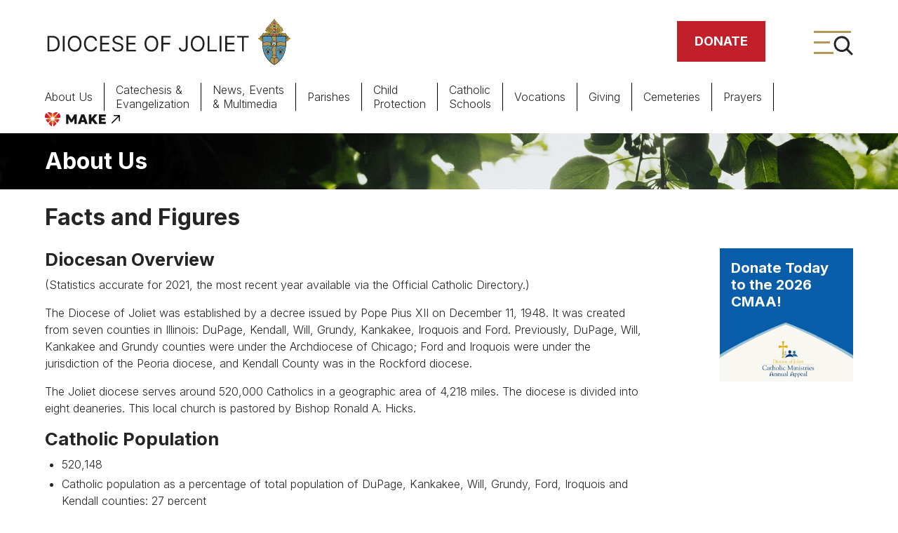

--- FILE ---
content_type: text/html;charset=UTF-8
request_url: https://www.diojoliet.org/facts-and-figures
body_size: 38406
content:
































	
		
			<!DOCTYPE html>




























































<html class="ltr" dir="ltr" lang="en-US">

<head>
	<title>Facts and Figures - Diocese of Joliet</title>

	<meta content="initial-scale=1.0, width=device-width" name="viewport" />
	<!-- Google Tag Manager -->
	<script>(function(w,d,s,l,i){w[l]=w[l]||[];w[l].push({'gtm.start':
					new Date().getTime(),event:'gtm.js'});var f=d.getElementsByTagName(s)[0],
				j=d.createElement(s),dl=l!='dataLayer'?'&l='+l:'';j.async=true;j.src=
				'https://www.googletagmanager.com/gtm.js?id='+i+dl;f.parentNode.insertBefore(j,f);
		})(window,document,'script','dataLayer','GTM-K5655CR');</script>
	<!-- End Google Tag Manager -->































<meta content="text/html; charset=UTF-8" http-equiv="content-type" />












<script type="importmap">{"imports":{"@clayui/breadcrumb":"/o/frontend-taglib-clay/__liferay__/exports/@clayui$breadcrumb.js","@clayui/form":"/o/frontend-taglib-clay/__liferay__/exports/@clayui$form.js","react-dom":"/o/frontend-js-react-web/__liferay__/exports/react-dom.js","@clayui/popover":"/o/frontend-taglib-clay/__liferay__/exports/@clayui$popover.js","@clayui/charts":"/o/frontend-taglib-clay/__liferay__/exports/@clayui$charts.js","@clayui/shared":"/o/frontend-taglib-clay/__liferay__/exports/@clayui$shared.js","@clayui/localized-input":"/o/frontend-taglib-clay/__liferay__/exports/@clayui$localized-input.js","@clayui/modal":"/o/frontend-taglib-clay/__liferay__/exports/@clayui$modal.js","@clayui/empty-state":"/o/frontend-taglib-clay/__liferay__/exports/@clayui$empty-state.js","@clayui/color-picker":"/o/frontend-taglib-clay/__liferay__/exports/@clayui$color-picker.js","@clayui/navigation-bar":"/o/frontend-taglib-clay/__liferay__/exports/@clayui$navigation-bar.js","react":"/o/frontend-js-react-web/__liferay__/exports/react.js","@clayui/pagination":"/o/frontend-taglib-clay/__liferay__/exports/@clayui$pagination.js","@clayui/icon":"/o/frontend-taglib-clay/__liferay__/exports/@clayui$icon.js","@clayui/table":"/o/frontend-taglib-clay/__liferay__/exports/@clayui$table.js","@clayui/autocomplete":"/o/frontend-taglib-clay/__liferay__/exports/@clayui$autocomplete.js","@clayui/slider":"/o/frontend-taglib-clay/__liferay__/exports/@clayui$slider.js","@clayui/management-toolbar":"/o/frontend-taglib-clay/__liferay__/exports/@clayui$management-toolbar.js","@clayui/multi-select":"/o/frontend-taglib-clay/__liferay__/exports/@clayui$multi-select.js","@clayui/nav":"/o/frontend-taglib-clay/__liferay__/exports/@clayui$nav.js","@clayui/time-picker":"/o/frontend-taglib-clay/__liferay__/exports/@clayui$time-picker.js","@clayui/provider":"/o/frontend-taglib-clay/__liferay__/exports/@clayui$provider.js","@clayui/upper-toolbar":"/o/frontend-taglib-clay/__liferay__/exports/@clayui$upper-toolbar.js","@clayui/loading-indicator":"/o/frontend-taglib-clay/__liferay__/exports/@clayui$loading-indicator.js","@clayui/panel":"/o/frontend-taglib-clay/__liferay__/exports/@clayui$panel.js","@clayui/drop-down":"/o/frontend-taglib-clay/__liferay__/exports/@clayui$drop-down.js","@clayui/list":"/o/frontend-taglib-clay/__liferay__/exports/@clayui$list.js","@clayui/date-picker":"/o/frontend-taglib-clay/__liferay__/exports/@clayui$date-picker.js","@clayui/label":"/o/frontend-taglib-clay/__liferay__/exports/@clayui$label.js","@clayui/data-provider":"/o/frontend-taglib-clay/__liferay__/exports/@clayui$data-provider.js","@liferay/frontend-js-api/data-set":"/o/frontend-js-dependencies-web/__liferay__/exports/@liferay$js-api$data-set.js","@clayui/core":"/o/frontend-taglib-clay/__liferay__/exports/@clayui$core.js","@clayui/pagination-bar":"/o/frontend-taglib-clay/__liferay__/exports/@clayui$pagination-bar.js","@clayui/layout":"/o/frontend-taglib-clay/__liferay__/exports/@clayui$layout.js","@clayui/multi-step-nav":"/o/frontend-taglib-clay/__liferay__/exports/@clayui$multi-step-nav.js","@liferay/frontend-js-api":"/o/frontend-js-dependencies-web/__liferay__/exports/@liferay$js-api.js","@clayui/css":"/o/frontend-taglib-clay/__liferay__/exports/@clayui$css.js","@clayui/toolbar":"/o/frontend-taglib-clay/__liferay__/exports/@clayui$toolbar.js","@clayui/alert":"/o/frontend-taglib-clay/__liferay__/exports/@clayui$alert.js","@clayui/badge":"/o/frontend-taglib-clay/__liferay__/exports/@clayui$badge.js","@clayui/link":"/o/frontend-taglib-clay/__liferay__/exports/@clayui$link.js","@clayui/card":"/o/frontend-taglib-clay/__liferay__/exports/@clayui$card.js","@clayui/progress-bar":"/o/frontend-taglib-clay/__liferay__/exports/@clayui$progress-bar.js","@clayui/tooltip":"/o/frontend-taglib-clay/__liferay__/exports/@clayui$tooltip.js","@clayui/button":"/o/frontend-taglib-clay/__liferay__/exports/@clayui$button.js","@clayui/tabs":"/o/frontend-taglib-clay/__liferay__/exports/@clayui$tabs.js","@clayui/sticker":"/o/frontend-taglib-clay/__liferay__/exports/@clayui$sticker.js"},"scopes":{}}</script><script data-senna-track="temporary">var Liferay = window.Liferay || {};Liferay.Icons = Liferay.Icons || {};Liferay.Icons.controlPanelSpritemap = 'https://www.diojoliet.org/o/admin-theme/images/clay/icons.svg';Liferay.Icons.spritemap = 'https://www.diojoliet.org/o/diojoliet-theme/images/clay/icons.svg';</script>
<script data-senna-track="permanent" type="text/javascript">window.Liferay = window.Liferay || {}; window.Liferay.CSP = {nonce: ''};</script>
<script data-senna-track="permanent" src="/combo?browserId=chrome&minifierType=js&languageId=en_US&t=1754639946884&/o/frontend-js-jquery-web/jquery/jquery.min.js&/o/frontend-js-jquery-web/jquery/init.js&/o/frontend-js-jquery-web/jquery/ajax.js&/o/frontend-js-jquery-web/jquery/bootstrap.bundle.min.js&/o/frontend-js-jquery-web/jquery/collapsible_search.js&/o/frontend-js-jquery-web/jquery/fm.js&/o/frontend-js-jquery-web/jquery/form.js&/o/frontend-js-jquery-web/jquery/popper.min.js&/o/frontend-js-jquery-web/jquery/side_navigation.js" type="text/javascript"></script>
<link data-senna-track="temporary" href="https://www.diojoliet.org/facts-and-figures" rel="canonical" />
<link data-senna-track="temporary" href="https://www.diojoliet.org/facts-and-figures" hreflang="en-US" rel="alternate" />
<link data-senna-track="temporary" href="https://www.diojoliet.org/facts-and-figures" hreflang="x-default" rel="alternate" />

<meta property="og:locale" content="en_US">
<meta property="og:locale:alternate" content="en_US">
<meta property="og:site_name" content="Diocese of Joliet">
<meta property="og:title" content="Facts and Figures - Diocese of Joliet">
<meta property="og:type" content="website">
<meta property="og:url" content="https://www.diojoliet.org/facts-and-figures">
<meta property="og:image" content="https://www.diojoliet.org/documents/20122/960950/DOJ+-+OG+Image.png/eb9f5e5f-7bcc-c2a2-a608-bf4a87c922c7?version=2.0&amp;t=1723646151831&amp;imagePreview=1">
<meta property="og:image:alt" content="Diocese of Joliet logo">
<meta property="og:image:secure_url" content="https://www.diojoliet.org/documents/20122/960950/DOJ+-+OG+Image.png/eb9f5e5f-7bcc-c2a2-a608-bf4a87c922c7?version=2.0&amp;t=1723646151831&amp;imagePreview=1">
<meta property="og:image:type" content="image/png">
<meta property="og:image:url" content="https://www.diojoliet.org/documents/20122/960950/DOJ+-+OG+Image.png/eb9f5e5f-7bcc-c2a2-a608-bf4a87c922c7?version=2.0&amp;t=1723646151831&amp;imagePreview=1">


<link href="https://www.diojoliet.org/o/diojoliet-theme/images/favicon.ico" rel="apple-touch-icon" />
<link href="https://www.diojoliet.org/o/diojoliet-theme/images/favicon.ico" rel="icon" />



<link class="lfr-css-file" data-senna-track="temporary" href="https://www.diojoliet.org/o/diojoliet-theme/css/clay.css?browserId=chrome&amp;themeId=diojoliettheme_WAR_diojoliettheme&amp;minifierType=css&amp;languageId=en_US&amp;t=1722516466000" id="liferayAUICSS" rel="stylesheet" type="text/css" />









	<link href="/combo?browserId=chrome&amp;minifierType=css&amp;themeId=diojoliettheme_WAR_diojoliettheme&amp;languageId=en_US&amp;com_liferay_asset_publisher_web_portlet_AssetPublisherPortlet_INSTANCE_mdcn:%2Fo%2Fasset-publisher-web%2Fcss%2Fmain.css&amp;com_liferay_journal_content_web_portlet_JournalContentPortlet_INSTANCE_nfvn:%2Fo%2Fjournal-content-web%2Fcss%2Fmain.css&amp;com_liferay_portal_search_web_search_bar_portlet_SearchBarPortlet:%2Fo%2Fportal-search-web%2Fcss%2Fmain.css&amp;com_liferay_product_navigation_product_menu_web_portlet_ProductMenuPortlet:%2Fo%2Fproduct-navigation-product-menu-web%2Fcss%2Fmain.css&amp;com_liferay_site_navigation_menu_web_portlet_SiteNavigationMenuPortlet_INSTANCE_mzxu:%2Fo%2Fsite-navigation-menu-web%2Fcss%2Fmain.css&amp;t=1722516466000" rel="stylesheet" type="text/css"
 data-senna-track="temporary" id="d000b5d3" />








<script type="text/javascript" data-senna-track="temporary">
	// <![CDATA[
		var Liferay = Liferay || {};

		Liferay.Browser = {
			acceptsGzip: function() {
				return true;
			},

			

			getMajorVersion: function() {
				return 131.0;
			},

			getRevision: function() {
				return '537.36';
			},
			getVersion: function() {
				return '131.0';
			},

			

			isAir: function() {
				return false;
			},
			isChrome: function() {
				return true;
			},
			isEdge: function() {
				return false;
			},
			isFirefox: function() {
				return false;
			},
			isGecko: function() {
				return true;
			},
			isIe: function() {
				return false;
			},
			isIphone: function() {
				return false;
			},
			isLinux: function() {
				return false;
			},
			isMac: function() {
				return true;
			},
			isMobile: function() {
				return false;
			},
			isMozilla: function() {
				return false;
			},
			isOpera: function() {
				return false;
			},
			isRtf: function() {
				return true;
			},
			isSafari: function() {
				return true;
			},
			isSun: function() {
				return false;
			},
			isWebKit: function() {
				return true;
			},
			isWindows: function() {
				return false;
			}
		};

		Liferay.Data = Liferay.Data || {};

		Liferay.Data.ICONS_INLINE_SVG = true;

		Liferay.Data.NAV_SELECTOR = '#navigation';

		Liferay.Data.NAV_SELECTOR_MOBILE = '#navigationCollapse';

		Liferay.Data.isCustomizationView = function() {
			return false;
		};

		Liferay.Data.notices = [
			
		];

		(function () {
			var available = {};

			var direction = {};

			

				available['en_US'] = 'English\x20\x28United\x20States\x29';
				direction['en_US'] = 'ltr';

			

				available['es_MX'] = 'Spanish\x20\x28Mexico\x29';
				direction['es_MX'] = 'ltr';

			

				available['pl_PL'] = 'Polish\x20\x28Poland\x29';
				direction['pl_PL'] = 'ltr';

			

			Liferay.Language = {
				available,
				direction,
				get: function(key) {
					return key;
				}
			};
		})();

		var featureFlags = {"LPD-11018":false,"LPD-10964":false,"LPD-10887":false,"LPS-193884":false,"LPD-11218":false,"LPS-178642":false,"LPD-11253":false,"LPD-16469":false,"LPS-193005":false,"LPS-187284":false,"LPS-187285":false,"LPD-11377":false,"LPD-10562":false,"LPD-11179":false,"LPS-114786":false,"LPS-192957":false,"COMMERCE-8087":false,"LRAC-10757":false,"LPS-180090":false,"LPS-178052":false,"LPS-189856":false,"LPD-19465":false,"LPS-187436":false,"LPS-182184":false,"LPS-185892":false,"LPS-186620":false,"LPS-184404":false,"LPS-198183":false,"LPS-171364":false,"LPD-6378":false,"LPS-153714":false,"LPS-96845":false,"LPS-170670":false,"LPS-141392":false,"LPS-169981":false,"LPS-153839":false,"LPS-200135":false,"LPD-11165":false,"LPS-187793":false,"LPS-177027":false,"LPD-10793":false,"LPD-11003":false,"LPS-196847":false,"LPS-114700":false,"LPS-135430":false,"LPS-134060":false,"LPS-164563":false,"LPS-122920":false,"LPS-199086":false,"LPD-6683":false,"LPS-203351":false,"LPD-10588":false,"LPD-10862":false,"LPD-11313":false,"LPD-6368":false,"LPD-10701":false,"LPD-10703":false,"LPS-202104":false,"LPS-187142":false,"LPD-15596":false,"LPS-196935":true,"LPS-187854":false,"LPS-176691":false,"LPS-197909":false,"LPD-23210":false,"COMMERCE-8949":false,"LPS-165481":false,"LPS-153813":false,"LPS-174455":false,"LPD-10856":false,"COMMERCE-13024":false,"LPS-165482":false,"LPD-10855":false,"LPS-193551":false,"LPS-197477":false,"LPD-17965":false,"LPS-174816":false,"LPS-186360":false,"LPS-153332":false,"LPS-179669":false,"LPS-174417":false,"LPD-18730":false,"LPD-11147":false,"LPS-183882":false,"LPS-155284":false,"LRAC-15017":false,"LPD-19870":false,"LPS-200108":false,"LPS-159643":false,"LPS-161033":false,"LPS-164948":false,"LPD-11070":false,"LPS-188058":false,"LPS-129412":false,"LPS-169837":false,"LPD-20213":false};

		Liferay.FeatureFlags = Object.keys(featureFlags).reduce(
			(acc, key) => ({
				...acc, [key]: featureFlags[key] === 'true' || featureFlags[key] === true
			}), {}
		);

		Liferay.PortletKeys = {
			DOCUMENT_LIBRARY: 'com_liferay_document_library_web_portlet_DLPortlet',
			DYNAMIC_DATA_MAPPING: 'com_liferay_dynamic_data_mapping_web_portlet_DDMPortlet',
			ITEM_SELECTOR: 'com_liferay_item_selector_web_portlet_ItemSelectorPortlet'
		};

		Liferay.PropsValues = {
			JAVASCRIPT_SINGLE_PAGE_APPLICATION_TIMEOUT: 0,
			UPLOAD_SERVLET_REQUEST_IMPL_MAX_SIZE: 104857600
		};

		Liferay.ThemeDisplay = {

			

			
				getLayoutId: function() {
					return '209';
				},

				

				getLayoutRelativeControlPanelURL: function() {
					return '/group/guest/~/control_panel/manage';
				},

				getLayoutRelativeURL: function() {
					return '/facts-and-figures';
				},
				getLayoutURL: function() {
					return 'https://www.diojoliet.org/facts-and-figures';
				},
				getParentLayoutId: function() {
					return '200';
				},
				isControlPanel: function() {
					return false;
				},
				isPrivateLayout: function() {
					return 'false';
				},
				isVirtualLayout: function() {
					return false;
				},
			

			getBCP47LanguageId: function() {
				return 'en-US';
			},
			getCanonicalURL: function() {

				

				return 'https\x3a\x2f\x2fwww\x2ediojoliet\x2eorg\x2ffacts-and-figures';
			},
			getCDNBaseURL: function() {
				return 'https://www.diojoliet.org';
			},
			getCDNDynamicResourcesHost: function() {
				return '';
			},
			getCDNHost: function() {
				return '';
			},
			getCompanyGroupId: function() {
				return '20124';
			},
			getCompanyId: function() {
				return '20098';
			},
			getDefaultLanguageId: function() {
				return 'en_US';
			},
			getDoAsUserIdEncoded: function() {
				return '';
			},
			getLanguageId: function() {
				return 'en_US';
			},
			getParentGroupId: function() {
				return '20122';
			},
			getPathContext: function() {
				return '';
			},
			getPathImage: function() {
				return '/image';
			},
			getPathJavaScript: function() {
				return '/o/frontend-js-web';
			},
			getPathMain: function() {
				return '/c';
			},
			getPathThemeImages: function() {
				return 'https://www.diojoliet.org/o/diojoliet-theme/images';
			},
			getPathThemeRoot: function() {
				return '/o/diojoliet-theme';
			},
			getPlid: function() {
				return '329';
			},
			getPortalURL: function() {
				return 'https://www.diojoliet.org';
			},
			getRealUserId: function() {
				return '20102';
			},
			getRemoteAddr: function() {
				return '192.168.188.72';
			},
			getRemoteHost: function() {
				return '192.168.188.72';
			},
			getScopeGroupId: function() {
				return '20122';
			},
			getScopeGroupIdOrLiveGroupId: function() {
				return '20122';
			},
			getSessionId: function() {
				return '';
			},
			getSiteAdminURL: function() {
				return 'https://www.diojoliet.org/group/guest/~/control_panel/manage?p_p_lifecycle=0&p_p_state=maximized&p_p_mode=view';
			},
			getSiteGroupId: function() {
				return '20122';
			},
			getURLControlPanel: function() {
				return '/group/control_panel?refererPlid=329';
			},
			getURLHome: function() {
				return 'https\x3a\x2f\x2fwww\x2ediojoliet\x2eorg\x2fweb\x2fguest';
			},
			getUserEmailAddress: function() {
				return '';
			},
			getUserId: function() {
				return '20102';
			},
			getUserName: function() {
				return '';
			},
			isAddSessionIdToURL: function() {
				return false;
			},
			isImpersonated: function() {
				return false;
			},
			isSignedIn: function() {
				return false;
			},

			isStagedPortlet: function() {
				
					
						return false;
					
				
			},

			isStateExclusive: function() {
				return false;
			},
			isStateMaximized: function() {
				return false;
			},
			isStatePopUp: function() {
				return false;
			}
		};

		var themeDisplay = Liferay.ThemeDisplay;

		Liferay.AUI = {

			

			getCombine: function() {
				return true;
			},
			getComboPath: function() {
				return '/combo/?browserId=chrome&minifierType=&languageId=en_US&t=1722516388320&';
			},
			getDateFormat: function() {
				return '%m/%d/%Y';
			},
			getEditorCKEditorPath: function() {
				return '/o/frontend-editor-ckeditor-web';
			},
			getFilter: function() {
				var filter = 'raw';

				
					
						filter = 'min';
					
					

				return filter;
			},
			getFilterConfig: function() {
				var instance = this;

				var filterConfig = null;

				if (!instance.getCombine()) {
					filterConfig = {
						replaceStr: '.js' + instance.getStaticResourceURLParams(),
						searchExp: '\\.js$'
					};
				}

				return filterConfig;
			},
			getJavaScriptRootPath: function() {
				return '/o/frontend-js-web';
			},
			getPortletRootPath: function() {
				return '/html/portlet';
			},
			getStaticResourceURLParams: function() {
				return '?browserId=chrome&minifierType=&languageId=en_US&t=1722516388320';
			}
		};

		Liferay.authToken = 'XSlB4BKo';

		

		Liferay.currentURL = '\x2ffacts-and-figures';
		Liferay.currentURLEncoded = '\x252Ffacts-and-figures';
	// ]]>
</script>

<script data-senna-track="temporary" type="text/javascript">window.__CONFIG__= {basePath: '',combine: true, defaultURLParams: null, explainResolutions: false, exposeGlobal: false, logLevel: 'warn', moduleType: 'module', namespace:'Liferay', nonce: '', reportMismatchedAnonymousModules: 'warn', resolvePath: '/o/js_resolve_modules', url: '/combo/?browserId=chrome&minifierType=js&languageId=en_US&t=1722516388320&', waitTimeout: 60000};</script><script data-senna-track="permanent" src="/o/frontend-js-loader-modules-extender/loader.js?&mac=9WaMmhziBCkScHZwrrVcOR7VZF4=&browserId=chrome&languageId=en_US&minifierType=js" type="text/javascript"></script><script data-senna-track="permanent" src="/combo?browserId=chrome&minifierType=js&languageId=en_US&t=1722516388320&/o/frontend-js-aui-web/aui/aui/aui-min.js&/o/frontend-js-aui-web/liferay/modules.js&/o/frontend-js-aui-web/liferay/aui_sandbox.js&/o/frontend-js-aui-web/aui/attribute-base/attribute-base-min.js&/o/frontend-js-aui-web/aui/attribute-complex/attribute-complex-min.js&/o/frontend-js-aui-web/aui/attribute-core/attribute-core-min.js&/o/frontend-js-aui-web/aui/attribute-observable/attribute-observable-min.js&/o/frontend-js-aui-web/aui/attribute-extras/attribute-extras-min.js&/o/frontend-js-aui-web/aui/event-custom-base/event-custom-base-min.js&/o/frontend-js-aui-web/aui/event-custom-complex/event-custom-complex-min.js&/o/frontend-js-aui-web/aui/oop/oop-min.js&/o/frontend-js-aui-web/aui/aui-base-lang/aui-base-lang-min.js&/o/frontend-js-aui-web/liferay/dependency.js&/o/frontend-js-aui-web/liferay/util.js&/o/frontend-js-web/liferay/dom_task_runner.js&/o/frontend-js-web/liferay/events.js&/o/frontend-js-web/liferay/lazy_load.js&/o/frontend-js-web/liferay/liferay.js&/o/frontend-js-web/liferay/global.bundle.js&/o/frontend-js-web/liferay/portlet.js&/o/frontend-js-web/liferay/workflow.js&/o/oauth2-provider-web/js/liferay.js" type="text/javascript"></script>
<script data-senna-track="temporary" type="text/javascript">window.Liferay = Liferay || {}; window.Liferay.OAuth2 = {getAuthorizeURL: function() {return 'https://www.diojoliet.org/o/oauth2/authorize';}, getBuiltInRedirectURL: function() {return 'https://www.diojoliet.org/o/oauth2/redirect';}, getIntrospectURL: function() { return 'https://www.diojoliet.org/o/oauth2/introspect';}, getTokenURL: function() {return 'https://www.diojoliet.org/o/oauth2/token';}, getUserAgentApplication: function(externalReferenceCode) {return Liferay.OAuth2._userAgentApplications[externalReferenceCode];}, _userAgentApplications: {}}</script><script data-senna-track="temporary" type="text/javascript">try {var MODULE_MAIN='contacts-web@5.0.58/index';var MODULE_PATH='/o/contacts-web';/**
 * SPDX-FileCopyrightText: (c) 2000 Liferay, Inc. https://liferay.com
 * SPDX-License-Identifier: LGPL-2.1-or-later OR LicenseRef-Liferay-DXP-EULA-2.0.0-2023-06
 */

(function () {
	AUI().applyConfig({
		groups: {
			contactscenter: {
				base: MODULE_PATH + '/js/legacy/',
				combine: Liferay.AUI.getCombine(),
				filter: Liferay.AUI.getFilterConfig(),
				modules: {
					'liferay-contacts-center': {
						path: 'main.js',
						requires: [
							'aui-io-plugin-deprecated',
							'aui-toolbar',
							'autocomplete-base',
							'datasource-io',
							'json-parse',
							'liferay-portlet-base',
							'liferay-util-window',
						],
					},
				},
				root: MODULE_PATH + '/js/legacy/',
			},
		},
	});
})();
} catch(error) {console.error(error);}try {var MODULE_MAIN='frontend-js-components-web@2.0.67/index';var MODULE_PATH='/o/frontend-js-components-web';/**
 * SPDX-FileCopyrightText: (c) 2000 Liferay, Inc. https://liferay.com
 * SPDX-License-Identifier: LGPL-2.1-or-later OR LicenseRef-Liferay-DXP-EULA-2.0.0-2023-06
 */

(function () {
	AUI().applyConfig({
		groups: {
			components: {
				// eslint-disable-next-line
				mainModule: MODULE_MAIN,
			},
		},
	});
})();
} catch(error) {console.error(error);}try {var MODULE_MAIN='portal-search-web@6.0.133/index';var MODULE_PATH='/o/portal-search-web';/**
 * SPDX-FileCopyrightText: (c) 2000 Liferay, Inc. https://liferay.com
 * SPDX-License-Identifier: LGPL-2.1-or-later OR LicenseRef-Liferay-DXP-EULA-2.0.0-2023-06
 */

(function () {
	AUI().applyConfig({
		groups: {
			search: {
				base: MODULE_PATH + '/js/',
				combine: Liferay.AUI.getCombine(),
				filter: Liferay.AUI.getFilterConfig(),
				modules: {
					'liferay-search-date-facet': {
						path: 'date_facet.js',
						requires: ['aui-form-validator'],
					},
				},
				root: MODULE_PATH + '/js/',
			},
		},
	});
})();
} catch(error) {console.error(error);}try {var MODULE_MAIN='frontend-editor-alloyeditor-web@5.0.48/index';var MODULE_PATH='/o/frontend-editor-alloyeditor-web';/**
 * SPDX-FileCopyrightText: (c) 2000 Liferay, Inc. https://liferay.com
 * SPDX-License-Identifier: LGPL-2.1-or-later OR LicenseRef-Liferay-DXP-EULA-2.0.0-2023-06
 */

(function () {
	AUI().applyConfig({
		groups: {
			alloyeditor: {
				base: MODULE_PATH + '/js/legacy/',
				combine: Liferay.AUI.getCombine(),
				filter: Liferay.AUI.getFilterConfig(),
				modules: {
					'liferay-alloy-editor': {
						path: 'alloyeditor.js',
						requires: [
							'aui-component',
							'liferay-portlet-base',
							'timers',
						],
					},
					'liferay-alloy-editor-source': {
						path: 'alloyeditor_source.js',
						requires: [
							'aui-debounce',
							'liferay-fullscreen-source-editor',
							'liferay-source-editor',
							'plugin',
						],
					},
				},
				root: MODULE_PATH + '/js/legacy/',
			},
		},
	});
})();
} catch(error) {console.error(error);}try {var MODULE_MAIN='exportimport-web@5.0.85/index';var MODULE_PATH='/o/exportimport-web';/**
 * SPDX-FileCopyrightText: (c) 2000 Liferay, Inc. https://liferay.com
 * SPDX-License-Identifier: LGPL-2.1-or-later OR LicenseRef-Liferay-DXP-EULA-2.0.0-2023-06
 */

(function () {
	AUI().applyConfig({
		groups: {
			exportimportweb: {
				base: MODULE_PATH + '/js/legacy/',
				combine: Liferay.AUI.getCombine(),
				filter: Liferay.AUI.getFilterConfig(),
				modules: {
					'liferay-export-import-export-import': {
						path: 'main.js',
						requires: [
							'aui-datatype',
							'aui-dialog-iframe-deprecated',
							'aui-modal',
							'aui-parse-content',
							'aui-toggler',
							'liferay-portlet-base',
							'liferay-util-window',
						],
					},
				},
				root: MODULE_PATH + '/js/legacy/',
			},
		},
	});
})();
} catch(error) {console.error(error);}try {var MODULE_MAIN='calendar-web@5.0.93/index';var MODULE_PATH='/o/calendar-web';/**
 * SPDX-FileCopyrightText: (c) 2000 Liferay, Inc. https://liferay.com
 * SPDX-License-Identifier: LGPL-2.1-or-later OR LicenseRef-Liferay-DXP-EULA-2.0.0-2023-06
 */

(function () {
	AUI().applyConfig({
		groups: {
			calendar: {
				base: MODULE_PATH + '/js/legacy/',
				combine: Liferay.AUI.getCombine(),
				filter: Liferay.AUI.getFilterConfig(),
				modules: {
					'liferay-calendar-a11y': {
						path: 'calendar_a11y.js',
						requires: ['calendar'],
					},
					'liferay-calendar-container': {
						path: 'calendar_container.js',
						requires: [
							'aui-alert',
							'aui-base',
							'aui-component',
							'liferay-portlet-base',
						],
					},
					'liferay-calendar-date-picker-sanitizer': {
						path: 'date_picker_sanitizer.js',
						requires: ['aui-base'],
					},
					'liferay-calendar-interval-selector': {
						path: 'interval_selector.js',
						requires: ['aui-base', 'liferay-portlet-base'],
					},
					'liferay-calendar-interval-selector-scheduler-event-link': {
						path: 'interval_selector_scheduler_event_link.js',
						requires: ['aui-base', 'liferay-portlet-base'],
					},
					'liferay-calendar-list': {
						path: 'calendar_list.js',
						requires: [
							'aui-template-deprecated',
							'liferay-scheduler',
						],
					},
					'liferay-calendar-message-util': {
						path: 'message_util.js',
						requires: ['liferay-util-window'],
					},
					'liferay-calendar-recurrence-converter': {
						path: 'recurrence_converter.js',
						requires: [],
					},
					'liferay-calendar-recurrence-dialog': {
						path: 'recurrence.js',
						requires: [
							'aui-base',
							'liferay-calendar-recurrence-util',
						],
					},
					'liferay-calendar-recurrence-util': {
						path: 'recurrence_util.js',
						requires: ['aui-base', 'liferay-util-window'],
					},
					'liferay-calendar-reminders': {
						path: 'calendar_reminders.js',
						requires: ['aui-base'],
					},
					'liferay-calendar-remote-services': {
						path: 'remote_services.js',
						requires: [
							'aui-base',
							'aui-component',
							'liferay-calendar-util',
							'liferay-portlet-base',
						],
					},
					'liferay-calendar-session-listener': {
						path: 'session_listener.js',
						requires: ['aui-base', 'liferay-scheduler'],
					},
					'liferay-calendar-simple-color-picker': {
						path: 'simple_color_picker.js',
						requires: ['aui-base', 'aui-template-deprecated'],
					},
					'liferay-calendar-simple-menu': {
						path: 'simple_menu.js',
						requires: [
							'aui-base',
							'aui-template-deprecated',
							'event-outside',
							'event-touch',
							'widget-modality',
							'widget-position',
							'widget-position-align',
							'widget-position-constrain',
							'widget-stack',
							'widget-stdmod',
						],
					},
					'liferay-calendar-util': {
						path: 'calendar_util.js',
						requires: [
							'aui-datatype',
							'aui-io',
							'aui-scheduler',
							'aui-toolbar',
							'autocomplete',
							'autocomplete-highlighters',
						],
					},
					'liferay-scheduler': {
						path: 'scheduler.js',
						requires: [
							'async-queue',
							'aui-datatype',
							'aui-scheduler',
							'dd-plugin',
							'liferay-calendar-a11y',
							'liferay-calendar-message-util',
							'liferay-calendar-recurrence-converter',
							'liferay-calendar-recurrence-util',
							'liferay-calendar-util',
							'liferay-scheduler-event-recorder',
							'liferay-scheduler-models',
							'promise',
							'resize-plugin',
						],
					},
					'liferay-scheduler-event-recorder': {
						path: 'scheduler_event_recorder.js',
						requires: [
							'dd-plugin',
							'liferay-calendar-util',
							'resize-plugin',
						],
					},
					'liferay-scheduler-models': {
						path: 'scheduler_models.js',
						requires: [
							'aui-datatype',
							'dd-plugin',
							'liferay-calendar-util',
						],
					},
				},
				root: MODULE_PATH + '/js/legacy/',
			},
		},
	});
})();
} catch(error) {console.error(error);}try {var MODULE_MAIN='dynamic-data-mapping-web@5.0.103/index';var MODULE_PATH='/o/dynamic-data-mapping-web';/**
 * SPDX-FileCopyrightText: (c) 2000 Liferay, Inc. https://liferay.com
 * SPDX-License-Identifier: LGPL-2.1-or-later OR LicenseRef-Liferay-DXP-EULA-2.0.0-2023-06
 */

(function () {
	const LiferayAUI = Liferay.AUI;

	AUI().applyConfig({
		groups: {
			ddm: {
				base: MODULE_PATH + '/js/legacy/',
				combine: Liferay.AUI.getCombine(),
				filter: LiferayAUI.getFilterConfig(),
				modules: {
					'liferay-ddm-form': {
						path: 'ddm_form.js',
						requires: [
							'aui-base',
							'aui-datatable',
							'aui-datatype',
							'aui-image-viewer',
							'aui-parse-content',
							'aui-set',
							'aui-sortable-list',
							'json',
							'liferay-form',
							'liferay-map-base',
							'liferay-translation-manager',
							'liferay-util-window',
						],
					},
					'liferay-portlet-dynamic-data-mapping': {
						condition: {
							trigger: 'liferay-document-library',
						},
						path: 'main.js',
						requires: [
							'arraysort',
							'aui-form-builder-deprecated',
							'aui-form-validator',
							'aui-map',
							'aui-text-unicode',
							'json',
							'liferay-menu',
							'liferay-translation-manager',
							'liferay-util-window',
							'text',
						],
					},
					'liferay-portlet-dynamic-data-mapping-custom-fields': {
						condition: {
							trigger: 'liferay-document-library',
						},
						path: 'custom_fields.js',
						requires: ['liferay-portlet-dynamic-data-mapping'],
					},
				},
				root: MODULE_PATH + '/js/legacy/',
			},
		},
	});
})();
} catch(error) {console.error(error);}try {var MODULE_MAIN='@liferay/frontend-js-react-web@5.0.41/index';var MODULE_PATH='/o/frontend-js-react-web';/**
 * SPDX-FileCopyrightText: (c) 2000 Liferay, Inc. https://liferay.com
 * SPDX-License-Identifier: LGPL-2.1-or-later OR LicenseRef-Liferay-DXP-EULA-2.0.0-2023-06
 */

(function () {
	AUI().applyConfig({
		groups: {
			react: {
				// eslint-disable-next-line
				mainModule: MODULE_MAIN,
			},
		},
	});
})();
} catch(error) {console.error(error);}try {var MODULE_MAIN='@liferay/document-library-web@6.0.182/index';var MODULE_PATH='/o/document-library-web';/**
 * SPDX-FileCopyrightText: (c) 2000 Liferay, Inc. https://liferay.com
 * SPDX-License-Identifier: LGPL-2.1-or-later OR LicenseRef-Liferay-DXP-EULA-2.0.0-2023-06
 */

(function () {
	AUI().applyConfig({
		groups: {
			dl: {
				base: MODULE_PATH + '/js/legacy/',
				combine: Liferay.AUI.getCombine(),
				filter: Liferay.AUI.getFilterConfig(),
				modules: {
					'document-library-upload-component': {
						path: 'DocumentLibraryUpload.js',
						requires: [
							'aui-component',
							'aui-data-set-deprecated',
							'aui-overlay-manager-deprecated',
							'aui-overlay-mask-deprecated',
							'aui-parse-content',
							'aui-progressbar',
							'aui-template-deprecated',
							'liferay-search-container',
							'querystring-parse-simple',
							'uploader',
						],
					},
				},
				root: MODULE_PATH + '/js/legacy/',
			},
		},
	});
})();
} catch(error) {console.error(error);}try {var MODULE_MAIN='@liferay/frontend-js-state-web@1.0.21/index';var MODULE_PATH='/o/frontend-js-state-web';/**
 * SPDX-FileCopyrightText: (c) 2000 Liferay, Inc. https://liferay.com
 * SPDX-License-Identifier: LGPL-2.1-or-later OR LicenseRef-Liferay-DXP-EULA-2.0.0-2023-06
 */

(function () {
	AUI().applyConfig({
		groups: {
			state: {
				// eslint-disable-next-line
				mainModule: MODULE_MAIN,
			},
		},
	});
})();
} catch(error) {console.error(error);}try {var MODULE_MAIN='staging-processes-web@5.0.57/index';var MODULE_PATH='/o/staging-processes-web';/**
 * SPDX-FileCopyrightText: (c) 2000 Liferay, Inc. https://liferay.com
 * SPDX-License-Identifier: LGPL-2.1-or-later OR LicenseRef-Liferay-DXP-EULA-2.0.0-2023-06
 */

(function () {
	AUI().applyConfig({
		groups: {
			stagingprocessesweb: {
				base: MODULE_PATH + '/js/legacy/',
				combine: Liferay.AUI.getCombine(),
				filter: Liferay.AUI.getFilterConfig(),
				modules: {
					'liferay-staging-processes-export-import': {
						path: 'main.js',
						requires: [
							'aui-datatype',
							'aui-dialog-iframe-deprecated',
							'aui-modal',
							'aui-parse-content',
							'aui-toggler',
							'liferay-portlet-base',
							'liferay-util-window',
						],
					},
				},
				root: MODULE_PATH + '/js/legacy/',
			},
		},
	});
})();
} catch(error) {console.error(error);}</script>




<script type="text/javascript" data-senna-track="temporary">
	// <![CDATA[
		
			
				
		

		
	// ]]>
</script>





	
		

			

			
		
		



	
		

			

			
		
		



	
		

			

			
		
	












	



















<link class="lfr-css-file" data-senna-track="temporary" href="https://www.diojoliet.org/o/diojoliet-theme/css/main.css?browserId=chrome&amp;themeId=diojoliettheme_WAR_diojoliettheme&amp;minifierType=css&amp;languageId=en_US&amp;t=1722516466000" id="liferayThemeCSS" rel="stylesheet" type="text/css" />








	<style data-senna-track="temporary" type="text/css">

		

			

		

			

		

			

		

			

		

			

		

			

		

			

		

			

		

			

		

	</style>


<script data-senna-track="temporary">var Liferay = window.Liferay || {}; Liferay.CommerceContext = {"commerceAccountGroupIds":[],"accountEntryAllowedTypes":["person"],"commerceChannelId":"0","showUnselectableOptions":false,"currency":{"currencyId":"35802","currencyCode":"USD"},"showSeparateOrderItems":false,"commerceSiteType":0};</script><link href="/o/commerce-frontend-js/styles/main.css" rel="stylesheet" type="text/css" />
<style data-senna-track="temporary" type="text/css">
	:root {
		--blue700: #095DA9;
		--blue600: #08447B;
		--red500: #941922;
		--fontFamily: 'Inter', sans-serif;
		--white: #ffffff;
		--red400: #c1202b;
		--blue400: #589BBD;
		--Gray900: #252525;
		--blue100: #F3FBFF;
		--yellow400: #EDC956;
		--gold400: #B49657;
	}
</style>
<script type="module">
import {default as init} from '/o/frontend-js-spa-web/__liferay__/index.js';
{
init({"navigationExceptionSelectors":":not([target=\"_blank\"]):not([data-senna-off]):not([data-resource-href]):not([data-cke-saved-href]):not([data-cke-saved-href])","cacheExpirationTime":-1,"clearScreensCache":true,"portletsBlacklist":["com_liferay_login_web_portlet_CreateAccountPortlet","com_liferay_nested_portlets_web_portlet_NestedPortletsPortlet","com_liferay_site_navigation_directory_web_portlet_SitesDirectoryPortlet","com_liferay_questions_web_internal_portlet_QuestionsPortlet","com_liferay_account_admin_web_internal_portlet_AccountUsersRegistrationPortlet","com_liferay_login_web_portlet_ForgotPasswordPortlet","com_liferay_portal_language_override_web_internal_portlet_PLOPortlet","com_liferay_login_web_portlet_LoginPortlet","com_liferay_login_web_portlet_FastLoginPortlet"],"excludedTargetPortlets":["com_liferay_users_admin_web_portlet_UsersAdminPortlet","com_liferay_server_admin_web_portlet_ServerAdminPortlet"],"validStatusCodes":[221,490,494,499,491,492,493,495,220],"debugEnabled":false,"loginRedirect":"","excludedPaths":["/c/document_library","/documents","/image"],"userNotification":{"message":"It looks like this is taking longer than expected.","title":"Oops","timeout":30000},"requestTimeout":0});
}

</script><link data-senna-track="temporary" href="/o/layout-common-styles/main.css?plid=329&segmentsExperienceId=89350&t=17223515631311767279922120" rel="stylesheet" type="text/css">









<script type="text/javascript" data-senna-track="temporary">
	if (window.Analytics) {
		window._com_liferay_document_library_analytics_isViewFileEntry = false;
	}
</script>

<script type="text/javascript">
Liferay.on(
	'ddmFieldBlur', function(event) {
		if (window.Analytics) {
			Analytics.send(
				'fieldBlurred',
				'Form',
				{
					fieldName: event.fieldName,
					focusDuration: event.focusDuration,
					formId: event.formId,
					formPageTitle: event.formPageTitle,
					page: event.page,
					title: event.title
				}
			);
		}
	}
);

Liferay.on(
	'ddmFieldFocus', function(event) {
		if (window.Analytics) {
			Analytics.send(
				'fieldFocused',
				'Form',
				{
					fieldName: event.fieldName,
					formId: event.formId,
					formPageTitle: event.formPageTitle,
					page: event.page,
					title:event.title
				}
			);
		}
	}
);

Liferay.on(
	'ddmFormPageShow', function(event) {
		if (window.Analytics) {
			Analytics.send(
				'pageViewed',
				'Form',
				{
					formId: event.formId,
					formPageTitle: event.formPageTitle,
					page: event.page,
					title: event.title
				}
			);
		}
	}
);

Liferay.on(
	'ddmFormSubmit', function(event) {
		if (window.Analytics) {
			Analytics.send(
				'formSubmitted',
				'Form',
				{
					formId: event.formId,
					title: event.title
				}
			);
		}
	}
);

Liferay.on(
	'ddmFormView', function(event) {
		if (window.Analytics) {
			Analytics.send(
				'formViewed',
				'Form',
				{
					formId: event.formId,
					title: event.title
				}
			);
		}
	}
);

</script><script>

</script>

























	<link rel="stylesheet" href="https://cdnjs.cloudflare.com/ajax/libs/slick-carousel/1.8.1/slick.min.css"
		  integrity="sha512-yHknP1/AwR+yx26cB1y0cjvQUMvEa2PFzt1c9LlS4pRQ5NOTZFWbhBig+X9G9eYW/8m0/4OXNx8pxJ6z57x0dw=="
		  crossorigin="anonymous" referrerpolicy="no-referrer" />
	<script src="https://cdnjs.cloudflare.com/ajax/libs/slick-carousel/1.8.1/slick.min.js"
			integrity="sha512-XtmMtDEcNz2j7ekrtHvOVR4iwwaD6o/FUJe6+Zq+HgcCsk3kj4uSQQR8weQ2QVj1o0Pk6PwYLohm206ZzNfubg=="
			crossorigin="anonymous" referrerpolicy="no-referrer"></script>
</head>

<body class="chrome controls-visible  yui3-skin-sam guest-site signed-out public-page site doj-ui">

<!-- Google Tag Manager (noscript) -->
<noscript>
	<iframe src="https://www.googletagmanager.com/ns.html?id=GTM-K5655CR"
			height="0" width="0" style="display:none;visibility:hidden">
	</iframe>
</noscript>
<!-- End Google Tag Manager (noscript) -->














































	<nav aria-label="Quick Links" class="bg-dark cadmin quick-access-nav text-center text-white" id="fmfg_quickAccessNav">
		
			
				<a class="d-block p-2 sr-only sr-only-focusable text-reset" href="#main-content">
		Skip to Main Content
	</a>
			
			
	</nav>











































































<div class="container-fluid position-relative doj-wrapper" id="wrapper">





























	

		


















	
	
	
		<div class="layout-content portlet-layout" id="main-content" role="main">
			





























	

	

	<div class="lfr-layout-structure-item-452937b9-01ab-4d6a-9977-7bad714a4cf6 lfr-layout-structure-item-container doj-site-header-mobile-scroll" style="">
 <div class="lfr-layout-structure-item-44f278d5-80f4-ee39-658d-a89cfa61f1a1 lfr-layout-structure-item-container " style="">
  <div class="lfr-layout-structure-item-logo--donate-and-search-hamburger-toggle lfr-layout-structure-item-0e8513a2-a95a-83df-0299-00d565f309a9 " style="">
   <div id="fragment-8d4efce1-a7de-62d5-cf69-77ab9a2ba2d5">
    <div class="doj-header-wrap"><a hre="https://www.diojoliet.org/web/guest " class="logo-link" href="https://www.diojoliet.org" title="Go to Diocese of Joliet"> <img alt="Diocese of Joliet" class="" height="" src="/o/diojoliet-theme/images/rcdj__logo--2022.svg"> </a>
     <div class="doj-header--donate-button__wrapper" href="{&quot;0&quot;:&quot;#&quot;,&quot;1&quot;:&quot;d&quot;,&quot;2&quot;:&quot;o&quot;,&quot;3&quot;:&quot;n&quot;,&quot;4&quot;:&quot;a&quot;,&quot;5&quot;:&quot;t&quot;,&quot;6&quot;:&quot;e&quot;,&quot;en_US&quot;:&quot;https://www.givecentral.org/jcmaa26&quot;}" target="_blank">
      <a href="https://www.givecentral.org/jcmaa26" target="_blank" class="doj-header--donate-button btn btn-donate btn-donate-header">Donate</a>
     </div> <a href="#" target="_blank" class="doj-search-nav--toggle">
      <svg class="doj-toggle--burger" width="56" height="36" viewbox="0 0 56 36" fill="none" xmlns="http://www.w3.org/2000/svg"><line y1="32.4933" x2="28" y2="32.4933" stroke="#B49657" stroke-width="3" /> <line y1="2.4933" x2="53" y2="2.4933" stroke="#B49657" stroke-width="3" /> <line x1="-1.31134e-07" y1="17.4933" x2="23" y2="17.4933" stroke="#B49657" stroke-width="3" /> <path d="M39.8182 9.81654C37.8763 9.81654 35.9781 10.3966 34.3635 11.4834C32.7489 12.5701 31.4905 14.1148 30.7474 15.922C30.0043 17.7292 29.8098 19.7178 30.1887 21.6364C30.5675 23.5549 31.5026 25.3172 32.8757 26.7004C34.2488 28.0836 35.9982 29.0255 37.9027 29.4072C39.8073 29.7888 41.7814 29.5929 43.5754 28.8443C45.3694 28.0958 46.9028 26.8281 47.9817 25.2016C49.0605 23.5752 49.6363 21.663 49.6363 19.7069C49.6362 17.0838 48.6017 14.5683 46.7605 12.7135C44.9192 10.8588 42.4221 9.81671 39.8182 9.81654V9.81654Z" stroke="#252525" stroke-width="3" stroke-miterlimit="10" /> <path d="M47.1431 27.0855L54 33.9928" stroke="#252525" stroke-width="3" stroke-miterlimit="10" stroke-linecap="round" />
      </svg>
      <svg class="doj-toggle--close" width="85" height="31" viewbox="0 0 85 31" fill="none" xmlns="http://www.w3.org/2000/svg"><path d="M13.098 13.5469H9.98722C9.9304 13.1444 9.81439 12.7869 9.6392 12.4744C9.46402 12.1572 9.23911 11.8873 8.96449 11.6648C8.68987 11.4422 8.37263 11.2718 8.01278 11.1534C7.65767 11.035 7.27178 10.9759 6.85511 10.9759C6.10227 10.9759 5.4465 11.1629 4.88778 11.5369C4.32907 11.9062 3.89583 12.446 3.58807 13.1562C3.2803 13.8617 3.12642 14.7187 3.12642 15.7273C3.12642 16.7642 3.2803 17.6354 3.58807 18.3409C3.90057 19.0464 4.33617 19.5791 4.89489 19.9389C5.4536 20.2988 6.09991 20.4787 6.83381 20.4787C7.24574 20.4787 7.62689 20.4242 7.97727 20.3153C8.33239 20.2064 8.64725 20.0478 8.92188 19.8395C9.1965 19.6264 9.42377 19.3684 9.60369 19.0653C9.78835 18.7623 9.91619 18.4167 9.98722 18.0284L13.098 18.0426C13.0175 18.7102 12.8163 19.3542 12.4943 19.9744C12.1771 20.59 11.7486 21.1416 11.2088 21.6293C10.6738 22.1122 10.0346 22.4957 9.29119 22.7798C8.55256 23.0592 7.71686 23.1989 6.78409 23.1989C5.48674 23.1989 4.3267 22.9053 3.30398 22.3182C2.28598 21.7311 1.48106 20.8812 0.889205 19.7685C0.302083 18.6558 0.00852273 17.3087 0.00852273 15.7273C0.00852273 14.1411 0.306818 12.7917 0.903409 11.679C1.5 10.5663 2.30966 9.71875 3.33239 9.13636C4.35511 8.54924 5.50568 8.25568 6.78409 8.25568C7.62689 8.25568 8.40814 8.37405 9.12784 8.6108C9.85227 8.84754 10.4938 9.19318 11.0526 9.64773C11.6113 10.0975 12.0658 10.6491 12.4162 11.3026C12.7713 11.956 12.9986 12.7041 13.098 13.5469ZM15.3033 23V8.45455H18.3786V20.4645H24.6143V23H15.3033ZM39.451 15.7273C39.451 17.3134 39.1503 18.6629 38.549 19.7756C37.9524 20.8883 37.138 21.7382 36.1058 22.3253C35.0784 22.9077 33.9231 23.1989 32.6399 23.1989C31.3473 23.1989 30.1873 22.9053 29.1598 22.3182C28.1323 21.7311 27.3203 20.8812 26.7237 19.7685C26.1271 18.6558 25.8288 17.3087 25.8288 15.7273C25.8288 14.1411 26.1271 12.7917 26.7237 11.679C27.3203 10.5663 28.1323 9.71875 29.1598 9.13636C30.1873 8.54924 31.3473 8.25568 32.6399 8.25568C33.9231 8.25568 35.0784 8.54924 36.1058 9.13636C37.138 9.71875 37.9524 10.5663 38.549 11.679C39.1503 12.7917 39.451 14.1411 39.451 15.7273ZM36.3331 15.7273C36.3331 14.6998 36.1792 13.8333 35.8714 13.1278C35.5684 12.4223 35.1399 11.8873 34.5859 11.5227C34.032 11.1581 33.3833 10.9759 32.6399 10.9759C31.8965 10.9759 31.2479 11.1581 30.6939 11.5227C30.1399 11.8873 29.709 12.4223 29.4013 13.1278C29.0982 13.8333 28.9467 14.6998 28.9467 15.7273C28.9467 16.7547 29.0982 17.6212 29.4013 18.3267C29.709 19.0322 30.1399 19.5672 30.6939 19.9318C31.2479 20.2964 31.8965 20.4787 32.6399 20.4787C33.3833 20.4787 34.032 20.2964 34.5859 19.9318C35.1399 19.5672 35.5684 19.0322 35.8714 18.3267C36.1792 17.6212 36.3331 16.7547 36.3331 15.7273ZM49.6197 12.6378C49.5629 12.0649 49.319 11.6198 48.8881 11.3026C48.4573 10.9853 47.8725 10.8267 47.1339 10.8267C46.632 10.8267 46.2082 10.8977 45.8626 11.0398C45.5169 11.1771 45.2518 11.3688 45.0671 11.6151C44.8872 11.8613 44.7972 12.1406 44.7972 12.4531C44.7878 12.7135 44.8422 12.9408 44.9606 13.1349C45.0837 13.3291 45.2518 13.4972 45.4648 13.6392C45.6779 13.7765 45.9241 13.8973 46.2035 14.0014C46.4828 14.1009 46.7811 14.1861 47.0984 14.2571L48.4052 14.5696C49.0397 14.7116 49.622 14.901 50.1523 15.1378C50.6826 15.3745 51.1419 15.6657 51.5302 16.0114C51.9184 16.357 52.2191 16.7642 52.4322 17.233C52.65 17.7017 52.7612 18.2391 52.766 18.8452C52.7612 19.7353 52.534 20.5071 52.0842 21.1605C51.6391 21.8092 50.9951 22.3134 50.1523 22.6733C49.3143 23.0284 48.3034 23.206 47.1197 23.206C45.9454 23.206 44.9227 23.026 44.0515 22.6662C43.185 22.3063 42.5079 21.7737 42.0202 21.0682C41.5373 20.358 41.284 19.4796 41.2603 18.4332H44.2362C44.2693 18.9209 44.409 19.3281 44.6552 19.6548C44.9061 19.9768 45.2399 20.2206 45.6566 20.3864C46.078 20.5473 46.5539 20.6278 47.0842 20.6278C47.605 20.6278 48.0572 20.5521 48.4407 20.4006C48.829 20.2491 49.1296 20.0384 49.3427 19.7685C49.5558 19.4986 49.6623 19.1884 49.6623 18.8381C49.6623 18.5114 49.5652 18.2367 49.3711 18.0142C49.1817 17.7917 48.9023 17.6023 48.533 17.446C48.1684 17.2898 47.721 17.1477 47.1907 17.0199L45.6069 16.6222C44.3806 16.3239 43.4123 15.8575 42.7021 15.223C41.9918 14.5885 41.6391 13.7339 41.6438 12.6591C41.6391 11.7784 41.8735 11.009 42.3469 10.3509C42.8252 9.69271 43.4809 9.17898 44.3143 8.80966C45.1476 8.44034 46.0946 8.25568 47.1552 8.25568C48.2347 8.25568 49.177 8.44034 49.9819 8.80966C50.7915 9.17898 51.4213 9.69271 51.8711 10.3509C52.3209 11.009 52.5529 11.7713 52.5671 12.6378H49.6197ZM54.8345 23V8.45455H64.6357V10.9901H57.9098V14.456H64.1314V16.9915H57.9098V20.4645H64.6641V23H54.8345ZM74.593 8.45455L77.5263 13.4119H77.6399L80.5874 8.45455H84.0604L79.6214 15.7273L84.1598 23H80.6229L77.6399 18.0355H77.5263L74.5433 23H71.0206L75.5732 15.7273L71.1058 8.45455H74.593Z" fill="#C1202B" />
      </svg> </a>
    </div>
   </div>
   <style>@import url('https://fonts.googleapis.com/css2?family=Inter:wght@300;400;600;700&display=swap');

.lfr-layout-structure-item-logo--donate-and-search-hamburger-toggle {
	/*Seems to default to 20px and jerks when swicthing sites*/
	margin-bottom: 24px !important;
	margin-top: 24px !important;
}

.doj-header-wrap {
	align-items: center;
	display: flex;
	/*margin-bottom: 24px;*/
	width: 100%;
}
.doj-header-wrap .logo.custom-logo.align-items-center {
	justify-self: flex-start;
}

.doj-header--donate-button__wrapper {
	margin-left: auto;
}
.doj-search-nav--toggle {
	justify-self: flex-end;
	max-width: 85px;
	position: relative;
	display: block;
	width: auto;
	display:block;
	 margin-right: 0;
	 margin-left: 40px;
	cursor: pointer;
} 
.doj-search-nav--toggle:before {
	content:"";
	height: 100%;
	position: absolute;
	width: 100%;
	z-index: 3;
}
.doj-nav-open .doj-search-nav--toggle .doj-toggle--burger {
opacity: 0;
}

.doj-search-nav--toggle .doj-toggle--burger {
	position:absolute;
	right: 0;
	transition: all .5s;
}
.doj-search-nav--toggle .doj-toggle--burger line {
	transition: all .5s;
}
.doj-search-nav--toggle:hover .doj-toggle--burger line{
	stroke: #252525;
}

.doj-search-nav--toggle .doj-toggle--close {
	opacity: 0;
}
.doj-nav-open .doj-search-nav--toggle .doj-toggle--close {
	opacity: 1;
}
.doj-header-wrap .logo-link {
	justify-self: flex-start;}
.doj-header-wrap .logo-link img {
	height: auto;
	width: 351px;
}
@media screen and (max-width: 650px){
.doj-header-wrap .logo-link img {
	height: auto;
	width: 240px;
}
	.doj-header-wrap {
	
	}
}
/* temp styles until theme deploy is workig */
.btn.btn-donate.btn-donate-header {
    color: #fff;
    background: #C1202B;
    font-weight: 700;
    font-size: 18px;
    line-height: 24px;
		text-transform: uppercase;
		border-radius: 0;
}
.btn.btn-donate.btn-donate-header:hover {
		background: #941922;
}

@media screen and (max-width: 1160px) {
	.doj-header-wrap {
		position: relative;
		z-index: 101;
	}
}
@media screen and (max-width: 768px) {
	.doj-ui .btn-donate.btn-donate-header {
			display: initial;
	}
}
@media screen and (max-width: 650px) {
	
  .doj-header-wrap {
    display: grid;
    grid-template-columns: 50% 50%;
    grid-template-rows: minmax(20px, 60px) minmax(20px, 60px);
    gap: 0px 0px;
    grid-auto-flow: row;
    grid-template-areas:
      "logo mobiletoggle"
      "donate mobiletoggle";
  }

  .doj-search-nav--toggle {
    grid-area: mobiletoggle;
		margin-top: -62px;
  }

  .doj-header-wrap .logo-link {
    grid-area: logo;
  }
	.doj-header--donate-button__wrapper {
		grid-area: donate;
		margin-left: unset;
	}
  .doj-header--donate-button.btn.btn-donate.btn-donate-header {
		align-items: center;
		display: flex;
		height: 40px;
		justify-content: center;
    width: 198.81px;
		margin-bottom: 0;
  }
	.doj-ui .lfr-layout-structure-item-logo--donate-and-search-hamburger-toggle {
		/* align-items: flex-start;
		display: flex;
		justify-content: flex-end; */
		margin-bottom: 0!imporant;
		margin-top: var(--spacer-2)!important;
		/* width: 50%; 
		transform: translateY(-33px);*/
	}
}</style>
   <script type="module">const configuration = {}; const fragmentElement = document.querySelector('#fragment-8d4efce1-a7de-62d5-cf69-77ab9a2ba2d5'); const fragmentEntryLinkNamespace = 'bmtl'; const fragmentNamespace = 'bmtl'; const layoutMode = 'view';const menuToggle = document.querySelector(".doj-search-nav--toggle");
function toggleMenu(e) {
	e.preventDefault();
 document.body.classList.toggle("doj-nav-open");
}
menuToggle.onclick = toggleMenu;;</script>
  </div>
 </div>
 <div class="lfr-layout-structure-item-3ebf5ba5-b0ec-72e1-714c-e48197a43a13 lfr-layout-structure-item-container doj-mobile-nav-container" style="">
  <div class="lfr-layout-structure-item-search-and-menu lfr-layout-structure-item-499a4ecb-e19b-72bf-9420-2c7be1c5e2fe " style="">
   <div id="fragment-db80c175-db1a-240d-2d9e-a25299438386">
    <div class="doj-header-bottom--holder__box-shadow-tamer">
     <div class="doj-header-bottom--holder__search"><!-- Test header -->
      <div class="portlet-boundary portlet-boundary_com_liferay_portal_search_web_search_bar_portlet_SearchBarPortlet_  portlet-static portlet-static-end portlet-decorate portlet-search-bar " id="p_p_id_com_liferay_portal_search_web_search_bar_portlet_SearchBarPortlet_"><span id="p_com_liferay_portal_search_web_search_bar_portlet_SearchBarPortlet"></span>
       <section class="portlet" id="portlet_com_liferay_portal_search_web_search_bar_portlet_SearchBarPortlet">
        <div class="portlet-content">
         <div class="autofit-float autofit-row portlet-header">
          <div class="autofit-col autofit-col-expand">
           <h2 class="portlet-title-text">Search Bar</h2>
          </div>
          <div class="autofit-col autofit-col-end">
           <div class="autofit-section">
           </div>
          </div>
         </div>
         <div class=" portlet-content-container">
          <div class="portlet-body">
           <form action="https://www.diojoliet.org/search" id="dkrk___fm" method="get" name="dkrk___fm">
            <div id="_com_liferay_portal_search_web_search_bar_portlet_SearchBarPortlet_reactSearchBar">
             <div id="osxp"></div>
             <script type="module">
import {ReactSearchBar as componentModule} from '/o/portal-search-web/__liferay__/index.js';
import {render} from '/o/portal-template-react-renderer-impl/__liferay__/index.js';
{
render(componentModule, {"isSearchExperiencesSupported":true,"letUserChooseScope":false,"componentId":null,"selectedEverythingSearchScope":false,"retainFacetSelections":false,"scopeParameterStringEverything":"everything","locale":{"ISO3Country":"USA","ISO3Language":"eng","country":"US","displayCountry":"United States","displayLanguage":"English","displayName":"English (United States)","displayScript":"","displayVariant":"","extensionKeys":[],"language":"en","script":"","unicodeLocaleAttributes":[],"unicodeLocaleKeys":[],"variant":""},"suggestionsDisplayThreshold":2,"isDXP":false,"scopeParameterStringCurrentSite":"this-site","suggestionsContributorConfiguration":"[{\"contributorName\":\"basic\",\"displayGroupName\":\"suggestions\",\"size\":5}]","destinationFriendlyURL":"\/search-results","emptySearchEnabled":false,"scopeParameterName":"scope","keywordsParameterName":"q","portletId":"com_liferay_portal_search_web_search_bar_portlet_SearchBarPortlet","paginationStartParameterName":"","searchURL":"https:\/\/www.diojoliet.org\/search","suggestionsURL":"\/o\/portal-search-rest\/v1.0\/suggestions","initialKeywords":"","portletNamespace":"_com_liferay_portal_search_web_search_bar_portlet_SearchBarPortlet_"}, 'osxp');
}

</script>
            </div>
           </form>
           <script type="module">
import {SearchBar as ComponentModule} from '/o/portal-search-web/__liferay__/index.js';
{
Liferay.component('__UNNAMED_COMPONENT__ff951fc4-b055-bf81-07ca-be539a3bdd38', new ComponentModule({"formId":"dkrk___fm","namespace":"_com_liferay_portal_search_web_search_bar_portlet_SearchBarPortlet_","spritemap":"https:\/\/www.diojoliet.org\/o\/diojoliet-theme\/images\/clay\/icons.svg","initialKeywords":"","retainFacetSelections":false}), { destroyOnNavigate: true, portletId: 'com_liferay_portal_search_web_search_bar_portlet_SearchBarPortlet'});
}

</script>
          </div>
         </div>
        </div>
       </section>
      </div>
      <div class="doj-header-bottom-search--menu">
       <div class="portlet">
        <div class="portlet-boundary portlet-boundary_com_liferay_site_navigation_menu_web_portlet_SiteNavigationMenuPortlet_  portlet-static portlet-static-end portlet-decorate portlet-navigation " id="p_p_id_com_liferay_site_navigation_menu_web_portlet_SiteNavigationMenuPortlet_INSTANCE_mzxu_"><span id="p_com_liferay_site_navigation_menu_web_portlet_SiteNavigationMenuPortlet_INSTANCE_mzxu"></span>
         <section class="portlet" id="portlet_com_liferay_site_navigation_menu_web_portlet_SiteNavigationMenuPortlet_INSTANCE_mzxu">
          <div class="portlet-content">
           <div class="autofit-float autofit-row portlet-header">
            <div class="autofit-col autofit-col-expand">
             <h2 class="portlet-title-text">Menu Display</h2>
            </div>
            <div class="autofit-col autofit-col-end">
             <div class="autofit-section">
             </div>
            </div>
           </div>
           <div class=" portlet-content-container">
            <div class="portlet-body">
             <div aria-label="Site Pages" class="list-menu">
              <ul class="layouts level-1">
               <li class="lfr-nav-item open"><a class="lfr-nav-item open" href="/about-us">About Us</a></li>
               <li class="lfr-nav-item open"><a class="lfr-nav-item open" href="/offices-and-programs">Offices &amp; Programs</a></li>
               <li class="lfr-nav-item open"><a class="lfr-nav-item open" href="https://catechesis.diojoliet.org/">Catechesis &amp; Evangelization</a></li>
               <li class="lfr-nav-item open"><a class="lfr-nav-item open" href="/news-releases">News, Events &amp; Multimedia</a></li>
               <li class="lfr-nav-item open"><a class="lfr-nav-item open" href="/parishes">Parishes</a></li>
               <li class="lfr-nav-item open"><a class="lfr-nav-item open" href="https://protect.diojoliet.org/">Child Protection</a></li>
               <li class="lfr-nav-item open"><a class="lfr-nav-item open" href="https://schools.diojoliet.org/">Catholic Schools</a></li>
               <li class="lfr-nav-item open"><a class="lfr-nav-item open" href="https://vocations.diojoliet.org">Vocations</a></li>
               <li class="lfr-nav-item open"><a class="lfr-nav-item open" href="https://giving.diojoliet.org/">Giving</a></li>
               <li class="lfr-nav-item open"><a class="lfr-nav-item open" href="https://cemeteries.diojoliet.org/">Cemeteries</a></li>
              </ul>
             </div>
            </div>
           </div>
          </div>
         </section>
        </div>
       </div>
      </div>
     </div>
    </div>
   </div>
   <style>/* ensures when in page master displays content as relative */
.page-editor__topper__content .doj-header-bottom--holder__box-shadow-tamer {
	 position: relative;
}

.doj-ui .doj-header-bottom--holder__search  input[type="text"]{
	font-size: 25px;
	line-height: 30.26px;
}

.doj-ui .doj-header-bottom--holder__search  input[type="text"]::placeholder{
	color: #a9a9a9;
	font-size: 25px;
	line-height: 30.26px;
}

@media screen and (max-width: 1160px){
	.doj-ui .doj-header-bottom--holder__search {
		display: none;
		width: 100%;
	}
	.doj-ui.doj-nav-open .doj-header-bottom--holder__search {
		display: block;
		padding-top: 44px;
		padding-bottom: 48px
	}
	.doj-header-bottom--holder__box-shadow-tamer .doj-header-bottom--holder__search {
		max-height: unset;
	}

	.doj-header-bottom-search--menu .list-menu .layouts.level-1 {
		display: none;
	}
}
@media screen and (min-width: 1161px){
	.doj-ui .doj-header-bottom--holder__search {

	
}
	
	.doj-header-bottom--holder__box-shadow-tamer {
			background: var(--white);
		  box-shadow: 0px 18px 20px -14px rgb(0 0 0 / 18%);
		  left: 0;
		  max-width: 100%;
			padding: 0;
			position: absolute;
			width: 100%;
			z-index: 100;
	}
.doj-ui.doj-nav-open .doj-header-bottom--holder__search {
	
}
.doj-header-bottom-search--menu .list-menu .layouts.level-1 {
	column-count: 3;
	column-gap: 10px;
 list-style: none;
	margin: 0;
	padding: 40px 0 0 0;
}

.doj-header-bottom-search--menu .list-menu .layouts.level-1 li {
	margin: 0 0 24px 0;
}
.doj-header-bottom-search--menu .list-menu .layouts.level-1 li a {
	color: var(--gray900);
		font-size: 16px;
		line-height:19.36px;
}
.doj-header-bottom-search--menu .list-menu .layouts.level-1 li a:hover {
	text-decoration: none;
}

.doj-nav-open .doj-header-bottom--holder__search {
	max-height: 400px;
}


.doj-header-bottom--holder__search { 
	margin-left: auto;
	margin-right: auto;
	max-width: calc(1355px - 5vw);
	padding:0 5vw;
	transition: max-height .5s, margin .5s;
	
}
.doj-nav-open .doj-header-bottom--holder__search {
	margin-bottom: 40px;
	/* box-shadow: 0px 5px 20px 1px rgba(0, 0, 0, 0.18); */
	margin: auto;
	padding:0px 5vw 200px 5vw;
}
	}
.doj-header-bottom--holder__search .input-group input[type=text]{
	background: transparent;
	border: none;
	border-bottom: 1px solid #252525;
	border-radius: 0;
}</style>
  </div>
  <div class="lfr-layout-structure-item-navigation--search-and-sharing lfr-layout-structure-item-317cb455-4a87-a8c4-ff0e-35902a6bfc14 " style="">
   <div id="fragment-f19edfc2-e320-5b97-641a-d6d72e6f8190">
    <div class="doj-header-bottom--holder">
     <div class="doj-header-bottom--holder__main-nav">
      <div class="portlet">
       <div class="portlet-boundary portlet-boundary_com_liferay_site_navigation_menu_web_portlet_SiteNavigationMenuPortlet_  portlet-static portlet-static-end portlet-decorate portlet-navigation " id="p_p_id_com_liferay_site_navigation_menu_web_portlet_SiteNavigationMenuPortlet_INSTANCE_ntyy_"><span id="p_com_liferay_site_navigation_menu_web_portlet_SiteNavigationMenuPortlet_INSTANCE_ntyy"></span>
        <section class="portlet" id="portlet_com_liferay_site_navigation_menu_web_portlet_SiteNavigationMenuPortlet_INSTANCE_ntyy">
         <div class="portlet-content">
          <div class="autofit-float autofit-row portlet-header">
           <div class="autofit-col autofit-col-expand">
            <h2 class="portlet-title-text">Menu Display</h2>
           </div>
           <div class="autofit-col autofit-col-end">
            <div class="autofit-section">
            </div>
           </div>
          </div>
          <div class=" portlet-content-container">
           <div class="portlet-body">
            <div id="navbar_com_liferay_site_navigation_menu_web_portlet_SiteNavigationMenuPortlet_INSTANCE_ntyy">
             <ul aria-label="Site Pages" class="nav nav-tabs navbar-site" role="menubar">
              <li class="nav-item lfr-nav-item nav-item dropdown selected active" id="layout_com_liferay_site_navigation_menu_web_portlet_SiteNavigationMenuPortlet_INSTANCE_ntyy_104849" role="presentation"><a aria-haspopup="true" class="nav-link nav-link dropdown-toggle" href="https://www.diojoliet.org/about-us" role="menuitem"> About Us <span class="lfr-nav-child-toggle"><i class="icon-caret-down"></i></span> </a>
               <ul aria-expanded="false" class="child-menu dropdown-menu nav-item" role="menu">
                <li class="" id="layout_com_liferay_site_navigation_menu_web_portlet_SiteNavigationMenuPortlet_INSTANCE_ntyy_89085" role="presentation">
                 <div><a class="dropdown-item" href="https://www.diojoliet.org/bishop-hicks" role="menuitem">Bishop Hicks</a> <span class="doj-3l-toggle"></span>
                 </div>
                 <ul class="list-unstyled pl-3">
                  <li class="" id="layout_com_liferay_site_navigation_menu_web_portlet_SiteNavigationMenuPortlet_INSTANCE_ntyy_89741" role="presentation">
                   <div><a class="dropdown-item" href="https://www.diojoliet.org/bishop-hicks/coat-of-arms" role="menuitem">Coat of Arms</a>
                   </div></li>
                  <li class="" id="layout_com_liferay_site_navigation_menu_web_portlet_SiteNavigationMenuPortlet_INSTANCE_ntyy_89816" role="presentation">
                   <div><a class="dropdown-item" href="https://www.diojoliet.org/bishop-hicks/curriculum-vitae" role="menuitem">Curriculum Vitae</a>
                   </div></li>
                  <li class="" id="layout_com_liferay_site_navigation_menu_web_portlet_SiteNavigationMenuPortlet_INSTANCE_ntyy_116499" role="presentation">
                   <div><a class="dropdown-item" href="https://www.diojoliet.org/bishop-hicks/bishop-hicks-column" role="menuitem">Bishop Hicks Column</a>
                   </div></li>
                  <li class="" id="layout_com_liferay_site_navigation_menu_web_portlet_SiteNavigationMenuPortlet_INSTANCE_ntyy_78333" role="presentation">
                   <div><a class="dropdown-item" href="https://www.youtube.com/playlist?list=PLjnmnp_B0a_B9kh32lmR6Ak5iujxHxqEB" target="_blank" role="menuitem">Videos</a>
                   </div></li>
                  <li class="" id="layout_com_liferay_site_navigation_menu_web_portlet_SiteNavigationMenuPortlet_INSTANCE_ntyy_89954" role="presentation">
                   <div><a class="dropdown-item" href="https://www.diojoliet.org/bishop-hicks/contact-bishop-hicks" role="menuitem">Contact Bishop Hicks</a>
                   </div></li>
                 </ul></li>
                <li class="" id="layout_com_liferay_site_navigation_menu_web_portlet_SiteNavigationMenuPortlet_INSTANCE_ntyy_89153" role="presentation">
                 <div><a class="dropdown-item" href="https://www.diojoliet.org/former-ordinaries" role="menuitem">Former Ordinaries</a> <span class="doj-3l-toggle"></span>
                 </div></li>
                <li class="" id="layout_com_liferay_site_navigation_menu_web_portlet_SiteNavigationMenuPortlet_INSTANCE_ntyy_89221" role="presentation">
                 <div><a class="dropdown-item" href="https://www.diojoliet.org/auxiliary-bishops" role="menuitem">Auxiliary Bishops</a> <span class="doj-3l-toggle"></span>
                 </div></li>
                <li class="" id="layout_com_liferay_site_navigation_menu_web_portlet_SiteNavigationMenuPortlet_INSTANCE_ntyy_1752612" role="presentation">
                 <div><a class="dropdown-item" href="https://www.diojoliet.org/pope-francis" role="menuitem">Pope Francis (1936-2025)</a> <span class="doj-3l-toggle"></span>
                 </div></li>
                <li class="" id="layout_com_liferay_site_navigation_menu_web_portlet_SiteNavigationMenuPortlet_INSTANCE_ntyy_1752613" role="presentation">
                 <div><a class="dropdown-item" href="https://www.diojoliet.org/pope-leo-xiv" role="menuitem">Pope Leo XIV</a> <span class="doj-3l-toggle"></span>
                 </div></li>
                <li class="" id="layout_com_liferay_site_navigation_menu_web_portlet_SiteNavigationMenuPortlet_INSTANCE_ntyy_89285" role="presentation">
                 <div><a class="dropdown-item" href="https://www.diojoliet.org/clergy-appointments" role="menuitem">Clergy Appointments</a> <span class="doj-3l-toggle"></span>
                 </div></li>
                <li class="active selected" id="layout_com_liferay_site_navigation_menu_web_portlet_SiteNavigationMenuPortlet_INSTANCE_ntyy_89349" role="presentation">
                 <div><a class="dropdown-item active-parent" href="https://www.diojoliet.org/facts-and-figures" role="menuitem">Facts and Figures</a> <span class="doj-3l-toggle"></span>
                 </div></li>
                <li class="" id="layout_com_liferay_site_navigation_menu_web_portlet_SiteNavigationMenuPortlet_INSTANCE_ntyy_421596" role="presentation">
                 <div><a class="dropdown-item" href="https://www.diojoliet.org/documents/d/guest/joliet-administration-and-ministerial-services-2025-financial-statements-7691-pdf" target="_blank" role="menuitem">Annual Report</a> <span class="doj-3l-toggle"></span>
                 </div></li>
                <li class="" id="layout_com_liferay_site_navigation_menu_web_portlet_SiteNavigationMenuPortlet_INSTANCE_ntyy_175536" role="presentation">
                 <div><a class="dropdown-item" href="https://www.diojoliet.org/offices-and-programs" role="menuitem">Offices &amp; Programs</a> <span class="doj-3l-toggle"></span>
                 </div></li>
                <li class="" id="layout_com_liferay_site_navigation_menu_web_portlet_SiteNavigationMenuPortlet_INSTANCE_ntyy_175082" role="presentation">
                 <div><a class="dropdown-item" href="https://www.diojoliet.org/offices/careers" role="menuitem">Careers</a> <span class="doj-3l-toggle"></span>
                 </div></li>
                <li class="" id="layout_com_liferay_site_navigation_menu_web_portlet_SiteNavigationMenuPortlet_INSTANCE_ntyy_89477" role="presentation">
                 <div><a class="dropdown-item" href="https://www.diojoliet.org/contact-us" role="menuitem">Contact Us</a> <span class="doj-3l-toggle"></span>
                 </div></li>
               </ul></li>
              <li class="nav-item lfr-nav-item nav-item" id="layout_com_liferay_site_navigation_menu_web_portlet_SiteNavigationMenuPortlet_INSTANCE_ntyy_78380" role="presentation"><a class="nav-link nav-link" href="https://catechesis.diojoliet.org/" role="menuitem"> Catechesis &amp; <br> Evangelization </a></li>
              <li class="nav-item lfr-nav-item nav-item dropdown" id="layout_com_liferay_site_navigation_menu_web_portlet_SiteNavigationMenuPortlet_INSTANCE_ntyy_150803" role="presentation"><a aria-haspopup="true" class="nav-link nav-link dropdown-toggle" href="https://www.diojoliet.org/news-events-and-multimedia" role="menuitem"> News, Events <br> &amp; Multimedia <span class="lfr-nav-child-toggle"><i class="icon-caret-down"></i></span> </a>
               <ul aria-expanded="false" class="child-menu dropdown-menu nav-item" role="menu">
                <li class="" id="layout_com_liferay_site_navigation_menu_web_portlet_SiteNavigationMenuPortlet_INSTANCE_ntyy_115748" role="presentation">
                 <div><a class="dropdown-item" href="https://www.diojoliet.org/news-releases" role="menuitem">News Releases</a> <span class="doj-3l-toggle"></span>
                 </div></li>
                <li class="" id="layout_com_liferay_site_navigation_menu_web_portlet_SiteNavigationMenuPortlet_INSTANCE_ntyy_310057" role="presentation">
                 <div><a class="dropdown-item" href="https://www.diojoliet.org/events" role="menuitem">Events</a> <span class="doj-3l-toggle"></span>
                 </div></li>
                <li class="" id="layout_com_liferay_site_navigation_menu_web_portlet_SiteNavigationMenuPortlet_INSTANCE_ntyy_1415051" role="presentation">
                 <div><a class="dropdown-item" href="https://www.diojoliet.org/jubilee" role="menuitem">Jubilee 2025</a> <span class="doj-3l-toggle"></span>
                 </div></li>
                <li class="" id="layout_com_liferay_site_navigation_menu_web_portlet_SiteNavigationMenuPortlet_INSTANCE_ntyy_471421" role="presentation">
                 <div><a class="dropdown-item" href="https://www.youtube.com/channel/UCrnNysq1arBI-ylNjrJ1pAA" target="_blank" role="menuitem">Videos</a> <span class="doj-3l-toggle"></span>
                 </div></li>
                <li class="" id="layout_com_liferay_site_navigation_menu_web_portlet_SiteNavigationMenuPortlet_INSTANCE_ntyy_114444" role="presentation">
                 <div><a class="dropdown-item" href="https://www.diojoliet.org/statements" role="menuitem">Statements</a> <span class="doj-3l-toggle"></span>
                 </div></li>
                <li class="" id="layout_com_liferay_site_navigation_menu_web_portlet_SiteNavigationMenuPortlet_INSTANCE_ntyy_397029" role="presentation">
                 <div><a class="dropdown-item" href="https://www.diojoliet.org/laudato-si" role="menuitem">Laudato Si'</a> <span class="doj-3l-toggle"></span>
                 </div></li>
                <li class="" id="layout_com_liferay_site_navigation_menu_web_portlet_SiteNavigationMenuPortlet_INSTANCE_ntyy_91025" role="presentation">
                 <div><a class="dropdown-item" href="https://www.diojoliet.org/national-eucharistic-revival" role="menuitem">National Eucharistic Revival</a> <span class="doj-3l-toggle"></span>
                 </div></li>
                <li class="" id="layout_com_liferay_site_navigation_menu_web_portlet_SiteNavigationMenuPortlet_INSTANCE_ntyy_334241" role="presentation">
                 <div><a class="dropdown-item" href="https://www.diojoliet.org/75th" role="menuitem">75th Anniversary</a> <span class="doj-3l-toggle"></span>
                 </div></li>
                <li class="" id="layout_com_liferay_site_navigation_menu_web_portlet_SiteNavigationMenuPortlet_INSTANCE_ntyy_91089" role="presentation">
                 <div><a class="dropdown-item" href="https://www.diojoliet.org/synod-on-synodality" role="menuitem">Synod on Synodality</a> <span class="doj-3l-toggle"></span>
                 </div></li>
                <li class="" id="layout_com_liferay_site_navigation_menu_web_portlet_SiteNavigationMenuPortlet_INSTANCE_ntyy_91153" role="presentation">
                 <div><a class="dropdown-item" href="https://www.diojoliet.org/targeted-restructuring-of-parishes-and-schools" role="menuitem">Targeted Restructuring of Parishes and Schools</a> <span class="doj-3l-toggle"></span>
                 </div></li>
                <li class="" id="layout_com_liferay_site_navigation_menu_web_portlet_SiteNavigationMenuPortlet_INSTANCE_ntyy_314617" role="presentation">
                 <div><a class="dropdown-item" href="https://www.diojoliet.org/web/ag-response/homepage" role="menuitem">Diocese Response to Illinois Attorney General Report</a> <span class="doj-3l-toggle"></span>
                 </div></li>
               </ul></li>
              <li class="nav-item lfr-nav-item nav-item" id="layout_com_liferay_site_navigation_menu_web_portlet_SiteNavigationMenuPortlet_INSTANCE_ntyy_152340" role="presentation"><a class="nav-link nav-link" href="https://www.diojoliet.org/parishes" role="menuitem"> Parishes </a></li>
              <li class="nav-item lfr-nav-item nav-item" id="layout_com_liferay_site_navigation_menu_web_portlet_SiteNavigationMenuPortlet_INSTANCE_ntyy_78392" role="presentation"><a class="nav-link nav-link" href="https://protect.diojoliet.org/" role="menuitem"> Child <br> Protection </a></li>
              <li class="nav-item lfr-nav-item nav-item" id="layout_com_liferay_site_navigation_menu_web_portlet_SiteNavigationMenuPortlet_INSTANCE_ntyy_172015" role="presentation"><a class="nav-link nav-link" href="https://schools.diojoliet.org" role="menuitem"> Catholic <br> Schools </a></li>
              <li class="nav-item lfr-nav-item nav-item" id="layout_com_liferay_site_navigation_menu_web_portlet_SiteNavigationMenuPortlet_INSTANCE_ntyy_231398" role="presentation"><a class="nav-link nav-link" href="https://vocations.diojoliet.org" role="menuitem"> Vocations </a></li>
              <li class="nav-item lfr-nav-item nav-item" id="layout_com_liferay_site_navigation_menu_web_portlet_SiteNavigationMenuPortlet_INSTANCE_ntyy_78394" role="presentation"><a class="nav-link nav-link" href="https://giving.diojoliet.org/" role="menuitem"> Giving </a></li>
              <li class="nav-item lfr-nav-item nav-item" id="layout_com_liferay_site_navigation_menu_web_portlet_SiteNavigationMenuPortlet_INSTANCE_ntyy_186034" role="presentation"><a class="nav-link nav-link" href="https://cemeteries.diojoliet.org" role="menuitem"> Cemeteries </a></li>
              <li class="nav-item lfr-nav-item nav-item" id="layout_com_liferay_site_navigation_menu_web_portlet_SiteNavigationMenuPortlet_INSTANCE_ntyy_2071856" role="presentation"><a class="nav-link nav-link" href="https://forms.cloud.microsoft/r/BGtjzW1Zf3" target="_blank" role="menuitem"> Prayers </a></li>
              <li class="nav-item lfr-nav-item nav-item" id="layout_com_liferay_site_navigation_menu_web_portlet_SiteNavigationMenuPortlet_INSTANCE_ntyy_2198697" role="presentation"><a class="nav-link nav-link" href="https://make.diojoliet.org" target="_blank" role="menuitem">
                <picture data-fileentryid="2211269">
                 <source media="(max-width:107px)" srcset="/o/adaptive-media/image/2211269/Preview-1000x0/make__horizontal-logo.png?t=1759348704107">
                 <source media="(max-width:107px) and (min-width:107px)" srcset="/o/adaptive-media/image/2211269/Thumbnail-300x300/make__horizontal-logo.png?t=1759348704107">
                 <img src="https://www.diojoliet.org/documents/d/global/make__horizontal-logo" alt="Make logo">
                </picture> </a></li>
             </ul>
            </div>
            <script>
AUI().use(
  'liferay-navigation-interaction',
function(A) {
(function() {
var $ = AUI.$;var _ = AUI._;		var navigation = A.one('#navbar_com_liferay_site_navigation_menu_web_portlet_SiteNavigationMenuPortlet_INSTANCE_ntyy');

		Liferay.Data.NAV_INTERACTION_LIST_SELECTOR = '.navbar-site';
		Liferay.Data.NAV_LIST_SELECTOR = '.navbar-site';

		if (navigation) {
			navigation.plug(Liferay.NavigationInteraction);
		}
})();
});

</script>
           </div>
          </div>
         </div>
        </section>
       </div>
      </div>
     </div>
     <div class="doj-giving-navigation--mobile-social">
      <ul class="doj-giving-navigation--mobile-socialList">
       <li><a href="https://www.facebook.com/DioceseOfJoliet" title="Facebook" target="_blank">
         <svg width="18" height="35" viewbox="0 0 18 35" fill="none" xmlns="http://www.w3.org/2000/svg"><path d="M16.5771 19.5179L17.4911 13.4681H11.7766V9.54224C11.7766 7.88713 12.5748 6.27381 15.1342 6.27381H17.7321V1.12307C17.7321 1.12307 15.3746 0.714355 13.1205 0.714355C8.41443 0.714355 5.33831 3.61193 5.33831 8.85735V13.4681H0.107117V19.5179H5.33831V34.1429H11.7766V19.5179H16.5771Z" fill="#252525" />
         </svg> </a></li>
       <li><a href="https://twitter.com/DioceseOfJoliet" title="X-Twitter" target="_blank"><img src="/o/diojoliet-theme/images/ICON__social__x-twitter.svg" alt="x-twitter"> </a></li>
       <li><a href="https://www.youtube.com/c/DioceseofJolietIL" title="Youtube" target="_blank">
         <svg width="41" height="30" viewbox="0 0 41 30" fill="none" xmlns="http://www.w3.org/2000/svg"><path d="M20.6284 0.428711H20.8525C22.9222 0.436425 33.409 0.513569 36.2366 1.29014C37.0914 1.52714 37.8703 1.98911 38.4955 2.62987C39.1207 3.27064 39.5703 4.06776 39.7993 4.94157C40.0536 5.91871 40.2324 7.21214 40.3533 8.54671L40.3785 8.81414L40.4338 9.48271L40.454 9.75014C40.6177 12.1004 40.6378 14.3016 40.6403 14.7824V14.9753C40.6378 15.4741 40.6151 17.8244 40.4338 20.2724L40.4137 20.5424L40.391 20.8099C40.2652 22.2807 40.0788 23.7413 39.7993 24.8161C39.571 25.6903 39.1216 26.4878 38.4963 27.1287C37.871 27.7695 37.0917 28.2313 36.2366 28.4676C33.3159 29.2699 22.2146 29.3264 20.6762 29.329H20.3187C19.5407 29.329 16.3228 29.3136 12.9489 29.1953L12.5209 29.1799L12.3018 29.1696L11.8713 29.1516L11.4407 29.1336C8.6459 29.0076 5.98453 28.8044 4.75833 28.465C3.90349 28.2289 3.12441 27.7676 2.49912 27.1272C1.87383 26.4868 1.4243 25.6898 1.19556 24.8161C0.916081 23.7439 0.72976 22.2807 0.603867 20.8099L0.583724 20.5399L0.563581 20.2724C0.439319 18.53 0.370461 16.784 0.357117 15.037L0.357117 14.7207C0.362152 14.1679 0.382295 12.2573 0.51826 10.1487L0.535885 9.88385L0.543438 9.75014L0.563581 9.48271L0.618974 8.81414L0.644152 8.54671C0.76501 7.21214 0.943777 5.91614 1.19808 4.94157C1.42643 4.0674 1.87579 3.26991 2.50111 2.62904C3.12642 1.98816 3.90571 1.52643 4.76085 1.29014C5.98704 0.955854 8.64842 0.750139 11.4432 0.621568L11.8713 0.603568L12.3043 0.58814L12.5209 0.580426L12.9514 0.562426C15.3477 0.483675 17.7449 0.439955 20.1424 0.431282H20.6284V0.428711ZM16.4714 8.683V21.0721L26.9381 14.8801L16.4714 8.683Z" fill="black" />
         </svg> </a></li>
       <li><a href="https://www.instagram.com/dioceseofjoliet/" title="Instgram" target="_blank">
         <svg width="47" height="48" viewbox="0 0 47 48" fill="none" xmlns="http://www.w3.org/2000/svg"><g clip-path="url(#clip0_1072_42)">
           <path d="M30.035 23.9425C30.035 25.3436 29.6196 26.7132 28.8412 27.8782C28.0628 29.0431 26.9565 29.9511 25.6621 30.4873C24.3677 31.0235 22.9434 31.1638 21.5693 30.8904C20.1952 30.6171 18.933 29.9424 17.9423 28.9517C16.9517 27.9609 16.277 26.6987 16.0037 25.3245C15.7303 23.9503 15.8706 22.526 16.4068 21.2315C16.9429 19.9371 17.8509 18.8307 19.0158 18.0523C20.1807 17.2739 21.5503 16.8584 22.9513 16.8584C23.8815 16.8584 24.8027 17.0416 25.6621 17.3976C26.5216 17.7536 27.3025 18.2755 27.9603 18.9333C28.618 19.5911 29.1398 20.372 29.4958 21.2315C29.8518 22.091 30.035 23.0122 30.035 23.9425Z" fill="black" />
           <path d="M16.0315 16.9508C17.2486 15.7355 18.7609 14.8575 20.4198 14.4033C22.0787 13.949 23.8273 13.9339 25.4937 14.3596C27.1602 14.7853 28.6873 15.6371 29.9252 16.8313C31.1631 18.0256 32.0691 19.5212 32.5543 21.1714H39.9984V11.1638C40.0067 10.6149 39.9047 10.0699 39.6985 9.56119C39.4923 9.05246 39.1861 8.59031 38.7979 8.20215C38.4098 7.81399 37.9476 7.50772 37.4389 7.3015C36.9302 7.09527 36.3853 6.9933 35.8364 7.00162H10.3372C9.21024 6.97857 8.12021 7.40408 7.30686 8.18459C6.49351 8.9651 6.02344 10.0367 6 11.1638V21.1682H13.5334C13.9947 19.5732 14.8544 18.1218 16.0315 16.9508ZM37.1659 14.3665C37.1659 14.6679 37.0461 14.9569 36.8331 15.17C36.62 15.3831 36.331 15.5028 36.0296 15.5028H32.6322C32.3308 15.5028 32.0418 15.3831 31.8287 15.17C31.6157 14.9569 31.4959 14.6679 31.4959 14.3665V10.9673C31.4959 10.666 31.6157 10.377 31.8287 10.1639C32.0418 9.95075 32.3308 9.83103 32.6322 9.83103H36.0328C36.3342 9.83103 36.6232 9.95075 36.8363 10.1639C37.0494 10.377 37.1691 10.666 37.1691 10.9673L37.1659 14.3665Z" fill="black" />
           <path d="M30.0561 30.976C28.1923 32.8277 25.6718 33.8669 23.0446 33.8669C20.4175 33.8669 17.897 32.8277 16.0331 30.976C14.184 29.1224 13.1405 26.6142 13.1292 23.9958H6V36.6576C6.01677 37.8027 6.47911 38.8963 7.2889 39.7061C8.09868 40.5159 9.19216 40.9783 10.3372 40.995H35.8381C36.9651 40.9716 38.0366 40.5015 38.8171 39.6881C39.5976 38.8747 40.0231 37.7846 40 36.6576V23.9958H32.9601C32.9498 26.6144 31.9062 29.123 30.0561 30.976Z" fill="black" /> 
          </g> <defs>
           <clippath id="clip0_1072_42">
            <rect width="34" height="34" fill="white" transform="translate(6 7)" /> 
           </clippath> 
          </defs>
         </svg> </a></li>
      </ul>
     </div>
    </div>
   </div>
   <style>.autofit-float.autofit-row.portlet-header {
    display:none;
  }

.doj-header-bottom--holder__search {
	max-height: 0;
	overflow: hidden;
	transition: max-height .5s;
}
.page-editor__topper__content .doj-header-bottom--holder__search  {
max-height: unset;
}

@media screen and (min-width:1162px )
.doj-nav-open  .doj-header-bottom--holder {
	/*background: var(--white);
	box-shadow: 0px 5px 20px 1px rgba(0, 0, 0, 0.18);
	margin: auto;
	max-width: calc(1355px - 5vw);
	padding: 0 5vw;

	width: 100%;
	z-index: 20;*/
}
.doj-header-bottom--holder__search .input-group.input-group-inset-item,
.input-group .input-group-inset-item.input-group-inset-item-after{
	border: none;
	border-radius: 0;
	border-bottom: 1px solid #252525;

}

.doj-header-bottom--holder__search .doj-giving-navigation--mobile-social .doj-giving-navigation--mobile-socialList{
	display: flex;
	list-style: none;
	margin: 0;
	padding: 0;
}


.lexicon-icon {
    height: 24px;
		width: 26.4px;
}

.doj-giving-navigation--mobile-social .doj-giving-navigation--mobile-socialList li{
	list-style: none;
	margin: 0;
	padding: 0;
}

.doj-giving-navigation--mobile-social {
	display: none;
}

.doj-header-bottom--holder__main-nav ul[role="menubar"] .lfr-nav-item.nav-item, .doj-header-bottom--holder__main-nav ul[role="menubar"]  a {
	padding: 0;
	margin: 0;
}

.doj-header-bottom--holder__main-nav ul:not(.child-menu)[role="menubar"] > li a {
    color: #252525;
		display: block;
    font-weight: 300;
    font-size: 16px;
    line-height: 20px;
	  // max-width: 120px;
    padding:0!important;
	  transition: transform 200ms ease-in-out, text-shadow 400ms ease-in-out;
}

.doj-header-bottom--holder__main-nav ul[role="menubar"] .text-truncate {
	overflow: visible;
	white-space: pre-line;
	max-width: min-content;
}

/* over rides defaults for special navigational items */
.doj-header-bottom--holder__main-nav ul[role="menubar"] li:nth-child(1) .text-truncate{
white-space: nowrap;
}

.doj-header-bottom--holder__main-nav ul[role="menubar"] li:nth-child(4) .text-truncate{
	  width: 116px;
    max-width: unset;
}

.doj-header-bottom--holder__main-nav ul:not(.child-menu)[role="menubar"] > li:hover > a,
.doj-header-bottom--holder__main-nav ul:not(.child-menu)[role="menubar"] > li.open > a {
	  font-weight: 300;
    font-size: 16px;
    line-height: 20px;
    color: var(--gray900);
	transform: scale(1.10);
	text-shadow: -0.03em 0 0 currentColor, 0.03em 0 0 currentColor;
  }

.doj-header-bottom--holder__main-nav ul:not(.child-menu, .list-unstyled.pl-3) .nav-item.lfr-nav-item.nav-item.dropdown.selected.active > a.active,
.doj-header-bottom--holder__main-nav ul:not(.child-menu, .list-unstyled.pl-3) .nav-item.lfr-nav-item.nav-item.selected.active > a {
		color: #589BBD !important;
    font-weight: 700;
    /*font-size: 18px;*/
    /*line-height: 24px;*/
		transform: scale(1.1);
  }
.doj-header-bottom--holder__main-nav ul li ul.child-menu.dropdown-menu li a.active-parent,
.doj-header-bottom--holder__main-nav ul li ul.child-menu.dropdown-menu li.active a.active {
	color: #589BBD;
	font-weight: 700;
}

/*do not apply a text-shadow when active*/
.doj-header-bottom--holder__main-nav ul:not(.child-menu, .list-unstyled.pl-3) .nav-item.lfr-nav-item.nav-item.dropdown.selected.active:hover > a,
.doj-header-bottom--holder__main-nav ul:not(.child-menu, .list-unstyled.pl-3) .nav-item.lfr-nav-item.nav-item.selected.active:hover > a {
    /*transform: scale(1);*/
    text-shadow: none;
}
/*and do not apply for the child menu*/
.doj-header-bottom--holder__main-nav .child-menu.dropdown-menu.nav-item .active.selected:hover a {
    text-shadow: none;
}


.doj-header-bottom--holder__main-nav .nav-tabs {
	border-bottom: none;
}

.doj-header-bottom--holder__main-nav ul[role="menubar"] li {
	align-items: center;
display: flex;
}

.doj-ui .doj-header-bottom--holder__main-nav ul[role="menubar"] li:after {
	background: #000;
	content:"";
	height: 100%;
	max-width: 1px;
	margin: 0 16px;
	transform:scale(1);
	width: 1px;
}

@media screen and (max-width: 1410px){
	.doj-ui .doj-header-bottom--holder__main-nav ul[role="menubar"] li:after
	.doj-ui .doj-header-bottom--holder__main-nav ul[role="menubar"] li:after {
		padding: 0 16px;
	}
}

.doj-header-bottom--holder__main-nav ul[role="menubar"] li:last-child:after {
display: none;
}/* */
/* nav hover styles updates */
.doj-header-bottom--holder__main-nav .nav-tabs .nav-link,
.doj-header-bottom--holder__main-nav .nav-tabs .nav-link.active,
.doj-header-bottom--holder__main-nav .nav-tabs .nav-link.active:hover{
	border: none;
	border-color: transparent;
	outline: none;
}

@media screen and (min-width: 1161px) {
	
	.doj-header-bottom--holder__main-nav .lfr-nav-child-toggle {
		display: none;
	}
	
}

@media screen and (max-width: 1160px){
	.doj-ui .doj-mobile-nav-container {
		width: 50vw;
		margin-right: 0!important;
		margin-top: -10px;
		background: #fff;
		box-shadow: 0px 13px 20px 1px rgba(0, 0, 0, 0.18);
		position: fixed;
		right: -100vw;
		transition: right .5s;
		z-index: 100;
		
	}
	
	.doj-ui .doj-mobile-nav-container:before {
		background: var(--white);
		content: "";
		height: 10px;
		left: 0;
		position: absolute;
		top: -10px;
		width: 100%;
	}
	
	.doj-nav-open.doj-ui .doj-mobile-nav-container {
    right: 0;
		position: absolute;
	}

	.doj-header-bottom--holder {
		display: none;
		height: auto;
		padding-bottom: 40px;
		transform: translatex(101vw);
		transition: transform .5s .2s;
		width: 100%;
		z-index: 100;
	}
	
	.doj-nav-open .doj-header-bottom--holder {
		display: block;
		transform: translatex(0);
	}
	
	.doj-nav-open .doj-header-bottom--holder__main-nav ul:not(.child-menu) {
		width: 100%;
	}
	
	.doj-nav-open .doj-header-bottom--holder__main-nav ul:not(.child-menu)[role="menubar"] > li {
		border-bottom: 1px solid #e6e6e6;
		margin-bottom: 24px;
		padding-bottom: 24px;
	}
	
	.doj-nav-open .doj-header-bottom--holder__main-nav ul:not(.child-menu)[role="menubar"] > li > a {
		font-size: 18px;
		margin-bottom: 0;
	}
	
	.doj-nav-open .doj-header-bottom--holder__main-nav ul:not(.child-menu)[role="menubar"] > li  a:hover,
	.doj-nav-open .doj-header-bottom--holder__main-nav ul:not(.child-menu)[role="menubar"] > li.active a{
		transform: none;
	}
	
	.doj-nav-open .doj-header-bottom--holder__main-nav ul[aria-label="Site Pages"] li:after {
		display: none;
	}
	
	.doj-nav-open .doj-header-bottom--holder__main-nav ul[role="menubar"] .text-truncate,
	.doj-nav-open .doj-header-bottom--holder__main-nav ul:not(.child-menu)[role="menubar"] > li a,
	.doj-nav-open .doj-header-bottom--holder__main-nav ul[role="menubar"] li:nth-child(4) .text-truncate 
{
		max-width: unset;
	}
	
	.doj-nav-open .doj-header-bottom--holder__main-nav ul[role="menubar"] {
		column-gap: 10%;
	}
	
	.doj-nav-open .doj-header-bottom--holder__main-nav ul[role="menubar"] li:nth-child(4) .text-truncate {
		width: 100%;
	}
	
	.doj-nav-open .navbar-blank.navbar-nav.navbar-site .lfr-nav-item.nav-item:after,
	.doj-nav-open .dropdown.open > .dropdown-menu, .doj-nav-open .overlay-content .open > .dropdown-menu{
		display: none;
	}
	
	.doj-nav-open .doj-header-bottom--holder__main-nav ul[role="menubar"] li a{
		margin-bottom: 24px;
	}
	
	/* .doj-nav-open .doj-header-bottom--holder__main-nav ul[role="menubar"] li a:hover{
		font-weight: 300;
		line-height: 20px;
	}
	
	.doj-nav-open .doj-header-bottom--holder__main-nav ul[role="menubar"] li.hover a:hover{
		font-weight: 700;
		line-height: 20px;
	} */
	.doj-ui .doj-header-bottom--holder__main-nav ul:not(.child-menu)[role="menubar"] > li:hover > a,
	.doj-ui .doj-header-bottom--holder__main-nav ul:not(.child-menu, .list-unstyled.pl-3) .nav-item.lfr-nav-item.nav-item.dropdown.selected.active > a.active, .doj-header-bottom--holder__main-nav ul:not(.child-menu, .list-unstyled.pl-3) .nav-item.lfr-nav-item.nav-item.selected.active > a {
	  text-shadow: none;
		transform: none;
	}
	.doj-ui .doj-site-header-mobile-scroll .lfr-layout-structure-item-3ebf5ba5-b0ec-72e1-714c-e48197a43a13 {
	   padding-left: 24px;
	}
	.doj-nav-open .doj-header-bottom--holder__main-nav ul.nav.nav-tabs.navbar-site{ 
	}
	.doj-header-bottom--holder__main-nav ul[role="menubar"] {
		flex-direction: column;
		/* padding: 0 43px 0 42px; */
		width: calc(50vw - 40px);
	}
	
	.doj-header-bottom--holder__search {
	/* padding: 0 43px 0 42px; */
	}
	
	.doj-header-bottom--holder__main-nav ul[role="menubar"] li{
	}
	
	.doj-giving-navigation--mobile-social  {
		display: block;
	}
	
	.doj-giving-navigation--mobile-social .doj-giving-navigation--mobile-socialList {
		display: flex;
	}
}

/* 
@media screen and (max-width: 940px){
	.doj-ui .doj-mobile-nav-container{
		position: absolute;
		max-width: 75%;
		width: 75vw;
	}
}*/

@media screen and (max-width: 650px){
		body.doj-nav-open {
		overflow: hidden;
	} 
	
	.doj-nav-open .doj-site-header-mobile-scroll {
		background: var(--white);
		height: 100vh;
		left: 0;
		max-width: 100%;
		overflow: auto;
		padding-bottom: 40px;
		position: fixed;
		top: 0;
		width: 100vw;
		z-index: 100;
	}
	
	.signed-in.doj-nav-open .doj-site-header-mobile-scroll { 
	 top: 48px;
	}

	.doj-ui.doj-nav-open .doj-mobile-nav-container{
		box-shadow: none;
		position: relative;
		max-width: 100%;
		width: 100vw;
	}
	
	.doj-ui.doj-nav-open .doj-header-bottom--holder__search,
	.doj-nav-open .doj-header-bottom--holder__main-nav ul.nav.nav-tabs.navbar-site{
		 padding-left: 0;
		  padding-right: 0; 
	}
}

/* sub menus */
.doj-header-bottom--holder__main-nav ul li .child-menu.dropdown-menu {
	border-bottom: 4px solid #efefef;
	border-radius: 0;
	min-width: 228.5px;
	padding: 24px 16px 0;
}

.doj-header-bottom--holder__main-nav ul li .child-menu.dropdown-menu li {
	min-width: 228.5px;
}

.doj-header-bottom--holder__main-nav ul li .child-menu.dropdown-menu li:after {
	display: none;
}

.doj-header-bottom--holder__main-nav ul li ul.child-menu.dropdown-menu li a {
	color: #252525;
	font-size: 16px;
	font-weight: 300;
	line-height: 20px;
}

.doj-giving-navigation--mobile-socialList li a{
		display: flex;
    align-items: center;
}

.doj-giving-navigation--mobile-socialList li:first-child {
	margin-right: 41.7px;
}

.doj-giving-navigation--mobile-socialList li:first-child a svg
{		display: block;
    height: 33.43px!important;
}

.doj-giving-navigation--mobile-socialList li:nth-child(2) {
	margin-right: 30.79px;
}

.doj-giving-navigation--mobile-socialList li:nth-child(2) a svg
{		display: block;
    height: 33.43px!important;
		width: 41.14px!important;
}

.doj-giving-navigation--mobile-socialList li:nth-child(3) {
	margin-right: 26.36px;
}

.doj-giving-navigation--mobile-socialList li:nth-child(3) a svg
{		display: block;
    height: 33.43px!important;
		width: 40.28px!important;
}

.doj-giving-navigation--mobile-socialList li:nth-child(4) {
	margin-right: 0;
}

.doj-giving-navigation--mobile-socialList li:nth-child(4) a svg
{		display: block;
    height: 40.43px!important;
		width: 40.43px!important;
}


element.style {
}
@media screen and (max-width: 1160px)
.doj-nav-open .doj-header-bottom--holder__main-nav ul:not(.child-menu)[role="menubar"] > li a:hover, .doj-nav-open .doj-header-bottom--holder__main-nav ul:not(.child-menu)[role="menubar"] > li.active a {
    transform: none;
}
@media screen and (max-width: 1160px)
.doj-nav-open .doj-header-bottom--holder__main-nav ul[role="menubar"] li a:hover {
    font-weight: 300;
    line-height: 20px;
}
@media screen and (max-width: 1160px)
.doj-nav-open .doj-header-bottom--holder__main-nav ul[role="menubar"] .text-truncate, .doj-nav-open .doj-header-bottom--holder__main-nav ul:not(.child-menu)[role="menubar"] > li a, .doj-nav-open .doj-header-bottom--holder__main-nav ul[role="menubar"] li:nth-child(4) .text-truncate {
    max-width: unset;
}
@media screen and (max-width: 1160px)
.nav-item.lfr-nav-item.nav-item.dropdown a {
    display: inline-block;
}
@media screen and (max-width: 1160px)
.doj-header-bottom--holder__main-nav ul li ul.child-menu.dropdown-menu li a {
    font-size: 18px;
}
.doj-header-bottom--holder__main-nav ul li ul.child-menu.dropdown-menu li a {
    color: #252525;
    font-size: 16px;
    font-weight: 300;
    line-height: 20px;
}
@media screen and (max-width: 1160px)
.doj-nav-open .doj-header-bottom--holder__main-nav ul[role="menubar"] li a {
    margin-bottom: 24px;
}
.doj-header-bottom--holder__main-nav ul:not(.child-menu)[role="menubar"] > li a {
    color: #252525;
    display: block;
    font-weight: 300;
    font-size: 16px;
    line-height: 20px;
    // max-width: 120px;
    padding: 0!important;
    transition: transform 200ms ease-in-out, text-shadow 400ms ease-in-out;
}
 .doj-header-bottom--holder__main-nav ul[role="menubar"] .lfr-nav-item.nav-item, .doj-header-bottom--holder__main-nav ul[role="menubar"] a {
    padding: 0;
    margin: 0;
}
.doj-ui .dropdown-item:hover, .doj-ui .dropdown-item.hover, .dropdown-item.active {
   background: transparent;
}

@media screen and (min-width: 1161px) {
	.nav-tabs .dropdown-menu {
	border: none;
		box-shadow: 0px 18px 15px rgb(0, 0, 0, 0.05);
		margin-bottom: 0;
		margin-left: -16px;
		margin-top: 0;
		max-height: unset;
		max-width: unset;
		/* top: 47px; */
	} 
	
	.nav-tabs .dropdown-menu  li {
		margin-bottom: 16px;
		max-height: unset;
		max-width: unset;
		width: 100%;
	}
	
	.doj-header-bottom--holder__main-nav ul li ul.child-menu.dropdown-menu li a {
		background-color: transparent;
		display: block;
		max-width: calc(100% - 50px);
	}
	
	.doj-header-bottom--holder__main-nav ul li ul.child-menu.dropdown-menu li a:hover {
	    text-shadow: -0.03em 0 0 currentColor, 0.03em 0 0 currentColor;
	}
}

.nav-tabs .dropdown-menu a:not([href*="diojoliet.org/"]):not([href*="dioceseofjoliet.org"]):after  {
		background: url('[data-uri]') no-repeat center center;
		content:"";
		display: inline-block;
		height: 16px;
		margin-left: 8px;
		width: 16px;
	}

@media screen and (max-width: 1160px) {
	.nav-item.lfr-nav-item.nav-item.dropdown {
		display: block;
		justify-content: space-between;
	}
	
	

	.doj-header-bottom--holder__main-nav ul:not(.child-menu)[role="menubar"] > li.open > a, .doj-header-bottom--holder__main-nav ul:not(.child-menu)[role="menubar"] > li.open > a:hover, .doj-header-bottom--holder__main-nav ul:not(.child-menu)[role="menubar"] > li.open > a, .doj-header-bottom--holder__main-nav .nav-link.active {
		line-height: 20px !important;
	transform: none;
	}

	.nav-item.lfr-nav-item.nav-item.dropdown a {
		display: inline-block;		
	}
	
	.nav-item.lfr-nav-item.nav-item a br{
		display: none;		
	}

	.nav-item.lfr-nav-item.nav-item.dropdown:not(:focus-within):after {
		background: url('[data-uri]') no-repeat center;
		background-size: 20px;
		 content: "";
		display: block;
		height: 20px!important;
		min-width: 20px;
		position: absolute;
		right: 0;
		top: -2px;
		transform: none; 
		width: 20px!important;
	}
	
	.nav-item.lfr-nav-item.nav-item.dropdown:focus-within {
background: url('[data-uri]') no-repeat center;
		background-size: 20px 4.25px;
		background-position: 100% 10px;
		display: block;
		transform: none;
	}

	.nav-item.lfr-nav-item.nav-item.dropdown .child-menu.dropdown-menu.nav-item {
		border: none;
		display: block;
		height: 100%;
		margin: 0;
		max-height: 0;
		max-width: 100%;
		overflow: hidden;
		padding: 0;
		position: relative;
		width: 100%;
		transition: max-height .5s;
	}

	.nav-item.lfr-nav-item.nav-item.dropdown:focus-within .child-menu.dropdown-menu.nav-item {
		max-height: 1000px;
	}
}

.doj-header-bottom--holder__main-nav ul li .child-menu.dropdown-menu li:focus-visible,
.doj-header-bottom--holder__main-nav ul li ul.child-menu.dropdown-menu li a:focus-visible {
    padding: 4px;
    outline: 2px solid #589BBD;
}

:root {
	--expand-bg:url('[data-uri]');
	--collapse-bg: url('[data-uri]');
}

.child-menu.dropdown-menu.nav-item > li {
	flex-direction: column;
}

.child-menu.dropdown-menu.nav-item > li  div {
	display: flex;
	justify-content: space-between;
	width: 100%;
}

.child-menu.dropdown-menu.nav-item > li  div span {
	background: var(--expand-bg) no-repeat center;
	background-size: 20px;
	display: none;
	height: 20px;
	width: 20px;
}
.child-menu.dropdown-menu.nav-item > li:has(div + ul) span{
	cursor: pointer;
	display: block;
}
.child-menu.dropdown-menu.nav-item > li.doj-3l span{
	cursor: pointer;
	display: block;
}
.child-menu.dropdown-menu.nav-item > li div + ul {
	overflow: hidden;
	max-height: 0;
	transition: max-height .5s;
}
.child-menu.dropdown-menu.nav-item > li:focus-within span {
	background: var(--collapse-bg) no-repeat center;
	background-size: 20px;
}
.child-menu.dropdown-menu.nav-item > li:focus-within ul{
	max-height: 1000px;
	padding-top: 16px;
}

/* for banner tablet / mobile open menu */

@media screen and (max-width: 1160px) {
	.doj-ui .child-menu.dropdown-menu.nav-item > li:focus-within ul{
		padding-top: 0;
	}
	.doj-ui .nav-item.lfr-nav-item.nav-item.dropdown:focus-within  .child-menu.dropdown-menu.nav-item  {
		margin: 24px 0 0 20px; 
		min-width: unset;
		width: calc(100% - 20px); 
	}
	.doj-nav-open.doj-ui .doj-subsite-banner .doj-mobile-nav-container {
	          top: 114px;
	}
	
	.nav-link.nav-link.dropdown-toggle {
	  white-space: normal; 
		width: calc(100% - 40px);
	}
	.doj-header-bottom--holder__main-nav ul li ul.child-menu.dropdown-menu li a {
		font-size: 18px;
	}
}

/* for padding updates to layout on main site */
@media screen and (max-width: 1234px) {
.doj-ui .lfr-layout-structure-item-44f278d5-80f4-ee39-658d-a89cfa61f1a1, /* header, logo, donate, mobile nav */
.doj-ui .lfr-layout-structure-item-1ce9905f-ef2a-e477-2de9-dd9f984aadf6, /* header, logo, donate, mobile nav giving */
.doj-ui .lfr-layout-structure-item-3ebf5ba5-b0ec-72e1-714c-e48197a43a13, /* nav block */
.doj-ui	.lfr-layout-structure-item-0215b7f3-72a6-69c2-5e59-7fcafaadbc81, /* nav block giving site */
.doj-ui .doj-banner-holder .doj-banner-holder--title-holder .doj-banner-holder--title, /* banner */
.doj-ui .lfr-layout-structure-item-eff07ea9-c20a-9900-fe0c-678c910261f6, /* start of page titles */
.doj-ui .lfr-layout-structure-item-693bdea1-f9a8-a1c9-de5c-37ee73b2cf2c,
.doj-ui .lfr-layout-structure-item-0f8efd26-018d-eed3-7560-1a0c5498daa0,
.doj-ui .lfr-layout-structure-item-64da0ce3-a7b3-4a50-e8c8-4504525685a0,
.doj-ui .lfr-layout-structure-item-0e04fab4-5167-41a3-6c93-e4facdface82,/* end of page titles */
.doj-ui .lfr-layout-structure-item-332cb1ab-d7ea-b726-d641-3ed417337a8a, /* start of body */
.doj-ui .lfr-layout-structure-item-a3bdae07-c754-677e-61d3-bee406b71e59,
.doj-ui .lfr-layout-structure-item-72f4dfbe-12bf-6c0c-f9e9-8fb3706777b7,
.doj-ui .lfr-layout-structure-item-1f542846-8394-4f4f-ee73-155658189f6c,
.doj-ui .lfr-layout-structure-item-dba5a16e-b702-84f3-252f-0ccef8531529,
.doj-ui .lfr-layout-structure-item-34322d1a-0fa1-8437-1d7e-b0278c7256b6, /* end of body */
.doj-ui .doj-footer--innerHolder /* footer */ {
	padding-left: 40px!important;
	padding-right: 40px!important;
}

.doj-ui.yui3-skin-sam .doj-header-bottom--holder__main-nav ul[role="menubar"] li:after {
	margin: 0 12px
}

}

body .LandingPageSlider {
   margin-top: 8px;
}

@media screen and (max-width: 768px) {
.doj-ui .lfr-layout-structure-item-44f278d5-80f4-ee39-658d-a89cfa61f1a1, /* header, logo, donate, mobile nav */
.doj-ui .lfr-layout-structure-item-1ce9905f-ef2a-e477-2de9-dd9f984aadf6, /* header, logo, donate, mobile nav giving */
.doj-ui .lfr-layout-structure-item-3ebf5ba5-b0ec-72e1-714c-e48197a43a13, /* nav block */
.doj-ui	.lfr-layout-structure-item-0215b7f3-72a6-69c2-5e59-7fcafaadbc81, /* nav block giving site */
.doj-ui .doj-banner-holder .doj-banner-holder--title-holder .doj-banner-holder--title, /* banner */
.doj-ui .lfr-layout-structure-item-eff07ea9-c20a-9900-fe0c-678c910261f6, /* start of page titles */
.doj-ui .lfr-layout-structure-item-693bdea1-f9a8-a1c9-de5c-37ee73b2cf2c,
.doj-ui .lfr-layout-structure-item-0f8efd26-018d-eed3-7560-1a0c5498daa0,
.doj-ui .lfr-layout-structure-item-64da0ce3-a7b3-4a50-e8c8-4504525685a0,
.doj-ui .lfr-layout-structure-item-0e04fab4-5167-41a3-6c93-e4facdface82,/* end of page titles */
.doj-ui .lfr-layout-structure-item-332cb1ab-d7ea-b726-d641-3ed417337a8a, /* start of body */
.doj-ui .lfr-layout-structure-item-a3bdae07-c754-677e-61d3-bee406b71e59,
.doj-ui .lfr-layout-structure-item-72f4dfbe-12bf-6c0c-f9e9-8fb3706777b7,
.doj-ui .lfr-layout-structure-item-1f542846-8394-4f4f-ee73-155658189f6c,
.doj-ui .lfr-layout-structure-item-dba5a16e-b702-84f3-252f-0ccef8531529,
.doj-ui .lfr-layout-structure-item-34322d1a-0fa1-8437-1d7e-b0278c7256b6, /* end of body */
.doj-ui .doj-footer--innerHolder /* footer */ {
	padding-left: 20px!important;
	padding-right: 20px!important;
}
}

@media screen and (max-width: 1160px) {
   body.doj-subsite .LandingPageSlider {
     margin-top: 0;
   }
	.doj-ui .doj-header-bottom--holder__main-nav ul:not(.child-menu, .list-unstyled.pl-3) .doj-ui .nav-item.lfr-nav-item.nav-item.dropdown.selected.active > a.active, .doj-ui  .doj-header-bottom--holder__main-nav ul:not(.child-menu, .list-unstyled.pl-3) .nav-item.lfr-nav-item.nav-item.selected.active > a {
	 transform: scale(1);
	}
}
/* updates for tablet navigation */


@media screen and (min-width: 769px){
	.other .doj-header-bottom-search--menu .list-menu .layouts.level-1,
	.other .doj-header-bottom-search--menu {
	    display: none;
	}
	.other .doj-header-bottom--holder__box-shadow-tamer {
	box-shadow: none;
	position: relative;
	}
	.other.doj-nav-open .doj-header-bottom--holder__search {
	    padding: 0px 0 32px 0;
	  }

	.other.doj-ui.doj-nav-open .doj-header-bottom--holder__search {
    display: block;
    padding-top: 44px;
    padding-bottom: 48px;
}
.other.doj-ui .nav-item.lfr-nav-item.nav-item.dropdown:focus-within .child-menu.dropdown-menu.nav-item {
    margin: 24px 0 0 20px;
    min-width: unset;
    width: calc(100% - 20px);
}

	.other.doj-ui .doj-mobile-nav-container {
		width: 50vw;
		margin-right: 0!important;
		margin-top: -10px;
		background: #fff;
		box-shadow: 0px 13px 20px 1px rgba(0, 0, 0, 0.18);
		position: fixed;
		right: -100vw;
		transition: right .5s;
		z-index: 100;
		
	}
	
	.other.doj-ui .doj-mobile-nav-container:before {
		background: var(--white);
		content: "";
		height: 10px;
		left: 0;
		position: absolute;
		top: -10px;
		width: 100%;
	}
	
	.other.doj-nav-open.doj-ui .doj-mobile-nav-container {
    right: 0;
		position: absolute;
	}

	.other .doj-header-bottom--holder {
		display: none;
		height: auto;
		padding-bottom: 40px;
		transform: translatex(101vw);
		transition: transform .5s .2s;
		width: 100%;
		z-index: 100;
	}
	
	.other.doj-nav-open .doj-header-bottom--holder {
		display: block;
		transform: translatex(0);
	}
	
	.other.doj-nav-open .doj-header-bottom--holder__main-nav ul:not(.child-menu) {
		width: 100%;
	}
	
	.other.doj-nav-open .doj-header-bottom--holder__main-nav ul:not(.child-menu)[role="menubar"] > li {
		border-bottom: 1px solid #e6e6e6;
		margin-bottom: 24px;
		padding-bottom: 24px;
	}
	
	.other.doj-nav-open .doj-header-bottom--holder__main-nav ul:not(.child-menu)[role="menubar"] > li > a {
		font-size: 18px;
		margin-bottom: 0;
	}
	
	.other.doj-nav-open .doj-header-bottom--holder__main-nav ul:not(.child-menu)[role="menubar"] > li  a:hover,
	.other.doj-nav-open .doj-header-bottom--holder__main-nav ul:not(.child-menu)[role="menubar"] > li.active a{
		transform: none;
	}
	
	.other.doj-nav-open .doj-header-bottom--holder__main-nav ul[aria-label="Site Pages"] li:after {
		display: none;
	}
	
	.other.doj-nav-open .doj-header-bottom--holder__main-nav ul[role="menubar"] .text-truncate,
	.other.doj-nav-open .doj-header-bottom--holder__main-nav ul:not(.child-menu)[role="menubar"] > li a,
	.other.doj-nav-open .doj-header-bottom--holder__main-nav ul[role="menubar"] li:nth-child(4) .text-truncate 
{
		max-width: unset;
	}
	
	.other.doj-nav-open .doj-header-bottom--holder__main-nav ul[role="menubar"] {
		column-gap: 10%;
	}
	
	.other.doj-nav-open .doj-header-bottom--holder__main-nav ul[role="menubar"] li:nth-child(4) .text-truncate {
		width: 100%;
	}
	
	.other.doj-nav-open .navbar-blank.navbar-nav.navbar-site .lfr-nav-item.nav-item:after,
	.other.doj-nav-open .dropdown.open > .dropdown-menu, .doj-nav-open .overlay-content .open > .dropdown-menu{
		display: none;
	}
	
	.other.doj-nav-open .doj-header-bottom--holder__main-nav ul[role="menubar"] li a{
		margin-bottom: 24px;
	}
	
	.other.doj-ui .doj-header-bottom--holder__main-nav ul:not(.child-menu)[role="menubar"] > li:hover > a,
	.other.doj-ui .doj-header-bottom--holder__main-nav ul:not(.child-menu, .list-unstyled.pl-3) .nav-item.lfr-nav-item.nav-item.dropdown.selected.active > a.active, .other .doj-header-bottom--holder__main-nav ul:not(.child-menu, .list-unstyled.pl-3) .nav-item.lfr-nav-item.nav-item.selected.active > a {
	  text-shadow: none;
		transform: none;
	}
	.other.doj-ui .doj-site-header-mobile-scroll .lfr-layout-structure-item-3ebf5ba5-b0ec-72e1-714c-e48197a43a13 {
	   padding-left: 24px;
	}
	.other.doj-nav-open .doj-header-bottom--holder__main-nav ul.nav.nav-tabs.navbar-site{ 
	}
	.other .doj-header-bottom--holder__main-nav ul[role="menubar"] {
		flex-direction: column;
		/* padding: 0 43px 0 42px; */
		width: calc(50vw - 40px);
	}
	
	
	.other .doj-header-bottom--holder__main-nav ul[role="menubar"] li{
	}
	
	.other .doj-giving-navigation--mobile-social  {
		display: block;
	}
	
	.other .doj-giving-navigation--mobile-social .doj-giving-navigation--mobile-socialList {
		display: flex;
	}
	.other.doj-nav-open .doj-header-bottom--holder__main-nav ul:not(.child-menu)[role="menubar"] > li a:hover, 
	.other.doj-nav-open .doj-header-bottom--holder__main-nav ul:not(.child-menu)[role="menubar"] > li.active a {
        transform: none;
      }
.other.doj-nav-open .doj-header-bottom--holder__main-nav ul[role="menubar"] li a:hover {
    font-weight: 300;
    line-height: 20px;
}
.other.doj-nav-open .doj-header-bottom--holder__main-nav ul[role="menubar"] .text-truncate, 
.other.doj-nav-open .doj-header-bottom--holder__main-nav ul:not(.child-menu)[role="menubar"] > li a, 
.other.doj-nav-open .doj-header-bottom--holder__main-nav ul[role="menubar"] li:nth-child(4) .text-truncate {
    max-width: unset;
}
.other .nav-item.lfr-nav-item.nav-item.dropdown a {
    display: inline-block;
}
.other .doj-header-bottom--holder__main-nav ul li ul.child-menu.dropdown-menu li a {
    font-size: 18px;
}
.other .doj-header-bottom--holder__main-nav ul li ul.child-menu.dropdown-menu li a {
    color: #252525;
    font-size: 16px;
    font-weight: 300;
    line-height: 20px;
}
.other.doj-nav-open .doj-header-bottom--holder__main-nav ul[role="menubar"] li a {
    margin-bottom: 24px;
}
.other .doj-header-bottom--holder__main-nav ul:not(.child-menu)[role="menubar"] > li a {
    color: #252525;
    display: block;
    font-weight: 300;
    font-size: 16px;
    line-height: 20px;
    // max-width: 120px;
    padding: 0!important;
    transition: transform 200ms ease-in-out, text-shadow 400ms ease-in-out;
}
.other .doj-header-bottom--holder__main-nav ul[role="menubar"] .lfr-nav-item.nav-item, .doj-header-bottom--holder__main-nav ul[role="menubar"] a {
    padding: 0;
    margin: 0;
}
.other.doj-ui .dropdown-item:hover, .doj-ui .dropdown-item.hover, .dropdown-item.active {
   background: transparent;
}

.other .nav-item.lfr-nav-item.nav-item.dropdown {
		display: block;
		justify-content: space-between;
	}
	
	

	.other .doj-header-bottom--holder__main-nav ul:not(.child-menu)[role="menubar"] > li.open > a, 
	.other .doj-header-bottom--holder__main-nav ul:not(.child-menu)[role="menubar"] > li.open > a:hover, 
	.other .doj-header-bottom--holder__main-nav ul:not(.child-menu)[role="menubar"] > li.open > a, 
	.other .doj-header-bottom--holder__main-nav .nav-link.active {
		line-height: 20px !important;
	transform: none;
	}

	.other .nav-item.lfr-nav-item.nav-item.dropdown a {
		display: inline-block;		
	}
	
	.other .nav-item.lfr-nav-item.nav-item a br{
		display: none;		
	}

	.other .nav-item.lfr-nav-item.nav-item.dropdown:not(:focus-within):after {
		background: url('[data-uri]') no-repeat center;
		background-size: 20px;
		 content: "";
		display: block;
		height: 20px!important;
		min-width: 20px;
		position: absolute;
		right: 0;
		top: -2px;
		transform: none; 
		width: 20px!important;
	}
	
	.other .nav-item.lfr-nav-item.nav-item.dropdown:focus-within {
background: url('[data-uri]') no-repeat center;
		background-size: 20px 4.25px;
		background-position: 100% 10px;
		display: block;
		transform: none;
	}

	.other .nav-item.lfr-nav-item.nav-item.dropdown .child-menu.dropdown-menu.nav-item {
		border: none;
		display: block;
		height: 100%;
		margin: 0;
		max-height: 0;
		max-width: 100%;
		overflow: hidden;
		padding: 0;
		position: relative;
		width: 100%;
		transition: max-height .5s;
	}

	.other .nav-item.lfr-nav-item.nav-item.dropdown:focus-within .child-menu.dropdown-menu.nav-item {
		max-height: 1000px;
	}
}

#fragment-050bad88-db43-eeb7-d911-c1ae836460e8 .doj-header--donate-button.btn.btn-donate.btn-donate-header {
	visibility: hidden;
}







</style>
   <script type="module">const configuration = {}; const fragmentElement = document.querySelector('#fragment-f19edfc2-e320-5b97-641a-d6d72e6f8190'); const fragmentEntryLinkNamespace = 'ntyy'; const fragmentNamespace = 'ntyy'; const layoutMode = 'view';AUI().ready(function(){
	$(".doj-header-wrap").parent().parent().parent().addClass("doj-mobile-navigation-container");
	$( ".doj-header-bottom--holder__main-nav ul[role='menubar'] .lfr-nav-item.nav-item" ).each(function( index ) {
		$(this).attr("tabindex","0")
	});
	$( ".child-menu.dropdown-menu.nav-item > li:has(div + ul)" ).each(function( index ) {
		$(this).attr("tabindex","0").addClass("doj-3l");
	});
	$(".doj-3l-toggle").attr("tabindex",0);
	var setter=0;
	$(".doj-3l-toggle").on("click",function(){
			if($(this).is(":focus") == true){
				setter++
				if(setter >= 2){
					$(".nav-item.lfr-nav-item.nav-item.dropdown").focus();
					setter=0;
				} else {
					//console.log("open");
				}


			}
	});


	
if (!$(".doj-banner-holder")[0]){
			//console.log("landing");
				$(".doj-ui .doj-mobile-nav-container").addClass("doj-no-banner");
		}

});;</script>
  </div>
 </div>
</div>
<div class="lfr-layout-structure-item-banner-image lfr-layout-structure-item-b975d40b-d7af-5836-a18c-e16ae8f71e26 " style="">
 <div id="fragment-9f425cf0-4d36-03b7-802a-0de1c01c82ba">
  <div class="doj-banner-holder">
   <div style="background-image: url(/documents/d/guest/doj__about-us__banner-optimized-png?download=true); background-size: cover; --background-image-file-entry-id: 82398;" id="eotw">
    <style>@media (max-width:300px){#eotw{background-image: url(/o/adaptive-media/image/82398/Thumbnail-300x300/doj__about-us__banner--optimized.png?t=1678731103928) !important;}}@media (max-width:1000px) and (min-width:300px){#eotw{background-image: url(/o/adaptive-media/image/82398/Preview-1000x0/doj__about-us__banner--optimized.png?t=1678731103928) !important;}}</style>
    <div><picture data-fileentryid="86106">
      <source media="(max-width:300px)" srcset="/o/adaptive-media/image/86106/Thumbnail-300x300/doj__default__banner.png?t=1678901648996">
      <source media="(max-width:1000px) and (min-width:300px)" srcset="/o/adaptive-media/image/86106/Preview-1000x0/doj__default__banner.png?t=1678901648996">
      <img src="/documents/20124/85992/doj__default__banner.png/4001d576-8c5b-d233-e5e8-bdd77dd5c305?download=true">
     </picture>
    </div>
   </div>
   <div class="doj-banner-holder--title-holder">
    <div class="doj-banner-holder--title">
     <div>
      <a href="/about-us">About Us</a>
     </div>
    </div>
   </div>
  </div>
 </div>
 <style>.doj-banner-holder {
	height: 80px;
	margin-bottom: 0;/*24px*/
	width: 100%;
}

.doj-banner-holder img {
	height: 80px;
	object-fit: cover;
	position: absolute;
	width: 100%;
	
}

.doj-banner-holder--title-holder {
	align-items: center;
	display: flex;
	font-size: 32.44px;
	height: 80px;
	margin: auto;
	max-width: 1440px;
	padding: 0 5vw;
	position: relative;
}

.doj-banner-holder--title-holder a {
	color: var(--white);
    font-size: 32.44px;
    font-weight: 700;
    line-height: 40px;
    padding: 0;
    position: relative;
    transition: 0.5s;
}
.doj-banner-holder--title-holder a:hover {
	text-decoration:none;
}
.doj-banner-holder--title-holder a:after {
    background: #fff;
    content: "";
    height: 2px;
    left: 0;
    position: absolute;
    top: 100%;
    transform: scaleX(0);
	  transform-origin: top;
    transition: transform 0.5s;
    width: 100%;
}

.doj-banner-holder--title-holder a:hover:after {
    transform: scaleX(1);
    transform-origin: top;
}

.doj-banner-holder div[style*="background-image:"] {
    position: absolute;
    height: 80px;
    width: 100%; 

}

.doj-banner-holder div[style*="background-image:"] div{
	display: none;
}

/* sub sites only */
.doj-subsite-banner {

}

.doj-banner-holder.doj-banner-holder--mobile {
	display: none;
}
@media screen and (max-width: 1160px){
	.doj-banner-holder.doj-banner-holder--mobile {
		display: block;
	}
	.doj-mobile-nav-container .doj-subsite-banner {
		display: none;
	}
}
@media screen and (min-width: 415px) and (max-width: 1160px){
	.doj-banner-holder--mobile + .doj-mobile-nav-container {
		 top: 126px;
	}
}


/* orin's updated banner - would need to be in stylesheet as fragment would not be on page */
.doj-banner-holder .doj-banner-holder--title-holder{
	background-size: contain;
	max-width: unset;
	padding-left: 0;
	padding-right: 0;
}
.doj-banner-holder .doj-banner-holder--title-holder .doj-banner-holder--title {
	max-width: 1440px;
	margin-left: auto;
	margin-right: auto;
	padding-left: 5vw;
	padding-right: 5vw;
	width: 100%;
}



/* mobile nav updates for banner n stuff */
.doj-ui .doj-banner-holder.doj-main-site  {
		display: none;
	}
@media screen and (min-width: 651px) and (max-width: 1160px) {
	.doj-ui .doj-mobile-nav-container {
		top: 114px;
	}
	.doj-ui .doj-mobile-nav-container.doj-no-banner {
		top: unset;
	}
	
}

/* NEW! Fix line-height for title on mobile */
@media screen and (max-width: 768px) {
  .doj-banner-holder--title-holder .doj-banner-holder--title a {
    line-height: 120% !important;
    padding: 8px 0;
  }
}

@media screen and (max-width: 650px) {
	.doj-ui .doj-wrapper .doj-mobile-nav-container {
		margin-top: 10px;
	}
	.doj-ui .doj-banner-holder.doj-main-site  {
		display: block;
		margin-left:-5vw;
	}
	
}</style>
 <script type="module">const configuration = {}; const fragmentElement = document.querySelector('#fragment-9f425cf0-4d36-03b7-802a-0de1c01c82ba'); const fragmentEntryLinkNamespace = 'rfyv'; const fragmentNamespace = 'rfyv'; const layoutMode = 'view';AUI().ready(function(){
	
if ($(".doj-banner-holder")[0]){

if (	$(".doj-site-header-mobile-scroll + .lfr-layout-structure-item-banner-image")[0]){
			//console.log("main scope");
		  $(".doj-mobile-nav-container").prepend('<div class="doj-banner-holder doj-main-site">'+$(".doj-banner-holder").html()+'</div>');
		} else {
			$("body").addClass("doj-subsite")
		}
	if ($(".doj-site-header-mobile-scroll")){
			//to come
		} else {
				$(".doj-ui .doj-mobile-nav-container").addClass("doj-no-banner");
		}
}

});;</script>
</div>
<div class="lfr-layout-structure-item-basic-component-heading lfr-layout-structure-item-eff07ea9-c20a-9900-fe0c-678c910261f6 " style="">
 <div id="fragment-dc437062-376b-c9dc-7b07-263a1832add8">
  <h1 class="component-heading mb-0 text-break" data-lfr-editable-id="element-text" data-lfr-editable-type="text">Facts and Figures</h1>
 </div>
 <style>.fragment-heading-text-colored a {
	color: inherit;
}</style>
</div>
<div class="lfr-layout-structure-item-332cb1ab-d7ea-b726-d641-3ed417337a8a lfr-layout-structure-item-row " style="">
 <div class="container-fluid p-0">
  <div class="row align-items-lg-start align-items-sm-start align-items-start align-items-md-start flex-lg-row flex-sm-row flex-row flex-md-row">
   <div class="col col-lg-9 col-sm-12 col-12 col-md-9">
    <div class="lfr-layout-structure-item-com-liferay-journal-content-web-portlet-journalcontentportlet lfr-layout-structure-item-62b153e4-a8bf-d216-38c3-8d34a9977732 " style="">
     <div id="fragment-7e721a3b-3e1a-0e19-b212-35cb2f5c79e6">
      <div class="portlet-boundary portlet-boundary_com_liferay_journal_content_web_portlet_JournalContentPortlet_  portlet-static portlet-static-end portlet-decorate portlet-journal-content " id="p_p_id_com_liferay_journal_content_web_portlet_JournalContentPortlet_INSTANCE_nfvn_"><span id="p_com_liferay_journal_content_web_portlet_JournalContentPortlet_INSTANCE_nfvn"></span>
       <section class="portlet" id="portlet_com_liferay_journal_content_web_portlet_JournalContentPortlet_INSTANCE_nfvn">
        <div class="portlet-content">
         <div class="autofit-float autofit-row portlet-header">
          <div class="autofit-col autofit-col-expand">
           <h2 class="portlet-title-text">Facts and Figures</h2>
          </div>
          <div class="autofit-col autofit-col-end">
           <div class="autofit-section">
            <div class="visible-interaction">
            </div>
           </div>
          </div>
         </div>
         <div class=" portlet-content-container">
          <div class="portlet-body">
           <div class="" data-fragments-editor-item-id="30201-101373" data-fragments-editor-item-type="fragments-editor-mapped-item">
            <div class="journal-content-article " data-analytics-asset-id="101371" data-analytics-asset-title="Facts and Figures" data-analytics-asset-type="web-content" data-analytics-web-content-resource-pk="101373">
             <h2>Diocesan Overview</h2>
             <p>(Statistics accurate for 2021, the most recent year available via the Official Catholic Directory.)</p>
             <p>The Diocese of Joliet was established by a decree issued by Pope Pius XII on December 11, 1948. It was created from seven counties in Illinois: DuPage, Kendall, Will, Grundy, Kankakee, Iroquois and Ford. Previously, DuPage, Will, Kankakee and Grundy counties were under the Archdiocese of Chicago; Ford and Iroquois were under the jurisdiction of the Peoria diocese, and Kendall County was in the Rockford diocese.</p>
             <p>The Joliet diocese serves around 520,000 Catholics in a geographic area of 4,218 miles. The diocese is divided into eight deaneries. This local church is pastored by Bishop Ronald A. Hicks.</p>
             <h2>Catholic Population</h2>
             <ul>
              <li>520,148</li>
              <li>Catholic population as a percentage of total population of DuPage, Kankakee, Will, Grundy, Ford, Iroquois and Kendall counties: 27 percent</li>
             </ul>
             <h2>Parishes and Vital Statistics</h2>
             <ul>
              <li>Number of Parishes: 117</li>
              <li>Number of Missions: 7</li>
              <li>Baptisms: 4,930</li>
              <li>First Communions: 6,285</li>
              <li>Confirmations: 6,146</li>
              <li>Weddings: 965</li>
              <li>Funerals: 3,618</li>
             </ul>
            </div>
           </div>
          </div>
         </div>
        </div>
       </section>
      </div>
     </div>
    </div>
   </div>
   <div class="col col-lg-3 col-sm-12 col-12 col-md-3">
    <div class="lfr-layout-structure-item-com-liferay-asset-publisher-web-portlet-assetpublisherportlet lfr-layout-structure-item-921db3ed-5523-695b-8c26-61dd85c77315 " style="">
     <div id="fragment-0845072f-389d-91ac-6371-67e4e94d96f1">
      <div class="portlet-boundary portlet-boundary_com_liferay_asset_publisher_web_portlet_AssetPublisherPortlet_  portlet-static portlet-static-end portlet-decorate portlet-asset-publisher " id="p_p_id_com_liferay_asset_publisher_web_portlet_AssetPublisherPortlet_INSTANCE_mdcn_"><span id="p_com_liferay_asset_publisher_web_portlet_AssetPublisherPortlet_INSTANCE_mdcn"></span>
       <section class="portlet" id="portlet_com_liferay_asset_publisher_web_portlet_AssetPublisherPortlet_INSTANCE_mdcn">
        <div class="portlet-content">
         <div class="autofit-float autofit-row portlet-header">
          <div class="autofit-col autofit-col-expand">
           <h2 class="portlet-title-text">Asset Publisher</h2>
          </div>
          <div class="autofit-col autofit-col-end">
           <div class="autofit-section">
           </div>
          </div>
         </div>
         <div class=" portlet-content-container">
          <div class="portlet-body">
           <div class="asset-full-content clearfix mb-5  no-title " data-fragments-editor-item-id="30201-514230" data-fragments-editor-item-type="fragments-editor-mapped-item"><span class="asset-anchor lfr-asset-anchor" id="514234"></span>
            <div class="asset-content mb-3">
             <div class="journal-content-article " data-analytics-asset-id="514228" data-analytics-asset-title="Giving: Donate Today to CMAA [Square]" data-analytics-asset-type="web-content" data-analytics-web-content-resource-pk="514230">
              <ul class="diojoliet-squares-list">
               <li><a href="https://www.givecentral.org/jcmaa26" target="_blank" style="background:var(--);"> <h2>Donate Today to the 2026 CMAA!</h2>
                 <picture data-fileentryid="2506390">
                  <source media="(max-width:288px)" srcset="/o/adaptive-media/image/2506390/Preview-1000x0/2026_CMAA+SQUARE.jpg?t=1767274690997">
                  <source media="(max-width:288px) and (min-width:288px)" srcset="/o/adaptive-media/image/2506390/Thumbnail-300x300/2026_CMAA+SQUARE.jpg?t=1767274690997">
                  <picture data-fileentryid="2506390">
                   <source media="(max-width:288px)" srcset="/o/adaptive-media/image/2506390/Preview-1000x0/2026_CMAA+SQUARE.jpg?t=1767274690997">
                   <source media="(max-width:288px) and (min-width:288px)" srcset="/o/adaptive-media/image/2506390/Thumbnail-300x300/2026_CMAA+SQUARE.jpg?t=1767274690997">
                   <img alt="Blue square with a white peak at the bottom that has an icon and text vertically stacked that reads, " diocese="" of="" joliet="" catholic="" ministries="" annual="" appeal="" data-fileentryid="2506390" src="/documents/103578/2506375/2026_CMAA+SQUARE.jpg/48f61b82-3c6f-6078-2da3-e93c6da4b155?t=1767274690997">
                  </picture>
                 </picture> </a></li>
              </ul>
             </div>
            </div>
           </div>
          </div>
         </div>
        </div>
       </section>
      </div>
     </div>
    </div>
   </div>
  </div>
 </div>
</div>
<div class="lfr-layout-structure-item-9cae2ae3-1e4e-68a2-90d3-8d2060ffaf31 lfr-layout-structure-item-container " style="">
 <div class="lfr-layout-structure-item-footer-social-media-extras lfr-layout-structure-item-a13f0036-56ed-63fe-da8c-8aada808de36 " style="">
  <div id="fragment-46514457-808b-264b-5631-d8b9a35a7989">
   <div class="doj-footer-banner-social--extras-wrap">
    <div class="doj-footer-banner-social--extras-wrap__inner">
     <dl class="doj-footer-banner-social--extras-wrap__list">
      <dt class="doj-footer-banner-social--extras-wrap__title">
       <div>
        Social Sharing title
       </div> <!-- when adding links in page master, if you put `#hideSocial` link will be hidden, just a down and dirty way of filtering -->
      </dt>
      <dd>
       <div href="#social-1">
        <a href="#social-1">
         <svg width="47" height="48" viewbox="0 0 47 48" fill="none" xmlns="http://www.w3.org/2000/svg"><g id="facebook-f 1">
           <path id="Vector" d="M31.5772 26.5179L32.4912 20.4681H26.7766V16.5422C26.7766 14.8871 27.5749 13.2738 30.1343 13.2738H32.7322V8.12307C32.7322 8.12307 30.3746 7.71436 28.1206 7.71436C23.4145 7.71436 20.3384 10.6119 20.3384 15.8573V20.4681H15.1072V26.5179H20.3384V41.1429H26.7766V26.5179H31.5772Z" fill="#fff" /> 
          </g>
         </svg> </a>
       </div>
      </dd>
      <dd>
       <div href="#social-2">
        <a href="#social-2">
         <svg width="48" height="48" viewbox="0 0 48 48" fill="none" xmlns="http://www.w3.org/2000/svg"><g id="Twitter">
           <g id="Group">
            <path id="Vector" d="M16.3525 40.2875C31.8788 40.2875 40.3722 27.4227 40.3722 16.2858C40.3722 15.9258 40.3722 15.5607 40.3568 15.2007C42.0103 14.0036 43.4375 12.5216 44.5713 10.8241C43.0267 11.5051 41.3899 11.954 39.7139 12.1561C41.4793 11.1009 42.8015 9.44059 43.4347 7.48382C41.7761 8.46642 39.9608 9.15621 38.0682 9.52296C36.7958 8.16788 35.1121 7.27018 33.2778 6.96891C31.4436 6.66764 29.5612 6.97962 27.9222 7.85651C26.2832 8.73341 24.9791 10.1263 24.2119 11.8194C23.4447 13.5125 23.2572 15.4114 23.6785 17.2218C20.3221 17.0535 17.0386 16.1816 14.0409 14.6626C11.0432 13.1436 8.39823 11.0114 6.27761 8.40439C5.20106 10.2637 4.87251 12.4631 5.3587 14.5559C5.84489 16.6487 7.10935 18.478 8.89532 19.6724C7.557 19.6269 6.24809 19.2675 5.07418 18.6232V18.739C5.07649 20.6868 5.75126 22.574 6.98443 24.0818C8.2176 25.5895 9.93353 26.6252 11.8422 27.0138C11.1177 27.2134 10.3693 27.3129 9.6179 27.3095C9.08814 27.3111 8.55945 27.2621 8.03904 27.163C8.57849 28.8397 9.62888 30.3057 11.0431 31.3556C12.4573 32.4056 14.1645 32.9869 15.9256 33.0181C12.9339 35.3679 9.23836 36.6423 5.43418 36.6361C4.76386 36.6389 4.09401 36.6003 3.42847 36.5204C7.2895 38.9819 11.7735 40.2889 16.3525 40.2875Z" fill="#fff" /> 
           </g> 
          </g>
         </svg> </a>
       </div>
      </dd>
      <dd>
       <div href="#social-3">
        <a href="#social-3">
         <svg xmlns="http://www.w3.org/2000/svg" viewbox="0 0 448 512" height="48px" width="48px">
          <path d="M447.8 153.6c-2 43.6-32.4 103.3-91.4 179.1-60.9 79.2-112.4 118.8-154.6 118.8-26.1 0-48.2-24.1-66.3-72.3C100.3 250 85.3 174.3 56.2 174.3c-3.4 0-15.1 7.1-35.2 21.1L0 168.2c51.6-45.3 100.9-95.7 131.8-98.5 34.9-3.4 56.3 20.5 64.4 71.5 28.7 181.5 41.4 208.9 93.6 126.7 18.7-29.6 28.8-52.1 30.2-67.6 4.8-45.9-35.8-42.8-63.3-31 22-72.1 64.1-107.1 126.2-105.1 45.8 1.2 67.5 31.1 64.9 89.4z" fill="#fff" />
         </svg> </a>
       </div>
      </dd>
      <dd>
       <div href="#social-4">
        <a href="#social-4">
         <svg width="47" height="48" viewbox="0 0 47 48" fill="none" xmlns="http://www.w3.org/2000/svg">
          <g clip-path="url(#clip0_1072_42)">
           <path d="M30.035 23.9425C30.035 25.3436 29.6196 26.7132 28.8412 27.8782C28.0628 29.0431 26.9565 29.9511 25.6621 30.4873C24.3677 31.0235 22.9434 31.1638 21.5693 30.8904C20.1952 30.6171 18.933 29.9424 17.9423 28.9517C16.9517 27.9609 16.277 26.6987 16.0037 25.3245C15.7303 23.9503 15.8706 22.526 16.4068 21.2315C16.9429 19.9371 17.8509 18.8307 19.0158 18.0523C20.1807 17.2739 21.5503 16.8584 22.9513 16.8584C23.8815 16.8584 24.8027 17.0416 25.6621 17.3976C26.5216 17.7536 27.3025 18.2755 27.9603 18.9333C28.618 19.5911 29.1398 20.372 29.4958 21.2315C29.8518 22.091 30.035 23.0122 30.035 23.9425Z" fill="#fff" />
           <path d="M16.0315 16.9508C17.2486 15.7355 18.7609 14.8575 20.4198 14.4033C22.0787 13.949 23.8273 13.9339 25.4937 14.3596C27.1602 14.7853 28.6873 15.6371 29.9252 16.8313C31.1631 18.0256 32.0691 19.5212 32.5543 21.1714H39.9984V11.1638C40.0067 10.6149 39.9047 10.0699 39.6985 9.56119C39.4923 9.05246 39.1861 8.59031 38.7979 8.20215C38.4098 7.81399 37.9476 7.50772 37.4389 7.3015C36.9302 7.09527 36.3853 6.9933 35.8364 7.00162H10.3372C9.21024 6.97857 8.12021 7.40408 7.30686 8.18459C6.49351 8.9651 6.02344 10.0367 6 11.1638V21.1682H13.5334C13.9947 19.5732 14.8544 18.1218 16.0315 16.9508ZM37.1659 14.3665C37.1659 14.6679 37.0461 14.9569 36.8331 15.17C36.62 15.3831 36.331 15.5028 36.0296 15.5028H32.6322C32.3308 15.5028 32.0418 15.3831 31.8287 15.17C31.6157 14.9569 31.4959 14.6679 31.4959 14.3665V10.9673C31.4959 10.666 31.6157 10.377 31.8287 10.1639C32.0418 9.95075 32.3308 9.83103 32.6322 9.83103H36.0328C36.3342 9.83103 36.6232 9.95075 36.8363 10.1639C37.0494 10.377 37.1691 10.666 37.1691 10.9673L37.1659 14.3665Z" fill="#fff" />
           <path d="M30.0561 30.976C28.1923 32.8277 25.6718 33.8669 23.0446 33.8669C20.4175 33.8669 17.897 32.8277 16.0331 30.976C14.184 29.1224 13.1405 26.6142 13.1292 23.9958H6V36.6576C6.01677 37.8027 6.47911 38.8963 7.2889 39.7061C8.09868 40.5159 9.19216 40.9783 10.3372 40.995H35.8381C36.9651 40.9716 38.0366 40.5015 38.8171 39.6881C39.5976 38.8747 40.0231 37.7846 40 36.6576V23.9958H32.9601C32.9498 26.6144 31.9062 29.123 30.0561 30.976Z" fill="#fff" /> 
          </g> <defs>
           <clippath id="clip0_1072_42">
            <rect width="34" height="34" fill="white" transform="translate(6 7)" /> 
           </clippath> 
          </defs>
         </svg> </a>
       </div>
      </dd>
     </dl>
    </div>
   </div>
  </div>
  <style>.doj-footer-banner-social--extras-wrap {
	background: #B49657;
	height: 80px;
	width: 100%;
}
@media screen and (max-width: 768px) {
	.doj-footer-banner-social--extras-wrap {
		display: none;
	}
}
.doj-footer-banner-social--extras-wrap__title {
	color: #fff;
	font-weight: 700;
	padding-right: 5px;
}
.doj-footer-banner-social--extras-wrap__inner {
	align-items: center;
	display: flex;
	height: 100%;
	justify-content: flex-end;
	margin: auto;
	max-width: 1440px;
	padding: 0 5vw;
} 
 
.doj-footer-banner-social--extras-wrap__list {
	align-items: center;
	display: flex;
	margin: 0;
	padding: 0;
}
@media screen and (min-width: 1440px) {
	.doj-ui .doj-footer-banner-social--extras-wrap__list {
		margin: 0 172.67px 0 0;/* 162.67 */
	}
}
@media screen and (max-width: 1439px) {
	.doj-ui .doj-footer-banner-social--extras-wrap__list {
	  margin: 0 151.67px 0 0; /* 143.67px */
	}
}


.doj-footer-banner-social--extras-wrap__list dd a {
	margin-right: 20.79px;
}

.doj-footer-banner-social--extras-wrap__list dd a[href="#hideSocial"] {
	visibility:hidden;
}

@media screen and (max-width: 936px){
	.doj-footer-banner-social--extras-wrap__inner {
		justify-content: flex-start;
	}
	.doj-footer-banner-social--extras-wrap__list {
		padding: 0;
	}
}

@media screen and (max-width: 1234px) {
	.doj-footer-banner-social--extras-wrap__inner {
	 padding-left: 40px;
	 padding-right: 40px;
	}
}</style>
 </div>
 <div class="lfr-layout-structure-item-global-footer lfr-layout-structure-item-b6b39ea4-55ef-5d0c-71c9-c82c474b80a4 " style="">
  <div id="fragment-6bf18d52-6afe-b06e-3b2f-1d1afa7b93d5">
   <footer class="doj-footer">
    <div class="doj-footer--innerHolder">
     <div class="doj-footer--innerHolder__copyr">
      ©2026 Diocese of Joliet. All rights reserved
     </div>
     <div class="doj-footer--innerHolder__actions">
      <ul class="doj-footer--innerHolder__socialList">
       <li><a href="https://www.facebook.com/DioceseOfJoliet" title="Facebook" target="_blank">
         <svg width="47" height="48" viewbox="0 0 47 48" fill="none" xmlns="http://www.w3.org/2000/svg"><path d="M31.5772 26.5179L32.4912 20.4681H26.7766V16.5422C26.7766 14.8871 27.5749 13.2738 30.1343 13.2738H32.7322V8.12307C32.7322 8.12307 30.3746 7.71436 28.1206 7.71436C23.4145 7.71436 20.3384 10.6119 20.3384 15.8573V20.4681H15.1072V26.5179H20.3384V41.1429H26.7766V26.5179H31.5772Z" fill="#252525" />
         </svg> </a></li>
       <li><a href="https://twitter.com/DioceseOfJoliet" title="X-Twitter" target="_blank"><img src="/o/diojoliet-theme/images/ICON__social__x-twitter.svg" alt="x-twitter"> </a></li>
       <li><a href="https://www.youtube.com/c/DioceseofJolietIL" title="Youtube" target="_blank">
         <svg width="47" height="48" viewbox="0 0 47 48" fill="none" xmlns="http://www.w3.org/2000/svg"><path d="M23.6284 9.42847H23.8525C25.9222 9.43618 36.4091 9.51332 39.2366 10.2899C40.0914 10.5269 40.8704 10.9889 41.4956 11.6296C42.1208 12.2704 42.5704 13.0675 42.7994 13.9413C43.0537 14.9185 43.2325 16.2119 43.3533 17.5465L43.3785 17.8139L43.4339 18.4825L43.4541 18.7499C43.6177 21.1002 43.6379 23.3013 43.6404 23.7822V23.975C43.6379 24.4739 43.6152 26.8242 43.4339 29.2722L43.4138 29.5422L43.3911 29.8096C43.2652 31.2805 43.0789 32.741 42.7994 33.8159C42.5711 34.6901 42.1217 35.4876 41.4964 36.1284C40.8711 36.7693 40.0918 37.231 39.2366 37.4673C36.3159 38.2696 25.2147 38.3262 23.6763 38.3288H23.3187C22.5407 38.3288 19.3229 38.3133 15.949 38.195L15.5209 38.1796L15.3019 38.1693L14.8713 38.1513L14.4408 38.1333C11.646 38.0073 8.98459 37.8042 7.75839 37.4648C6.90355 37.2287 6.12447 36.7673 5.49918 36.1269C4.87389 35.4865 4.42436 34.6896 4.19562 33.8159C3.91614 32.7436 3.72982 31.2805 3.60393 29.8096L3.58378 29.5396L3.56364 29.2722C3.43938 27.5298 3.37052 25.7837 3.35718 24.0368L3.35718 23.7205C3.36221 23.1676 3.38236 21.257 3.51832 19.1485L3.53595 18.8836L3.5435 18.7499L3.56364 18.4825L3.61903 17.8139L3.64421 17.5465C3.76507 16.2119 3.94384 14.9159 4.19814 13.9413C4.4265 13.0672 4.87585 12.2697 5.50117 11.6288C6.12648 10.9879 6.90577 10.5262 7.76091 10.2899C8.98711 9.95561 11.6485 9.7499 14.4433 9.62132L14.8713 9.60332L15.3044 9.5879L15.5209 9.58018L15.9515 9.56218C18.3478 9.48343 20.745 9.43971 23.1425 9.43104H23.6284V9.42847ZM19.4715 17.6828V30.0719L29.9382 23.8799L19.4715 17.6828Z" fill="black" />
         </svg> </a></li>
       <li><a href="https://www.instagram.com/dioceseofjoliet/" title="Instgram" target="_blank">
         <svg width="47" height="48" viewbox="0 0 47 48" fill="none" xmlns="http://www.w3.org/2000/svg"><g clip-path="url(#clip0_1072_42)">
           <path d="M30.035 23.9425C30.035 25.3436 29.6196 26.7132 28.8412 27.8782C28.0628 29.0431 26.9565 29.9511 25.6621 30.4873C24.3677 31.0235 22.9434 31.1638 21.5693 30.8904C20.1952 30.6171 18.933 29.9424 17.9423 28.9517C16.9517 27.9609 16.277 26.6987 16.0037 25.3245C15.7303 23.9503 15.8706 22.526 16.4068 21.2315C16.9429 19.9371 17.8509 18.8307 19.0158 18.0523C20.1807 17.2739 21.5503 16.8584 22.9513 16.8584C23.8815 16.8584 24.8027 17.0416 25.6621 17.3976C26.5216 17.7536 27.3025 18.2755 27.9603 18.9333C28.618 19.5911 29.1398 20.372 29.4958 21.2315C29.8518 22.091 30.035 23.0122 30.035 23.9425Z" fill="black" />
           <path d="M16.0315 16.9508C17.2486 15.7355 18.7609 14.8575 20.4198 14.4033C22.0787 13.949 23.8273 13.9339 25.4937 14.3596C27.1602 14.7853 28.6873 15.6371 29.9252 16.8313C31.1631 18.0256 32.0691 19.5212 32.5543 21.1714H39.9984V11.1638C40.0067 10.6149 39.9047 10.0699 39.6985 9.56119C39.4923 9.05246 39.1861 8.59031 38.7979 8.20215C38.4098 7.81399 37.9476 7.50772 37.4389 7.3015C36.9302 7.09527 36.3853 6.9933 35.8364 7.00162H10.3372C9.21024 6.97857 8.12021 7.40408 7.30686 8.18459C6.49351 8.9651 6.02344 10.0367 6 11.1638V21.1682H13.5334C13.9947 19.5732 14.8544 18.1218 16.0315 16.9508ZM37.1659 14.3665C37.1659 14.6679 37.0461 14.9569 36.8331 15.17C36.62 15.3831 36.331 15.5028 36.0296 15.5028H32.6322C32.3308 15.5028 32.0418 15.3831 31.8287 15.17C31.6157 14.9569 31.4959 14.6679 31.4959 14.3665V10.9673C31.4959 10.666 31.6157 10.377 31.8287 10.1639C32.0418 9.95075 32.3308 9.83103 32.6322 9.83103H36.0328C36.3342 9.83103 36.6232 9.95075 36.8363 10.1639C37.0494 10.377 37.1691 10.666 37.1691 10.9673L37.1659 14.3665Z" fill="black" />
           <path d="M30.0561 30.976C28.1923 32.8277 25.6718 33.8669 23.0446 33.8669C20.4175 33.8669 17.897 32.8277 16.0331 30.976C14.184 29.1224 13.1405 26.6142 13.1292 23.9958H6V36.6576C6.01677 37.8027 6.47911 38.8963 7.2889 39.7061C8.09868 40.5159 9.19216 40.9783 10.3372 40.995H35.8381C36.9651 40.9716 38.0366 40.5015 38.8171 39.6881C39.5976 38.8747 40.0231 37.7846 40 36.6576V23.9958H32.9601C32.9498 26.6144 31.9062 29.123 30.0561 30.976Z" fill="black" /> 
          </g> <defs>
           <clippath id="clip0_1072_42">
            <rect width="34" height="34" fill="white" transform="translate(6 7)" /> 
           </clippath> 
          </defs>
         </svg> </a></li>
      </ul>
      <div class="doj-footer--innerHolder__donate">
       <a class="btn btn-donate" href="https://www.givecentral.org/jcmaa26" target="_blank">Donate</a>
      </div>
     </div>
     <address class="doj-footer--innerHolder__location">16555 Weber Rd<br> Crest Hill, IL 60403</address>
     <div class="doj-footer--innerHolder__utility">
      <!--<ul class="doj-footer--innerHolder__utilityList"><li><a href="javascript:void(0)">Site Map</a></li>
	<li><a href="javascript:void(0)">Privacy Policy</a></li>
	<li><a href="/contact-us">Contact Us</a></li>
	<li><a href="https://www.dioceseofjoliet.org/hr/" target="_blank">Careers</a></li>
</ul>-->
     </div>
    </div>
   </footer>
  </div>
  <style>/* Footer Styles */
  .doj-footer {
    font-family: 'Inter', sans-serif;
    background: #F5F5F5;
    margin-top: 0px; 
    max-width: 100%;
    width: 100vw;
	  margin-bottom: -10px; /* because of .portlet */
  }

  .doj-footer ul {
    display: flex;
    list-style: none;
    padding-left:0;
  }

  .doj-footer--innerHolder {
    display: flex;
    flex-wrap: wrap;
		justify-content: space-between;
    margin: auto;
		max-width: 1400px;
		padding: 40px 5vw;
    width: 100%;
		
  }

  .doj-footer--innerHolder__copyr { align-items: flex-end;
    display: flex;
    font-size: 16px;
    line-height: 24px;
    font-weight: 300;
    width: calc(58.6% - 76.445px);
  }

  .doj-footer--innerHolder__actions {
    align-items: center;
    display: flex;
    /*width: calc(40% - 76.445px);*/
    justify-content: flex-end;
	margin-bottom: 0;
  	/*margin-right: 43.36px;*/
    gap: 43.36px;
  }
  .doj-footer--innerHolder__location {
    font-size: 16px;
    font-weight: 300;
    line-height: 24px;
    margin-bottom: 0;
    margin-top: 20px;
    width: 50%;
  }

  .doj-footer--innerHolder__utility {
    display: flex;
    flex-wrap: wrap;
    width: 50%;
    justify-content: flex-start;
  }

  .doj-footer--innerHolder__utilityList {
    align-items: flex-end;
    margin-bottom: 0;
  }

  @media screen and (max-width: 1120px) {
    .doj-footer--innerHolder__location {
      margin-top: 20px;
      width: 25%;
    }
    .doj-footer--innerHolder__utility {
      margin-top: 20px;
      justify-content: flex-end;
      width: 75%;
    }
  }

  .doj-footer--innerHolder__utilityList li {
    margin-right: 32px;
  }

  .doj-footer--innerHolder__utilityList li:last-child {
    margin-right: 0;
  }

  .doj-footer--innerHolder__utilityList li a {
    color: #000;
    font-size: 18px;
    font-weight: 300;
    line-height: 24px;
    text-decoration: underline;
    white-space: pre;
  }

  .btn-donate,
  .btn-donate-sublink .btn.btn-nm.btn-primary {
    border-radius: 0;
    color: #fff;
    background: #c1202b;
    font-size: 18px;
  	font-weight: 700;
    line-height: 24px;
    padding: 16px 24px;
  	text-transform: uppercase;
  }

  .btn-donate:hover,
  .btn-donate-sublink .btn.btn-nm.btn-primary:hover,
  .btn.btn-donate.btn-donate-header:hover {
    background: #941922;
    color: #fff;
  }

  .doj-footer--innerHolder__socialList {
    margin-bottom: 0;
  }

  .doj-footer--innerHolder__socialList li:first-child {
    display: block;
    margin-right: 31.7px;
  }

  .doj-footer--innerHolder__socialList li:nth-child(2) {
		align-items: center;
    display: flex;
    margin-right: 20.79px;
  }

.doj-footer--innerHolder__socialList li:nth-child(3) {
    display: block;
    margin-right: 21.38px;
  }

  @media screen and (max-width: 860px){
    .doj-footer--innerHolder__copyr {
      order: 1;
      width: 100%;
    }
    .doj-footer--innerHolder__location{
      order: 2;
      width: 100%;
    }
    /*.doj-footer--innerHolder__donate {
      order: 4;
    }*/
    .doj-footer--innerHolder__actions {
      order: 3;
      width:50%;
      justify-content: flex-start;
      margin-right: 0;

      margin-top: 20px;
    }
    .doj-footer--innerHolder__utility {
      margin-top: 20px;
      order: 4; /* 5; */
      width: 100%;
      justify-content: flex-start;
    }
    .doj-footer--innerHolder__donate {
      display: flex;
      justify-content: flex-end;
      margin-top: 20px;
      width: 50%
    }
  }

  @media screen and (max-width: 768px) {
    .doj-footer--innerHolder__actions {
      display: none;
    }
    .doj-footer--innerHolder__location{
      width: 100%;
    }
    .doj-footer--innerHolder__utility {
      width: 100%;
      justify-content: flex-start;
    }
    .doj-footer--innerHolder {
    padding: 40px;
    }
  }

  @media screen and (max-width: 630px) {
    .doj-footer--innerHolder__utilityList {
      flex-wrap: wrap;
      justify-content: space-between;
      width: 100%;
    }
    .doj-footer--innerHolder__utility li {
      width: calc(25% - 32px);
    }
  }

  @media screen and (max-width: 630px) {
    .doj-footer--innerHolder {
      padding: 40px 20px;
    }
  }

  @media screen and (max-width: 480px) {
    .doj-footer--innerHolder__utilityList {
      justify-content: flex-start;
    }
    .doj-footer--innerHolder__utility li {
      width: calc(50% - 32px);
    }
  }

  
  /* Content Styles */
	strong {font-weight: 600;}

  .doj-intro-text, .doj-intro-text .component-paragraph {
    font-family: Inter;
    font-size: 20px;
    font-weight: 300;
    line-height: 32px;
    letter-spacing: 0em;
    text-align: left;
  }

	h1, .h1 {
		font-size: 32.4px;
		line-height: 40px;
		margin-bottom: 24px;
	}
	.h1--bottom-16 {margin-bottom: 16px;}

	h2, .h2 {
		font-size: 1.6rem;
		line-height: 2rem;
		margin-bottom: 8px;
	}
	/*h2 {padding-top: 16px;}*/
	h2.h3 {margin-bottom: 8px;}
	.h2 h1{font-size: 25.6px;}

	h3, .h3 {
		font-size: 1.425rem;
		font-weight: 500;
		line-height: 2rem;
		/*padding-top: 16px;*/
	}

	h4, .h4 {
		font-size: 1.26875rem;
		font-weight: 500;
		line-height: 1.5rem;
	}

	h5, .h5 {
		font-size: 1.125rem;
		line-height: 1.5rem;
	}

	h6, .h6 {
		font-size: 1.125rem;
		font-weight: 500;
		line-height: 1.5rem;
	}

	p {margin-bottom: 24px;}
	.journal-content-article p {
			margin-bottom: 16px;
	}

	hr {
		border-color: #a7a7a7;
	}
	hr, hr.pb-3 {
		padding-bottom: 0 !important;
	}

	ul {
		margin-bottom: 24px;	
		padding-inline-start: 24px;
	}

	li {margin-bottom: 4px;}

	p img {margin-bottom: 8px;}

	p.lead {margin-bottom: 24px;}

  /*Quote block and wysiwyg quote*/
  .doj-quote-block,
  .doj-news-release--content blockquote{
    border-top: 1px solid #efefef;
    border-bottom: 1px solid #e6e6e6;
    margin: 32px 0;
    padding: 24px 0;
  }

  .doj-quote-block p {
    font-style: normal;
    font-weight: 300;
    font-size: 16px;
    line-height: 24px;
		margin-bottom: 0;
  }

  .doj-quote-block q:before,
  .doj-news-release--content blockquote p:before {
		margin-left: -8px;
  }

  .doj-quote-block q,
  .doj-news-release--content blockquote p{
    display: block;
    font-style: normal;
    font-weight: 700;
    font-size: 22.78px;
    line-height: 32px;
  }
  .doj-quote-block figure {
    align-items: center;
    display: flex;
		margin-bottom: 0;
  }

  .doj-quote-block figure img{
    height: 130px;
    margin-right: 24px;
  }

.doj-quote-block__image-container {
    height: 130px;
    margin-right: 24px;
    overflow: hidden;
    width: 130px;
}

.doj-quote-block__image-container img {
   border-radius: 150px;
    object-fit: cover;
  }

  .doj-quote-block figure figcaption{
    font-style: normal;
    font-weight: 300;
    font-size: 16px;
    line-height: 24px;
  }

	/*Override*/
	.embed-responsive {
		margin-bottom: 32px;
		margin-top: 32px;
		width: 100% !important;
	}

/*Text Button*/
.text-button--right{
    align-items: center;  
	  color: #589BBD;
	  display: flex;
	  flex-direction: row;
    font-size: 18px;
	  font-weight: 500;
    line-height: 24px;
	  margin-bottom: 32px;
    text-decoration: none;  
		transform: perspective(1px) translateZ(0);
    transition-duration: 0.1s;
}
.text-button--right:hover {
	color: #589BBD;
	text-decoration: none;
}
.text-button--right::after {
    background-image: url(/documents/d/global/icon__chevron-right-blue);
    background-repeat: no-repeat;
    background-size: 11px 21px;
    content: "";
    display: block;
    height: 20px;
    margin-left: 12px;
	  transition: 0.5s;
    width: 13px;
}
.text-button--right:hover::after {
    transform: translateX(8px);
}
h2 + p a.text-button--right,
h3 + p a.text-button--right{
    margin-top: 24px;
}

.doj-back-to--wrapper a {
	transform: perspective(1px) translateZ(0);
  transition-duration: 0.1s;
}
.doj-back-to--wrapper a:hover {text-decoration: none;}
.doj-back-to--wrapper a svg {
    margin-right: 16px;
    transition: 0.5s;
}
.doj-back-to--wrapper a:hover svg {
    transform: translateX(-8px);
}
.journal-content-article p .text-button--right {
	margin-bottom: 0;
}

  @media screen and (min-width: 1205px) {
    .doj-site-header .col.col-lg-1.col-sm-12.col-12.col-md-1d-flex.flex-column {
     display:none;
    }
    .doj-site-header .col.col-lg-7.col-sm-12.col-12.col-md-7d-flex.flex-column {
     flex: 0 0 calc(8 / 12 * 100%)!important;
      max-width: calc(8 / 12 * 100%)!important;
    }
  }

/* Pagination */
.pagination-bar.pb-2.pt-3 {
    padding-top: 0 !important;
}
.pagination-bar.pb-2.pt-3 .pagination-results {
    padding-left: 0;
}
.pagination .page-link {
    border: none;
    padding-left: 16px;
    padding-right: 16px;
    font-weight: 300;
    font-size: 20.3px;
    color: #252525;
}
.pagination .page-link:hover {
    background: transparent;
    font-weight: 700;
	  transition: transform 200ms ease-in-out, text-shadow 400ms ease-in-out;
}
.page-item.active .page-link {
    background-color: transparent;
    border-color: transparent;
    color: #589BBD;
    font-weight: 700;
	  border-left: 1px solid #efefef;
    border-right: 1px solid #efefef;
}
.pagination .page-item.disabled .page-link {
	border-color: transparent;
	color: #efefef;
}

/* Language Toggle */
span.language-entry-long-text,
a.language-entry-long-text {
    display: inline-block;
    padding: 4px 16px;
    border-radius: 50px;
    font-weight: 700;
    font-size: 16px;
    line-height: 24px;
    text-transform: capitalize;
    border: 1px solid #095DA9;
    margin-left: 8px;
}

span.language-entry-long-text {
	background-color: #095DA9;
	color: #fff;
}

a.language-entry-long-text:hover {
	text-decoration: none;
	color: #fff;
	background-color: #095DA9;
}

.margin-bottom--24 {margin-bottom: 24px !important;}
.margin-bottom--32 {margin-bottom: 32px !important;}
.padding-top--0 {padding-top: 0;}

/*NEW*/
.margin-top--24 {margin-top:24px;}

/* additional quote styles */
.doj-quote-block-attr-attr-img {
	align-items: center;
	display: flex
}

.doj-quote-block-attr-attr-img  img {
  height: 130px;
  margin-right: 24px;
}
.doj-quote-block-attr-attr-img img {
  border-radius: 150px;
  object-fit: cover;
}

.doj-quote-box {
  border-top: 1px solid #E6E6E6;
  border-bottom: 1px solid #E6E6E6;
  margin: 32px 0;
  padding: 32px 0;
}

/* contact list  */

.doj-contact-list dt {
  font-style: normal;
  font-weight: 700;
  font-size: 16px;
  line-height: 24px;
}

.doj-contact-list dd {
  font-style: normal;
  font-weight: 300;
  font-size: 16px;
  line-height: 24px;
  margin-bottom: 32px;
}

/* update for square blocks */

@media screen and (max-width: 991px) {
   .asset-full-content.clearfix.mb-5.no-title .diojoliet-squares-list li {
        margin-bottom: 24px;
    }
}

/* update for homepage statement */
@media screen and (max-width: 768px){
	.doj-ui .doj-mstatement-wrapper h2, 
	.doj-ui .doj-mstatement-wrapper h3, 
	.doj-ui .doj-mstatement-wrapper p {
		text-align: left;
	}
	.doj-ui .doj-mstatement-wrapper h2, 
	.doj-ui .doj-mstatement-wrapper h3, 
	.doj-ui .doj-mstatement-wrapper p {
	    padding-left:0;
	    padding-right: 0;
	}
	.doj-ui .doj-mstatement-wrapper--inner {
		padding-left: 20px;
		padding-right: 20px;
	}
	.doj-ui .LandingPageSlider__SlideContent {
		padding: 32px 20px;
	}
}

/* reverse blue600 and blue700 has been updated in theme */
:root {
    --blue700: #08447B;
    --blue600: #095DA9; 
}

.doj-career-list--item__date {
    margin-bottom: 8px;
    font-weight: 700;
    color: #a7a7a7;
}

h3.doj-career-list--item__title {
	font-size: 22.8px;
	font-weight: 700;
	line-height: 32px;
}
	
.doj-career-list--item__description {	
	font-size: 1rem;
    font-weight: 400;
    line-height: 1.5;
	margin-bottom: 24px;
}
.doj-career-list--item__description p:last-child{	
margin-bottom: 0;}
.doj-pdf--link:hover, 
.doj-pdf--link:hover .doj-career-list--item__date,
.doj-pdf--link:hover .doj-career-list--item__description {
   color: #0056b3;
}
/* updates squares mobile */
@media screen and (max-width: 767px) {
.col.col-lg-3.col-sm-12.col-12.col-md-3 .portlet-body {
	display: flex;
  flex-wrap: wrap;
}
	.col.col-lg-3.col-sm-12.col-12.col-md-3 .portlet-body .diojoliet-squares-list {
	  margin-right: 24px;
	}
	
	.col.col-lg-3.col-sm-12.col-12.col-md-3  .portlet-body .asset-full-content.clearfix.mb-5:last-child .diojoliet-squares-list {
	  margin-right: 0;
	}
	.col.col-lg-3.col-sm-12.col-12.col-md-3  .portlet-body .asset-full-content.clearfix.mb-5 .diojoliet-squares-list li a h2{
	font-size: 18px; 
		line-height: 24px;
	}
}

@media screen and (max-width: 495px) {
	.col.col-lg-3.col-sm-12.col-12.col-md-3 .portlet-body .asset-full-content.clearfix.mb-5 .diojoliet-squares-list li a h2 {
	 line-height: 120% !important;
}


	.mobile .col.col-lg-3.col-sm-12.col-12.col-md-3  .portlet-body .asset-full-content.clearfix.mb-5:nth-child(even) .diojoliet-squares-list {
	  margin-right: 0;
		width: calc(50% - 24px);
		transform: scale(.90);
	}
		.mobile .col.col-lg-3.col-sm-12.col-12.col-md-3 .portlet-body .diojoliet-squares-list{
	  width: calc(50% - 24px);
		transform: scale(.90);
	}
		.mobile .asset-full-content.clearfix.mb-5.no-title {
		overflow: hidden;
		width: 50%
	}
	
		.mobile .col.col-lg-3.col-sm-12.col-12.col-md-3  .portlet-body .asset-full-content.clearfix.mb-5:nth-child(n+3)  {
	margin-top: -25px;
		
	}

}

@media screen and (max-width: 399px) {
	.doj-ui .col.col-lg-3.col-sm-12.col-12.col-md-3 .portlet-body .asset-full-content.clearfix.mb-5:nth-child(n+3)  {
		margin-top: -35px;
		
	}

}

/* for floated images in content, removes float */
@media screen and (max-width: 540px) {
.journal-content-article p img[style] {
	float: none!important;
}
}

/* h tags mobile forces */
:root {
	--h1-mobile-font-size: 26.5px;
	--h1-mobile-line-height: 32px;
	--h2-mobile-font-size: 22.8px;
	--h2-mobile-line-height: 32px;
	--h3-mobile-font-size: 20.3px;
	--h3-mobile-line-height: 24px;
	--h4-mobile-font-size: 18px;
	--h4-mobile-line-height: 24px;
}
@media screen and (max-width: 768px) {
	h1,
	.doj-banner-holder--title-holder a  {
		font-size: var(--h1-mobile-font-size)!important;
		line-height: var(--h1-line-height)!important; 
	}
	.doj-banner-holder--title-holder a  {
	  display: block;
	}
	h2 {
		font-size: var(--h2-mobile-font-size)!important;
		line-height: var(--h2-line-height)!important; 
	}
	h3 {
		font-size: var(--h3-mobile-font-size)!important;
		line-height: var(--h3-line-height)!important; 
	}
	h4 {
		font-size: var(--h4-mobile-font-size)!important;
		line-height: var(--h4-line-height)!important; 
	}

}

/* tweaks for statement rectangle font size and spacing on mobile */

@media screen and (max-width: 768px){
.doj-mstatement-wrapper .diojoliet-squares-list li {
	margin-bottom: 16px;
}

.doj-mstatement-wrapper .diojoliet-squares-list li:last-child {
	margin-bottom: 0;
}
}

/* tweaks for the new asset publisher latest schools new */
.doj-schools--latest-news .doj-posts--wrapper {
	margin-bottom: var(--spacer-4);
}

.doj-schools--latest-news .doj-posts--wrapper a:hover{
	text-decoration: none;
}

.doj-schools--latest-news .doj-posts--wrapper a:hover .doj-posts--title {
	text-decoration: underline;
}


/* search results pages */
.doj-ui .search-bar-keywords-input {
	border: none;
	border-bottom: 1px solid #252525;
	border-radius: 0;
}

.doj-ui #search-results-display-list.list-group .list-group-item.list-group-item-flex{
	border: none;
}

.doj-ui #search-results-display-list.list-group .list-group-item.list-group-item-flex .list-group-title a{
	font-size: 22.8px;
	font-weight: 700;
	line-height: 32px;
}

.doj-ui #search-results-display-list.list-group .list-group-item.list-group-item-flex a,
.doj-ui #search-results-display-list.list-group .list-group-item.list-group-item-flex .search-results-metadata .list-group-subtext{
	color: #252525;
}

.doj-ui #search-results-display-list.list-group .list-group-item.list-group-item-flex:hover,
.doj-ui #search-results-display-list.list-group .list-group-item.list-group-item-flex:hover a,
.doj-ui #search-results-display-list.list-group .list-group-item.list-group-item-flex:hover .search-results-metadata .list-group-subtext{
 	color: var(--blue700);
}

   
.doj-ui #search-results-display-list.list-group .list-group-item.list-group-item-flex .search-results-metadata {
	font-size: 16px;
	font-weight: 300;
	line-height: 24px;
}

#search-results-display-list .autofit-col .sticker {
	display: none;
}
#search-results-display-list  .list-group-item-flex,
#search-results-display-list .list-group-item-flex .autofit-col {
	padding-left: 0;
	padding-right: 0;
}

/* hides "page title" on form for cementeries */

.lfr-ddm__default-page-header-title {
   display: none;
}

/* treatment for regular buttons */
.doj-ui .btn.btn-primary {
	border-radius: 0;
	background-color: var(--blue400);
  border-color: var(--blue400);
  color: #fff;
	transition: all .5s;
	font-size: 18px;
    font-weight: 700;
    line-height: 24px;
    padding: 16px 24px;
    text-transform: uppercase;
}

.doj-ui .btn.btn-primary:hover {
	background-color: #4D87A5;
	border-color: #4D87A5;
}

.doj-ui .btn.btn-secondary {
border-radius: 0;
	background-color: var(--blue600);
  border-color: var(--blue600);
  color: #fff;
	transition: all .5s;
	font-size: 18px;
    font-weight: 700;
    line-height: 24px;
    padding: 16px 24px;
    text-transform: uppercase;
}
.doj-ui .btn.btn-secondary:hover {
  background-color: var(--blue700);
  border-color: var(--blue700);
}

/* removes padding from btn container for form */
.doj-ui .lfr-ddm-form-container .lfr-ddm-form-pagination-controls {
  padding-left: 0;
}

/* forms radio buttons */

input.custom-control-input[type=radio], input.custom-control-input[type=radio]:hover {
  accent-color: var(--blue600);
	opacity: 1;
} 

/* external links slider styles */
/* youtube links */
.LandingPageSlider__SlideSubheading[href*="://"][href*="youtube.com"]:not([href*="diojoliet"])  .LandingPageSlider__PlayBtn{
background:  url('[data-uri]') no-repeat center;
background-size: cover;
}
/* non-youtube styles for external on sliders */
.LandingPageSlider__SlideSubheading.external:not([href*="diojoliet"]):not([href*="youtube.com"]) {
display:flex;
}
.LandingPageSlider__SlideSubheading.external:not([href*="diojoliet"]):not([href*="youtube.com"]) svg {
  display: none;
}
.LandingPageSlider__SlideSubheading.external:not([href*="diojoliet"]):not([href*="youtube.com"]):before{
	content:"";
	display:inline-block;
	height: 24px;
	order: 2;
	width: 24px;
background: url('[data-uri]') no-repeat center;
	background-size: cover;
}

/* styles for start a conversation form */
.ddm-form-page-container.wizard .ddm-row .ddm-field-container {
    padding: 0;
}
.ddm-form-page-container.wizard .ddm-label {
    font-weight: 500;
}
.ddm-form-page-container.wizard .form-control {
	border-color: #a7a7a7;
	border-radius: 0;
	color: #a7a7a7;
}
.ddm-form-page-container.wizard svg.lexicon-icon.lexicon-icon-asterisk {
    color: #c1202b;
    width: 8px;
}
.ddm-form-page-container.wizard .active.ddm-form-page.lfr-ddm-form-page legend .reference-mark, .active.ddm-form-page.lfr-ddm-form-page p .reference-mark {
    margin-bottom: 0;
}
.container-fluid.container-fluid-max-xl.lfr-ddm__default-page .lfr-ddm__default-page-container {
	border: none;
	padding: 0;
}
.ddm-form-page-container.wizard .lfr-ddm__default-page-buttons {
	margin-top: 32px;
}
/* styles for events - listing collection page */

.doj-events {
    margin-bottom: 32px;
}
.doj-events a {
    color: var(--Gray900);
    display: flex;
    justify-content: space-between;
    text-decoration: none;
    transition: all .5s;
}

.doj-events a:hover {
    color: var(--blue700);
    text-decoration: none;
}

.doj-events a img {
    height: 160px;
	object-fit: cover;
    width: 231px; 
}

.doj-events a .doj-events--detail {
    width: calc(100% - 255px);
}

.doj-events a .doj-events--detail:hover h3 {
    text-decoration: underline;
}

.doj-events--detail__date {
margin-bottom: 8px;
    font-weight: 700;
    color: #a7a7a7;
    }
    
    .doj-events--detail h3 {
       color: #252525; 
        font-weight: 700;
    padding-top: 0;
    
    margin-bottom: 8px;
    }
    .doj-events--detail__excerpt {
    font-weight: 300;
    color: #252525;

    }
   .doj-events a .doj-events--detail:hover .doj-events--detail__date, .doj-events a .doj-events--detail:hover h3, .doj-events a .doj-events--detail:hover .doj-events--detail__excerpt {
    
    color: var(--blue700);}

/* updates accordion max height for extreme length and beyond */

.doj-accordion-list input:checked + dt + dd, .doj-accordion-list:focus-within input:not(:checked) + dt:focus + dd {
		  max-height: fit-content;
}

/* udpates for social media icon spacing in schools */

:root {
      --spacer-5: 24px;
	    --h5-font-size: 1.26875rem;
}

</style>
  <script type="module">const configuration = {}; const fragmentElement = document.querySelector('#fragment-6bf18d52-6afe-b06e-3b2f-1d1afa7b93d5'); const fragmentEntryLinkNamespace = 'wjtu'; const fragmentNamespace = 'wjtu'; const layoutMode = 'view';$(document).ready(function(){
	$(".doj-back-to--wrapper a").on("click",function(e){
		e.preventDefault();
		if (!document.referrer) {
			   if($(".doj-back-to--wrapper a").attr("href","/offices/careers") == true) {
				     window.location="/offices/careers";
				 } else {
	    		window.location="/news-releases";
				 }
	    	} else {
		    var referer = document.referrer;
		    if(referer.includes("diojoliet.org") == true){
		    	if($(".doj-back-to--wrapper a").attr("href","/offices/careers") == true) {
				     window.location="/offices/careers";
				 } else {
					history.back();
				 }
		    } else {
					if(referer.includes("diojoliet.org") == true){
		    	if($(".doj-back-to--wrapper a").attr("href","/offices/careers") == true) {
				     window.location="/offices/careers";
				 } else {
		    	history.back();
				 }
		    }
		}
				}
	});
});
;</script>
 </div>
</div>




		</div>
	


<form action="#" aria-hidden="true" class="hide" id="hrefFm" method="post" name="hrefFm"><span></span><button hidden type="submit">Hidden</button></form>

	
</div>










































































	









	









<script type="text/javascript">

	
		

			

			
		
	


</script><script>

</script>















	

	

	













	


<script type="text/javascript">

	function getValueByAttribute(node, attr) {
		return (
			node.dataset[attr] ||
			(node.parentElement && node.parentElement.dataset[attr])
		);
	}

	function sendDocumentDownloadedAnalyticsEvent(anchor) {
		var fileEntryId = getValueByAttribute(
			anchor,
			'analyticsFileEntryId'
		);
		var title = getValueByAttribute(
			anchor,
			'analyticsFileEntryTitle'
		);
		var version = getValueByAttribute(
			anchor,
			'analyticsFileEntryVersion'
		);

		if (fileEntryId) {
			Analytics.send('documentDownloaded', 'Document', {
				groupId: themeDisplay.getScopeGroupId(),
				fileEntryId,
				preview: !!window._com_liferay_document_library_analytics_isViewFileEntry,
				title,
				version,
			});
		}
	}

	function handleDownloadClick(event) {
		if (window.Analytics) {
			if (event.target.nodeName.toLowerCase() === 'a') {
				sendDocumentDownloadedAnalyticsEvent(
					event.target
				);
			}
			else if (
				event.target.parentNode &&
				event.target.parentNode.nodeName.toLowerCase() === 'a'
			) {
				sendDocumentDownloadedAnalyticsEvent(
					event.target.parentNode
				);
			}
			else {
				var target = event.target;
				var matchTextContent =
					target.textContent &&
					target.textContent.toLowerCase() ===
						'download';
				var matchTitle =
					target.title && target.title.toLowerCase() === 'download';
				var matchAction = target.action === 'download';
				var matchLexiconIcon = !!target.querySelector(
					'.lexicon-icon-download'
				);
				var matchLexiconClassName = target.classList.contains(
					'lexicon-icon-download'
				);
				var matchParentTitle =
					target.parentNode &&
					target.parentNode.title &&
					target.parentNode.title.toLowerCase() === 'download';
				var matchParentLexiconClassName =
					target.parentNode &&
					target.parentNode.classList.contains('lexicon-icon-download');

				if (
					matchTextContent ||
					matchTitle ||
					matchParentTitle ||
					matchAction ||
					matchLexiconIcon ||
					matchLexiconClassName ||
					matchParentLexiconClassName
				) {
					var selectedFiles = document.querySelectorAll(
						'.form .custom-control-input:checked'
					);

					selectedFiles.forEach(({value}) => {
						var selectedFile = document.querySelector(
							'[data-analytics-file-entry-id="' + value + '"]'
						);

						sendDocumentDownloadedAnalyticsEvent(
							selectedFile
						);
					});
				}
			}
		}
	}

	Liferay.once('destroyPortlet', () => {
		document.body.removeEventListener(
			'click',
			handleDownloadClick
		);
	});

	Liferay.once('portletReady', () => {
		document.body.addEventListener(
			'click',
			handleDownloadClick
		);
	});

(function() {var $ = AUI.$;var _ = AUI._;
	var onVote = function (event) {
		if (window.Analytics) {
			let title = event.contentTitle;

			if (!title) {
				const dmNode = document.querySelector(
					'[data-analytics-file-entry-id="' + event.classPK + '"]'
				);

				if (dmNode) {
					title = dmNode.dataset.analyticsFileEntryTitle;
				}
			}

			Analytics.send('VOTE', 'Ratings', {
				className: event.className,
				classPK: event.classPK,
				ratingType: event.ratingType,
				score: event.score,
				title,
			});
		}
	};

	var onDestroyPortlet = function () {
		Liferay.detach('ratings:vote', onVote);
		Liferay.detach('destroyPortlet', onDestroyPortlet);
	};

	Liferay.on('ratings:vote', onVote);
	Liferay.on('destroyPortlet', onDestroyPortlet);
})();
(function() {var $ = AUI.$;var _ = AUI._;
	var onDestroyPortlet = function () {
		Liferay.detach('messagePosted', onMessagePosted);
		Liferay.detach('destroyPortlet', onDestroyPortlet);
	};

	Liferay.on('destroyPortlet', onDestroyPortlet);

	var onMessagePosted = function (event) {
		if (window.Analytics) {
			const eventProperties = {
				className: event.className,
				classPK: event.classPK,
				commentId: event.commentId,
				text: event.text,
			};

			const blogNode = document.querySelector(
				'[data-analytics-asset-id="' + event.classPK + '"]'
			);

			const dmNode = document.querySelector(
				'[data-analytics-file-entry-id="' + event.classPK + '"]'
			);

			if (blogNode) {
				eventProperties.title = blogNode.dataset.analyticsAssetTitle;
			}
			else if (dmNode) {
				eventProperties.title = dmNode.dataset.analyticsFileEntryTitle;
			}

			Analytics.send('posted', 'Comment', eventProperties);
		}
	};

	Liferay.on('messagePosted', onMessagePosted);
})();
(function() {var $ = AUI.$;var _ = AUI._;
	var onShare = function (data) {
		if (window.Analytics) {
			Analytics.send('shared', 'SocialBookmarks', {
				className: data.className,
				classPK: data.classPK,
				type: data.type,
				url: data.url,
			});
		}
	};

	var onDestroyPortlet = function () {
		Liferay.detach('socialBookmarks:share', onShare);
		Liferay.detach('destroyPortlet', onDestroyPortlet);
	};

	Liferay.on('socialBookmarks:share', onShare);
	Liferay.on('destroyPortlet', onDestroyPortlet);
})();

	if (window.svg4everybody && Liferay.Data.ICONS_INLINE_SVG) {
		svg4everybody(
			{
				polyfill: true,
				validate: function (src, svg, use) {
					return !src || !src.startsWith('#');
				}
			}
		);
	}

(function() {var $ = AUI.$;var _ = AUI._;
	Liferay.Util.delegate(
		document,
		'focusin',
		'.portlet',
		function(event) {
			event.delegateTarget.closest('.portlet').classList.add('open');
		}
	);

	Liferay.Util.delegate(
		document,
		'focusout',
		'.portlet',
		function(event) {
			event.delegateTarget.closest('.portlet').classList.remove('open');
		}
	);
})();

	// <![CDATA[

		

		Liferay.currentURL = '\x2ffacts-and-figures';
		Liferay.currentURLEncoded = '\x252Ffacts-and-figures';

	// ]]>


		// <![CDATA[
			
				

				

				
			
		// ]]>
	
(function() {var $ = AUI.$;var _ = AUI._;
		import(Liferay.ThemeDisplay.getPathContext() + '/o/frontend-js-web/__liferay__/index.js').then(
			({openToast}) => {
				AUI().use(
					'liferay-session',
					function() {
						Liferay.Session = new Liferay.SessionBase(
							{
								autoExtend: true,
								redirectOnExpire: false,
								redirectUrl: 'https\x3a\x2f\x2fwww\x2ediojoliet\x2eorg\x2fweb\x2fguest',
								sessionLength: 900,
								sessionTimeoutOffset: 70,
								warningLength: 60
							}
						);

						
					}
				);
			}
		)
	})();

	
		Liferay.Portlet.register('com_liferay_site_navigation_menu_web_portlet_SiteNavigationMenuPortlet_INSTANCE_mzxu');
	

	Liferay.Portlet.onLoad(
		{
			canEditTitle: false,
			columnPos: 0,
			isStatic: 'end',
			namespacedId: 'p_p_id_com_liferay_site_navigation_menu_web_portlet_SiteNavigationMenuPortlet_INSTANCE_mzxu_',
			portletId: 'com_liferay_site_navigation_menu_web_portlet_SiteNavigationMenuPortlet_INSTANCE_mzxu',
			refreshURL: '\x2fc\x2fportal\x2frender_portlet\x3fp_l_id\x3d329\x26p_p_id\x3dcom_liferay_site_navigation_menu_web_portlet_SiteNavigationMenuPortlet_INSTANCE_mzxu\x26p_p_lifecycle\x3d0\x26p_t_lifecycle\x3d0\x26p_p_state\x3dnormal\x26p_p_mode\x3dview\x26p_p_col_id\x3dnull\x26p_p_col_pos\x3dnull\x26p_p_col_count\x3dnull\x26p_p_static\x3d1\x26p_p_isolated\x3d1\x26currentURL\x3d\x252Ffacts-and-figures',
			refreshURLData: {}
		}
	);

(function() {var $ = AUI.$;var _ = AUI._;
	var assetEntryId =
		'';

	if (assetEntryId) {
		window.location.hash = assetEntryId;
	}
})();

	
		Liferay.Portlet.register('com_liferay_asset_publisher_web_portlet_AssetPublisherPortlet_INSTANCE_mdcn');
	

	Liferay.Portlet.onLoad(
		{
			canEditTitle: false,
			columnPos: 0,
			isStatic: 'end',
			namespacedId: 'p_p_id_com_liferay_asset_publisher_web_portlet_AssetPublisherPortlet_INSTANCE_mdcn_',
			portletId: 'com_liferay_asset_publisher_web_portlet_AssetPublisherPortlet_INSTANCE_mdcn',
			refreshURL: '\x2fc\x2fportal\x2frender_portlet\x3fp_l_id\x3d329\x26p_p_id\x3dcom_liferay_asset_publisher_web_portlet_AssetPublisherPortlet_INSTANCE_mdcn\x26p_p_lifecycle\x3d0\x26p_t_lifecycle\x3d0\x26p_p_state\x3dnormal\x26p_p_mode\x3dview\x26p_p_col_id\x3dnull\x26p_p_col_pos\x3dnull\x26p_p_col_count\x3dnull\x26p_p_static\x3d1\x26p_p_isolated\x3d1\x26currentURL\x3d\x252Ffacts-and-figures',
			refreshURLData: {}
		}
	);


	
		Liferay.Portlet.register('com_liferay_portal_search_web_search_bar_portlet_SearchBarPortlet');
	

	Liferay.Portlet.onLoad(
		{
			canEditTitle: false,
			columnPos: 0,
			isStatic: 'end',
			namespacedId: 'p_p_id_com_liferay_portal_search_web_search_bar_portlet_SearchBarPortlet_',
			portletId: 'com_liferay_portal_search_web_search_bar_portlet_SearchBarPortlet',
			refreshURL: '\x2fc\x2fportal\x2frender_portlet\x3fp_l_id\x3d329\x26p_p_id\x3dcom_liferay_portal_search_web_search_bar_portlet_SearchBarPortlet\x26p_p_lifecycle\x3d0\x26p_t_lifecycle\x3d0\x26p_p_state\x3dnormal\x26p_p_mode\x3dview\x26p_p_col_id\x3dnull\x26p_p_col_pos\x3dnull\x26p_p_col_count\x3dnull\x26p_p_static\x3d1\x26p_p_isolated\x3d1\x26currentURL\x3d\x252Ffacts-and-figures',
			refreshURLData: {}
		}
	);


	
		Liferay.Portlet.register('com_liferay_site_navigation_menu_web_portlet_SiteNavigationMenuPortlet_INSTANCE_ntyy');
	

	Liferay.Portlet.onLoad(
		{
			canEditTitle: false,
			columnPos: 0,
			isStatic: 'end',
			namespacedId: 'p_p_id_com_liferay_site_navigation_menu_web_portlet_SiteNavigationMenuPortlet_INSTANCE_ntyy_',
			portletId: 'com_liferay_site_navigation_menu_web_portlet_SiteNavigationMenuPortlet_INSTANCE_ntyy',
			refreshURL: '\x2fc\x2fportal\x2frender_portlet\x3fp_l_id\x3d329\x26p_p_id\x3dcom_liferay_site_navigation_menu_web_portlet_SiteNavigationMenuPortlet_INSTANCE_ntyy\x26p_p_lifecycle\x3d0\x26p_t_lifecycle\x3d0\x26p_p_state\x3dnormal\x26p_p_mode\x3dview\x26p_p_col_id\x3dnull\x26p_p_col_pos\x3dnull\x26p_p_col_count\x3dnull\x26p_p_static\x3d1\x26p_p_isolated\x3d1\x26currentURL\x3d\x252Ffacts-and-figures',
			refreshURLData: {}
		}
	);


	
		Liferay.Portlet.register('com_liferay_journal_content_web_portlet_JournalContentPortlet_INSTANCE_nfvn');
	

	Liferay.Portlet.onLoad(
		{
			canEditTitle: false,
			columnPos: 0,
			isStatic: 'end',
			namespacedId: 'p_p_id_com_liferay_journal_content_web_portlet_JournalContentPortlet_INSTANCE_nfvn_',
			portletId: 'com_liferay_journal_content_web_portlet_JournalContentPortlet_INSTANCE_nfvn',
			refreshURL: '\x2fc\x2fportal\x2frender_portlet\x3fp_l_id\x3d329\x26p_p_id\x3dcom_liferay_journal_content_web_portlet_JournalContentPortlet_INSTANCE_nfvn\x26p_p_lifecycle\x3d0\x26p_t_lifecycle\x3d0\x26p_p_state\x3dnormal\x26p_p_mode\x3dview\x26p_p_col_id\x3dnull\x26p_p_col_pos\x3dnull\x26p_p_col_count\x3dnull\x26p_p_static\x3d1\x26p_p_isolated\x3d1\x26currentURL\x3d\x252Ffacts-and-figures',
			refreshURLData: {}
		}
	);


</script><script type="module">
import {InfoItemActionHandler as ComponentModule} from '/o/layout-taglib/__liferay__/index.js';
AUI().use(
  'liferay-menu',
function(A) {
{
Liferay.component('infoItemActionComponent', new ComponentModule({"executeInfoItemActionURL":"https:\/\/www.diojoliet.org\/c\/portal\/execute_info_item_action?p_l_mode=view&plid=329","namespace":"","spritemap":"https:\/\/www.diojoliet.org\/o\/diojoliet-theme\/images\/clay\/icons.svg"}), { destroyOnNavigate: true, portletId: ''});
}
(function() {
var $ = AUI.$;var _ = AUI._;
	new Liferay.Menu();

	var liferayNotices = Liferay.Data.notices;

	for (var i = 0; i < liferayNotices.length; i++) {
		Liferay.Util.openToast(liferayNotices[i]);
	}

})();
});

</script>









<script src="https://www.diojoliet.org/o/diojoliet-theme/js/main.js?browserId=chrome&amp;minifierType=js&amp;languageId=en_US&amp;t=1722516466000" type="text/javascript"></script>




<script type="module">
import {default as main} from '/o/frontend-js-alert-support-web/__liferay__/index.js';
{
main();
}

</script><script type="module">
import {default as main} from '/o/frontend-js-tooltip-support-web/__liferay__/index.js';
{
main();
}

</script><script type="module">
import {default as main} from '/o/frontend-js-dropdown-support-web/__liferay__/index.js';
{
main();
}

</script><script type="module">
import {default as main} from '/o/frontend-js-collapse-support-web/__liferay__/index.js';
{
main();
}

</script><script type="module">
import {default as main} from '/o/frontend-js-tabs-support-web/__liferay__/index.js';
{
main();
}

</script><script type="module">
import {runThirdPartyCookiesInterval} from '/o/cookies-banner-web/__liferay__/index.js';
{
runThirdPartyCookiesInterval();
}

</script><script type="text/javascript">
Liferay.CustomDialogs = {enabled: false};

</script><script>

</script>
<!-- inject:js -->
<!-- endinject -->

<script defer src="https://static.cloudflareinsights.com/beacon.min.js/vcd15cbe7772f49c399c6a5babf22c1241717689176015" integrity="sha512-ZpsOmlRQV6y907TI0dKBHq9Md29nnaEIPlkf84rnaERnq6zvWvPUqr2ft8M1aS28oN72PdrCzSjY4U6VaAw1EQ==" data-cf-beacon='{"version":"2024.11.0","token":"6bca655d6b8240d3a1c5016fc0c38477","r":1,"server_timing":{"name":{"cfCacheStatus":true,"cfEdge":true,"cfExtPri":true,"cfL4":true,"cfOrigin":true,"cfSpeedBrain":true},"location_startswith":null}}' crossorigin="anonymous"></script>
</body>

</html>
		
	



--- FILE ---
content_type: text/css;charset=UTF-8
request_url: https://www.diojoliet.org/o/diojoliet-theme/css/main.css?browserId=chrome&themeId=diojoliettheme_WAR_diojoliettheme&minifierType=css&languageId=en_US&t=1722516466000
body_size: 21741
content:
/*1722516466000*/
@charset "UTF-8";
/**
 * Clay 3.116.1
 *
 * SPDX-FileCopyrightText: © 2020 Liferay, Inc. <https://liferay.com>
 * SPDX-FileCopyrightText: © 2020 Contributors to the project Clay <https://github.com/liferay/clay/graphs/contributors>
 *
 * SPDX-License-Identifier: BSD-3-Clause
 */
/**
 * Bootstrap v4.4.1
 *
 * SPDX-FileCopyrightText: © 2019 Twitter, Inc. <https://twitter.com>
 * SPDX-FileCopyrightText: © 2019 The Bootstrap Authors <https://getbootstrap.com/>
 *
 * SPDX-License-Identifier: LicenseRef-MIT-Bootstrap
 */
/* a few custom vars */
@import url("https://fonts.googleapis.com/css2?family=Inter:wght@300;400;600;700&display=swap");
:root {
  --blue700: #095DA9;
  --blue600: #08447B;
  --blue400: #589BBD;
  --blue100: #F3FBFF;
  --gold400: #B49657;
  --yellow400: #EDC956;
  --red500: #941922;
  --red400: #c1202b;
  /* update breakpoint in liferay */
  --breakpoint-xs: 0;
  --breakpoint-sm: 576px;
  --breakpoint-md: 768px;
  --breakpoint-lg: 992px;
  --breakpoint-xl: 1200px;
  /* adusted for theme / from Admin */
  --blockquote-font-size: 22.8rem;
  --blockquote-small-color: #252525;
  --body-bg: #FFFFFF;
  --body-color: #252525;
  --border-radius-circle: 150%;
  --border-radius-lg: 0rem;
  --border-radius-sm: 0rem;
  --border-radius: 0rem;
  --box-shadow-lg: 0px 14px 40px -15px rgba(0, 0, 0, 0.16);
  --box-shadow-sm: 0px 14px 40px -15px rgba(0, 0, 0, 0.16);
  --box-shadow: 0px 14px 40px -15px rgba(0, 0, 0, 0.16);
  --brand-color-1: #589BBD;
  --brand-color-2: #095DA9;
  --brand-color-3: #B49657;
  --brand-color-4: #C1202B;
  --btn-link-color: #095DA9;
  --btn-link-hover-color: #08447B;
  --btn-outline-primary-border-color: #0b5fff;
  --btn-outline-primary-color: #0b5fff;
  --btn-outline-primary-hover-background-color: #f0f5ff;
  --btn-outline-primary-hover-border-color: #0b5fff;
  --btn-outline-primary-hover-color: #0b5fff;
  --btn-outline-secondary-border-color: #cdced9;
  --btn-outline-secondary-color: #6b6c7e;
  --btn-outline-secondary-hover-color: #272833;
  --btn-primary-background-color: #589BBD;
  --btn-primary-border-color: #589BBD;
  --btn-primary-hover-background-color: #08447B;
  --btn-primary-hover-border-color: #08447B;
  --btn-primary-hover-color: #FFFFFF;
  --btn-secondary-background-color: #C1202B;
  --btn-secondary-border-color: #C1202B;
  --btn-secondary-color: #FFFFFF;
  --btn-secondary-hover-background-color: #941922;
  --btn-secondary-hover-border-color: #941922;
  --btn-secondary-hover-color: #FFFFFF;
  --container-max-xl: 1440px;
  --display-line-height: 140%;
  --font-family-base: Inter, system-ui, -apple-system, BlinkMacSystemFont, "Segoe UI", Roboto, Oxygen-Sans, Ubuntu, Cantarell, "Helvetica Neue", Arial, sans-serif, "Apple Color Emoji", "Segoe UI Emoji", "Segoe UI Symbol";
  --font-family-monospace: Inter, SFMono-Regular, Menlo, Monaco, Consolas, "Liberation Mono", "Courier New", monospace;
  --font-family-sans-serif: Inter, system-ui, -apple-system, BlinkMacSystemFont, "Segoe UI", Roboto, Oxygen-Sans, Ubuntu, Cantarell, "Helvetica Neue", Arial, sans-serif, "Apple Color Emoji", "Segoe UI Emoji", "Segoe UI Symbol";
  --font-size-base: 16px;
  --font-size-lg: 1.26875rem;
  --font-size-sm: 0.8875rem;
  --font-weight-light: 300;
  --font-weight-normal: 400;
  --font-weight-semi-bold: 700;
  --font-weight-bold: 700;
  --h1-font-size: 2.025rem;
  --h1-font-size-mobile: 1.6rem;
  --h2-font-size: 1.8rem;
  --h2-font-size-mobile: 1.6rem;
  --h3-font-size: 1.6rem;
  --h3-font-size-mobile: 1.26875rem;
  --h4-font-size: 1.425rem;
  --h4-font-size-mobile: 1.25rem;
  --h5-font-size: 1.26875rem;
  --h6-font-size: 1.125rem;
  --hr-border-color: #efefef;
  --lead-font-size: 1.26875rem;
  --rounded-pill: 100rem;
  --spacer-0: 0;
  --spacer-1: 4px;
  --spacer-2: 8px;
  --spacer-3: 16px;
  --spacer-4: 20px;
  --spacer-5: 24px;
  --spacer-6: 32px;
  --spacer-7: 40px;
  --spacer-8: 48px;
  --spacer-9: 56px;
  --spacer-10: 64px;
  --spacer-11: 80px;
  --spacer-12: 96px;
  --spacer-13: 112px;
  --spacer-14: 128px;
}

/**
 * Clay 3.116.1
 *
 * SPDX-FileCopyrightText: © 2020 Liferay, Inc. <https://liferay.com>
 * SPDX-FileCopyrightText: © 2020 Contributors to the project Clay <https://github.com/liferay/clay/graphs/contributors>
 *
 * SPDX-License-Identifier: BSD-3-Clause
 */
/**
 * Bootstrap v4.4.1
 *
 * SPDX-FileCopyrightText: © 2019 Twitter, Inc. <https://twitter.com>
 * SPDX-FileCopyrightText: © 2019 The Bootstrap Authors <https://getbootstrap.com/>
 *
 * SPDX-License-Identifier: LicenseRef-MIT-Bootstrap
 */
.quick-access-nav {
  position: fixed;
  z-index: 999;
}

.sr-only {
  border: 0;
  clip: rect(0, 0, 0, 0);
  height: 1px;
  margin: -1px;
  overflow: hidden;
  padding: 0;
  position: absolute;
  white-space: nowrap;
  width: 1px;
}

.sr-only-focusable:active, .sr-only-focusable:focus {
  clip: auto;
  height: auto;
  overflow: visible;
  position: static;
  white-space: normal;
  width: auto;
}

.lfr-asset-column-details .lfr-asset-categories {
  color: #7d7d7d;
}
.lfr-asset-column-details .lfr-asset-categories .lfr-asset-category {
  color: #555;
}
.lfr-asset-column-details .lfr-asset-description {
  color: #444;
  font-style: italic;
  margin: 0.5em auto 2em;
  -ms-hyphens: none;
  -webkit-hyphens: none;
  hyphens: none;
}
.lfr-asset-column-details .lfr-asset-icon {
  border-right: 1px solid transparent;
  color: #999;
  float: left;
  line-height: 1em;
  margin-right: 10px;
  padding-right: 10px;
}
.lfr-asset-column-details .lfr-asset-icon.last {
  border-width: 0;
}
.lfr-asset-column-details .lfr-asset-tags {
  color: #7d7d7d;
}
.lfr-asset-column-details .lfr-asset-tags .tag {
  color: #555;
}
.lfr-asset-column-details .lfr-asset-metadata {
  clear: both;
  margin-bottom: 1.5em;
  padding-bottom: 1.5em;
}
.lfr-asset-column-details .lfr-panel {
  clear: both;
  margin-bottom: 0.2em;
}
.lfr-asset-column-details .lfr-panel.lfr-extended {
  border: 1px solid #ccc;
  margin-bottom: 0;
}
.lfr-asset-column-details .taglib-custom-attributes-list label,
.lfr-asset-column-details .lfr-asset-field label {
  display: block;
}
.lfr-asset-column-details .taglib-custom-attributes-list {
  margin-bottom: 1em;
}

.overlay {
  position: absolute;
}

.overlay-hidden,
.overlaymask-hidden {
  display: none;
}

.lfr-form-row {
  border-bottom: 1px solid #ccc;
  margin-bottom: 10px;
  margin-top: 10px;
  padding: 1px 5px 25px;
  position: relative;
}
.lfr-form-row:after {
  clear: both;
  content: "";
  display: block;
  height: 0;
}
.lfr-form-row:hover {
  border: solid #ccc;
  border-width: 1px 0;
  padding-top: 0;
}
.lfr-form-row.lfr-form-row-inline .form-group {
  margin-right: 5px;
}
.lfr-form-row legend .field-label {
  float: left;
  margin-right: 10px;
}
.lfr-form-row .handle-sort-vertical {
  background: url(../images/application/handle_sort_vertical.png) no-repeat 0 50%;
  cursor: move;
  padding-left: 20px;
}
.lfr-form-row fieldset {
  border-width: 0;
  margin: 0;
  padding: 0;
}

.lfr-autorow-controls {
  bottom: 5px;
  position: absolute;
  right: 5px;
}

.datepicker-popover-content .popover-content {
  padding: 0.75rem 1rem;
}

.dropdown.open > .dropdown-menu, .overlay-content .open > .dropdown-menu {
  display: block;
}

.form-control-inline {
  background-color: transparent;
  font-size: 1.125rem;
  font-weight: 700;
}
.form-control-inline:not(:hover) {
  border-color: transparent;
}
.form-control-inline::placeholder {
  color: #a9afb5;
  font-style: italic;
}

.form-search .input-group {
  position: relative;
}
.form-search .input-group.advanced-search .search-query {
  padding-left: 40px;
  z-index: 0;
}
.form-search .input-group.advanced-search .toggle-advanced {
  cursor: pointer;
  left: 0;
  line-height: 1;
  padding: 8px 10px;
  position: absolute;
  top: 0;
}
.form-search .input-group.advanced-search .toggle-advanced .caret {
  margin-top: 7px;
}
.form-search .input-group.advanced-search .toggle-advanced .icon-search {
  font-size: 14px;
}
@media (max-width: 991.98px) {
  .form-search .input-group {
    width: 100%;
  }
  .form-search .input-group .btn {
    clip: rect(0, 0, 0, 0);
    left: -9999px;
    position: absolute;
  }
  .form-search .input-group input.search-query {
    width: 100%;
  }
}

.lfr-table {
  border-collapse: collapse;
  clear: both;
}
.lfr-table > tbody > tr > td,
.lfr-table > tbody > tr > th,
.lfr-table > thead > tr > td,
.lfr-table > thead > tr > th,
.lfr-table > tfoot > tr > td,
.lfr-table > tfoot > tr > th {
  padding: 0 5px;
  overflow-wrap: break-all;
  word-wrap: break-all;
}
.lfr-table > tbody > tr > td:first-child, .lfr-table > tbody > tr > td.first-child,
.lfr-table > tbody > tr > th:first-child,
.lfr-table > tbody > tr > th.first-child,
.lfr-table > thead > tr > td:first-child,
.lfr-table > thead > tr > td.first-child,
.lfr-table > thead > tr > th:first-child,
.lfr-table > thead > tr > th.first-child,
.lfr-table > tfoot > tr > td:first-child,
.lfr-table > tfoot > tr > td.first-child,
.lfr-table > tfoot > tr > th:first-child,
.lfr-table > tfoot > tr > th.first-child {
  padding-left: 0;
}
.lfr-table > tbody > tr > td:last-child, .lfr-table > tbody > tr > td.last-child,
.lfr-table > tbody > tr > th:last-child,
.lfr-table > tbody > tr > th.last-child,
.lfr-table > thead > tr > td:last-child,
.lfr-table > thead > tr > td.last-child,
.lfr-table > thead > tr > th:last-child,
.lfr-table > thead > tr > th.last-child,
.lfr-table > tfoot > tr > td:last-child,
.lfr-table > tfoot > tr > td.last-child,
.lfr-table > tfoot > tr > th:last-child,
.lfr-table > tfoot > tr > th.last-child {
  padding-right: 0;
}
.lfr-table > tbody > tr > th,
.lfr-table > thead > tr > th,
.lfr-table > tfoot > tr > th {
  font-weight: bold;
}

.lfr-pagination:after {
  clear: both;
  content: "";
  display: block;
  height: 0;
  visibility: hidden;
}
.lfr-pagination .dropdown-menu {
  display: none;
}
.lfr-pagination .dropdown-toggle .icon-caret-down {
  margin-left: 5px;
}
.lfr-pagination .lfr-pagination-controls {
  float: left;
}
.lfr-pagination .lfr-pagination-controls .search-results {
  display: inline-block;
  margin-left: 10px;
  margin-top: 5px;
  top: 10px;
}
.lfr-pagination .lfr-pagination-controls li .lfr-pagination-link {
  border-width: 0;
  clear: both;
  color: #333;
  display: block;
  font-weight: normal;
  line-height: 20px;
  padding: 3px 20px;
  text-align: left;
  white-space: nowrap;
  width: 100%;
}
.lfr-pagination .lfr-pagination-delta-selector {
  float: left;
}
@media (max-width: 991.98px) {
  .lfr-pagination .lfr-pagination-delta-selector .lfr-icon-menu-text {
    display: none;
  }
}
.lfr-pagination .pagination-content {
  float: right;
}

.lfr-panel.lfr-extended {
  border: 1px solid transparent;
  border-color: #dedede #bfbfbf #bfbfbf #dedede;
}
.lfr-panel.lfr-extended.lfr-collapsible .lfr-panel-button {
  display: block;
}
.lfr-panel.lfr-extended.lfr-collapsed .lfr-panel-titlebar {
  border-bottom-width: 0;
}
.lfr-panel.panel-default .panel-heading {
  border-bottom-width: 0;
}
.lfr-panel .toggler-header {
  cursor: pointer;
}

.sidebar-sm .sheet-subtitle {
  font-size: 0.75rem;
  margin-bottom: 1rem;
}
.sidebar-sm .form-control[type=file] {
  padding: 0;
}
.sidebar-sm .article-content-description .input-localized.input-localized-editor .input-group-item .wrapper .form-control {
  min-height: auto;
  padding: 0.285rem 0.75rem;
}
.sidebar-sm .list-group-item-flex {
  padding: 0.5rem 0.25rem;
}
.sidebar-sm .list-group-item-flex .autofit-col {
  padding-left: 0.25rem;
  padding-right: 0.25rem;
}

.lfr-translation-manager {
  border-radius: 4px;
  display: inline-block;
  margin-top: 0.5em;
  min-height: 1.8em;
}
.lfr-translation-manager .lfr-translation-manager-content .lfr-translation-manager-default-locale {
  display: inline-block;
  width: auto;
}
.lfr-translation-manager .lfr-translation-manager-content .lfr-translation-manager-icon-menu {
  float: none;
  padding: 0.4em 0;
}
.lfr-translation-manager .lfr-translation-manager-content .lfr-translation-manager-icon-menu li,
.lfr-translation-manager .lfr-translation-manager-content .lfr-translation-manager-icon-menu li strong {
  display: inline;
}
.lfr-translation-manager .lfr-translation-manager-content .lfr-translation-manager-translations-message {
  margin: 10px 0;
}
.lfr-translation-manager .lfr-translation-manager-available-translations {
  white-space: normal;
}
.lfr-translation-manager .lfr-translation-manager-available-translations .lfr-translation-manager-available-translations-links {
  line-height: 1;
}
.lfr-translation-manager .lfr-translation-manager-translation {
  border: 1px solid transparent;
  border-radius: 4px;
  cursor: pointer;
  display: inline-block;
  margin: 0.2em;
  padding: 0.4em 0.3em 0.4em 0.5em;
  text-decoration: none;
}
.lfr-translation-manager .lfr-translation-manager-translation * {
  vertical-align: middle;
}
.lfr-translation-manager .lfr-translation-manager-translation img {
  margin-right: 0.3em;
}
.lfr-translation-manager .lfr-translation-manager-translation:hover {
  background-color: #d1e5ef;
}
.lfr-translation-manager .lfr-translation-manager-translation.lfr-translation-manager-translation-editing {
  background-color: #598bec;
  border-color: #224fa8;
  color: #fff;
}
.lfr-translation-manager .lfr-translation-manager-change-default-locale {
  margin: 0 0.4em;
}
.lfr-translation-manager .lfr-translation-manager-delete-translation {
  display: inline-block;
  padding: 0 2px;
}
.lfr-translation-manager .lfr-translation-manager-delete-translation svg {
  pointer-events: none;
}

.lfr-tree a {
  text-decoration: none;
}
.lfr-tree li {
  margin-bottom: 2px;
  padding-left: 0;
}
.lfr-tree li ul li, .lfr-tree li.tree-item {
  padding-left: 0;
}
.lfr-tree li.tree-item {
  padding-left: 5px;
}
.lfr-tree li.tree-item li {
  padding-left: 20px;
}
.lfr-tree li.tree-item ul {
  margin-left: 0;
  margin-top: 5px;
}

.lfr-upload-container {
  margin-bottom: 1rem;
}
.lfr-upload-container .upload-target {
  border: 3px dashed #e5e7e9;
  margin-bottom: 1rem;
  min-height: 2rem;
  padding: 2rem 0;
  position: relative;
  text-align: center;
}
.upload-drop-intent .lfr-upload-container .upload-target {
  z-index: 100;
}
.upload-drop-active .lfr-upload-container .upload-target {
  background-color: #92e5a5;
  border-color: #69db83;
}
.lfr-upload-container .upload-target .drop-file-text {
  font-weight: normal;
}
.mobile .lfr-upload-container .upload-target .drop-file-text {
  display: none;
}
.lfr-upload-container .upload-target .small {
  display: block;
  margin: 5px 0;
  text-transform: lowercase;
}
.lfr-upload-container .manage-upload-target {
  padding-top: 5px;
  position: relative;
}
.lfr-upload-container .manage-upload-target .select-files {
  float: left;
  line-height: 0;
  margin: 0 1.125rem 1.125rem;
  padding: 0 0 0 5px;
}
.lfr-upload-container .cancel-uploads,
.lfr-upload-container .clear-uploads {
  background-repeat: no-repeat;
  float: right;
}
.lfr-upload-container .cancel-uploads {
  background-image: url([data-uri]);
  margin-right: 0;
}
.lfr-upload-container .clear-uploads {
  background-image: url([data-uri]);
  padding-left: 16px;
}
.lfr-upload-container .upload-file.upload-complete.file-saved {
  padding-left: 25px;
}
.lfr-upload-container .upload-file .file-title {
  display: inline-block;
  max-width: 95%;
  overflow: hidden;
  padding-right: 16px;
  text-overflow: ellipsis;
  vertical-align: middle;
  white-space: nowrap;
}
.lfr-upload-container .upload-file .icon-file {
  font-size: 40px;
}
.lfr-upload-container .upload-list-info {
  margin: 1em 0 0.5em;
}
.lfr-upload-container .upload-list-info .h4,
.lfr-upload-container .upload-list-info h4 {
  font-size: 1.3em;
}
.lfr-upload-container .cancel-button {
  color: #6c757d;
  margin-top: 1px;
  position: absolute;
  right: 5px;
  top: 50%;
  white-space: nowrap;
}
.lfr-upload-container .cancel-button .cancel-button-text {
  display: none;
  margin-left: 5px;
}
.lfr-upload-container .cancel-button:hover .cancel-button-text {
  display: inline;
}
.lfr-upload-container .cancel-button .lexicon-icon {
  height: 12px;
}
.lfr-upload-container .delete-button {
  color: #6c757d;
}
.lfr-upload-container .delete-button-col {
  padding-right: 10px;
}
.lfr-upload-container .file-added .success-message {
  float: right;
  font-weight: normal;
}
.lfr-upload-container .upload-error {
  opacity: 1;
  padding-left: 25px;
}
.lfr-upload-container .upload-complete .cancel-button,
.lfr-upload-container .delete-button,
.lfr-upload-container .upload-complete.file-saved .delete-button,
.lfr-upload-container .upload-complete.upload-error .delete-button {
  display: none;
}
.lfr-upload-container .multiple-files .upload-error {
  background: #f5c4c9 url([data-uri]) no-repeat 5px 5px;
  border-color: #bd2130;
  color: #bd2130;
  font-weight: normal;
  margin-bottom: 16px;
  padding: 8px 8px 8px 24px;
}
.lfr-upload-container .multiple-files .upload-error .error-message {
  display: block;
}
.lfr-upload-container .multiple-files .upload-complete.file-saved .form-check-middle-left .card-body,
.lfr-upload-container .multiple-files .upload-complete.upload-error .form-check-middle-left .card-body {
  padding-left: 1rem;
}
.lfr-upload-container .multiple-files .upload-complete.file-saved .form-check-middle-left .custom-control-label,
.lfr-upload-container .multiple-files .upload-complete.upload-error .form-check-middle-left .custom-control-label {
  display: none;
}
.lfr-upload-container .single-file .upload-error {
  list-style: none;
  margin-top: 1em;
}
.lfr-upload-container .single-file .upload-error .upload-error-message {
  margin-bottom: 0.5em;
}
.lfr-upload-container .upload-complete {
  padding-left: 5px;
}
.lfr-upload-container .upload-complete .error-message,
.lfr-upload-container .upload-complete .success-message {
  font-weight: bold;
  margin-left: 1em;
}
.lfr-upload-container .upload-complete .delete-button {
  display: inline-block;
}
.lfr-upload-container .upload-complete .select-file:disabled + .custom-control-label {
  display: none;
}
.lfr-upload-container .progress {
  display: none;
  margin-top: 0.5rem;
}
.lfr-upload-container .file-uploading .progress {
  display: flex;
}

.lfr-alert-container {
  left: 0;
  position: absolute;
  right: auto;
  top: auto;
  width: 100%;
  z-index: 430;
}
.lfr-alert-container.inline-alert-container {
  position: relative;
}
.lfr-alert-container.inline-alert-container .lfr-alert-wrapper {
  padding: 0;
}
.lfr-alert-container .lfr-alert-wrapper {
  margin-bottom: 5px;
  overflow: hidden;
}

.lfr-search-container td .overlay.entry-action {
  position: static;
}
.lfr-search-container td .overlay.entry-action .btn a {
  display: block;
  padding: 4px 12px;
}

.contextual-sidebar {
  height: calc(
		100vh - var(--control-menu-container-height) - 49px
	);
  pointer-events: none;
  position: fixed;
  right: 0;
  top: calc(var(--control-menu-container-height) + 49px);
  transform: translateX(100%);
  transition: transform ease 0.5s;
  visibility: hidden;
  width: 320px;
  will-change: transform;
}
.contextual-sidebar.contextual-sidebar-visible {
  pointer-events: auto;
  transform: translateX(0);
  visibility: visible;
}

@media (min-width: 768px) {
  .contextual-sidebar {
    height: calc(
			100vh - var(--control-menu-container-height) - 64px
		);
    top: calc(
			var(--control-menu-container-height) + 64px
		);
  }
  .contextual-sidebar-content {
    transition: padding ease 0.5s;
    will-change: padding;
  }
  .contextual-sidebar-visible .contextual-sidebar-content,
  .contextual-sidebar-visible + .contextual-sidebar-content {
    padding-right: 320px;
  }
}
.taglib-diff-html div.diff-removed-image {
  background: #fdc6c6 url(../images/diff/minus.png);
}
.taglib-diff-html div.diff-added-image {
  background: #cfc url(../images/diff/plus.png) no-repeat;
}
.taglib-diff-html div.diff-removed-image, .taglib-diff-html div.diff-added-image {
  height: 300px;
  margin: 2px;
  opacity: 0.55;
  position: absolute;
  width: 200px;
}
.taglib-diff-html span.diff-html-added {
  background-color: #cfc;
  font-size: 1em;
}
.taglib-diff-html span.diff-html-added img {
  border: 2px solid #cfc;
}
.taglib-diff-html span.diff-html-changed {
  background: url(../images/diff/underline.png) bottom repeat-x;
}
.taglib-diff-html span.diff-html-changed img {
  border: 2px dotted #009;
}
.taglib-diff-html span.diff-html-removed {
  background-color: #fdc6c6;
  font-size: 1em;
  text-decoration: line-through;
}
.taglib-diff-html span.diff-html-removed img {
  border: 2px solid #fdc6c6;
}

.taglib-discussion {
  font-size: 0.875rem;
  margin-top: 1rem;
}
.taglib-discussion .actions-menu .component-action {
  display: inline-flex;
}
.taglib-discussion .button-holder {
  margin: 1rem 0;
}
.taglib-discussion .comment-container {
  margin-bottom: 1.5rem;
}
.taglib-discussion .lfr-discussion .lfr-discussion-form-edit .alloy-editor-placeholder {
  border-left-color: #dbdde1;
}
.taglib-discussion .lfr-discussion-body {
  font-size: 1rem;
}
@media (min-width: 576px) {
  .taglib-discussion .lfr-discussion-body {
    padding-left: 3.5rem;
  }
}
@media (min-width: 576px) {
  .taglib-discussion .lfr-discussion-details .taglib-user-display {
    word-wrap: break-word;
  }
}
.taglib-discussion .lfr-discussion-details .taglib-user-display .user-details .user-name {
  font-weight: bold;
  text-decoration: none;
}
.taglib-discussion .lfr-discussion-details .taglib-user-display .user-details .user-name:hover {
  text-decoration: underline;
}
.taglib-discussion .lfr-discussion-details .taglib-user-display .user-profile-image .avatar {
  background-size: 50px;
}
.taglib-discussion .lfr-discussion-container {
  border-bottom: 1px solid #e7e7ed;
  margin-bottom: 1.5rem;
}
.taglib-discussion .lfr-discussion-container:first-of-type {
  border-top: 1px solid #e7e7ed;
  padding-top: 1.5rem;
}
.taglib-discussion .lfr-discussion-container:last-of-type {
  border-bottom: 0;
}
.taglib-discussion .lfr-discussion-container .lfr-discussion {
  padding-left: 1rem;
}
.taglib-discussion .lfr-discussion-container .lfr-discussion .lfr-discussion .lfr-discussion .lfr-discussion {
  padding-left: 0;
}
@media (min-width: 576px) {
  .taglib-discussion .lfr-discussion-container .lfr-discussion {
    padding-left: 3.5rem;
  }
}
.taglib-discussion .lfr-discussion-parent-link {
  color: #67678c;
  font-weight: 600;
  margin-left: 1em;
}
@media (max-width: 767.98px) {
  .taglib-discussion .lfr-discussion-parent-link {
    display: block;
    margin-left: 0;
    overflow: hidden;
    text-overflow: ellipsis;
    white-space: nowrap;
  }
}
.taglib-discussion .lfr-discussion-controls .autofit-col:first-of-type > .btn-outline-borderless {
  margin-left: -0.75rem;
}
.taglib-discussion .lfr-discussion-more-comments {
  border-top: 1px solid #e7e7ed;
  margin-top: 1.5rem;
  padding-top: 1.5rem;
  text-align: center;
}
.taglib-discussion .username {
  color: #272833;
  font-weight: 600;
}
.taglib-discussion .taglib-workflow-status {
  margin-left: 0.5rem;
}
.taglib-discussion .workflow-value {
  text-transform: uppercase;
}
@media (min-width: 576px) {
  .taglib-discussion .actions-menu {
    display: none;
  }
  .taglib-discussion .comment-container:hover .actions-menu,
  .taglib-discussion .actions-menu:focus,
  .taglib-discussion .actions-menu.open {
    display: inline-block;
  }
}

.drop-zone {
  min-height: 80px;
  padding: 20px;
  text-align: center;
}
.drop-zone.drop-enabled {
  outline: 2px dashed transparent;
}
.drop-zone.drop-enabled:not(.no-border) {
  outline-color: rgba(176, 180, 187, 0.5);
}
.drop-zone p {
  margin: 10px auto 0;
  max-width: 75%;
}

.drop-here-info {
  font-size: 25px;
  height: 100%;
  left: 0;
  min-height: 100px;
  opacity: 0;
  position: absolute;
  text-align: center;
  top: 0;
  visibility: hidden;
  width: 100%;
  transition: all 0.2s ease-in-out;
}
@media (prefers-reduced-motion: reduce) {
  .drop-here-info {
    transition: none;
  }
}
.drop-here-info {
  transition: none;
}

.drop-here-info .drop-here-indicator {
  height: 115px;
  left: 0;
  margin: auto;
  position: absolute;
  right: 0;
  top: 50%;
  transform: translate(0, -50%);
}
.drop-here-info .drop-icons {
  display: inline-block;
  position: relative;
  width: 160px;
  transition: all 0.2s ease-in-out;
}
@media (prefers-reduced-motion: reduce) {
  .drop-here-info .drop-icons {
    transition: none;
  }
}
.drop-here-info .drop-icons {
  transition: none;
}

.drop-here-info .drop-icons span {
  border-radius: 3px;
  position: absolute;
  text-align: center;
  transition: all 0.3s ease-in-out;
}
@media (prefers-reduced-motion: reduce) {
  .drop-here-info .drop-icons span {
    transition: none;
  }
}
.drop-here-info .drop-icons span {
  transition: none;
}

.drop-here-info .drop-icons span:nth-of-type(1) {
  box-shadow: 5px 4px 0 0 rgba(0, 0, 0, 0.08);
  height: 60px;
  left: 0;
  line-height: 60px;
  opacity: 0;
  top: 10px;
  transform: rotate(25deg);
  width: 60px;
}
.drop-here-info .drop-icons span:nth-of-type(2) {
  background: #00c2ff;
  color: #fff;
  height: 80px;
  left: 40px;
  line-height: 80px;
  width: 80px;
  z-index: 2;
}
.drop-here-info .drop-icons span:nth-of-type(3) {
  box-shadow: -5px 4px 0 0 rgba(0, 0, 0, 0.08);
  display: block;
  font-size: 45px;
  height: 70px;
  left: 90px;
  line-height: 70px;
  opacity: 0;
  position: relative;
  top: 8px;
  transform: rotate(-25deg);
  width: 70px;
  z-index: 1;
}
.drop-here-info .drop-icons span:nth-of-type(1), .drop-here-info .drop-icons span:nth-of-type(3) {
  background: #e8e6e8;
  color: #a5a6ac;
}
.drop-here-info .drop-text {
  color: #fff;
  display: block;
  font-size: 20px;
  margin-left: 0;
  margin-top: 20px;
}
.drop-active .drop-here-info {
  background-color: rgba(0, 0, 0, 0.6);
  opacity: 1;
  visibility: visible;
  z-index: 100;
}
.drop-active .drop-here-info .drop-icons span:nth-of-type(1), .drop-active .drop-here-info .drop-icons span:nth-of-type(3) {
  opacity: 1;
}
.drop-active .drop-here-info span:nth-of-type(1) {
  transform: rotate(-20deg);
}
.drop-active .drop-here-info span:nth-of-type(2) {
  transform: scale(1);
}
.drop-active .drop-here-info span:nth-of-type(3) {
  transform: rotate(15deg);
}

.taglib-empty-result-message.sheet {
  margin-bottom: 24px;
}
.taglib-empty-result-message .taglib-empty-result-message-description {
  color: #6c757d;
  margin-top: 8px;
}
.taglib-empty-result-message .taglib-empty-result-message-header,
.taglib-empty-result-message .taglib-empty-result-message-header-has-plus-btn,
.taglib-empty-result-message .taglib-empty-search-result-message-header {
  background-position: center;
  background-repeat: no-repeat;
  background-size: 100%;
  margin-left: auto;
  margin-right: auto;
}
.taglib-empty-result-message .taglib-empty-result-message-header,
.taglib-empty-result-message .taglib-empty-result-message-header-has-plus-btn {
  max-width: 200px;
  padding-top: 250px;
}
.taglib-empty-result-message .taglib-empty-result-message-header,
.taglib-empty-result-message .taglib-empty-result-message-header-has-plus-btn {
  background-image: url(../images/states/empty_state.svg);
}
@media (prefers-reduced-motion: reduce) {
  .taglib-empty-result-message .taglib-empty-result-message-header,
  .taglib-empty-result-message .taglib-empty-result-message-header-has-plus-btn {
    background-image: url(../images/states/empty_state_reduced_motion.svg);
  }
}
.c-prefers-reduced-motion .taglib-empty-result-message .taglib-empty-result-message-header,
.c-prefers-reduced-motion .taglib-empty-result-message .taglib-empty-result-message-header-has-plus-btn {
  background-image: url(../images/states/empty_state_reduced_motion.svg);
}
.taglib-empty-result-message .taglib-empty-search-result-message-header {
  background-image: url(../images/states/search_state.svg);
  max-width: 210px;
  padding-top: 232px;
}
@media (prefers-reduced-motion: reduce) {
  .taglib-empty-result-message .taglib-empty-search-result-message-header {
    background-image: url(../images/states/search_state_reduced_motion.svg);
  }
}
.c-prefers-reduced-motion .taglib-empty-result-message .taglib-empty-search-result-message-header {
  background-image: url(../images/states/search_state_reduced_motion.svg);
}
.taglib-empty-result-message .taglib-empty-state {
  background-image: url(../images/states/empty_state.svg);
  margin: auto;
  max-width: 250px;
  padding-top: 250px;
}
@media (prefers-reduced-motion: reduce) {
  .taglib-empty-result-message .taglib-empty-state {
    background-image: url(../images/states/empty_state_reduced_motion.svg);
  }
}
.c-prefers-reduced-motion .taglib-empty-result-message .taglib-empty-state {
  background-image: url(../images/states/empty_state_reduced_motion.svg);
}
.taglib-empty-result-message .taglib-success-state {
  background-image: url(../images/states/success_state.svg);
  margin: auto;
  max-width: 250px;
  padding-top: 250px;
}
@media (prefers-reduced-motion: reduce) {
  .taglib-empty-result-message .taglib-success-state {
    background-image: url(../images/states/success_state_reduced_motion.svg);
  }
}
.c-prefers-reduced-motion .taglib-empty-result-message .taglib-success-state {
  background-image: url(../images/states/success_state_reduced_motion.svg);
}
.taglib-empty-result-message .taglib-search-state {
  background-image: url(../images/states/search_state.svg);
  margin: auto;
  max-width: 250px;
  padding-top: 250px;
}
@media (prefers-reduced-motion: reduce) {
  .taglib-empty-result-message .taglib-search-state {
    background-image: url(../images/states/search_state_reduced_motion.svg);
  }
}
.c-prefers-reduced-motion .taglib-empty-result-message .taglib-search-state {
  background-image: url(../images/states/search_state_reduced_motion.svg);
}
.taglib-empty-result-message .taglib-empty-result-message-title {
  font-size: 1rem;
  margin-top: 48px;
}
.taglib-empty-result-message .taglib-empty-result-message-description {
  font-size: 0.875rem;
}
.taglib-empty-result-message .taglib-empty-result-message-header + .taglib-empty-result-message-title,
.taglib-empty-result-message .taglib-empty-search-result-message-header + .taglib-empty-result-message-title,
.taglib-empty-result-message .taglib-empty-state + .taglib-empty-result-message-title,
.taglib-empty-result-message .taglib-success-state + .taglib-empty-result-message-title,
.taglib-empty-result-message .taglib-search-state + .taglib-empty-result-message-title {
  font-size: 1.25rem;
  font-weight: bold;
  text-align: center;
}
.taglib-empty-result-message .taglib-empty-result-message-header ~ .taglib-empty-result-message-description, .taglib-empty-result-message .taglib-empty-result-message-header ~ .taglib-empty-result-message-actions,
.taglib-empty-result-message .taglib-empty-search-result-message-header ~ .taglib-empty-result-message-description,
.taglib-empty-result-message .taglib-empty-search-result-message-header ~ .taglib-empty-result-message-actions,
.taglib-empty-result-message .taglib-empty-state ~ .taglib-empty-result-message-description,
.taglib-empty-result-message .taglib-empty-state ~ .taglib-empty-result-message-actions,
.taglib-empty-result-message .taglib-success-state ~ .taglib-empty-result-message-description,
.taglib-empty-result-message .taglib-success-state ~ .taglib-empty-result-message-actions,
.taglib-empty-result-message .taglib-search-state ~ .taglib-empty-result-message-description,
.taglib-empty-result-message .taglib-search-state ~ .taglib-empty-result-message-actions {
  font-size: 1rem;
  text-align: center;
}

.field-wrapper.form-inline .control-label {
  display: inline-block;
}

.field-wrapper-html .input-localized .input-group-item {
  flex-wrap: nowrap;
}

.taglib-header {
  border-bottom: 1px solid #c8c9ca;
  color: #555;
  margin-bottom: 1em;
  padding-bottom: 10px;
}
.taglib-header .header-title {
  display: inline-block;
  margin: 0.1em;
  max-width: 100%;
  text-overflow: ellipsis;
  vertical-align: middle;
  white-space: nowrap;
  word-wrap: normal;
}
.taglib-header .header-back-to {
  display: inline-block;
  vertical-align: middle;
}
.taglib-header .header-back-to a {
  display: block;
  font-weight: bold;
  padding: 0 0.3em 0 0;
  text-decoration: none;
}

.taglib-icon {
  text-decoration: none;
}
.taglib-icon:not(.btn):hover .taglib-text, .taglib-icon:not(.btn):focus .taglib-text {
  text-decoration: underline;
}
.taglib-icon[lang] > img {
  vertical-align: baseline;
  width: 16px;
}

.taglib-icon-help {
  color: #6c757d !important;
}
.taglib-icon-help:hover, .taglib-icon-help:active {
  color: #343a40 !important;
}

.icon-monospaced {
  color: inherit;
  display: inline-block;
  height: 2rem;
  line-height: 34px;
  text-align: center;
  width: 2rem;
}
.icon-monospaced.lexicon-icon {
  padding: 8px;
}

.taglib-icon-list li {
  float: left;
  margin-right: 1em;
}
.taglib-icon-list:after {
  clear: both;
  content: "";
  display: block;
  height: 0;
  visibility: hidden;
}

.lfr-icon-menu .lfr-icon-menu-icon {
  max-width: none;
}
@media (max-width: 767.98px) {
  .table-cell.last .lfr-icon-menu .dropdown-toggle {
    text-align: center;
  }
  .table-cell.last .lfr-icon-menu .dropdown-toggle > img,
  .table-cell.last .lfr-icon-menu .dropdown-toggle .lfr-icon-menu-text {
    display: none;
  }
}

.lfr-menu-list {
  float: none;
  overflow-y: auto;
  position: relative;
}
.lfr-menu-list.direction-right {
  margin: 0 2px;
}
.lfr-menu-list.dropdown-menu {
  float: none;
  position: relative;
}
@media (max-width: 991.98px) {
  .lfr-menu-list.dropdown-menu > li > a {
    font-size: 22px;
    line-height: 40px;
    white-space: normal;
  }
  .lfr-menu-list.dropdown-menu > li > a img {
    margin-bottom: 3px;
  }
}
.lfr-menu-list.dropdown-menu .search-panel {
  margin-bottom: 0;
}
.lfr-menu-list.dropdown-menu .search-panel .form-group {
  margin: 0 16px;
}
.lfr-menu-list.dropdown-menu .search-panel .menu-item-filter {
  width: auto;
}
body > .lfr-menu-list ul {
  border-radius: 4px;
}

.lfr-icon-menu-open:after {
  clear: both;
  content: "";
  display: table;
}
.lfr-icon-menu-open .dropdown-menu {
  position: static;
}

.input-localized.input-localized-editor .form-control {
  border-width: 0;
  height: 100%;
  padding: 0;
}
.input-localized .input-group-item {
  flex-direction: column;
}
.input-localized .input-localized-content {
  margin-left: 6px;
}
.input-group .input-localized .input-localized-content {
  margin-top: 3px;
}
.input-localized .lfr-input-localized .lfr-input-localized-state {
  background-color: #ddd;
}
.input-localized .lfr-input-localized .lfr-input-localized-state.lfr-input-localized-state-error {
  background-color: #ff0047;
}
.input-localized .lfr-input-localized-default a {
  margin-right: 14px;
}
.input-localized .lfr-input-localized-state {
  height: 4px;
  margin: 3px 5px;
  width: 4px;
}
.input-localized .palette-item-inner .lfr-input-localized-flag {
  font-size: 16px;
  opacity: 0.5;
}
.input-localized .palette-item,
.input-localized .palette-item-hover,
.input-localized .palette-item-hover .palette-item-inner {
  border-color: transparent;
}
.input-localized .palette-item-inner {
  border-color: #666;
  display: block;
  height: 16px;
  width: 16px;
}
.input-localized .palette-item-selected .lfr-input-localized-state {
  background: #27c1f2;
}

.input-localized-palette-container .palette-items-container {
  font-size: 0;
  margin: 0;
  white-space: normal;
}
.input-localized-palette-container .palette-item {
  border-width: 0;
  padding: 0.5rem 1.25rem;
}
.input-localized-palette-container .palette-item-inner {
  border: 1px solid;
  margin-right: 4px;
  width: 16px;
}
.input-localized-palette-container .palette-item-inner img {
  display: block;
}

.taglib-move-boxes {
  margin-bottom: 1em;
}
.taglib-move-boxes label {
  border-bottom: 1px solid transparent;
  display: block;
  margin-bottom: 5px;
  padding: 5px;
}
.taglib-move-boxes .toolbar {
  text-align: center;
}
.taglib-move-boxes .arrow-button img {
  border-width: 0;
  height: 16px;
  width: 16px;
}
.taglib-move-boxes .choice-selector {
  width: 100%;
}
.taglib-move-boxes .choice-selector label {
  background: #ebf1f9;
  border-bottom-color: #8db2f3;
}
.taglib-move-boxes .field-content {
  margin-bottom: 0;
}
.taglib-move-boxes .move-arrow-buttons {
  margin-top: 5em;
}
.taglib-move-boxes .move-arrow-buttons .arrow-button {
  display: block;
}
.taglib-move-boxes .sortable-container {
  margin-top: 10px;
}
.taglib-move-boxes .sortable-container .btn.edit-selection {
  margin-bottom: 10px;
}
.taglib-move-boxes .sortable-container .move-option {
  background-color: transparent;
  border-top: 1px solid #ddd;
  display: none;
  margin: 2px 0;
  padding: 2px;
  position: relative;
}
.taglib-move-boxes .sortable-container .move-option.selected {
  display: block;
}
.taglib-move-boxes .sortable-container .move-option.move-option-dragging {
  background-color: #fafafa;
}
.taglib-move-boxes .sortable-container .move-option .checkbox,
.taglib-move-boxes .sortable-container .move-option .handle {
  position: absolute;
}
.taglib-move-boxes .sortable-container .move-option .checkbox {
  display: none;
  margin: 7px 0 0 5px;
}
.taglib-move-boxes .sortable-container .move-option .handle {
  color: #999;
  cursor: pointer;
  font-size: 1.5em;
  padding: 6px;
}
.taglib-move-boxes .sortable-container .move-option .title {
  font-size: 1.2em;
  margin: 1px 0 1px 30px;
}
.taglib-move-boxes .sortable-container.edit-list-active .move-option {
  display: block;
}
.taglib-move-boxes .sortable-container.edit-list-active .move-option .checkbox {
  display: inline-block;
}
.taglib-move-boxes .sortable-container.edit-list-active .move-option .handle {
  display: none;
}
.mobile .taglib-move-boxes .selector-container {
  display: none;
}

.item-selector .card-row > .autofit-col-expand {
  padding-top: 4px;
}
.item-selector .drop-zone {
  background-color: #f1f2f5;
  margin-top: 1rem;
}
.item-selector .input-file {
  height: 0.1px;
  opacity: 0;
  overflow: hidden;
  position: absolute;
  width: 0.1px;
  z-index: -1;
}
.item-selector .input-file + label {
  position: relative;
}
.item-selector .input-file + label::before {
  border-radius: 4px;
  bottom: -2px;
  content: "";
  display: block;
  left: -2px;
  position: absolute;
  right: -2px;
  top: -2px;
  transition: box-shadow 0.15s ease-in-out;
}
.item-selector .input-file:focus + label::before {
  box-shadow: 0 0 0 2px #fff, 0 0 0 4px #75b8ff;
}
.item-selector .item-selector-list-row:hover {
  background-color: #e5f2ff;
  cursor: pointer;
}

.lfr-map {
  border: 1px solid #ccc;
  min-height: 400px;
  width: 100%;
}
.lfr-map .home-button {
  margin: 5px;
}
@media (max-width: 575.98px) {
  .lfr-map .home-button {
    height: 35px;
    width: 45px;
  }
}
.lfr-map .search-controls {
  font-size: 15px;
  margin-top: 5px;
  width: 100%;
}
@media (min-width: 576px) {
  .lfr-map .search-controls {
    width: 50%;
  }
}
.lfr-map .search-controls .search-input {
  width: 100%;
}

.navbar .navbar-collapse {
  max-height: none;
}
.navbar .navbar-collapse:after, .navbar .navbar-collapse:before {
  display: inline;
}
@media (max-width: 767.98px) {
  .navbar .navbar-search {
    background-color: #f3f3f3;
    border-top-width: 0;
    width: 100%;
  }
}
.navbar .navbar-search .form-search {
  margin: 8px 0;
}
@media (min-width: 768px) {
  .navbar .navbar-search .form-search {
    float: right;
    max-width: 275px;
  }
}
@media (max-width: 767.98px) {
  .navbar .navbar-search .form-search .input-group {
    width: 100%;
  }
}
@media (max-width: 991.98px) {
  .navbar .container .navbar-btn,
  .navbar .container-fluid .navbar-btn {
    margin-bottom: 5px;
    width: 45px;
  }
  .navbar .container .navbar-collapse.open,
  .navbar .container-fluid .navbar-collapse.open {
    border-width: 0;
    display: block;
    height: auto;
    overflow: visible;
  }
}

.taglib-portlet-preview.show-borders {
  border: 1px solid #828f95;
  margin-bottom: 1em;
  padding: 3px 3px 1em;
}
.taglib-portlet-preview.show-borders .title {
  background-color: #d3dadd;
  font-size: 1.4em;
  font-weight: bold;
  padding: 0.5em;
}
.taglib-portlet-preview .preview {
  margin: 1em;
  min-height: 90px;
}

.lfr-search-container .entry-action {
  width: 1px;
}
.lfr-search-container .entry-action .taglib-icon {
  white-space: nowrap;
}

.lfr-search-container-wrapper.lfr-search-container-fixed-first-column {
  position: relative;
}
@media (min-width: 576px) {
  .lfr-search-container-wrapper.lfr-search-container-fixed-first-column .table-responsive {
    margin-left: 375px;
    width: auto;
  }
}
.lfr-search-container-wrapper.lfr-search-container-fixed-first-column .table-responsive .table {
  position: static;
}
.lfr-search-container-wrapper.lfr-search-container-fixed-first-column .table-responsive .table .lfr-search-iterator-fixed-header {
  left: 12px;
  position: fixed;
  right: 12px;
  top: -1px;
  z-index: 1020;
}
.lfr-search-container-wrapper.lfr-search-container-fixed-first-column .table-responsive .table .lfr-search-iterator-fixed-header > th {
  display: block;
  padding: 0;
}
.lfr-search-container-wrapper.lfr-search-container-fixed-first-column .table-responsive .table .lfr-search-iterator-fixed-header > th .lfr-search-iterator-fixed-header-inner-wrapper {
  overflow-x: hidden;
}
@media (min-width: 576px) {
  .lfr-search-container-wrapper.lfr-search-container-fixed-first-column .table-responsive .table .lfr-search-iterator-fixed-header > th .lfr-search-iterator-fixed-header-inner-wrapper {
    margin-left: 375px;
  }
}
.lfr-search-container-wrapper.lfr-search-container-fixed-first-column .table-responsive .table .lfr-search-iterator-fixed-header > th .lfr-search-iterator-fixed-header-inner-wrapper table {
  border-collapse: collapse;
  width: 100%;
}
.lfr-search-container-wrapper.lfr-search-container-fixed-first-column .table-responsive .table .lfr-search-iterator-fixed-header > th .lfr-search-iterator-fixed-header-inner-wrapper table th {
  border-radius: 0;
}
.lfr-search-container-wrapper.lfr-search-container-fixed-first-column .table-responsive .table td,
.lfr-search-container-wrapper.lfr-search-container-fixed-first-column .table-responsive .table th {
  width: auto;
}
@media (min-width: 576px) {
  .lfr-search-container-wrapper.lfr-search-container-fixed-first-column .table-responsive .table td:first-child,
  .lfr-search-container-wrapper.lfr-search-container-fixed-first-column .table-responsive .table th:first-child {
    left: 0;
    position: absolute;
    right: 15px;
  }
}
.lfr-search-container-wrapper.lfr-search-container-fixed-first-column .table-responsive .table th {
  height: auto;
}
.lfr-search-container-wrapper a:not(.btn):not(.component-action):not(.page-link) {
  color: #495057;
  font-weight: 500;
  text-decoration: underline;
}
.lfr-search-container-wrapper a:not(.btn):not(.component-action):not(.page-link):focus, .lfr-search-container-wrapper a:not(.btn):not(.component-action):not(.page-link):hover {
  color: #000;
}
.lfr-search-container-wrapper .dropdown-action .dropdown-toggle {
  color: #6c757d;
}
.lfr-search-container-wrapper .dropdown-action .dropdown-toggle:hover {
  color: #343a40;
}
.lfr-search-container-wrapper .lfr-icon-menu > .dropdown-toggle {
  color: #6c757d;
}
.lfr-search-container-wrapper .lfr-icon-menu > .dropdown-toggle:active, .lfr-search-container-wrapper .lfr-icon-menu > .dropdown-toggle:focus, .lfr-search-container-wrapper .lfr-icon-menu > .dropdown-toggle:hover {
  background-color: #f7f8f9;
  border-radius: 4px;
  color: #343a40;
}
.lfr-search-container-wrapper .lfr-search-container-list .list-group:last-child .list-group-item:nth-last-child(2) {
  border-bottom-left-radius: 0.25rem;
  border-bottom-right-radius: 0.25rem;
}
.lfr-search-container-wrapper .lfr-search-container-list + .taglib-search-iterator-page-iterator-bottom {
  margin-top: 20px;
}
.lfr-search-container-wrapper .list-group {
  margin-bottom: 0;
}
.lfr-search-container-wrapper .list-group + .list-group .list-group-header:first-child,
.lfr-search-container-wrapper .list-group + .list-group .list-group-item:first-child {
  border-top-left-radius: 0;
  border-top-right-radius: 0;
}
.lfr-search-container-wrapper .list-group .list-group-item .h4,
.lfr-search-container-wrapper .list-group .list-group-item h4 {
  font-size: 0.875rem;
  line-height: 1.5;
  margin-bottom: 0;
}
.lfr-search-container-wrapper .list-group .list-group-item .h5,
.lfr-search-container-wrapper .list-group .list-group-item .h6,
.lfr-search-container-wrapper .list-group .list-group-item h5,
.lfr-search-container-wrapper .list-group .list-group-item h6 {
  font-size: 0.875rem;
  font-weight: 400;
  line-height: 1.5;
  margin-bottom: 0;
}
.lfr-search-container-wrapper .list-group .list-group-item span + h2.h5 {
  font-weight: 600;
}
.lfr-search-container-wrapper .list-group .list-group-item .h6 + .h5,
.lfr-search-container-wrapper .list-group .list-group-item h6 + h5 {
  font-weight: 600;
}
.lfr-search-container-wrapper .table-list tbody tr:nth-last-child(2) td:first-child,
.lfr-search-container-wrapper .table-list tbody tr:nth-last-child(2) th:first-child {
  border-bottom-left-radius: 0.25rem;
}
.lfr-search-container-wrapper .table-list tbody tr:nth-last-child(2) td:last-child,
.lfr-search-container-wrapper .table-list tbody tr:nth-last-child(2) th:last-child {
  border-bottom-right-radius: 0.25rem;
}

.user-info {
  display: flex;
}
.user-info .sticker {
  align-self: center;
}
.user-info .user-details {
  margin-left: 1rem;
}
.user-info .user-name {
  color: #343a40;
  font-weight: 600;
}
.user-info .date-info {
  color: #6c757d;
}

.user-status-tooltip .user-status-avatar {
  float: left;
  margin-right: 5px;
}
.user-status-tooltip .user-status-avatar .user-status-avatar-image {
  width: 27px;
}
.user-status-tooltip .user-status-info {
  display: inline-block;
  overflow: hidden;
}
.user-status-tooltip .user-status-info .user-status-date {
  font-size: 11px;
}

.lfr-search-container {
  margin-top: 1.5em;
  overflow: auto;
}
@media (max-width: 767.98px) {
  .lfr-search-container .selector-button {
    width: auto;
  }
}
.touch .lfr-search-container {
  -webkit-overflow-scrolling: touch;
}
.touch .lfr-search-container .searchcontainer-content .table {
  max-width: none;
}

.taglib-page-iterator {
  clear: both;
  height: auto;
  width: auto;
}
.taglib-page-iterator .lfr-pagination-buttons {
  float: right;
  margin: 0;
}
@media (max-width: 991.98px) {
  .taglib-page-iterator .lfr-pagination-buttons {
    width: 100%;
  }
}
@media (max-width: 991.98px) and (max-width: 767.98px) {
  .taglib-page-iterator .lfr-pagination-buttons {
    float: none;
    margin-top: 20px;
  }
}
@media (max-width: 991.98px) {
  .taglib-page-iterator .lfr-pagination-buttons > li {
    display: inline-block;
    width: 50%;
  }
  .taglib-page-iterator .lfr-pagination-buttons > li.first, .taglib-page-iterator .lfr-pagination-buttons > li.last {
    display: none;
  }
  .taglib-page-iterator .lfr-pagination-buttons > li > a {
    line-height: 20px;
    padding: 11px 19px;
  }
}
.taglib-page-iterator .lfr-pagination-config {
  float: left;
  line-height: 46px;
}
@media (max-width: 767.98px) {
  .taglib-page-iterator .lfr-pagination-config {
    float: none;
  }
  .taglib-page-iterator .lfr-pagination-config .current-page-menu {
    display: block;
  }
  .taglib-page-iterator .lfr-pagination-config .current-page-menu .btn {
    display: block;
  }
}
.taglib-page-iterator .lfr-pagination-config .lfr-pagination-delta-selector,
.taglib-page-iterator .lfr-pagination-config .lfr-pagination-page-selector {
  display: inline;
}
.taglib-page-iterator .lfr-pagination-config .lfr-pagination-delta-selector {
  float: none;
}
@media (max-width: 991.98px) {
  .taglib-page-iterator .lfr-pagination-config .lfr-pagination-delta-selector {
    display: none;
  }
}
.taglib-page-iterator .search-results {
  float: left;
  line-height: 46px;
  margin-left: 10px;
}
@media (max-width: 991.98px) {
  .taglib-page-iterator .search-results {
    display: none;
  }
}

.taglib-search-toggle .form-search {
  position: relative;
}
.taglib-search-toggle .form-search .input-group-btn {
  position: absolute;
}
@media (min-width: 992px) {
  .taglib-search-toggle .form-search .input-group-btn {
    position: static;
  }
}
.taglib-search-toggle .toggle-advanced {
  color: inherit;
  margin-left: 10px;
  position: absolute;
  top: 8px;
}
.taglib-search-toggle .toggle-advanced, .taglib-search-toggle .toggle-advanced:hover, .taglib-search-toggle .toggle-advanced:focus {
  text-decoration: none;
}

.taglib-search-toggle-advanced-wrapper .taglib-search-toggle-advanced {
  background-color: #fcfcfc;
  border: solid #ddd;
  border-width: 0 1px 1px;
  margin-top: 0;
  padding: 15px 15px 0;
}
.navbar-search .taglib-search-toggle-advanced-wrapper .taglib-search-toggle-advanced {
  border-width: 1px 0 0;
}
.taglib-search-toggle-advanced-wrapper .taglib-search-toggle-advanced .taglib-search-toggle-advanced-content {
  position: relative;
}
.taglib-search-toggle-advanced-wrapper .taglib-search-toggle-advanced .taglib-search-toggle-advanced-content .match-fields {
  margin-bottom: 0;
}
.taglib-search-toggle-advanced-wrapper .taglib-search-toggle-advanced .taglib-search-toggle-advanced-content .match-fields-legend {
  color: #999;
  font-size: 13px;
}
.taglib-search-toggle-advanced-wrapper .btn.close {
  margin-right: 5px;
  position: relative;
  z-index: 1;
}

.taglib-user-display {
  padding: 0.5em;
}
.taglib-user-display .avatar {
  background: no-repeat center;
  background-size: 60px;
  display: block;
  height: 60px;
  margin: 0 auto;
  width: 60px;
}
.taglib-user-display .avatar.author:after {
  background: rgba(50, 168, 230, 0.5);
  border-radius: 50%;
  content: "";
  display: block;
  height: 100%;
  width: 100%;
}
.taglib-user-display .user-details {
  margin-top: 1em;
}
.taglib-user-display .user-name {
  font-size: 1.1em;
  font-weight: bold;
}
.taglib-user-display a .user-name {
  text-decoration: underline;
}
.taglib-user-display.display-style-1 .user-profile-image {
  float: left;
  margin-right: 24px;
}
.taglib-user-display.display-style-1 .user-name {
  display: inline-block;
  margin-top: 10px;
}
.taglib-user-display.display-style-1 .user-details {
  margin-top: 0;
}
.taglib-user-display.display-style-2 .user-profile-image,
.taglib-user-display.display-style-2 .user-name {
  clear: both;
  display: block;
  min-height: 20px;
  text-align: center;
}
.taglib-user-display.display-style-3 {
  padding: 0;
}
.taglib-user-display.display-style-3 .user-profile-image {
  display: inline-block;
  vertical-align: middle;
}

.taglib-workflow-status .workflow-id,
.taglib-workflow-status .workflow-version,
.taglib-workflow-status .workflow-status {
  color: #999;
}
.table-cell .taglib-workflow-status {
  margin: 0;
}
.table-cell .taglib-workflow-status .workflow-status {
  padding-left: 0;
}

.lfr-autocomplete-input-list .yui3-aclist-list {
  margin: 0;
}

.portal-popup .sheet > .lfr-nav {
  margin-top: -24px;
}
.portal-popup .contacts-portlet .portlet-configuration-container .form {
  position: static;
}
.portal-popup .lfr-form-content {
  padding: 24px 12px;
}
.portal-popup .portlet-body,
.portal-popup .portlet-boundary,
.portal-popup .portlet-column,
.portal-popup .portlet-layout {
  height: 100%;
}
.portal-popup .portlet-column {
  position: static;
}
.portal-popup .dialog-body > .container-fluid-max-xl,
.portal-popup .dialog-body .container-view,
.portal-popup .export-dialog-tree > .container-fluid-max-xl,
.portal-popup .export-dialog-tree .container-view,
.portal-popup .lfr-dynamic-uploader > .container-fluid-max-xl,
.portal-popup .lfr-dynamic-uploader .container-view,
.portal-popup .lfr-form-content > .container-fluid-max-xl,
.portal-popup .lfr-form-content .container-view,
.portal-popup .portlet-configuration-body-content > .container-fluid-max-xl,
.portal-popup .portlet-configuration-body-content .container-view,
.portal-popup .process-list > .container-fluid-max-xl,
.portal-popup .process-list .container-view,
.portal-popup .roles-selector-body > .container-fluid-max-xl,
.portal-popup .roles-selector-body .container-view {
  padding-top: 20px;
}
.portal-popup .dialog-body > .container-fluid-max-xl .nav-tabs-underline,
.portal-popup .dialog-body .container-view .nav-tabs-underline,
.portal-popup .export-dialog-tree > .container-fluid-max-xl .nav-tabs-underline,
.portal-popup .export-dialog-tree .container-view .nav-tabs-underline,
.portal-popup .lfr-dynamic-uploader > .container-fluid-max-xl .nav-tabs-underline,
.portal-popup .lfr-dynamic-uploader .container-view .nav-tabs-underline,
.portal-popup .lfr-form-content > .container-fluid-max-xl .nav-tabs-underline,
.portal-popup .lfr-form-content .container-view .nav-tabs-underline,
.portal-popup .portlet-configuration-body-content > .container-fluid-max-xl .nav-tabs-underline,
.portal-popup .portlet-configuration-body-content .container-view .nav-tabs-underline,
.portal-popup .process-list > .container-fluid-max-xl .nav-tabs-underline,
.portal-popup .process-list .container-view .nav-tabs-underline,
.portal-popup .roles-selector-body > .container-fluid-max-xl .nav-tabs-underline,
.portal-popup .roles-selector-body .container-view .nav-tabs-underline {
  margin-left: -15px;
  margin-right: -15px;
  margin-top: -20px;
}
.portal-popup .dialog-body > .lfr-nav + .container-fluid-max-xl,
.portal-popup .export-dialog-tree > .lfr-nav + .container-fluid-max-xl,
.portal-popup .lfr-dynamic-uploader > .lfr-nav + .container-fluid-max-xl,
.portal-popup .lfr-form-content > .lfr-nav + .container-fluid-max-xl,
.portal-popup .portlet-configuration-body-content > .lfr-nav + .container-fluid-max-xl,
.portal-popup .process-list > .lfr-nav + .container-fluid-max-xl,
.portal-popup .roles-selector-body > .lfr-nav + .container-fluid-max-xl {
  padding-top: 0;
}
.portal-popup .login-container {
  padding: 1rem;
}
.portal-popup .navbar ~ .portlet-configuration-setup,
.portal-popup .portlet-export-import-container {
  height: calc(100% - 48px);
  position: relative;
}
@media (min-width: 576px) {
  .portal-popup .navbar ~ .portlet-configuration-setup,
  .portal-popup .portlet-export-import-container {
    height: calc(100% - 48px);
  }
}
.portal-popup .panel-group .panel {
  border-left-width: 0;
  border-radius: 0;
  border-right-width: 0;
}
.portal-popup .panel-group .panel + .panel {
  border-top-width: 0;
  margin-top: 0;
}
.portal-popup .panel-heading {
  border-top-left-radius: 0;
  border-top-right-radius: 0;
}
.portal-popup .portlet-configuration-setup .lfr-nav {
  margin-left: auto;
  margin-right: auto;
  max-width: 1280px;
  padding-left: 3px;
  padding-right: 3px;
}
@media (min-width: 576px) {
  .portal-popup .portlet-configuration-setup .lfr-nav {
    padding-left: 8px;
    padding-right: 8px;
  }
}
.portal-popup .lfr-dynamic-uploader,
.portal-popup .process-list {
  bottom: 0;
  display: block;
  left: 0;
  overflow: auto;
  position: absolute;
  right: 0;
  top: 48px;
  -webkit-overflow-scrolling: touch;
}
@media (min-width: 576px) {
  .portal-popup .lfr-dynamic-uploader,
  .portal-popup .process-list {
    top: 48px;
  }
}
.portal-popup .portlet-export-import-publish-processes {
  top: 0;
}
.portal-popup .dialog-footer {
  background-color: #fff;
  border-top: 1px solid #dee2e6;
  bottom: 0;
  display: flex;
  flex-direction: row-reverse;
  left: 0;
  margin: 0;
  padding: 10px 24px;
  width: 100%;
  z-index: 1020;
}
@media (min-width: 768px) {
  .portal-popup .dialog-footer {
    position: fixed;
  }
}
.portal-popup .dialog-footer .btn {
  margin-left: 1rem;
  margin-right: 0;
}
.portal-popup .dialog-footer.dialog-footer-not-reverse {
  flex-direction: initial;
  justify-content: flex-end;
}
@media (min-width: 768px) {
  .portal-popup .dialog-body:not(:last-child),
  .portal-popup .lfr-dynamic-uploader:not(:last-child),
  .portal-popup .lfr-form-content:not(:last-child),
  .portal-popup .portlet-configuration-body-content:not(:last-child),
  .portal-popup .roles-selector-body:not(:last-child) {
    padding-bottom: 60px;
  }
}
.portal-popup .lfr-dynamic-uploader {
  display: table;
  table-layout: fixed;
  width: 100%;
}
.portal-popup .lfr-dynamic-uploader.hide-dialog-footer {
  bottom: 0;
}
.portal-popup .lfr-dynamic-uploader.hide-dialog-footer + .dialog-footer {
  display: none;
}
.portal-popup .portlet-configuration-edit-permissions .portlet-configuration-body-content {
  display: flex;
  flex-direction: column;
  overflow: visible;
}
.portal-popup .portlet-configuration-edit-permissions .portlet-configuration-body-content > form {
  flex-grow: 1;
  max-width: none;
  overflow: auto;
}
.portal-popup .portlet-configuration-edit-templates .portlet-configuration-body-content {
  bottom: 0;
}
.portal-popup:not(.article-preview) #main-content,
.portal-popup:not(.article-preview) #wrapper {
  bottom: 0;
  left: 0;
  overflow: auto;
  padding: 0;
  position: absolute;
  right: 0;
  top: 0;
  -webkit-overflow-scrolling: touch;
}
@media print {
  .portal-popup:not(.article-preview) #main-content,
  .portal-popup:not(.article-preview) #wrapper {
    position: initial;
  }
}
.portal-popup .columns-max > .portlet-layout.row {
  margin-left: 0;
  margin-right: 0;
}
.portal-popup .columns-max > .portlet-layout.row > .portlet-column {
  padding-left: 0;
  padding-right: 0;
}

html:not(#__):not(#___) .portlet-layout.dragging {
  border-collapse: separate;
}
html:not(#__):not(#___) .drop-area {
  background-color: #d3dadd;
}
html:not(#__):not(#___) .active-area {
  background: #ffc;
}
html:not(#__):not(#___) .portlet-boundary.yui3-dd-dragging {
  opacity: 0.6;
}
html:not(#__):not(#___) .portlet-boundary.yui3-dd-dragging .portlet {
  border: 2px dashed #ccc;
}
html:not(#__):not(#___) .sortable-layout-proxy {
  opacity: 1;
}
html:not(#__):not(#___) .sortable-layout-proxy .portlet-topper {
  background-image: none;
}
html:not(#__):not(#___) .proxy {
  cursor: move;
  opacity: 0.65;
  position: absolute;
}
html:not(#__):not(#___) .proxy.generic-portlet {
  height: 200px;
  width: 300px;
}
html:not(#__):not(#___) .proxy.generic-portlet .portlet-title {
  padding: 10px;
}
html:not(#__):not(#___) .proxy.not-intersecting .forbidden-action {
  background: url(../images/application/forbidden_action.png) no-repeat;
  display: block;
  height: 32px;
  position: absolute;
  right: -15px;
  top: -15px;
  width: 32px;
}
html:not(#__):not(#___) .resizable-proxy {
  border: 1px dashed #828f95;
  position: absolute;
  visibility: hidden;
}
html:not(#__):not(#___) .sortable-proxy {
  background: #727c81;
  margin-top: 1px;
}
html:not(#__):not(#___) .sortable-layout-drag-target-indicator {
  margin: 2px 0;
}
html:not(#__):not(#___) .yui3-dd-proxy {
  z-index: 1110 !important;
}

.portlet-layout.dragging {
  border-collapse: separate;
}

.drop-area {
  background-color: #d3dadd;
}

.active-area {
  background: #ffc;
}

.portlet-boundary.yui3-dd-dragging {
  opacity: 0.6;
  transform: scale(0.8);
  transition: transform 0.3s ease;
}
@media (prefers-reduced-motion: reduce) {
  .portlet-boundary.yui3-dd-dragging {
    transition: none;
  }
}
.c-prefers-reduced-motion .portlet-boundary.yui3-dd-dragging {
  transition: none;
}
.portlet-boundary.yui3-dd-dragging .portlet {
  border: 2px dashed #ccc;
}

.sortable-layout-proxy {
  opacity: 1;
}
.sortable-layout-proxy .portlet-topper {
  background-image: none;
}

.proxy {
  cursor: move;
  opacity: 0.65;
  position: absolute;
}
.proxy.generic-portlet {
  height: 200px;
  width: 300px;
}
.proxy.generic-portlet .portlet-title {
  padding: 10px;
}
.proxy.not-intersecting .forbidden-action {
  background: url(../images/application/forbidden_action.png) no-repeat;
  display: block;
  height: 32px;
  position: absolute;
  right: -15px;
  top: -15px;
  width: 32px;
}

.resizable-proxy {
  border: 1px dashed #828f95;
  position: absolute;
  visibility: hidden;
}

.sortable-proxy {
  background: #727c81;
  margin-top: 1px;
}

.sortable-layout-drag-target-indicator {
  margin: 2px 0;
}

.yui3-dd-proxy {
  z-index: 1110 !important;
}

.portlet-column-content.empty {
  padding: 50px;
}

.lfr-portlet-title-editable {
  margin-top: 0;
  z-index: 9999;
}
.lfr-portlet-title-editable .lfr-portlet-title-editable-content {
  padding: 0;
}
.lfr-portlet-title-editable .lfr-portlet-title-editable-content .field-input {
  margin-bottom: 0;
}
.lfr-portlet-title-editable .lfr-portlet-title-editable-content .textfield-label {
  display: none;
}
.lfr-portlet-title-editable .lfr-portlet-title-editable-content .btn-toolbar-content {
  display: inline-block;
  vertical-align: bottom;
}
.lfr-portlet-title-editable .lfr-portlet-title-editable-content .btn-group {
  margin-top: 0;
}
.lfr-portlet-title-editable .lfr-portlet-title-editable-content .btn {
  display: inline-block;
  float: none;
  margin-top: 0;
  width: auto;
}

.lfr-source-editor {
  border: solid 0 #ccc;
  border-bottom-width: 2px;
  position: relative;
}
.lfr-source-editor .ace_editor {
  height: 100%;
}
.lfr-source-editor .lfr-source-editor-toolbar li > .btn {
  background-color: #fff;
  border: transparent;
  color: #717383;
  outline: 0;
}
.lfr-source-editor .lfr-source-editor-code {
  background-color: #fff;
  color: #2b4259;
}
.lfr-source-editor .lfr-source-editor-code .ace_gutter {
  background-color: #ededef;
  color: #868896;
  overflow: hidden;
}
.lfr-source-editor .lfr-source-editor-code .ace_gutter .ace_fold-widget {
  font-family: fontawesome-alloy;
  text-align: center;
  vertical-align: middle;
}
.lfr-source-editor .lfr-source-editor-code .ace_gutter .ace_fold-widget.ace_open, .lfr-source-editor .lfr-source-editor-code .ace_gutter .ace_fold-widget.ace_closed {
  background-image: none;
}
.lfr-source-editor .lfr-source-editor-code .ace_gutter .ace_fold-widget.ace_open:before {
  content: "▾";
}
.lfr-source-editor .lfr-source-editor-code .ace_gutter .ace_fold-widget.ace_closed:before {
  content: "▸";
}
.lfr-source-editor .lfr-source-editor-code .ace_gutter .ace_gutter-active-cell {
  color: #fff;
}
.lfr-source-editor .lfr-source-editor-code .ace_gutter .ace_gutter-active-line {
  background-color: #717383;
}
.lfr-source-editor .lfr-source-editor-code .ace_gutter .ace_gutter-layer {
  border-right: solid 1px #ccc;
}
.lfr-source-editor .lfr-source-editor-code .ace_gutter .ace_info {
  background-image: none;
}
.lfr-source-editor .lfr-source-editor-code .ace_content .ace_active-line {
  background-color: #ededef;
}
.lfr-source-editor .lfr-source-editor-code .ace_content .ace_constant {
  color: #34adab;
}
.lfr-source-editor .lfr-source-editor-code .ace_content .ace_tag {
  color: #1d5ec7;
}
.lfr-source-editor .lfr-source-editor-code .ace_content .ace_string {
  color: #ff6c58;
}
.lfr-source-editor .lfr-source-editor-code .ace_content .ace_string.ace_regex {
  color: #f00;
}
.lfr-source-editor.ace_dark .lfr-source-editor-code {
  background-color: #47474f;
  color: #fff;
}
.lfr-source-editor.ace_dark .lfr-source-editor-code .ace_gutter {
  background: #54555e;
  color: #fff;
}
.lfr-source-editor.ace_dark .lfr-source-editor-code .ace_gutter .ace_gutter-active-line {
  background-color: #009aed;
}
.lfr-source-editor.ace_dark .lfr-source-editor-code .ace_content .ace_active-line {
  background-color: #11394e;
}
.lfr-source-editor.ace_dark .lfr-source-editor-code .ace_content .ace_cursor {
  color: #fff;
}
.lfr-source-editor.ace_dark .lfr-source-editor-code .ace_content .ace_tag {
  color: #4d91ff;
}

.lfr-fullscreen-source-editor {
  height: 100%;
  overflow: hidden;
}
.lfr-fullscreen-source-editor .lfr-fullscreen-source-editor-header {
  height: 40px;
  margin-right: 4px;
  margin-top: 4px;
  min-height: 40px;
}
.lfr-fullscreen-source-editor .lfr-fullscreen-source-editor-content {
  height: 95%;
  position: relative;
}
.lfr-fullscreen-source-editor .lfr-fullscreen-source-editor-content .panel-splitter {
  border: 1px solid #ccc;
  position: absolute;
}
.lfr-fullscreen-source-editor .lfr-fullscreen-source-editor-content .preview-panel {
  display: inline-block;
  overflow-y: auto;
  padding-left: 20px;
}
.lfr-fullscreen-source-editor .lfr-fullscreen-source-editor-content .source-panel {
  display: inline-block;
}
.lfr-fullscreen-source-editor .lfr-fullscreen-source-editor-content.vertical .source-panel,
.lfr-fullscreen-source-editor .lfr-fullscreen-source-editor-content.vertical .preview-panel {
  height: 100%;
  width: 50%;
}
.lfr-fullscreen-source-editor .lfr-fullscreen-source-editor-content.vertical .panel-splitter {
  height: 100%;
  left: 50%;
  top: 0;
}
.lfr-fullscreen-source-editor .lfr-fullscreen-source-editor-content.horizontal .source-panel,
.lfr-fullscreen-source-editor .lfr-fullscreen-source-editor-content.horizontal .preview-panel {
  height: 50%;
  width: 100%;
}
.lfr-fullscreen-source-editor .lfr-fullscreen-source-editor-content.horizontal .panel-splitter {
  top: 50%;
  width: 100%;
}
.lfr-fullscreen-source-editor .lfr-fullscreen-source-editor-content.simple .panel-splitter,
.lfr-fullscreen-source-editor .lfr-fullscreen-source-editor-content.simple .preview-panel {
  display: none;
}
.lfr-fullscreen-source-editor .lfr-fullscreen-source-editor-content.simple .source-panel {
  height: 100%;
  width: 100%;
}

.lfr-fulscreen-source-editor-dialog .modal-footer {
  text-align: left;
}

.file-icon-color-0 {
  background-color: #fff;
  color: #6b6c7e;
}

.file-icon-color-1 {
  background-color: #fff;
  color: #a7a9bc;
}

.file-icon-color-2 {
  background-color: #fff;
  color: #50d2a0;
}

.file-icon-color-3 {
  background-color: #fff;
  color: #af78ff;
}

.file-icon-color-4 {
  background-color: #fff;
  color: #ffb46e;
}

.file-icon-color-5 {
  background-color: #fff;
  color: #ff5f5f;
}

.file-icon-color-6 {
  background-color: #fff;
  color: #4b9bff;
}

.file-icon-color-7 {
  background-color: #fff;
  color: #272833;
}

.lfr-item-viewer.uploading > div:not(.progress-container) {
  opacity: 0.3;
}
.lfr-item-viewer.uploading > .progress-container {
  visibility: visible;
}
.lfr-item-viewer .aspect-ratio a.item-preview {
  background-position: center center;
  background-repeat: no-repeat;
  background-size: cover;
  height: 100%;
  position: absolute;
  width: 100%;
}
.lfr-item-viewer .image-viewer-base-image-list {
  padding-top: 35px;
}
.lfr-item-viewer .item-preview:hover {
  cursor: pointer;
}
.lfr-item-viewer .progress-container {
  background-color: #fff;
  left: 0;
  margin: 0 auto;
  padding: 20px 30px;
  position: absolute;
  right: 0;
  text-align: center;
  top: 50%;
  transform: translateY(-50%);
  visibility: hidden;
  width: 80%;
  z-index: 1000;
}
.lfr-item-viewer .progress-container a {
  position: absolute;
  right: 30px;
}
.lfr-item-viewer .progress-container .progress {
  margin-top: 10px;
}
.lfr-item-viewer .search-info {
  background-color: #d3e8f1;
}
.lfr-item-viewer .search-info .keywords {
  font-size: 1.4em;
  font-weight: bold;
}
.lfr-item-viewer .search-info .change-search-folder {
  font-size: 0.8em;
  font-weight: normal;
}
.lfr-item-viewer .upload-view {
  display: table;
  height: 400px;
  margin-top: 20px;
  width: 100%;
}
.lfr-item-viewer .upload-view > div {
  display: table-cell;
  vertical-align: middle;
}
.lfr-item-viewer .yui3-widget-bd {
  position: relative;
}

.lfr-menu-expanded li a:focus {
  background-color: #5b677d;
  color: #fff;
  text-shadow: -1px -1px #2c2f34;
}

.lfr-url-error {
  display: inline-block;
  white-space: normal;
  overflow-wrap: break-all;
  word-wrap: break-all;
}

.lfr-page-layouts {
  padding: 0;
}
.lfr-page-layouts input[type=radio] {
  opacity: 0;
  position: absolute;
}
.lfr-page-layouts input[type=radio]:checked + .card-horizontal {
  cursor: default;
}
.lfr-page-layouts input[type=radio]:checked + .card-horizontal::after {
  bottom: -0.0625rem;
  content: "";
  left: -0.0625rem;
  position: absolute;
  right: -0.0625rem;
  transition: height 0.15s ease-out;
}
@media (prefers-reduced-motion: reduce) {
  .lfr-page-layouts input[type=radio]:checked + .card-horizontal::after {
    transition: none;
  }
}
.lfr-page-layouts input[type=radio]:checked + .card-horizontal::after {
  transition: none;
}

.lfr-page-layouts .card-horizontal {
  cursor: pointer;
  outline: 0;
  transition: color 0.15s ease-in-out, background-color 0.15s ease-in-out, border-color 0.15s ease-in-out, box-shadow 0.15s ease-in-out;
}
@media (prefers-reduced-motion: reduce) {
  .lfr-page-layouts .card-horizontal {
    transition: none;
  }
}
.lfr-page-layouts .card-horizontal {
  transition: none;
}

.lfr-page-layouts .card-horizontal::after {
  border-radius: 0 0 0.25rem 0.25rem;
  bottom: -0.0625rem;
  content: "";
  height: 0;
  left: -0.0625rem;
  position: absolute;
  right: -0.0625rem;
  transition: height 0.15s ease-out;
}
@media (prefers-reduced-motion: reduce) {
  .lfr-page-layouts .card-horizontal::after {
    transition: none;
  }
}
.lfr-page-layouts .card-horizontal::after {
  transition: none;
}

.modal-body.dialog-iframe-bd {
  overflow: hidden;
  padding: 0;
}

.modal-dialog:not(.dialog-iframe-modal):not(.modal-full-screen) {
  position: relative;
}
.modal-dialog.dialog-iframe-modal {
  max-width: none;
}
.modal-dialog.modal-dialog-sm {
  max-width: 500px;
}
.modal-dialog .yui3-resize-handles-wrapper {
  pointer-events: all;
}
.modal-dialog .yui3-resize-handles-wrapper .yui3-resize-handle-inner-br {
  bottom: 0;
  right: 0;
}

.modal-open .modal {
  display: block;
}

.sheet > .panel-group .sheet-footer {
  margin-bottom: 0;
}

.sheet-footer .btn {
  margin-right: 0.5rem;
}
.sheet-footer .btn:last-child {
  margin-right: 0;
}

.tag-items {
  list-style: none;
  margin: 0 1em 0 0;
  padding: 0 1em 0.5em;
  white-space: normal;
}
.tag-items li {
  display: inline-block;
  margin: 0 1em 0 0;
  max-width: 100%;
}

.tag-selected {
  color: #000;
  font-weight: bold;
  text-decoration: none;
}

.tag-cloud .tag-popularity-1 {
  font-size: 1em;
}
.tag-cloud .tag-popularity-2 {
  font-size: 1.3em;
}
.tag-cloud .tag-popularity-3 {
  font-size: 1.6em;
}
.tag-cloud .tag-popularity-4 {
  font-size: 1.9em;
}
.tag-cloud .tag-popularity-5 {
  font-size: 2.2em;
}
.tag-cloud .tag-popularity-6 {
  font-size: 2.5em;
}

.lfr-portal-tooltip {
  display: inline-flex;
}
.lfr-portal-tooltip,
.lfr-portal-tooltip a {
  -webkit-touch-callout: none;
  -moz-user-select: none;
  -ms-user-select: none;
  -webkit-user-select: none;
  user-select: none;
}

.tree-node .icon-check {
  padding-right: 2px;
}
.tree-node .tree-node-checked .icon-check {
  padding-right: 0;
}
.tree-node [class^=icon-] {
  margin-right: 5px;
}
.tree-node .tree-node-checkbox-container {
  margin-right: 0;
}
.tree-node .tree-node-selected .tree-label {
  background: none;
}

.tree-node-content .tree-hitarea {
  color: #999;
  font-size: 10px;
  padding-right: 6px;
}
.tree-node-content .tree-label {
  margin-left: 3px;
}
.tree-node-content .tree-node-hidden-hitarea {
  visibility: hidden;
}

.tree-node-selected .tree-label {
  background-color: transparent;
}

.tree-view li.tree-node .tree-node-content svg.lexicon-icon {
  pointer-events: none;
}

.user-icon-color-0 {
  background-color: #fff;
  box-shadow: 0 0 0 1px #dee2e6;
  color: #6b6c7e;
}

.user-icon-color-1 {
  background-color: #fff;
  box-shadow: 0 0 0 1px #dee2e6;
  color: #4a97f2;
}

.user-icon-color-2 {
  background-color: #fff;
  box-shadow: 0 0 0 1px #dee2e6;
  color: #e87523;
}

.user-icon-color-3 {
  background-color: #fff;
  box-shadow: 0 0 0 1px #dee2e6;
  color: #fb625b;
}

.user-icon-color-4 {
  background-color: #fff;
  box-shadow: 0 0 0 1px #dee2e6;
  color: #4fa488;
}

.user-icon-color-5 {
  background-color: #fff;
  box-shadow: 0 0 0 1px #dee2e6;
  color: #fe4fb5;
}

.user-icon-color-6 {
  background-color: #fff;
  box-shadow: 0 0 0 1px #dee2e6;
  color: #879b7a;
}

.user-icon-color-7 {
  background-color: #fff;
  box-shadow: 0 0 0 1px #dee2e6;
  color: #af78ff;
}

.user-icon-color-8 {
  background-color: #fff;
  box-shadow: 0 0 0 1px #dee2e6;
  color: #bf8c2a;
}

.user-icon-color-9 {
  background-color: #fff;
  box-shadow: 0 0 0 1px #dee2e6;
  color: #5f9bc7;
}

.collapse.open {
  display: block;
}

.navbar-toggler-icon {
  background-image: url("data:image/svg+xml;charset=utf8,%3Csvg%20xmlns='http://www.w3.org/2000/svg'%20viewBox='0%200%20512%20512'%3E%3Cpath%20class='lexicon-icon-outline%20bars-line-top'%20d='M480%2064H32C14.336%2064%200%2049.664%200%2032S14.336%200%2032%200h448c17.664%200%2032%2014.336%2032%2032s-14.336%2032-32%2032z'%20fill='%23212529'/%3E%3Cpath%20class='lexicon-icon-outline%20bars-line-middle'%20d='M480%20288H32c-17.664%200-32-14.336-32-32s14.336-32%2032-32h448c17.664%200%2032%2014.336%2032%2032s-14.336%2032-32%2032z'%20fill='%23212529'/%3E%3Cpath%20class='lexicon-icon-outline%20bars-line-bottom'%20d='M480%20512H32c-17.664%200-32-14.336-32-32s14.336-32%2032-32h448c17.664%200%2032%2014.336%2032%2032s-14.336%2032-32%2032z'%20fill='%23212529'/%3E%3C/svg%3E");
  height: 1em;
  width: 1em;
}

.navbar-nav .nav-item.hover:after {
  bottom: -0.125rem;
  content: "";
  height: 0.125rem;
  left: 0;
  position: absolute;
  width: 100%;
}

.navbar .navbar-toggler .c-inner {
  max-width: none;
}

/* navigation, mobile desktop etc */
.doj-giving-navigation--mobile {
  margin-top: 67px;
}

.doj-giving-navigation--holder ul {
  display: flex;
  list-style: none;
  margin: 0;
  padding: 0;
}

.doj-giving-navigation--holder ul li {
  align-items: center;
  display: flex;
  margin: 0;
  padding: 0;
}

.doj-giving-navigation--holder ul li:after {
  content: "|";
  display: inline-block;
  font-size: 105%;
  padding: 0 24px;
  transform: translateY(2px);
}

.doj-giving-navigation--holder ul li:last-child:after {
  display: none;
}

@media screen and (min-width: 1360px) {
  .doj-giving-navigation--mobile {
    display: none;
  }
}
.doj-giving-navigation--mobile .doj-giving-navigation--mobile-socialList {
  display: flex;
  list-style: none;
  margin: 46.86px 0 0 0;
  padding: 0;
}

.doj-giving-navigation--mobile .doj-giving-navigation--mobile-socialList li:first-child {
  margin-right: 37.7px;
}

.doj-giving-navigation--mobile .doj-giving-navigation--mobile-socialList li:last-child {
  margin-left: 26.79px;
}

.doj-giving-navigation--holder ul li a {
  color: #252525;
  font-weight: 300;
  font-size: 16px;
  line-height: 24px;
  padding: 0 !important;
  transition: transform 200ms ease-in-out, text-shadow 400ms ease-in-out;
}

.doj-giving-navigation--holder ul li:not(.active):hover a {
  transform: scale(1.05);
  text-shadow: -0.02em 0 0 currentColor, 0.02em 0 0 currentColor;
}

.doj-giving-navigation--holder ul li.active a {
  color: #589BBD !important;
  font-weight: 700;
  font-size: 18px;
  line-height: 24px;
}

@media screen and (min-width: 769px) {
  .doj-giving-navigation--mobile-donate {
    display: none !important;
  }
}
@media screen and (max-width: 768px) {
  .doj-giving-navigation--mobile-donate .btn-donate-header-mobile {
    display: block !important;
    color: #fff;
    background: #C1202B;
    font-style: normal;
    font-weight: 700;
    font-size: 18px;
    line-height: 24px;
    text-transform: uppercase;
    padding: 18px 24px;
    text-align: center;
  }
}
@media screen and (max-width: 1360px) {
  body:not(.doj-mobile-nav-open) .doj-giving-navigation {
    display: none;
  }
  .doj-mobile-menu-toggle {
    display: flex;
    align-items: center;
    justify-content: center;
    width: 54px;
    height: 34px;
  }
  .doj-giving-navigation {
    width: 100%;
    z-index: 20;
    height: 0;
    padding: 32px 0;
  }
  .doj-mobile-nav-open {
    overflow: hidden;
  }
  .doj-giving-header-warp {
    margin-top: 10px !important;
    margin-bottom: 0 !important;
  }
  .LandingPageSlider {
    margin-top: -10px;
  }
  .doj-mobile-nav-open .doj-giving-header-warp {
    background: #fff;
    left: 0;
    height: 100% !important;
    position: fixed;
    width: 100%;
    z-index: 100;
    padding: 0 0 50px;
    overflow: auto;
  }
  .doj-mobile-nav-open .LandingPageSlider {
    visibility: hidden;
  }
  .doj-mobile-nav-open .doj-giving-navigation {
    height: 100%;
  }
  .doj-giving-navigation--holder ul li {
    margin-bottom: 24px;
  }
  .doj-giving-navigation--holder ul {
    flex-direction: column;
  }
  .doj-giving-navigation--holder ul li:after {
    display: none;
  }
  .doj-giving-navigation--holder ul li a {
    font-style: normal;
    font-weight: 300;
    font-size: 20.3px;
    line-height: 32px;
  }
  .doj-giving-navigation--holder ul li.active a {
    font-weight: 700;
  }
}
@media screen and (max-width: 991px) {
  .doj-giving-navigation {
    padding: 32px 40px;
  }
}
@media screen and (max-width: 768px) {
  .doj-giving-navigation {
    padding: 32px 40px;
  }
}
@media screen and (max-width: 578px) {
  .doj-giving-navigation {
    padding: 32px 24px;
  }
}
html:not(#__):not(#___) .cadmin.portlet-topper {
  position: relative;
}
html:not(#__):not(#___) .cadmin.portlet-topper .portlet-topper-toolbar .portlet-icon-back {
  background: url(../images/arrows/12_left.png) no-repeat 0 50%;
  padding: 5px 5px 5px 18px;
}
html:not(#__):not(#___) .cadmin.portlet-topper .portlet-topper-toolbar .portlet-options .lfr-icon-menu-text {
  display: none;
}
html:not(#__):not(#___) .cadmin .component-action.portlet-options {
  color: white;
}

body.portlet {
  border-width: 0;
}

.portlet-icon-back {
  margin-top: -2px;
}
.portlet-topper .portlet-topper-toolbar .portlet-icon-back {
  background: url(../images/arrows/12_left.png) no-repeat 0 50%;
  padding: 5px 5px 5px 18px;
}

.portlet-options-dropdown {
  z-index: 1035;
}

.portlet-topper {
  position: relative;
}
.portlet-topper .portlet-topper-toolbar .portlet-options .lfr-icon-menu-text {
  display: none;
}
.portlet-draggable .portlet-topper {
  cursor: move;
}

.portlet-title-editable {
  cursor: pointer;
}

.portlet-title-text {
  display: inline-block;
  margin-top: 0;
  max-width: 95%;
  overflow: hidden;
  text-overflow: ellipsis;
  vertical-align: top;
  white-space: nowrap;
}
.panel-page-body .portlet-title-text, .panel-page-content .portlet-title-text {
  cursor: auto;
}

.portlet-minimized .portlet-content {
  padding: 0;
}

.portlet-nested-portlets .portlet-boundary {
  left: 0 !important;
  position: relative !important;
  top: 0 !important;
}

.portlet-layout .portlet-header {
  margin-bottom: 1rem;
}

@media (min-width: 576px) {
  .portlet .visible-interaction {
    display: none;
  }
}
@media (max-width: 767.98px) {
  .controls-hidden .portlet .visible-interaction {
    display: none;
  }
}
.portlet:hover .visible-interaction, .portlet.open .visible-interaction, .portlet.focus .visible-interaction {
  display: block;
}

.controls-hidden .lfr-meta-actions,
.controls-hidden .lfr-configurator-visibility {
  display: none;
}
.controls-hidden .portlet-title-editable {
  pointer-events: none;
}
.controls-hidden .portlet-topper {
  display: none !important;
}
.controls-hidden .portlet-topper-toolbar {
  display: none !important;
}

html:not(#__):not(#___) .cadmin.portlet-topper {
  background-color: #f7f7f7;
  border-color: transparent;
  border-radius: 0 0;
  border-style: solid;
  border-width: 1px 1px 1px 1px;
  color: rgba(0, 0, 0, 0.5);
  display: box;
  display: flex;
  padding: 3px 12px 3px 24px;
  position: relative;
}
html:not(#__):not(#___) .portlet > .cadmin.portlet-topper {
  display: none;
}
@media (min-width: 768px) {
  html:not(#__):not(#___) .portlet > .cadmin.portlet-topper {
    display: flex;
    left: 0;
    opacity: 0;
    position: absolute;
    right: 0;
    transition: opacity 0.25s, transform 0.25s;
    top: 0;
  }
}
@media (min-width: 768px) and (prefers-reduced-motion: reduce) {
  html:not(#__):not(#___) .portlet > .cadmin.portlet-topper {
    transition: none;
  }
}
@media (min-width: 768px) {
  html:not(#__):not(#___) .portlet > .c-prefers-reduced-motion .cadmin.portlet-topper {
    transition: none;
  }
}
html:not(#__):not(#___) .cadmin .portlet-actions {
  float: right;
}
html:not(#__):not(#___) .cadmin .portlet-options {
  display: inline-block;
}
html:not(#__):not(#___) .cadmin .portlet-title-menu {
  flex: 0 1 auto;
}
html:not(#__):not(#___) .cadmin .portlet-title-menu > span > a {
  display: inline-block;
  text-decoration: none;
}
html:not(#__):not(#___) .cadmin .portlet-topper-toolbar {
  margin: 0;
  padding-left: 0;
}
html:not(#__):not(#___) .cadmin .portlet-topper-toolbar > a,
html:not(#__):not(#___) .cadmin .portlet-topper-toolbar > span > a,
html:not(#__):not(#___) .cadmin .portlet-topper-toolbar .lfr-icon-menu > a {
  color: rgba(0, 0, 0, 0.5);
}
html:not(#__):not(#___) .cadmin .portlet-topper-toolbar > a:focus, html:not(#__):not(#___) .cadmin .portlet-topper-toolbar > a:hover {
  text-decoration: none;
}
html:not(#__):not(#___) .cadmin .portlet-name-text {
  font-size: 14px;
  font-weight: 600;
}
html:not(#__):not(#___) .cadmin .portlet-title-default {
  flex: 1 1 auto;
  line-height: 2;
  overflow: hidden;
  text-overflow: ellipsis;
  white-space: nowrap;
}
@media (min-width: 576px) {
  html:not(#__):not(#___) .lfr-configurator-visibility .portlet:hover .portlet-topper, html:not(#__):not(#___) .lfr-configurator-visibility .portlet.focus .portlet-topper, html:not(#__):not(#___) .lfr-configurator-visibility .portlet.open .portlet-topper {
    opacity: 0.5;
  }
}
@media (min-width: 768px) {
  html:not(#__):not(#___) .controls-visible .portlet:hover > .portlet-content-editable, html:not(#__):not(#___) .controls-visible .portlet.open > .portlet-content-editable, html:not(#__):not(#___) .controls-visible .portlet.focus > .portlet-content-editable {
    border-color: transparent;
    border-top-left-radius: 0;
    border-top-right-radius: 0;
  }
}
@media (min-width: 768px) {
  html:not(#__):not(#___) .controls-visible .portlet:hover > .cadmin.portlet-topper, html:not(#__):not(#___) .controls-visible .portlet.open > .cadmin.portlet-topper, html:not(#__):not(#___) .controls-visible .portlet.focus > .cadmin.portlet-topper {
    opacity: 1;
    transform: translateY(-97%);
  }
}
@media (min-width: 768px) {
  html:not(#__):not(#___) .controls-visible .portlet.open > .cadmin.portlet-topper {
    transition-duration: 0ms;
  }
}
@media (max-width: 767.98px) {
  html:not(#__):not(#___) .controls-visible .cadmin.portlet-topper {
    display: box;
    display: flex;
  }
}
html:not(#__):not(#___) .controls-visible .cadmin .portlet-topper-toolbar {
  display: block;
}

.portlet {
  margin-bottom: 10px;
  position: relative;
}
@media (min-width: 768px) {
  .controls-visible .portlet:hover > .portlet-content-editable, .controls-visible .portlet.open > .portlet-content-editable, .controls-visible .portlet.focus > .portlet-content-editable {
    border-color: transparent;
    border-top-left-radius: 0;
    border-top-right-radius: 0;
  }
}
@media (min-width: 768px) {
  .controls-visible .portlet:hover > .portlet-topper, .controls-visible .portlet.open > .portlet-topper, .controls-visible .portlet.focus > .portlet-topper {
    opacity: 1;
    transform: translateY(-97%);
  }
}
@media (min-width: 576px) {
  .lfr-configurator-visibility .portlet:hover .portlet-topper, .lfr-configurator-visibility .portlet.focus .portlet-topper, .lfr-configurator-visibility .portlet.open .portlet-topper {
    opacity: 0.5;
  }
}

.portlet-content-editable {
  border-color: transparent;
  border-radius: 0 0;
  border-style: solid;
  border-width: 1px 1px 1px 1px;
}
.portlet > .portlet-content-editable {
  border-color: transparent;
}
@media (max-width: 767.98px) {
  .controls-visible .portlet-content-editable {
    border-color: transparent;
    border-top-left-radius: 0;
    border-top-right-radius: 0;
  }
}

.portlet-name-text {
  font-size: 0.875rem;
  font-weight: 600;
}

.portlet-options {
  display: inline-block;
}

.portlet-title-default {
  flex: 1 1 auto;
  line-height: 2;
  overflow: hidden;
  text-overflow: ellipsis;
  white-space: nowrap;
}

.portlet-title-menu {
  flex: 0 1 auto;
}
.portlet-title-menu > span > a {
  display: inline-block;
  text-decoration: none;
}

.portlet-topper {
  background-color: #f7f7f7;
  border-color: transparent;
  border-radius: 0 0;
  border-style: solid;
  border-width: 1px 1px 1px 1px;
  color: rgba(0, 0, 0, 0.5);
  display: box;
  display: flex;
  padding: 3px 12px 3px 24px;
  position: relative;
}
.portlet > .portlet-topper {
  display: none;
}
@media (min-width: 768px) {
  .portlet > .portlet-topper {
    display: flex;
    left: 0;
    opacity: 0;
    position: absolute;
    right: 0;
    transition: opacity 0.25s, transform 0.25s;
    top: 0;
  }
}
@media (min-width: 768px) and (prefers-reduced-motion: reduce) {
  .portlet > .portlet-topper {
    transition: none;
  }
}
@media (min-width: 768px) {
  .portlet > .portlet-topper {
    transition: none;
  }
}
@media (max-width: 767.98px) {
  .controls-visible .portlet-topper {
    display: box;
    display: flex;
  }
}

.portlet-topper-toolbar {
  margin: 0;
  padding-left: 0;
}
.portlet-topper-toolbar > a,
.portlet-topper-toolbar > span > a,
.portlet-topper-toolbar .lfr-icon-menu > a {
  color: rgba(0, 0, 0, 0.5);
}
.portlet-topper-toolbar > a:focus, .portlet-topper-toolbar > a:hover {
  text-decoration: none;
}
.controls-visible .portlet-topper-toolbar {
  display: block;
}

.lfr-panel-page .portlet-title {
  font-size: 13px;
}

.portlet-borderless .portlet-content {
  padding: 1rem;
}
.portlet-decorate .portlet-content {
  background: #fff;
  border-color: transparent;
  border-style: solid;
  border-width: 1px 1px 1px 1px;
  padding: 1rem;
  word-wrap: break-word;
}
.portlet-barebone .portlet-content {
  padding: 0;
}

.portlet-dynamic-data-lists-display .lfr-ddm-field-group,
.portlet-dynamic-data-lists .lfr-ddm-field-group {
  margin-bottom: 10px;
  margin-top: 10px;
  padding: 28px 24px;
}

.breadcrumb.breadcrumb-vertical {
  display: inline-block;
  text-align: center;
}
.breadcrumb.breadcrumb-vertical li {
  display: block;
}
.breadcrumb.breadcrumb-vertical li.last, .breadcrumb.breadcrumb-vertical li.only {
  background: none;
}
.breadcrumb.breadcrumb-vertical .divider {
  background: url(../images/arrows/07_down.png) no-repeat 50% 100%;
  display: block;
  height: 10px;
  overflow: hidden;
  text-indent: 101%;
  white-space: nowrap;
}

.navbar form {
  margin: 0;
}

:not(.inline-item) > .loading-animation {
  margin-bottom: 20px;
  margin-top: 20px;
}
.product-menu .loading-animation {
  margin-top: 160px;
}

@keyframes lfr-drop-active {
  0% {
    background-color: #ebebeb;
    border-color: #ddd;
  }
  50% {
    background-color: #ddedde;
    border-color: #7d7;
    transform: scale(1.1);
  }
  75% {
    background-color: #ddedde;
    border-color: #7d7;
  }
  100% {
    background-color: #ebebeb;
    border-color: #ddd;
  }
}
.lfr-upload-container .progress-bar,
.lfr-upload-container .progress {
  border-radius: 10px;
}
.lfr-upload-container .upload-file,
.lfr-upload-container .upload-target {
  border-radius: 5px;
}
.upload-drop-active .lfr-upload-container .upload-target {
  animation: none;
}
.upload-drop-intent .lfr-upload-container .upload-target {
  animation: lfr-drop-active 1s ease 0.2s infinite;
}

.select-files {
  border-radius: 5px;
}

.taglib-form-navigator > .form-steps > ul.form-navigator.list-group {
  box-shadow: none;
}
.taglib-form-navigator > .form-steps > ul.form-navigator.list-group .tab .tab-label:hover .number, .taglib-form-navigator > .form-steps > ul.form-navigator.list-group .tab .tab-label:focus .number {
  box-shadow: 0 0 5px 0 #333;
  transition-duration: 0.25s;
  transition-property: box-shadow;
  transition-timing-function: ease-out;
}
.taglib-form-navigator > .form-steps > ul.form-navigator.list-group .tab .tab-label .number {
  border-radius: 50%;
}

@keyframes progress-bar-stripes {
  from {
    background-position: 40px 0;
  }
  to {
    background-position: 0 0;
  }
}
.lfr-progress-active .progress-bar-status,
.lfr-upload-container .file-uploading .progress-bar .progress {
  animation: progress-bar-stripes 0.5s linear infinite;
  background-image: linear-gradient(-45deg, rgba(255, 255, 255, 0.3) 25%, rgba(255, 255, 255, 0) 25%, rgba(255, 255, 255, 0) 50%, rgba(255, 255, 255, 0.3) 50%, rgba(255, 255, 255, 0.3) 75%, rgba(255, 255, 255, 0) 75%, rgba(255, 255, 255, 0));
  background-size: 40px 40px;
  transition: width, 0.5s, ease-out;
}
@media (prefers-reduced-motion: reduce) {
  .lfr-progress-active .progress-bar-status,
  .lfr-upload-container .file-uploading .progress-bar .progress {
    transition: none;
  }
}
.c-prefers-reduced-motion .lfr-progress-active .progress-bar-status,
.c-prefers-reduced-motion .lfr-upload-container .file-uploading .progress-bar .progress {
  transition: none;
}

@keyframes highlight-animation {
  from {
    background-color: #ffc;
  }
  to {
    background-color: transparent;
  }
}
.highlight-animation {
  animation: highlight-animation 0.7s;
}

.portlet-options.btn-group .dropdown-toggle, .portlet-options.btn-group.open .dropdown-toggle {
  box-shadow: none;
}

.form-group.form-inline.input-boolean-wrapper label, .form-group.form-inline.input-checkbox-wrapper label {
  gap: 0.3125rem;
}

/* import font with @import statment */
body * {
  font-family: var(--font-family-base);
}

.doj-hero-title {
  font-family: "Inter", sans-serif;
  font-size: 28.8px;
  font-weight: 700;
  background: linear-gradient(88.79deg, #E35A4F 1.64%, #F1AE6A 101.22%);
  line-height: 32px;
  -webkit-background-clip: text;
  -webkit-text-fill-color: transparent;
  background-clip: text;
  text-fill-color: transparent;
}

.portlet-decorate .portlet-content {
  padding: 0;
  border: none;
}

.container-xl, .container-lg, .container-md, .container-sm, .container-fluid {
  padding-bottom: 0;
  padding-left: 0;
  padding-right: 0;
  padding-top: 0;
}

h1,
.h1 {
  font-size: var(--h1-font-size);
  line-height: var(--spacer-7);
  font-weight: var(--font-weight-bold);
}
@media screen and (max-width: 576px) {
  h1,
  .h1 {
    font-size: var(--h1-font-size-mobile);
    line-height: var(--spacer-6);
  }
}

h2,
.h2 {
  font-size: var(--h2-font-size);
  line-height: var(--spacer-6);
  font-weight: var(--font-weight-bold);
}
@media screen and (max-width: 576px) {
  h2,
  .h2 {
    font-size: var(--h2-font-size);
    line-height: var(--spacer-6);
  }
}

h3,
.h3 {
  font-size: var(--h3-font-size);
  line-height: var(--spacer-6);
  font-weight: var(--font-weight-bold);
}
@media screen and (max-width: 576px) {
  h3,
  .h3 {
    font-size: var(--h3-font-size-mobile);
    line-height: var(--spacer-5);
  }
}

h4,
.h4 {
  font-size: var(--h4-font-size);
  line-height: var(--spacer-5);
  font-weight: var(--font-weight-bold);
}
@media screen and (max-width: 576px) {
  h4,
  .h4 {
    font-size: var(--h4-font-size);
    line-height: var(--spacer-5);
  }
}

h5,
.h5 {
  font-size: var(--h5-font-size);
  line-height: var(--spacer-5);
  font-weight: var(--font-weight-bold);
}

h6,
.h6 {
  font-size: var(--h6-font-size);
  line-height: var(--spacer-5);
  font-weight: var(--font-weight-semi-bold);
}

/* to address extra space on right column `squares` `cards`  */
.doj-ui .mb-3,
.doj-ui .my-3,
.doj-ui .mb-5,
.doj-ui .my-5 {
  margin-bottom: 0 !important;
}

.doj-ui .custom-checkbox .custom-control-input:checked ~ .custom-control-label::before {
  background-color: var(--brand-color-2);
  border-color: var(--brand-color-2);
}
.doj-ui .custom-checkbox .custom-control-input ~ .custom-control-label::before {
  border-radius: 0;
}

/* from logo content */
body {
  font-weight: 300;
}

a {
  color: #095DA9;
  font-weight: 400;
}

.doj-logo-holder {
  align-items: flex-start;
  display: flex;
}

.doj-logo-holder--image {
  height: 61.99px;
}

.btn-secondary {
  border-radius: 0;
  font-size: 1.125rem;
  font-weight: 700;
  line-height: 24px;
  padding: 16px 24px;
  text-transform: uppercase;
}

.page-banner__link .btn.btn-lg.btn-link {
  color: #fff;
  font-size: 32.4px;
  font-weight: 700;
  line-height: 40px;
  padding: 0;
  position: relative;
  transition: 0.5s;
}

.page-banner__link .btn.btn-lg.btn-link:hover {
  text-decoration: none;
}

.page-banner__link .btn.btn-lg.btn-link::after {
  background: #fff;
  content: "";
  height: 2px;
  left: 0;
  position: absolute;
  top: 100%;
  transform-origin: right;
  transform: scaleX(0);
  transition: transform 0.5s;
  width: 100%;
}

.page-banner__link .btn.btn-lg.btn-link:hover::after {
  transform: scaleX(1);
  transform-origin: left;
}

@media screen and (max-width: 540px) {
  page-banner__link {
    font-size: 25.63px;
    line-height: 32px;
  }
}
/* from donate button / mobile navigation */
.doj-header-toggle img {
  transition: all 0.5s;
}

.doj-header-toggle img:first-child {
  position: relative;
  min-width: 54px;
  min-height: 34px;
  width: 54px;
  height: 34px;
}

.doj-header-toggle img:last-child {
  position: absolute;
  opacity: 0;
  width: 20px;
  height: 26.48px;
}

.doj-mobile-nav-open .doj-header-toggle img:first-child {
  opacity: 0;
  position: absolute;
}

.doj-mobile-nav-open .doj-header-toggle img:last-child {
  opacity: 1;
  position: relative;
}

.doj-header-toggle {
  align-items: center;
  display: flex;
  justify-content: flex-end;
}

.btn.btn-donate.btn-donate-header {
  color: #fff;
  background: #C1202B;
  font-weight: 700;
  font-size: 18px;
  line-height: 24px;
  text-transform: uppercase;
}

.btn.btn-donate.btn-donate-header:focus {
  box-shadow: none;
}

@media screen and (max-width: 768px) {
  .btn-donate.btn-donate-header {
    display: none;
  }
}
.doj-mobile-menu-toggle {
  margin-left: 64px;
}

@media screen and (min-width: 1360px) {
  .doj-mobile-menu-toggle {
    display: none;
  }
}
.doj-quote-block q {
  display: block;
  font-style: normal;
  font-weight: 700;
  font-size: 22.78px;
  line-height: 32px;
  margin-bottom: 16px;
}
.doj-quote-block .doj-quote-block-attr-attr-img--img {
  height: 130px;
  margin-right: 24px;
  overflow: hidden;
  width: 130px;
}
.doj-quote-block .doj-quote-block-attr-attr-img--img img {
  height: 130px;
  margin-right: 24px;
}
.doj-quote-block .doj-quote-block-attr-attr-img--attr {
  font-style: normal;
  font-weight: 300;
  font-size: 16px;
  line-height: 24px;
}

.doj-quote-box {
  border-top: 1px solid #E6E6E6;
  border-bottom: 1px solid #E6E6E6;
  margin: 32px 0;
  padding: 32px 0;
}

.doj-quote-box p {
  font-style: normal;
  font-weight: 300;
  font-size: 16px;
  line-height: 24px;
}

.doj-quote-box p q {
  display: block;
  font-style: normal;
  font-weight: 700;
  font-size: 22.78px;
  line-height: 32px;
  margin-bottom: 16px;
}

.doj-quote-box figure {
  align-items: center;
  display: flex;
}

.doj-quote-box figure img {
  height: 130px;
  margin-right: 24px;
}

.doj-quote-box figure figcaption {
  font-style: normal;
  font-weight: 300;
  font-size: 16px;
  line-height: 24px;
}

/* listing style landing page */
.lfr-layout-structure-item-collection .list-unstyled li {
  margin-bottom: var(--spacer-6);
}

.lfr-layout-structure-item-collection .list-unstyled a {
  color: var(--Gray900);
  text-decoration: none;
}

.lfr-layout-structure-item-collection .list-unstyled a:hover {
  text-decoration: none;
}

.doj-posts--wrapper .doj-posts-date--container {
  margin-bottom: 8px;
  font-weight: 700;
  color: #a7a7a7;
}

.doj-posts--title h3 {
  font-weight: 700;
  padding-top: 0;
  color: #252525;
  margin-bottom: 8px;
}

.doj-posts-intro {
  font-weight: 300;
  color: #252525;
}

.doj-posts--wrapper a:hover .doj-posts-date--container,
.doj-posts--wrapper a:hover .doj-posts--title h3,
.doj-posts--wrapper a:hover .doj-posts-intro {
  color: var(--blue700);
}

.doj-posts--wrapper a:hover .doj-posts--title h3 {
  text-decoration: underline;
}

.lfr-layout-structure-item-collection .list-unstyled li {
  margin-bottom: var(--spacer-6);
}

.lfr-layout-structure-item-collection .list-unstyled a {
  color: var(--Gray900);
  text-decoration: none;
}

.lfr-layout-structure-item-collection .list-unstyled a:hover {
  text-decoration: none;
}

.doj-posts--wrapper .doj-posts-date--container {
  margin-bottom: 8px;
  font-weight: 700;
  color: #a7a7a7;
}

.doj-posts--title h3 {
  font-weight: 700;
  padding-top: 0;
  color: #252525;
  margin-bottom: 8px;
}

.doj-posts-intro {
  font-weight: 300;
  color: #252525;
}

.doj-posts--wrapper a:hover .doj-posts-date--container,
.doj-posts--wrapper a:hover .doj-posts--title h3,
.doj-posts--wrapper a:hover .doj-posts-intro {
  color: var(--blue700);
}

.doj-posts--wrapper a:hover .doj-posts--title h3 {
  text-decoration: underline;
}

/* detail */
.doj-news-release-byline--img-byline {
  margin-right: 24px;
  max-width: 100px;
}

.doj-news-release-byline--img-byline img {
  border-radius: 100%;
  height: 100px;
  object-fit: cover;
  width: 100px;
}

.doj-news-release-byline {
  align-items: center;
  display: flex;
  width: 100%;
  justify-content: flex-start;
  margin-bottom: 24px;
}

.doj-news-release-default-crest {
  align-items: center;
  background: #EFEFEF;
  border-radius: 100%;
  display: flex;
  height: 100px;
  justify-content: center;
  width: 100px;
}

.doj-news-release-default-crest img {
  border-radius: 0;
  object-fit: none;
}

.doj-share-article--list {
  display: flex;
  flex-grow: 1;
  justify-content: flex-end;
}

.doj-posts-share--facebook a {
  background: url("/o/diojoliet-theme/images/ICON__social__facebook.svg") no-repeat center;
  background-size: cover;
  color: transparent;
  display: block;
  font-size: 0;
  height: 28px;
  margin-left: var(--spacer-5);
  width: 14.78px;
}

.doj-posts-share--twitter a {
  background: url("/o/diojoliet-theme/images/ICON__social__x-twitter.svg") no-repeat center;
  background-size: 28px 34.48px;
  color: transparent;
  display: block;
  font-size: 0;
  height: 28px;
  margin-left: var(--spacer-5);
  width: 34.48px;
}

.doj-posts-sahre--email a {
  background: url("/o/diojoliet-theme/images/ICON__social__email.svg") no-repeat center;
  background-size: 21px 28px;
  color: transparent;
  display: block;
  font-size: 0;
  height: 21px;
  margin-left: var(--spacer-5);
  width: 28px;
}

.doj-back-to--wrapper {
  border-bottom: 1px solid #a7a7a7;
  margin-bottom: 24px;
  padding-bottom: 16px;
}

.doj-back-to--wrapper a {
  align-items: center;
  color: var(--body-color);
  display: flex;
  font-size: var(--h5-font-size);
  font-weight: 700;
  line-height: 24px;
  justify-content: flex-start;
}

.doj-back-to--wrapper a svg {
  margin-right: 19.75px;
}

.doj-news-release--content blockquote {
  font-size: 22.78px;
  margin-top: 27px;
}

.doj-news-release--content blockquote p:before {
  content: "”";
  font-weight: 700;
}

.doj-news-release--content blockquote p:after {
  content: "“";
  font-weight: 700;
}

.doj-news-release--content blockquote p {
  font-weight: 700;
  margin-bottom: 48px;
  margin-bottom: 16px;
}

.doj-news-release--content blockquote cite {
  color: #252525;
  font-size: 16px;
  line-height: 24px;
}

@media screen and (max-width: 600px) {
  .doj-news-release-byline {
    flex-wrap: wrap;
  }
  .doj-share-article--list {
    justify-content: flex-start;
    margin-top: 16px;
    text-align: left;
    width: 100%;
  }
}
/* accordion styles, for both accordion structure template and in the hybrid mixed list page */
.doj-accordion-list {
  padding-top: 24px;
}

.doj-hero-title {
  font-family: "Inter", sans-serif;
  font-size: 28.8px;
  font-weight: 700;
  background: linear-gradient(88.79deg, #E35A4F 1.64%, #F1AE6A 101.22%);
  line-height: 32px;
  -webkit-background-clip: text;
  -webkit-text-fill-color: transparent;
  background-clip: text;
  text-fill-color: transparent;
}

.doj-accordion-list dd {
  display: flex;
  height: auto;
  max-height: 0;
  overflow: hidden;
  transition: max-height 0.5s;
}

.doj-accordion-list input[type=checkbox] {
  display: none;
}

.doj-accordion-list input:checked + dt + dd,
.doj-accordion-list:focus-within input:not(:checked) + dt:focus + dd {
  max-height: 2500px;
}

.doj-accordion-list dt {
  border-top: 1px solid #a7a7a7;
  display: relative;
}

.doj-accordion-list.doj-accordion-list--alternate dt {
  border-top: none;
}

.doj-accordion-list dt label {
  display: flex;
  justify-content: space-between;
  padding-top: 11px;
  padding-bottom: 0;
}

.doj-accordion-list dt label h3 {
  color: #252525;
  font-size: 1.425rem;
  font-weight: 700;
  line-height: 2rem;
  padding-top: 0;
  width: 88.58%;
}

.doj-accordion-list dt label .doj-accordion-list--opener {
  position: absolute;
  right: 0;
  transition: opacity 0.5s;
}

.doj-accordion-list.doj-accordion-list--alternate dt {
  align-items: center;
  display: flex;
}

.doj-accordion-list.doj-accordion-list--alternate .doj-accordion-list--opener {
  position: relative;
  transition: opacity 0.5s;
}

.doj-accordion-list dt label .doj-accordion-list--closer {
  opacity: 0;
  transition: opacity 0.5s;
}

.doj-accordion-list.doj-accordion-list--alternate label {
  border-top: none;
  margin-left: 8px;
  margin-right: 16px;
  position: relative;
  transform: translateY(-7px);
}

.doj-accordion-list.doj-accordion-list--alternate label .doj-accordion-list--closer {
  height: 20px;
  left: 0;
  position: absolute;
}

.doj-accordion-list input:checked + dt label .doj-accordion-list--opener,
.doj-accordion-list dt:focus-within label .doj-accordion-list--opener {
  opacity: 0;
}

.doj-accordion-list input:checked + dt label .doj-accordion-list--closer,
.doj-accordion-list dt:focus-within label .doj-accordion-list--closer {
  opacity: 1;
}

.doj-accordion-list.doj-accordion-list--alternate dd {
  display: block;
  padding-left: 44px;
}

/*.doj-accordion-list dt:focus-within */
.doj-accordion-list--answer-wrapper {
  color: #252525;
  font-size: 16px;
  line-height: 24px;
  font-weight: 300;
  opacity: 0;
  transition: opacity 0.5s 0.25s;
  width: 88.58%;
}

.doj-accordion-list--answer-wrapper ul {
  margin: 0 0 32px 0;
  padding-top: 0;
}

.doj-accordion-list input:checked + dt + dd .doj-accordion-list--answer-wrapper,
.doj-accordion-list dt:focus + dd .doj-accordion-list--answer-wrapper {
  opacity: 1;
}

.doj-accordion-list dd picture {
  align-self: flex-start;
  margin-left: 22.41px;
  order: 2;
  opacity: 0;
  position: sticky;
  top: 10px;
  width: 190px;
  transition: opacity 0.5s 0.25s;
}

.doj-accordion-list input:checked + dt + dd .doj-faq-img,
.doj-accordion-list input:checked + dt + dd picture {
  opacity: 1;
}

.doj-accordion-list picture + .doj-accordion-list--answer-wrapper {
  align-items: flex-start;
  order: 1;
  width: calc(88.58% - 212.41px);
}

.doj-accordion-list picture + .doj-accordion-list--answer-wrapper p {
  margin: 0 0 24px 0;
  padding: 0;
}

@media screen and (max-width: 650px) {
  .doj-accordion-list dd {
    flex-direction: column;
  }
  .doj-faq-img + .doj-accordion-list--answer-wrapper {
    order: 2;
    width: 100%;
  }
  .doj-accordion-list picture {
    margin: 0 0 32px 0;
    order: 1;
  }
}
/* youtube video link styles */
.doj-video-link-list {
  list-style: none;
  padding: 0;
  margin: 0;
}

.doj-video-link-list li {
  margin-bottom: 32px;
}

.doj-video-link-list li a {
  display: flex;
  color: #252525;
}

.doj-video-link-list--image,
.doj-video-link-list li picture {
  width: 231px;
  height: 160px;
  object-fit: cover;
  max-width: unset !important;
  max-height: 180px;
}

.doj-video-link-list--right {
  margin-left: 32px;
}

.doj-video-link-list--title {
  font-style: normal;
  font-weight: 700;
  font-size: 18px;
  line-height: 24px;
  margin-bottom: 16px;
}

.doj-video-link-list--description {
  font-style: normal;
  font-weight: 300;
  font-size: 16px;
  line-height: 24px;
}

/*Hover*/
ul.doj-video-link-list a:hover {
  text-decoration: none;
}

ul.doj-video-link-list a:hover .doj-video-link-list--title {
  text-decoration: underline;
}

/* from Progress bar */
.doj-appeals-graphic--header {
  display: flex;
  align-items: flex-end;
  justify-content: space-between;
  margin-bottom: 8px;
}

.doj-goal-title {
  font-size: 25.6px;
  line-height: 25.6px;
  font-weight: 700;
  margin-bottom: 9px;
}

.doj-appeals-graphic--link {
  color: #E35A4F;
  font-size: 22.8px;
  line-height: 32px;
  font-weight: 700;
  justify-self: flex-end;
}

.doj-appeals-graphic--link:hover {
  color: #E35A4F;
  text-decoration: none;
}

.doj-goal-amounts {
  font-size: 22.8px;
  line-height: 32px;
  font-weight: 700;
}

.doj-appeals-graphic--slide {
  height: 30px;
  background: #EFEFEF;
  border-radius: 100px;
}

.doj-appeals-graphic-shuttle {
  align-items: center;
  color: rgba(255, 255, 255, 0);
  display: inline-flex;
  font-size: 18px;
  font-weight: 700;
  line-height: 24px;
  height: 30px;
  justify-content: flex-end;
  min-width: 48px;
  padding: 0 11px;
  background: linear-gradient(90deg, #E35A4F 1.03%, #F1AE6A 70.1%);
  border-radius: 100px;
  animation-name: runner;
  animation-duration: 1.5s;
  animation-delay: 1.5s;
  animation-fill-mode: forwards;
}

@media screen and (max-width: 1080px) and (min-width: 992px), screen and (max-width: 745px) {
  .doj-appeals-graphic--header {
    flex-direction: column;
    align-items: flex-start;
  }
  .doj-appeals-graphic--header__left {
    order: 2;
  }
  .doj-appeals-graphic--link {
    order: 1;
    margin-bottom: var(--spacer-3, 1rem);
  }
}
.diojoliet-squares-list {
  align-items: flex-end;
  display: flex;
  flex-direction: column;
  justify-content: center;
  list-style: none;
  margin: 0;
  padding: 0;
  text-indent: 0;
  width: 100%;
}
@media screen and (max-width: 991px) {
  .diojoliet-squares-list {
    flex-flow: row wrap;
    gap: 24px;
    justify-content: flex-start;
    row-gap: 24px;
  }
}
.diojoliet-squares-list li {
  max-height: 173px;
  max-width: 190px;
  margin-bottom: 24px;
}
@media screen and (max-width: 991px) {
  .diojoliet-squares-list li {
    margin-bottom: 0;
  }
}
.diojoliet-squares-list li a {
  display: block;
  position: relative;
  height: 173px;
  width: 190px;
}
.diojoliet-squares-list li a h2 {
  box-sizing: border-box;
  color: var(--white);
  font-size: 1.26875rem;
  font-weight: 700;
  line-height: 24px;
  padding: 16px 24px 16px 16px;
  position: absolute;
  text-align: left;
  text-decoration: none;
}

.doj-ui .portlet-content {
  background: transparent;
}

.doj-mstatement-wrapper {
  background: transparent;
  z-index: 10;
  position: relative;
}

.journal-content-article .doj-mstatement-wrapper p {
  margin-bottom: 40px !important;
}

@media screen and (min-width: 960px) {
  .doj-mstatement-wrapper {
    margin-top: -64px;
  }
}
.doj-mstatement-wrapper h2,
.doj-mstatement-wrapper h3,
.doj-mstatement-wrapper p {
  max-width: 900px;
  width: 100%;
  margin-left: auto;
  margin-right: auto;
  text-align: center;
}

.doj-mstatement-wrapper h2 {
  font-size: 32.44px;
  font-weight: 700;
  line-height: 40px;
  margin-bottom: 24px;
  padding-top: 40px;
}

.doj-mstatement-wrapper h3 {
  margin-bottom: 24px;
  padding-top: 0;
}

.doj-mstatement-wrapper p {
  font-size: 20.3px;
  line-height: 32px;
  margin-bottom: 40px;
  padding-bottom: 0;
}

.doj-mstatement-wrapper .doj-mstatement-wrapper--borders {
  background: var(--white);
  box-shadow: 0px 14px 40px -15px rgba(0, 0, 0, 0.16);
  height: 100%;
  left: 50%;
  max-width: 1064px;
  position: absolute;
  transform: translateX(-50%);
  width: 100%;
}

.doj-mstatement-wrapper--inner {
  position: relative;
  padding-bottom: 72px;
}

.doj-mstatement-wrapper .diojoliet-squares-list {
  display: flex;
  flex-direction: row;
  flex-wrap: wrap;
  justify-content: space-between;
  margin-bottom: 0;
}

.doj-mstatement-wrapper .diojoliet-squares-list li {
  margin-bottom: 24px;
  max-height: 100%;
  max-width: 100%;
  width: calc(33.33% - 12.92px);
}

.doj-mstatement-wrapper .diojoliet-squares-list li a {
  display: block;
  height: 100%;
  width: 100%;
  /* padding: 32px 80px 32px 32px; */
}

.doj-mstatement-wrapper .diojoliet-squares-list li a img {
  width: 100%;
}

.doj-mstatement-wrapper .diojoliet-squares-list li a h3 {
  box-sizing: border-box;
  color: var(--white);
  font-size: 22.8px;
  font-weight: 700;
  line-height: 32px;
  padding: 32px 24px 16px 24px;
  position: absolute;
  text-align: left;
  text-decoration: none;
  width: 65%;
}

@media screen and (max-width: 1100px) {
  .h3 {
    margin-bottom: 16px;
    font-size: 20.25px;
    line-height: 24px;
  }
}
@media screen and (max-width: 1440px) {
  .doj-mstatement-wrapper .doj-mstatement-wrapper--borders {
    max-width: 75.45vw !important;
  }
  .doj-mstatement-wrapper h2,
  .doj-mstatement-wrapper h3,
  .doj-mstatement-wrapper p {
    padding-left: 38.5px;
    padding-right: 38.5px;
  }
}
@media screen and (min-width: 1099px) {
  .doj-mstatement-wrapper {
    padding-left: 5vw;
    padding-right: 5vw;
    max-width: 1440px;
    margin-left: auto;
    margin-right: auto;
    width: 100%;
  }
}
@media screen and (max-width: 1099px) {
  .doj-mstatement-wrapper--inner {
    width: auto;
    max-width: 100%;
    padding-left: 62px;
    padding-right: 62px;
  }
  .doj-mstatement-wrapper .doj-mstatement-wrapper--borders {
    max-width: 92vw !important;
    left: 3.25vw !important;
    transform: none !important;
  }
  .doj-mstatement-wrapper .diojoliet-squares-list {
    gap: 0;
    row-gap: 0;
  }
  .doj-mstatement-wrapper .diojoliet-squares-list li {
    width: calc(50% - 12.92px) !important;
  }
  .doj-mstatement-wrapper .doj-mstatement-wrapper--inner h2 {
    font-size: 20.25px;
    line-height: 24px;
  }
}
@media screen and (max-width: 1300px) and (min-width: 1100px), (max-width: 870px) and (min-width: 767px) {
  .doj-ui .doj-mstatement-wrapper .diojoliet-squares-list li a h3 {
    width: 85%;
  }
}
@media screen and (max-width: 959px) {
  .doj-mstatement-wrapper {
    width: 100%;
    margin: 0 auto;
  }
  .doj-mstatement-wrapper--inner {
    width: 100%;
    padding-left: 40px;
    padding-right: 40px;
  }
  .doj-mstatement-wrapper--borders {
    display: none;
  }
}
@media screen and (max-width: 768px) {
  .doj-mstatement-wrapper .diojoliet-squares-list li {
    display: flex;
    justify-content: center;
    width: 100% !important;
  }
  .doj-mstatement-wrapper .diojoliet-squares-list li a {
    display: inline-block;
    max-width: max-content;
  }
}
.doj-horisontal-image-card-list {
  list-style: none;
  margin: 0;
  padding: 0;
}

.doj-horisontal-image-card-list li {
  display: flex;
  list-style: none;
  margin: 0 0 28px 0;
  padding: 0;
}

@media screen and (max-width: 414px) {
  .doj-horisontal-image-card-list li {
    flex-direction: column;
  }
  .doj-horisontal-image-card-list li .doj-horisontal-image-card-list--left {
    margin-bottom: 8px;
  }
}
.doj-horisontal-image-card-list li:last-child {
  margin-bottom: 0;
}

.doj-horisontal-image-card-list li .doj-horisontal-image-card-list--left {
  margin-right: 32px;
}

.doj-horisontal-image-card-list li .doj-horisontal-image-card-list--left img {
  max-height: 160px;
  max-width: 124px;
  object-fit: cover;
  width: 124px;
}

.doj-horisontal-image-card-list li .doj-horisontal-image-card-list--right picture {
  max-height: 160px;
  max-width: 124px;
}

.doj-horisontal-image-card-list--right h2.h5 {
  font-weight: 500;
}

.journal-content-article .doj-horisontal-image-card-list--right p {
  margin-bottom: 0;
}

.doj-ui {
  --doj_slider__baseZIndex: 3;
  --doj_slider__sliderHeight: 70vh;
  --doj_slider__contentOverflowOffset: 0px;
  --doj_slider__prevNextBtnSize: 48px;
  --doj_slider__prevNextBtnGap: 8px;
  --doj_slider__prevNextBtnYOffset: 88px;
  --doj_slider__prevNextBtnXOffset: 102px;
  /* based on offsets from figma */
  --doj_slider__sliderContentWidth: calc(1440px - (2 * 100px));
}

.LandingPageSlider {
  width: 100%;
  height: var(--doj_slider__sliderHeight);
  overflow: hidden;
  background: #efefef;
}
.LandingPageSlider.slick-vertical .slick-slide {
  border: 0;
}
.LandingPageSlider.slick-initialized .slick-slide {
  display: flex;
}
.LandingPageSlider__Slide, .LandingPageSlider__Slide.slick-slide {
  min-height: var(--doj_slider__sliderHeight);
  display: flex;
  flex-direction: row;
  justify-content: center;
  align-items: stretch;
}
.page-editor__root .LandingPageSlider__Slide {
  display: none;
}
.page-editor__root .LandingPageSlider__Slide:first-child {
  display: block;
}
.LandingPageSlider__Scrim {
  width: 100%;
  height: 100%;
  background-image: radial-gradient(80.27% 93.96% at -10.75% 0%, rgba(0, 0, 0, 0.49) 0%, rgba(0, 0, 0, 0.42) 61.57%, rgba(16, 16, 16, 0.241997) 84.86%, rgba(37, 37, 37, 0) 100%);
  background-size: 100%;
  opacity: 0;
  transition: opacity 500ms ease;
}
.LandingPageSlider.slick-initialized .LandingPageSlider__Scrim {
  opacity: 1;
}
.LandingPageSlider__Image {
  z-index: calc(var(--doj_slider__baseZIndex) + 1);
  background-repeat: no-repeat;
  background-position: center center;
  background-size: cover;
  height: var(--doj_slider__sliderHeight);
  width: 100%;
}
.LandingPageSlider__SlideContent {
  max-width: 1440px;
  padding: 0 5vw;
  width: 100%;
  margin: 0 auto;
  display: flex;
  flex-direction: column;
  gap: 16px;
}
@media screen and (max-width: 1234px) {
  .LandingPageSlider__SlideContent {
    padding: 0 40px;
  }
}
.LandingPageSlider__WeBelongBadge {
  font-family: "Inter";
  font-weight: 600;
  font-size: 18px;
  line-height: 24px;
  padding: 6px 12px;
  backdrop-filter: blur(5px);
  border-radius: 100px;
  border: 2px solid #f1ae6a;
  flex: 0 1 auto;
  align-self: flex-start;
  color: #fff;
  margin-top: 64px;
}
.LandingPageSlider__WeBelongBadge:empty {
  display: none;
}
.LandingPageSlider__SlideText {
  display: flex;
  flex-direction: column;
  align-items: flex-start;
  padding: 0px;
  gap: 32px;
}
.LandingPageSlider__WeBelongBadge:empty + .LandingPageSlider__SlideText, .LandingPageSlider__SlideText:first-child {
  margin-top: 80px;
}
.LandingPageSlider__SlideHeading {
  max-width: 739px;
  font-family: "Inter";
  font-style: normal;
  font-weight: 700;
  font-size: 36.49px;
  line-height: 40px;
  /* or 110% */
  text-decoration: none;
  color: #ffffff;
}
.LandingPageSlider__SlideSubheading {
  font-family: "Inter";
  font-style: normal;
  font-weight: 400;
  font-size: 25.63px;
  line-height: 32px;
  color: #ffffff;
  display: flex;
  gap: 16px;
  flex-direction: row;
  align-items: center;
  position: relative;
}
.LandingPageSlider__SlideSubheading::after {
  background: #fff;
  content: "";
  height: 2px;
  left: 0;
  position: absolute;
  bottom: -16px;
  transform-origin: top;
  transform: scaleX(0);
  transition: transform 0.5s;
  width: 100%;
  display: block;
}
.LandingPageSlider__SlideSubheading:hover::after {
  transform: scaleX(1);
  transform-origin: top;
}
.LandingPageSlider__SlideSubheading:visited {
  color: #fff;
  text-decoration: none;
}
.LandingPageSlider__SlideSubheading:hover, .LandingPageSlider__SlideSubheading:active {
  text-decoration: none;
  color: #fff;
}
.LandingPageSlider__PlayBtn {
  flex: 1 32px;
  height: 32px;
  width: 32px;
  display: block;
  background: url("/documents/d/giving/play-button-white");
  background-color: transparent;
  background-position: center center;
  background-repeat: no-repeat;
  background-size: contain;
}
.LandingPageSlider .slick-arrow {
  border: 0;
  outline: 0;
  padding: 0;
  margin: 0;
  width: var(--doj_slider__prevNextBtnSize);
  height: var(--doj_slider__prevNextBtnSize);
  right: var(--doj_slider__prevNextBtnXOffset);
  display: block;
  position: absolute;
  z-index: calc(var(--doj_slider__baseZIndex) + 2);
  background-color: transparent;
  background-position: center center;
  background-repeat: no-repeat;
  background-size: contain;
  transition: opacity 333ms ease;
}
.LandingPageSlider .slick-prev {
  background-image: url("/o/diojoliet-theme/images/slider__arrow-up.svg");
  top: calc(var(--doj_slider__sliderHeight) - var(--doj_slider__prevNextBtnSize) - var(--doj_slider__prevNextBtnYOffset) - var(--doj_slider__prevNextBtnGap) - var(--doj_slider__prevNextBtnSize));
}
.LandingPageSlider .slick-prev:hover {
  background-image: url("/o/diojoliet-theme/images/slider__arrow-up--filled.svg");
}
.LandingPageSlider .slick-next {
  background-image: url("/o/diojoliet-theme/images/slider__arrow-down.svg");
  top: calc(var(--doj_slider__sliderHeight) - var(--doj_slider__prevNextBtnSize) - var(--doj_slider__prevNextBtnYOffset));
}
.LandingPageSlider .slick-next:hover {
  background-image: url("/o/diojoliet-theme/images/slider__arrow-down--filled.svg");
}

@media screen and (max-width: 960px) {
  .doj-ui {
    --doj_slider__sliderHeight: 70vh;
    --doj_slider__sliderContentWidth: unset;
    --doj_slider__contentOverflowOffset: 275px;
    --doj_slider__prevNextBtnYOffset: 32px;
    --doj_slider__prevNextBtnXOffset: 24.45px;
  }
  .LandingPageSlider {
    overflow: hidden;
    height: calc(var(--doj_slider__sliderHeight) + var(--doj_slider__contentOverflowOffset));
  }
  .LandingPageSlider__SlideContent {
    margin-top: var(--doj_slider__sliderHeight);
    padding: 32px 40px;
    box-sizing: border-box;
  }
  .LandingPageSlider__SlideText {
    gap: 24px;
  }
  .LandingPageSlider__Scrim {
    width: 100%;
    background: none !important;
    display: block !important;
  }
  .LandingPageSlider__PlayBtn {
    background: url("/documents/d/giving/play-button-black");
  }
  .LandingPageSlider__WeBelongBadge {
    background: #fff;
    color: #252525;
  }
  .LandingPageSlider__WeBelongBadge, .LandingPageSlider__WeBelongBadge:empty + .LandingPageSlider__SlideText, .LandingPageSlider__SlideText:first-child {
    margin-top: 0;
  }
  .LandingPageSlider__SlideHeading {
    font-size: 32.44px;
    width: unset;
    color: #252525;
  }
  .LandingPageSlider__SlideSubheading {
    font-size: 18px;
    line-height: 24px;
    color: #252525;
  }
  .LandingPageSlider__SlideSubheading::after {
    background: #000;
  }
  .LandingPageSlider__SlideSubheading, .LandingPageSlider__SlideSubheading:visited {
    color: #252525;
  }
  .LandingPageSlider__SlideSubheading:hover, .LandingPageSlider__SlideSubheading:active {
    color: #000;
    /* color: #fff; */
  }
  .LandingPageSlider__SlideContent {
    width: 100%;
    height: var(--doj_slider__contentOverflowOffset);
    background: #efefef;
  }
  .LandingPageSlider .slick-list {
    overflow: visible !important;
  }
  .doj-mstatement-wrapper {
    margin-top: 0 !important;
  }
}
@media screen and (max-width: 540px) {
  .doj-ui {
    --doj_slider__sliderHeight: 391px;
  }
  .LandingPageSlider__SlideHeading {
    font-size: 25.63px;
    line-height: 32px;
  }
  .LandingPageSlider .slick-arrow {
    display: none;
  }
}
.doj-pdf--link {
  color: var(--gray-400);
}

.doj-pdf--link .doj-pdf--dateRange {
  margin-bottom: 8px;
  font-weight: 700;
  color: #a7a7a7;
}

.doj-pdf--link .doj-pdf-item-title {
  font-weight: 700;
  padding-top: 0;
  color: var(--body-color);
  margin-bottom: 8px;
}

.doj-pdf--link .doj-pdf-excerpt {
  margin-bottom: 32px;
}

a.doj-pdf--link:hover {
  text-decoration: none;
}

a.doj-pdf--link:hover .doj-pdf--dateRange,
a.doj-pdf--link:hover h3.doj-pdf-item-title,
a.doj-pdf--link:hover .doj-pdf-excerpt {
  color: var(--blue700);
}

a.doj-pdf--link:hover h3 {
  text-decoration: underline;
}

/* Content Styles */
.doj-intro-text,
.doj-intro-text .component-paragraph {
  font-family: Inter;
  font-size: 20px;
  font-weight: 300;
  line-height: 32px;
  letter-spacing: 0em;
  text-align: left;
}

.autofit-float.autofit-row.portlet-header {
  display: none;
}

/* Footer Styles */
.doj-footer {
  font-family: "Inter", sans-serif;
  background: #F5F5F5;
  margin-top: 80px;
  max-width: 100%;
  width: 100vw;
  margin-bottom: -10px; /* because of .portlet */
}

.doj-footer ul {
  display: flex;
  list-style: none;
  padding-left: 0;
}

.doj-footer--innerHolder {
  display: flex;
  flex-wrap: wrap;
  margin: auto;
  justify-content: space-between;
  max-width: 1440px;
  padding: 40px 100px;
  width: 100%;
}

.doj-footer--innerHolder__copyr {
  align-items: flex-end;
  display: flex;
  font-size: 16px;
  line-height: 24px;
  font-weight: 300;
  width: calc(58.6% - 76.445px);
}

.doj-footer--innerHolder__actions {
  align-items: center;
  display: flex;
  /*width: calc(40% - 76.445px);*/
  justify-content: flex-end;
  margin-bottom: 0;
  /*margin-right: 43.36px;*/
  gap: 43.36px;
}

.doj-footer--innerHolder__location {
  font-size: 16px;
  font-weight: 300;
  line-height: 24px;
  margin-bottom: 0;
  margin-top: 20px;
  width: 50%;
}

.doj-footer--innerHolder__utility {
  display: flex;
  flex-wrap: wrap;
  width: 50%;
  justify-content: flex-start;
}

.doj-footer--innerHolder__utilityList {
  align-items: flex-end;
  margin-bottom: 0;
}

@media screen and (max-width: 1120px) {
  .doj-footer--innerHolder__location {
    margin-top: 20px;
    width: 25%;
  }
  .doj-footer--innerHolder__utility {
    margin-top: 20px;
    justify-content: flex-end;
    width: 75%;
  }
}
.doj-footer--innerHolder__utilityList li {
  margin-right: 32px;
}

.doj-footer--innerHolder__utilityList li:last-child {
  margin-right: 0;
}

.doj-footer--innerHolder__utilityList li a {
  color: #000;
  font-size: 18px;
  font-weight: 300;
  line-height: 24px;
  text-decoration: underline;
  white-space: pre;
}

.btn-donate,
.btn-donate-sublink .btn.btn-nm.btn-primary {
  border-radius: 0;
  color: #fff;
  background: #c1202b;
  font-size: 18px;
  font-weight: 700;
  line-height: 24px;
  padding: 16px 24px;
  text-transform: uppercase;
}

.btn-donate:hover,
.btn-donate-sublink .btn.btn-nm.btn-primary:hover,
.btn.btn-donate.btn-donate-header:hover {
  background: #941922;
  color: #fff;
}

.doj-footer--innerHolder__socialList {
  margin-bottom: 0;
}

.doj-footer--innerHolder__socialList li:first-child {
  display: block;
  margin-right: 37.7px;
}

.doj-footer--innerHolder__socialList li:nth-child(2) {
  display: block;
  margin-right: 26.7px;
}

@media screen and (max-width: 860px) {
  .doj-footer--innerHolder__copyr {
    order: 1;
    width: 100%;
  }
  .doj-footer--innerHolder__location {
    order: 2;
    width: 100%;
  }
  /*.doj-footer--innerHolder__donate {
    order: 4;
  }*/
  .doj-footer--innerHolder__actions {
    order: 3;
    width: 50%;
    justify-content: flex-start;
    margin-right: 0;
    margin-top: 20px;
  }
  .doj-footer--innerHolder__utility {
    margin-top: 20px;
    order: 4; /* 5; */
    width: 100%;
    justify-content: flex-start;
  }
  .doj-footer--innerHolder__donate {
    display: flex;
    justify-content: flex-end;
    margin-top: 20px;
    width: 50%;
  }
}
@media screen and (max-width: 768px) {
  .doj-footer--innerHolder__actions {
    display: none;
  }
  .doj-footer--innerHolder__location {
    width: 100%;
  }
  .doj-footer--innerHolder__utility {
    width: 100%;
    justify-content: flex-start;
  }
  .doj-footer--innerHolder {
    padding: 40px;
  }
}
@media screen and (max-width: 630px) {
  .doj-footer--innerHolder__utilityList {
    flex-wrap: wrap;
    justify-content: space-between;
    width: 100%;
  }
  .doj-footer--innerHolder__utility li {
    width: calc(25% - 32px);
  }
}
@media screen and (max-width: 630px) {
  .doj-footer--innerHolder {
    padding: 40px 20px;
  }
}
@media screen and (max-width: 480px) {
  .doj-footer--innerHolder__utilityList {
    justify-content: flex-start;
  }
  .doj-footer--innerHolder__utility li {
    width: calc(50% - 32px);
  }
}
/* Navigation Styles */
.doj-giving-navigation--holder ul li a {
  text-decoration: none;
}

.navbar-blank.navbar-nav.navbar-site .lfr-nav-item.nav-item:after {
  content: "|";
  display: inline-block;
  font-size: 105%;
  padding: 0 24px;
  transform: translateY(2px);
}

.navbar-blank.navbar-nav.navbar-site .lfr-nav-item.nav-item:last-child:after {
  display: none;
}

.navbar-blank.navbar-nav.navbar-site .lfr-nav-item.nav-item {
  align-items: center;
  display: flex;
}

.navbar-blank.navbar-nav.navbar-site .lfr-nav-item.nav-item a {
  color: #252525;
  font-weight: 300;
  font-size: 16px;
  line-height: 24px;
  padding: 0 !important;
}

.navbar-blank.navbar-nav.navbar-site .lfr-nav-item.nav-item:hover a {
  color: #589BBD;
}

.navbar-blank.navbar-nav.navbar-site .lfr-nav-item.nav-item.active a {
  color: #589BBD !important;
  font-weight: 700;
  font-size: 18px;
  line-height: 24px;
}

/* Content Styles */
.doj-intro-text,
#main-content .doj-intro-text :is(h3, .component-paragraph) { /* ':is' trumps all */
  font-family: Inter;
  font-size: 20px;
  font-weight: 300;
  line-height: 32px;
  letter-spacing: 0em;
  text-align: left;
}

.doj-quote-box {
  border-top: 1px solid #E6E6E6;
  border-bottom: 1px solid #E6E6E6;
  margin: 32px 0;
  padding: 32px 0;
}

.doj-quote-box p {
  font-style: normal;
  font-weight: 300;
  font-size: 16px;
  line-height: 24px;
}

.doj-quote-box p q:before {
  /* position: absolute;
  transform:translateX(-15px); */
}

.doj-quote-box p q {
  display: block;
  font-style: normal;
  font-weight: 700;
  font-size: 22.78px;
  line-height: 32px;
  margin-bottom: 16px;
  /*  transform: translateX(-10px); */
}

.doj-quote-box figure {
  align-items: center;
  display: flex;
}

.doj-quote-box figure img {
  height: 130px;
  margin-right: 24px;
}

.doj-quote-box figure figcaption {
  font-style: normal;
  font-weight: 300;
  font-size: 16px;
  line-height: 24px;
}

@media screen and (min-width: 1205px) {
  .doj-site-header .col.col-lg-1.col-sm-12.col-12.col-md-1d-flex.flex-column {
    display: none;
  }
  .doj-site-header .col.col-lg-7.col-sm-12.col-12.col-md-7d-flex.flex-column {
    flex: 0 0 66.6666666667% !important;
    max-width: 66.6666666667% !important;
  }
}
/* updates custom social media sharing secondary icon for twitter */
.doj-footer-banner-social--extras-wrap__list dd a[href*="twitter.com"] {
  background: url("/o/diojoliet-theme/images/ICON__social__x-twitter-white.svg") no-repeat center;
  background-size: 35px 45px;
  display: block;
  width: 45px;
  height: 35px;
}

.doj-footer-banner-social--extras-wrap__list dd a[href*="twitter.com"] svg {
  visibility: hidden;
}

/*# sourceMappingURL=main.css.map */
/*# sourceMappingURL=main.css.map */


--- FILE ---
content_type: text/css;charset=UTF-8
request_url: https://www.diojoliet.org/o/layout-common-styles/main.css?plid=329&segmentsExperienceId=89350&t=17223515631311767279922120
body_size: 117
content:
.lfr-layout-structure-item-container {padding: 0;} .lfr-layout-structure-item-row {overflow: hidden;} .portlet-borderless .portlet-content {padding: 0;}.lfr-layout-structure-item-b975d40b-d7af-5836-a18c-e16ae8f71e26 {
margin-bottom: var(--spacer-4,1.5rem) !important;
}
.lfr-layout-structure-item-a13f0036-56ed-63fe-da8c-8aada808de36 {
display: none !important;
}
.lfr-layout-structure-item-3ebf5ba5-b0ec-72e1-714c-e48197a43a13 {
margin-left: auto !important;
margin-right: auto !important;
max-width: 1440px !important;
padding-left: 5vw !important;
padding-right: 5vw !important;
}
.lfr-layout-structure-item-317cb455-4a87-a8c4-ff0e-35902a6bfc14 {
margin-left: auto !important;
margin-right: auto !important;
max-width: 1440px !important;
padding-left: 0px !important;
padding-right: 0vw !important;
}
.lfr-layout-structure-item-44f278d5-80f4-ee39-658d-a89cfa61f1a1 {
background-color: var(--white) !important;
border-color: #EFEFEF !important;
margin-left: auto !important;
margin-right: auto !important;
max-width: 1440px !important;
padding-left: 5vw !important;
padding-right: 5vw !important;
color: var(--Gray900) !important;
}
.lfr-layout-structure-item-499a4ecb-e19b-72bf-9420-2c7be1c5e2fe {
margin-left: auto !important;
margin-right: auto !important;
max-width: 1440px !important;
padding-left: 0vw !important;
padding-right: 0vw !important;
}
.lfr-layout-structure-item-eff07ea9-c20a-9900-fe0c-678c910261f6 {
border-color: var(--Gray900) !important;
margin-bottom: 24px !important;
margin-left: auto !important;
margin-right: auto !important;
max-width: 1440px !important;
padding-left: 5vw !important;
padding-right: 5vw !important;
color: var(--Gray900) !important;
}
.lfr-layout-structure-item-9cae2ae3-1e4e-68a2-90d3-8d2060ffaf31 {
margin-top: 80px !important;
}
.lfr-layout-structure-item-332cb1ab-d7ea-b726-d641-3ed417337a8a {
border-color: var(--Gray900) !important;
margin-left: auto !important;
margin-right: auto !important;
max-width: 1440px !important;
padding-left: 5vw !important;
padding-right: 5vw !important;
color: var(--Gray900) !important;
}
.lfr-layout-structure-item-0e8513a2-a95a-83df-0299-00d565f309a9 {
background-color: var(--white) !important;
margin-bottom: var(--spacer-4,1.5rem) !important;
margin-top: var(--spacer-4,1.5rem) !important;
color: var(--Gray900) !important;
}
@media screen and (max-width: 991px) {.lfr-layout-structure-item-44f278d5-80f4-ee39-658d-a89cfa61f1a1 {
padding-left: 40px !important;
padding-right: 40px !important;
}
}@media screen and (max-width: 767px) {.lfr-layout-structure-item-44f278d5-80f4-ee39-658d-a89cfa61f1a1 {
padding-left: var(--spacer-4,1.5rem) !important;
padding-right: var(--spacer-4,1.5rem) !important;
}
}@media screen and (max-width: 575px) {.lfr-layout-structure-item-44f278d5-80f4-ee39-658d-a89cfa61f1a1 {
padding-left: 20px !important;
padding-right: 20px !important;
}
}

--- FILE ---
content_type: text/css;charset=UTF-8
request_url: https://www.diojoliet.org/o/frontend-js-components-web/treeview/Treeview.css
body_size: 79
content:
.lfr-treeview-label input:focus+label{border-radius:.25rem;box-shadow:0 0 0 2px #fff,0 0 0 4px #80acff;transition:box-shadow ease .3s}.lfr-treeview-node-list{border-left:2px solid #869cad;outline:0}.lfr-treeview-node-list .form-check-card{margin-bottom:0}.lfr-treeview-node-list .form-check-card:hover .card{box-shadow:none}.lfr-treeview-node-list .form-check-card .card-body{padding:.5rem}.lfr-treeview-node-list .form-check-card .card-body .card-row{min-height:2rem}.lfr-treeview-node-list .form-check-card.form-check-middle-left .card-horizontal>.card-body{padding-left:.5rem}.lfr-treeview-node-list .lfr-treeview-node-list{border-left-style:dashed;border-left-width:1px}.lfr-treeview-node-list-item{margin-bottom:16px;padding-left:16px;position:relative}@media(min-width: 768px){.lfr-treeview-node-list-item{margin-bottom:24px;padding-left:24px}}.lfr-treeview-node-list-item:focus{outline:none}.lfr-treeview-node-list-item:focus .card-type-directory{border-radius:.25rem;box-shadow:0 0 0 2px #fff,0 0 0 4px #80acff;transition:box-shadow ease .3s}.lfr-treeview-node-list-item:not(:first-child){margin-top:.25em}.lfr-treeview-node-list-item__button{border-width:0;left:0;margin-left:-8px;margin-top:-6px;padding:0;position:absolute;top:50%}.lfr-treeview-node-list-item__button:focus{outline:0}.lfr-treeview-node-list-item__button:focus .lfr-treeview-node-list-item__button-icon{border-radius:.25rem;box-shadow:0 0 0 2px #fff,0 0 0 4px #80acff;transition:box-shadow ease .3s}.lfr-treeview-node-list-item__button-icon{background-color:#869cad;border-radius:3px;color:#fff;display:block;height:14px;padding:3px;width:14px}.lfr-treeview-node-list-item__children{padding-left:15px}@media(min-width: 768px){.lfr-treeview-node-list-item__children{padding-left:54px}}.lfr-treeview-node-list-item .card-type-directory.disabled .card,.lfr-treeview-node-list-item .card-type-directory.disabled .card:hover{background-color:#e7e7ed;border:1px solid #e7e7ed;box-shadow:none;cursor:not-allowed;outline:none}.lfr-treeview-node-list-item .card-type-directory.disabled .card .card-title{color:#272833}.lfr-treeview-node-list-item .card-type-directory.selected .card,.lfr-treeview-node-list-item .card-type-directory.selected .card:hover{background-color:#80acff;border-color:#80acff}.lfr-treeview-node-list-item .card-type-directory.selected .card .card-title{color:#272833}.lfr-treeview-node-list-item .card-type-directory .card{border:1px solid #e7e7ed;box-shadow:none;cursor:pointer;margin-bottom:0}.lfr-treeview-node-list-item .card-type-directory .card:hover{background-color:#f7f8f9;border-color:#cdced9}.lfr-treeview-node-list-item .card-type-directory .card:hover .card-title{color:#272833}.lfr-treeview-node-list-item .card-type-directory .card .card-title{color:#6b6c7e}.lfr-treeview-node-list-item .card-type-directory .card .sticker{font-size:1em}

/*# sourceMappingURL=Treeview.css.map */

--- FILE ---
content_type: image/svg+xml
request_url: https://www.diojoliet.org/o/diojoliet-theme/images/rcdj__logo--2022.svg
body_size: 24955
content:
<?xml version="1.0" encoding="utf-8"?>
<!-- Generator: Adobe Illustrator 27.0.1, SVG Export Plug-In . SVG Version: 6.00 Build 0)  -->
<svg version="1.1" id="Layer_1" xmlns="http://www.w3.org/2000/svg" xmlns:xlink="http://www.w3.org/1999/xlink" x="0px" y="0px"
	 viewBox="0 0 2120 422.4" style="enable-background:new 0 0 2120 422.4;" xml:space="preserve">
<style type="text/css">
	.st0{fill:#B49657;}
	.st1{fill:#231F20;}
	.st2{fill:#DFB525;}
	.st3{fill:#EDC956;}
	.st4{fill:#C1202B;}
	.st5{fill:#FFFFFF;}
	.st6{fill:#095DA9;}
	.st7{fill:#589BBD;}
</style>
<g id="Layer_2_00000067195203948980650710000011685776400005003668_">
	<g>
		<g>
			<path class="st0" d="M1974,44.9c0.4-0.3,1.1-0.2,1.8,0.6c0.7,0.8,6.2,5.8,6.2,5.8s3.8,1.5,4.3,3.9s0.2,5.9,1.8,6.4
				c1.6,0.6,7.4-2.6,7.9-1.8c0,0-0.2,3.5-0.4,4.9c-0.2,1.4,6.6,6.2,7.7,7.1s-0.3,1.4,0.3,2.8c0.7,1.5,17-0.5,7.3-10.2
				c-1.9-1.9-5.1,4.5-5.9,3.4c-6.9-7.1,1.8-9-2.3-16c-2.6-3.5-9.4-4.6-10.3-7.8c-0.9-3.2-0.5-7.7-3.2-7.4c-3.2,0.4-2.9,5.4-2.7,7.2
				c0.2,1.8-1.9,1.7-1.9,1.7c-1.6,0.8-3.6-1-3.6-1s2.1-4.6,4.1-5.3c1.9-0.7,2-7.2-1.2-7.2s-3.9,1.1-4.5,0.1c-0.6-1,2.6-6.2,0.4-8.3
				c-2.1-2.1-4.9-6.7-4.9-6.7s-2.8,4.6-5,6.7c-2.1,2.1,1,7.3,0.4,8.3c-0.6,1-1.2-0.1-4.5-0.1s-3.2,6.5-1.2,7.2
				c1.9,0.7,4.1,5.3,4.1,5.3s-2,1.8-3.6,1c0,0-2.1,0.1-1.9-1.7c0.2-1.8,0.5-6.8-2.7-7.2c-2.7-0.3-2.3,4.2-3.2,7.4s-7.7,4.3-10.2,7.8
				c-4.1,7,4.6,8.9-2.3,16c-0.8,1.1-3.9-5.3-5.9-3.4c-9.7,9.7,6.6,11.7,7.3,10.2c0.7-1.5-0.7-1.9,0.3-2.8c1-0.9,7.9-5.8,7.7-7.1
				s-0.4-4.9-0.4-4.9c0.6-0.8,6.4,2.4,7.9,1.8c1.6-0.6,1.4-3.9,1.8-6.4s4.3-3.9,4.3-3.9s5.5-5,6.2-5.8s1.4-0.9,1.8-0.6"/>
			<path class="st1" d="M1944.3,75.5c-0.1,0-0.2,0-0.3,0c-2.8-0.1-7.4-1.3-8.6-4.2c-0.8-2.1,0.2-4.6,2.9-7.4
				c0.4-0.4,0.8-0.5,1.2-0.5c1.2,0,2.4,1.4,3.5,2.6c0.4,0.5,0.9,1,1.2,1.2c3.4-3.6,2.7-5.6,1.8-8c-0.8-2.1-1.6-4.4,0.4-7.9l0,0
				c1.3-1.8,3.5-2.9,5.6-4c2.1-1.1,4.2-2.2,4.6-3.6c0.2-0.9,0.4-1.9,0.5-2.8c0.4-2.5,0.8-5.3,3.2-5c0.8,0.1,1.7,0.5,2.4,1.6
				c-0.2-0.9-0.3-2-0.1-3c0.4-2,1.5-3.2,3-3.2s2.6,0.2,3.2,0.4c0.3,0.1,0.6,0.1,0.7,0.1l0,0c0,0,0,0,0.1-0.1
				c0.1-0.2-0.2-1.2-0.5-1.9c-0.6-2.1-1.5-4.9,0.1-6.5c2.1-2.1,4.9-6.6,4.9-6.6l0.5-0.8l0.5,0.8c0,0,2.7,4.6,4.8,6.6
				c1.6,1.6,0.7,4.5,0.1,6.5c-0.2,0.7-0.5,1.7-0.4,2c0.1,0.1,0.1,0.1,0.1,0.1c0.1,0,0.4-0.1,0.7-0.1c0.7-0.2,1.7-0.4,3.2-0.4
				s2.7,1.2,3,3.2c0.2,1,0.1,2-0.1,3c0.5-0.8,1.3-1.4,2.4-1.6c2.5-0.3,2.9,2.5,3.2,5c0.1,1,0.3,2,0.5,2.8c0.4,1.4,2.4,2.5,4.6,3.6
				c2.1,1.1,4.3,2.2,5.6,4l0,0c2,3.4,1.1,5.8,0.4,7.9c-0.9,2.4-1.6,4.4,1.8,8c0.3-0.2,0.8-0.8,1.2-1.2c1.1-1.2,2.2-2.5,3.5-2.6
				c0.5,0,0.9,0.2,1.2,0.5c2.8,2.8,3.8,5.3,2.9,7.4c-1.2,3-5.8,4.2-8.6,4.2c-2.2,0.1-2.5-0.5-2.6-0.8c-0.4-0.9-0.2-1.5-0.1-2
				c0.1-0.4,0.1-0.4-0.1-0.7c-0.2-0.2-0.7-0.6-1.4-1.1c-4.4-3.4-6.7-5.4-6.5-6.5c0.2-1,0.3-3.3,0.4-4.3c-0.6,0.1-1.8,0.5-2.6,0.9
				c-2.4,0.9-4,1.4-4.9,1.1c-1.5-0.5-1.7-2.6-1.9-4.8c-0.1-0.7-0.1-1.4-0.3-2.1c-0.4-2.1-3.9-3.5-3.9-3.5l-0.1,0l-0.1-0.1
				c-0.2-0.2-5.6-5-6.2-5.8c-0.2-0.2-0.4-0.4-0.6-0.5c-0.2,0.1-0.4,0.3-0.6,0.5c-0.7,0.8-6,5.6-6.2,5.8l-0.1,0.1l-0.1,0
				c0,0-3.6,1.4-3.9,3.5c-0.1,0.6-0.2,1.4-0.3,2.1c-0.2,2.2-0.4,4.2-1.9,4.8c-0.9,0.3-2.5-0.2-4.9-1.1c-0.8-0.3-2.1-0.8-2.6-0.9
				c0.1,1,0.2,3.3,0.4,4.3c0.2,1.2-2,3.1-6.5,6.5c-0.6,0.5-1.1,0.9-1.4,1.1c-0.3,0.2-0.2,0.3-0.1,0.7c0.1,0.4,0.3,1.1-0.1,2
				C1946.5,74.9,1946.2,75.5,1944.3,75.5L1944.3,75.5z M2004,74.2c0.8,0.5,6.4,0.1,8.5-2.4c1.5-1.8,0.8-4.2-2.1-7.1
				c-0.2-0.2-0.3-0.2-0.4-0.2c-0.8,0-1.9,1.3-2.7,2.2c-0.9,1-1.5,1.7-2.2,1.7c-0.2,0-0.5-0.1-0.6-0.3c-4-4.1-3-6.7-2.1-9.2
				c0.7-2,1.4-3.9-0.3-6.9c-1.1-1.5-3.2-2.6-5.2-3.6c-2.4-1.2-4.6-2.4-5.1-4.3c-0.3-0.9-0.4-2-0.6-3c-0.4-2.9-0.8-4.2-2-4
				c-2.8,0.4-2.4,5.1-2.2,6.6c0.1,0.8-0.2,1.3-0.4,1.6c-0.6,0.6-1.5,0.7-1.9,0.7c-1.9,0.8-4-1.1-4.1-1.2l-0.3-0.3l0.2-0.4
				c0.2-0.5,2.3-4.9,4.4-5.6c0.7-0.2,1.2-2,0.9-3.8c-0.1-0.7-0.6-2.3-1.9-2.3s-2.3,0.2-2.9,0.4c-0.8,0.2-1.5,0.4-2-0.5
				c-0.3-0.6,0-1.5,0.4-2.8c0.6-1.8,1.3-4.3,0.2-5.4c-1.7-1.7-3.6-4.7-4.5-6.1c-0.9,1.4-2.9,4.4-4.6,6.1c-1.1,1.1-0.4,3.6,0.2,5.4
				c0.4,1.3,0.7,2.2,0.4,2.8c-0.5,0.9-1.2,0.7-2,0.5c-0.6-0.2-1.5-0.4-2.9-0.4s-1.8,1.6-1.9,2.3c-0.3,1.8,0.2,3.6,0.9,3.8
				c2.1,0.7,4.1,5.1,4.4,5.6l0.2,0.4l-0.3,0.3c-0.1,0.1-2.2,2-4.1,1.2c-0.4,0-1.3-0.1-1.9-0.7c-0.3-0.3-0.6-0.8-0.4-1.6
				c0.1-0.7,0.2-2.4-0.1-4c-0.3-1.6-1-2.5-2.2-2.6c-1.3-0.2-1.6,1.2-2,4c-0.1,1-0.3,2-0.6,3c-0.5,1.9-2.8,3.1-5.1,4.3
				c-2,1-4,2.1-5.2,3.6c-1.7,3-1,4.9-0.3,6.9c0.9,2.5,1.9,5.1-2.1,9.2c-0.1,0.2-0.4,0.3-0.6,0.3c-0.6,0-1.2-0.6-2.2-1.7
				c-0.8-0.9-1.9-2.2-2.7-2.2c-0.1,0-0.3,0-0.4,0.2c-2.9,3-3.7,5.3-2.1,7.1c2.2,2.5,7.8,2.9,8.5,2.4c0.2-0.5,0.1-0.8,0-1.1
				c-0.1-0.4-0.4-1.1,0.4-1.8c0.2-0.2,0.7-0.6,1.4-1.1c1.5-1.1,6-4.6,6.1-5.5c-0.2-1.3-0.4-4.7-0.5-4.9v-0.2l0.1-0.2
				c0.5-0.7,1.6-0.3,4.1,0.6c1.4,0.5,3.5,1.3,4.1,1.1c0.8-0.3,1-2.2,1.2-3.8c0.1-0.7,0.1-1.5,0.3-2.2c0.5-2.5,3.9-4.1,4.5-4.3
				c1.6-1.4,5.6-5,6.1-5.6c0.1-0.2,0.3-0.3,0.4-0.4l-0.2-0.2c0.3-0.2,0.7-0.3,1.1-0.3c0.5-0.1,0.9,0,1.1,0.3l-0.2,0.2
				c0.1,0.1,0.3,0.3,0.4,0.4c0.5,0.6,4.5,4.2,6.1,5.6c0.6,0.3,4.1,1.8,4.5,4.3c0.1,0.7,0.2,1.4,0.3,2.2c0.2,1.7,0.4,3.5,1.2,3.8
				c0.6,0.2,2.7-0.5,4.1-1.1c2.4-0.9,3.6-1.3,4-0.6l0.1,0.2v0.2c0,0.1-0.2,3.5-0.5,4.9c0.1,0.9,4.6,4.3,6.1,5.5
				c0.7,0.5,1.2,0.9,1.4,1.1c0.8,0.7,0.6,1.4,0.4,1.8C2003.9,73.5,2003.8,73.8,2004,74.2L2004,74.2z M1981.7,44.2
				c0.6,0.5,1.8,1.1,2.7,0.7l0.1-0.1h0.1c0.2,0,0.9,0,1.2-0.4c0.1-0.1,0.2-0.2,0.2-0.7c-0.1-1-0.3-3.1,0.2-5c-0.3,0.4-0.6,0.7-1,0.8
				C1984,40,1982.4,42.8,1981.7,44.2L1981.7,44.2z M1965.2,44.8l0.1,0.1c0.8,0.4,2-0.2,2.7-0.7c-0.7-1.4-2.3-4.2-3.6-4.6
				c-0.4-0.1-0.7-0.4-0.9-0.8c0.1,0.2,0.1,0.4,0.1,0.6c0.3,1.6,0.2,3.4,0.1,4.3c-0.1,0.5,0.1,0.6,0.2,0.7c0.3,0.3,0.9,0.4,1.2,0.4
				H1965.2L1965.2,44.8z"/>
			<path class="st0" d="M1945.2,74.7c-8.1,1.7-2.9,6.2-5.9,8.7c-1.6,0.6-6.4-1.5-7-0.7c0,0,0.2,3.5,0.4,4.9c0.2,1.4-6.6,6.2-7.7,7.1
				s0.3,1.4-0.3,2.8c-0.7,1.5-7.6,0.2-7.6-2.5s1.8-1.1,5.1-3.9c3.3-2.8,4.3-4.3,3.7-7c-5.4-13,5.4-10.5,9.9-17.2
				c0.9-3.2,1.1-8.8,3.8-7c2.7,1.8,2.6,3,2.4,4.8c-0.2,1.8,2.5,2.7,2.5,2.7"/>
			<path class="st1" d="M1922.9,98.7c-0.6,0-1.3-0.1-2-0.2c-2.1-0.5-4.3-1.6-4.3-3.4s0.9-2.2,2-2.5c0.8-0.3,1.9-0.6,3.3-1.8
				c3.3-2.9,4-4.1,3.6-6.4c-3.7-9,0.1-11,4.2-13.2c2.1-1.1,4.3-2.3,5.7-4.4c0.2-0.7,0.4-1.5,0.5-2.3c0.5-2.4,0.9-4.7,2.3-5.2
				c0.6-0.2,1.2-0.1,1.9,0.3c2.9,1.9,2.9,3.3,2.7,5.3c-0.2,1.3,2.1,2.1,2.1,2.1l-0.4,1c-0.1,0-3.1-1.1-2.9-3.3
				c0.2-1.6,0.3-2.6-2.2-4.3c-0.4-0.2-0.6-0.3-0.8-0.2c-0.8,0.3-1.2,2.6-1.6,4.4c-0.2,0.9-0.4,1.7-0.6,2.5l0,0.1l-0.1,0.1
				c-1.6,2.5-4,3.7-6.2,4.9c-4.1,2.2-7.1,3.8-3.7,11.9l0,0.1c0.6,3-0.6,4.7-3.9,7.5c-1.5,1.3-2.8,1.7-3.6,2c-1,0.3-1.2,0.4-1.2,1.5
				s1.8,2,3.4,2.4c1.8,0.4,2.9,0.1,3.1-0.1c0.2-0.5,0.1-0.8,0-1.2c-0.1-0.4-0.4-1.1,0.4-1.8c0.2-0.2,0.7-0.6,1.4-1.1
				c1.5-1.1,6-4.6,6.1-5.5c-0.2-1.3-0.4-4.7-0.4-4.9v-0.2l0.1-0.2c0.5-0.7,1.8-0.4,3.7,0c1.2,0.3,2.8,0.6,3.5,0.5
				c0.9-0.8,0.8-1.8,0.8-3c-0.1-2.1-0.1-4.6,5.3-5.8l0.2,1.1c-4.5,1-4.5,2.7-4.4,4.7c0,1.3,0.1,2.8-1.2,3.9l-0.1,0.1l-0.1,0
				c-0.9,0.3-2.6,0-4.2-0.4c-0.8-0.2-1.9-0.4-2.4-0.4c0.1,1,0.2,3.4,0.4,4.4c0.2,1.2-2,3.1-6.5,6.5c-0.6,0.5-1.1,0.9-1.4,1.1
				c-0.3,0.2-0.2,0.3-0.1,0.7c0.1,0.4,0.3,1.1-0.1,2C1924.9,98.4,1924,98.7,1922.9,98.7L1922.9,98.7z"/>
			<path class="st0" d="M1923.8,98.3c-5.8-1.1-2.1,6.1-4.6,7.2c-1.6,0.6-6.4-1.5-7-0.7c0,0,0.2,3.5,0.4,4.9c0.2,1.4-6.6,6.2-7.7,7.1
				s0.3,1.4-0.3,2.8c-0.7,1.5-7.6,0.2-7.6-2.5s1.8-1.1,5.1-3.9c8.7-6.2-0.8-9.4,3.4-16.5c2.6-3.5,9.4-4.6,10.3-7.8
				c0.9-3.2,1.1-8.8,3.8-7c4,2.3,0.4,12.9,2.9,9.7"/>
			<path class="st1" d="M1902.8,120.8c-0.6,0-1.3-0.1-2-0.2c-2.1-0.5-4.3-1.6-4.3-3.4s0.9-2.2,2-2.5c0.8-0.3,1.9-0.6,3.3-1.8
				c4.6-3.3,3.9-5.5,2.9-8.2c-0.8-2.2-1.6-4.8,0.4-8.1l0,0c1.3-1.8,3.5-2.9,5.6-4c2.1-1.1,4.2-2.2,4.6-3.6c0.2-0.7,0.4-1.5,0.5-2.4
				c0.5-2.4,0.9-4.7,2.3-5.2c0.6-0.2,1.2-0.1,1.9,0.3c2.5,1.5,2.4,5.6,2.2,8.4c0,0.5,0,1,0,1.4l0.9,0.7c-0.3,0.4-0.8,1-1.4,0.8
				c-0.7-0.2-0.6-1.1-0.6-2.9c0.1-2.5,0.3-6.3-1.7-7.4c-0.4-0.2-0.6-0.3-0.9-0.2c-0.8,0.3-1.2,2.6-1.6,4.4c-0.2,0.9-0.4,1.7-0.6,2.5
				c-0.5,1.9-2.8,3.1-5.1,4.3c-2,1-4,2.1-5.2,3.6c-1.7,2.9-0.9,5-0.2,7.1c0.9,2.8,1.9,5.7-3.3,9.5c-1.5,1.3-2.8,1.7-3.6,2
				c-1,0.3-1.2,0.4-1.2,1.5s1.8,2,3.4,2.4c1.8,0.4,2.9,0.1,3.1-0.1c0.2-0.5,0.1-0.8,0-1.2c-0.1-0.4-0.4-1.1,0.4-1.8
				c0.2-0.2,0.7-0.6,1.4-1.1c1.5-1.1,6-4.6,6.1-5.5c-0.2-1.3-0.4-4.7-0.5-4.9v-0.2l0.1-0.2c0.5-0.7,1.8-0.4,3.7,0
				c1.3,0.3,2.9,0.7,3.6,0.4c0.6-0.3,0.6-1.5,0.7-2.8c0-1.5,0.1-3.1,1.1-4c0.7-0.6,1.7-0.7,3.1-0.5l-0.2,1.1c-1-0.2-1.8-0.1-2.2,0.2
				c-0.7,0.6-0.7,1.9-0.7,3.2c0,1.6-0.1,3.2-1.4,3.8c-1,0.4-2.6,0-4.2-0.4c-0.8-0.2-1.9-0.4-2.4-0.4c0.1,1,0.2,3.4,0.4,4.4
				c0.2,1.2-2,3.1-6.5,6.5c-0.6,0.5-1.2,0.9-1.4,1.1c-0.3,0.2-0.2,0.3-0.1,0.7c0.1,0.4,0.3,1.1-0.1,2
				C1904.8,120.5,1903.9,120.7,1902.8,120.8L1902.8,120.8z"/>
			<path class="st2" d="M1902.4,114.8c-0.6-0.6,4.7-4.7,5-5.7s-0.8-9.7,1.2-10.9c2-1.2,10-8.1,10.3-8.7c0.2-0.6-0.8,2.1-0.1,3.8
				s3.4,0.8,3.5,2.1c0.1,1.3-2,2.9-2.9,3.4c-0.9,0.5-0.5,4-1.5,4.7c-1.1,0.7-1.3-2.5-3.4-2.1c-2.1,0.4-3.2-1.2-4,1.8
				c-0.8,2.9,0,4.9-0.9,6.8c-0.9,1.9-5.6,6.1-6.1,6.1S1903,115.4,1902.4,114.8"/>
			<path class="st1" d="M1903.2,116.4c-0.6,0-0.8-0.5-0.8-0.7c-0.1-0.2-0.1-0.4-0.3-0.6c-0.1-0.1-0.2-0.3-0.2-0.4
				c0-0.6,0.8-1.4,2.7-3.2c0.9-0.9,2.3-2.2,2.4-2.5c0.1-0.2,0-1.1,0-2.1c-0.1-4.3-0.2-8.2,1.4-9.1c2-1.1,9.7-7.8,10.1-8.5
				c0.1-0.4,0.4-0.3,0.6-0.3c0.1,0,0.4,0.2,0.2,0.6c-0.4,1.5-0.5,2.7-0.1,3.5c0.3,0.6,1,0.8,1.8,1c0.8,0.2,1.7,0.4,1.8,1.3
				c0.1,1.6-2.3,3.4-3.2,3.8c-0.2,0.1-0.4,1.2-0.5,1.9c-0.1,1.1-0.3,2.3-1,2.8c-0.8,0.5-1.4-0.3-1.8-0.8c-0.5-0.8-1-1.4-1.8-1.2
				c-0.7,0.1-1.3,0-1.8,0c-1-0.1-1.4-0.2-1.8,1.5c-0.4,1.4-0.4,2.5-0.4,3.5c0,1.2,0,2.3-0.6,3.3
				C1908.8,111.9,1904.1,116.4,1903.2,116.4L1903.2,116.4z M1903.2,115.6C1903.2,115.6,1903.2,115.6,1903.2,115.6
				C1903.1,115.6,1903.2,115.6,1903.2,115.6L1903.2,115.6z M1902.8,114.6c0.3,0.3,0.3,0.6,0.4,0.8c0,0,0,0,0,0.1
				c0.8-0.4,4.9-4,5.7-5.8c0.4-0.9,0.5-1.8,0.5-2.9c0-1.1,0-2.3,0.4-3.8c0.6-2.2,1.5-2.3,2.8-2.1c0.5,0.1,1,0.1,1.6,0
				c1.4-0.2,2.2,0.9,2.7,1.6c0.1,0.2,0.4,0.6,0.5,0.6c0,0,0,0,0.1,0c0.4-0.2,0.5-1.3,0.6-2.2c0.1-1.2,0.3-2.2,0.9-2.5
				c1-0.5,2.8-2,2.7-3c0-0.3-0.4-0.4-1.1-0.5c-0.9-0.2-1.9-0.4-2.4-1.5c-0.3-0.8-0.3-1.7-0.2-2.5c-2.4,2.3-7.8,6.8-9.3,7.7
				c-1.2,0.7-1.1,5.9-1,8.3c0.1,1.3,0.1,2,0,2.3c-0.1,0.6-1.1,1.5-2.6,3C1904.3,112.9,1903,114.2,1902.8,114.6L1902.8,114.6z
				 M1902.7,114.5L1902.7,114.5L1902.7,114.5L1902.7,114.5z"/>
			<path class="st2" d="M1923.7,92.1c-0.6-0.6,4.6-4.7,4.8-5.7s-0.8-9.7,1.1-10.9c1.9-1.2,9.7-8.1,9.9-8.7c-1.5,6.5,1.9,3.6,3.3,5.9
				c0.1,1.3-1.9,2.9-2.9,3.4c-0.9,0.5-0.5,4-1.5,4.7c-1,0.7-1.2-2.5-3.3-2.1c-2.1,0.4-3.1-1.2-3.9,1.8c-0.8,2.9,0,4.9-0.9,6.8
				c-0.9,1.9-5.4,6.1-5.9,6.1S1924.2,92.7,1923.7,92.1"/>
			<path class="st1" d="M1924.5,93.7c-0.6,0-0.8-0.5-0.8-0.7c-0.1-0.2-0.1-0.4-0.3-0.6c-0.6-0.6,0.3-1.5,2.4-3.6
				c0.9-0.9,2.2-2.2,2.3-2.5c0.1-0.2,0-1.1,0-2.1c-0.1-4.3-0.2-8.2,1.4-9.1c1.9-1.2,9.4-7.8,9.8-8.5l0.8,0.3c-0.9,3.8,0,4,1.1,4.3
				c0.7,0.2,1.6,0.4,2.1,1.3l0.1,0.1v0.1c0.1,1.6-2.2,3.4-3.1,3.8c-0.2,0.1-0.4,1.2-0.5,1.9c-0.1,1.1-0.3,2.3-1,2.8
				c-0.2,0.1-0.4,0.2-0.7,0.2c-0.4-0.1-0.7-0.5-1-1c-0.5-0.8-0.9-1.4-1.8-1.2c-0.7,0.1-1.3,0-1.8,0c-0.9-0.1-1.3-0.2-1.8,1.5
				c-0.4,1.4-0.4,2.5-0.4,3.6c0,1.2,0,2.2-0.5,3.3C1929.9,89.2,1925.4,93.7,1924.5,93.7L1924.5,93.7z M1924.4,92.9L1924.4,92.9z
				 M1924.1,92c0.3,0.3,0.3,0.6,0.4,0.8c0,0,0,0,0,0.1c0.8-0.5,4.7-4.1,5.5-5.8c0.4-0.9,0.4-1.8,0.5-3c0-1.1,0-2.3,0.4-3.8
				c0.6-2.2,1.5-2.3,2.7-2.1c0.4,0.1,0.9,0.1,1.5,0c1.4-0.2,2.1,0.9,2.6,1.6c0.1,0.2,0.4,0.6,0.5,0.6c0,0,0,0,0,0
				c0.4-0.2,0.5-1.3,0.6-2.2c0.1-1.2,0.3-2.2,0.9-2.5c0.9-0.5,2.6-1.9,2.6-2.9c-0.4-0.5-0.9-0.7-1.5-0.8c-1.4-0.3-2.5-0.8-2-3.8
				c-2.3,2.3-7.5,6.8-9,7.7c-1.2,0.7-1,5.9-0.9,8.3c0.1,1.3,0.1,2,0,2.3c-0.1,0.6-1,1.5-2.5,3C1925.5,90.3,1924.3,91.5,1924.1,92
				L1924.1,92z"/>
			<path class="st2" d="M2086,205.3c0,0,0.8,5.7-7.4,6.2c-8.2,0.5,1.5-7-0.6-9.3s-1.1-13.6-0.9-14.7c0.1-1.1,8.5-7.2,8.5-7.2"/>
			<path class="st1" d="M2077.8,212.3c-1.6,0-2.6-0.4-3.1-1.2c-0.8-1.3,0.3-3,1.4-4.9c0.8-1.3,1.8-3,1.3-3.5
				c-2.5-2.7-1.2-14.8-1.1-15.3c0.1-0.9,3.1-3.5,8.8-7.8l0.9,1.2c-3.6,2.7-7.8,6-8.2,6.8c-0.4,3.8-0.8,12.4,0.8,14.1
				c1.2,1.3,0,3.3-1.1,5.3c-0.7,1.2-1.7,2.8-1.4,3.4c0.1,0.1,0.5,0.5,2.5,0.4c2.7-0.2,4.7-0.9,5.8-2.3c1.2-1.4,0.9-3,0.9-3l1.5-0.2
				c0,0.1,0.3,2.3-1.3,4.2c-1.4,1.7-3.7,2.6-6.9,2.8C2078.3,212.3,2078.1,212.3,2077.8,212.3L2077.8,212.3z M2077.7,187.7
				L2077.7,187.7z M2077.8,187.6L2077.8,187.6L2077.8,187.6z"/>
			<path class="st2" d="M2091.4,203.2c0,0-0.7,4.3-4.4,4.3s-4.6-13-4.6-13c-1.4-0.1-6.2-8.7-2.8-10c2.1-1.5,12.9-9,12.9-9"/>
			<path class="st1" d="M2087,208.3c-3.9,0-5.1-10.3-5.3-13.3c-1.6-1-3.6-4.9-3.9-7.4c-0.4-2.5,0.7-3.4,1.5-3.8
				c2.2-1.5,12.7-8.9,12.8-9l0.9,1.2c-0.1,0.1-10.8,7.6-12.9,9.1l-0.1,0.1c-0.2,0.1-0.7,0.3-0.7,1.3c0,2.6,2.5,6.8,3.4,7.2l0.6,0
				l0.1,0.7c0.4,5.9,2,12.3,3.9,12.3c3,0,3.6-3.6,3.6-3.7l1.5,0.2C2091.9,205,2090.5,208.3,2087,208.3L2087,208.3z M2082.6,193.7
				L2082.6,193.7L2082.6,193.7z"/>
			<path class="st2" d="M2094.6,193.5c0,0,1.5,4.1-1.1,8.5c-2.6,4.3-2.5,3.3-3.2,3.3s0.4-9.8-1.5-11.2c-1.9-1.5-7.2-8.3-6.8-9.9
				c0.4-1.6,7.1-6.5,7.1-6.5"/>
			<path class="st1" d="M2090.9,206.1c-0.2,0-0.3,0-0.5-0.1c0,0-0.1,0-0.1,0l0,0c-1,0-1-0.9-1-4c0-2.2-0.1-6.7-0.9-7.4
				c-1.7-1.3-7.6-8.5-7.1-10.7c0.4-1.7,5.7-5.8,7.4-7l0.9,1.2c-3.1,2.3-6.6,5.3-6.8,6.1c-0.1,1.1,4.5,7.5,6.6,9.1
				c1.4,1,1.5,4.3,1.5,8.6c0,0.9,0,2.1,0.1,2.6c0.2-0.2,0.8-0.9,2-3c2.4-4,1-7.8,1-7.8l1.4-0.5c0.1,0.2,1.6,4.5-1.1,9.1
				C2092.5,205.2,2091.8,206.1,2090.9,206.1L2090.9,206.1z"/>
			<polygon class="st2" points="2043.7,141 2068.1,140.9 2086.3,166.2 2075.3,174.8 2051.1,151 2035.3,161.3 2039.9,141.1 			"/>
			<path class="st1" d="M2075.2,176l-24.2-23.8l-16.8,10.9l5.1-22.5l4.4-0.1l24.8-0.1l18.9,26.2L2075.2,176L2075.2,176z
				 M2051.2,150.3l24.1,23.7l10-7.7l-17.6-24.5l-24,0.1l-3.2,0.1l-4.1,17.8L2051.2,150.3z"/>
			<path class="st2" d="M2092.5,175.4c0,0-5.9,3.4-6.4,4.1c-0.5,0.7,0.8,6.8,2.2,7.4c1.4,0.6,2.6,6.3,7.8,9c5.2,2.8,8.4-2.4,8.4-2.4
				s0.4-0.7-0.9-1.9"/>
			<path class="st1" d="M2099.1,197.5c-1,0-2.2-0.3-3.4-0.9c-3.6-1.9-5.3-5.1-6.5-7.2c-0.4-0.8-1-1.7-1.2-1.8
				c-0.3-0.1-1.2-0.5-2.1-3.4c0,0-1.2-4-0.5-5c0.5-0.8,4.4-3,6.6-4.3l0.7,1.3c-2.6,1.5-5.6,3.3-6.1,3.8c-0.2,1.1,1.1,5.9,1.9,6.3
				c0.7,0.3,1.2,1.2,1.9,2.5c1.1,2.1,2.7,4.9,5.9,6.6c4.2,2.2,6.9-1.4,7.3-2c0-0.2-0.2-0.5-0.8-1.1l1-1.1c1.6,1.5,1.2,2.6,1.1,2.8
				l0,0.1C2104.2,195.4,2102.1,197.5,2099.1,197.5L2099.1,197.5z"/>
			<path class="st2" d="M2108.4,186.8c3.9,3.8-3.9,7.9-6.7,5.2c-1.3-1.2-6.4-9.3-7.8-9.8c-1.4-0.5-6.1-2-6.8-2.8
				c-0.7-0.7,8.1-6.2,8.1-6.2"/>
			<path class="st1" d="M2104.2,193.6c-1.1,0-2.2-0.3-3-1.1c-0.5-0.5-1.4-1.8-2.9-3.8c-1.5-2.1-3.9-5.5-4.6-5.8l-0.3-0.1
				c-4.3-1.5-6.2-2.3-6.8-2.8c-0.2-0.2-0.3-0.5-0.2-0.7c0-0.4,0.2-1.4,8.5-6.6l0.8,1.3c-3.1,1.9-6.6,4.2-7.6,5.3
				c0.7,0.4,2.3,1,5.8,2.2l0.3,0.1c0.9,0.3,2.4,2.1,5.4,6.4c1.1,1.5,2.2,3.2,2.7,3.6c1.4,1.3,4.4,0.6,5.8-0.9c1-1.1,1-2.2-0.1-3.2
				l1-1.1c1.7,1.6,1.7,3.7,0.1,5.3C2107.9,192.7,2105.9,193.6,2104.2,193.6L2104.2,193.6z"/>
			<path class="st2" d="M2094.4,174.4c0,0,3.3-0.4,4.7-0.4s4.6,6.9,6.6,8.2s6.4,0.4,7.3,0.8c0.9,0.5-0.8,4.8-3.5,5.3
				c-2.7,0.5-8.6-1.6-9.1-2.8s-3.6-8-6.2-8.1c-2.6-0.1-4.1-0.5-4.1-0.5"/>
			<path class="st1" d="M2108.6,189.2c-3,0-8.3-1.7-9-3.3c-0.8-2.1-3.8-7.5-5.6-7.6c-2.6-0.1-4.2-0.5-4.3-0.5l0.3-1.5
				c0,0,1.5,0.3,4,0.5c3.4,0.2,6.9,8.5,6.9,8.6c0.5,0.8,5.7,2.8,8.2,2.3c0.9-0.2,1.8-0.9,2.5-2c0.5-0.9,0.7-1.6,0.7-1.9
				c-0.4,0-1.1,0-1.7,0c-1.8,0-4.1,0.1-5.5-0.8c-1.1-0.7-2.3-2.6-3.5-4.5c-0.9-1.3-2.2-3.3-2.7-3.6c-1.4,0-4.6,0.3-4.6,0.4l-0.2-1.5
				c0.1,0,3.4-0.4,4.8-0.4c1.1,0,2.1,1.5,3.9,4.2c1.1,1.7,2.3,3.5,3.1,4.1c1.1,0.7,3.1,0.6,4.7,0.6c1.3,0,2.1,0,2.6,0.2
				c0.3,0.2,0.8,0.6,0.6,1.7c-0.3,1.8-2,4.6-4.4,5C2109.3,189.2,2109,189.2,2108.6,189.2L2108.6,189.2z"/>
			<polyline class="st0" points="2039.3,144.9 2049.8,137.5 2070.2,164.3 2060.9,164.2 2047.4,146.3 2037.3,153.3 			"/>
			<polygon class="st1" points="2071.7,165.3 2060.5,165.2 2047.3,147.6 2037.7,154.2 2036.9,153 2047.6,145.6 2061.2,163.7 
				2068.7,163.8 2049.6,138.8 2039.7,145.8 2038.9,144.5 2049.9,136.8 			"/>
			<polygon class="st0" points="2036.7,160.3 2036.8,165.2 2042.6,165.5 2054.7,156.2 2050.5,150.6 			"/>
			<path class="st1" d="M2042.8,166.3l-6.7-0.4l-0.1-5.9l14.7-10.4l5.1,6.8L2042.8,166.3L2042.8,166.3z M2037.5,164.5l4.8,0.3
				l11.3-8.7l-3.4-4.5l-12.9,9.1L2037.5,164.5L2037.5,164.5z"/>
			<path class="st0" d="M2087.9,165.3c0,0-18.3-26-19.3-26.3c-1.1-0.4-1.4-0.1-2.5,0.6s-0.2,2.9-0.2,3.3s17.6,26,17.6,26l-6,4.8"/>
			<path class="st1" d="M2077.8,174.2l-0.9-1.2l5.5-4.4c-17.3-25.2-17.3-25.5-17.3-25.8c0,0,0-0.1-0.1-0.3c-0.2-0.9-0.6-2.8,0.6-3.6
				c1.1-0.8,1.7-1.2,3.1-0.7c0.4,0.1,0.9,0.3,10.4,13.6c4.6,6.5,9.2,13,9.3,13l-1.2,0.9c-6.7-9.5-17.7-24.9-19.1-26.1
				c-0.6-0.2-0.7-0.1-1.7,0.5c-0.4,0.3-0.1,1.6,0,2c0,0.2,0.1,0.3,0.1,0.4c0.8,1.5,10.8,16.1,17.5,25.7l0.4,0.6L2077.8,174.2
				L2077.8,174.2z M2068.2,139.6L2068.2,139.6z"/>
			<path class="st0" d="M2075.3,175c0,0,13.6-11.1,15.4-11.3s2.1,1,2.6,1.5c1.5,4.7-4,5.6-17.3,15.7"/>
			<path class="st1" d="M2076.4,181.4l-0.9-1.2c4.4-3.3,7.9-5.6,10.6-7.5c5.6-3.7,7.1-4.8,6.5-7.3c-0.1-0.1-0.2-0.2-0.2-0.3
				c-0.3-0.5-0.6-0.9-1.6-0.7c-1.1,0.2-8.6,5.8-15.1,11.2l-0.9-1.2c3.2-2.6,13.9-11.3,15.8-11.5c1.9-0.2,2.6,0.8,3,1.4
				c0.1,0.1,0.1,0.2,0.2,0.3l0.1,0.1l0.1,0.2c1.1,3.7-1.4,5.4-7,9.1C2084.2,175.9,2080.8,178.1,2076.4,181.4L2076.4,181.4z"/>
			<path class="st0" d="M2075.1,181.1c0,0,15.5-12.1,17.4-12.3s2.1,1,2.6,1.5c0.5,0.5,0.6,2.3-0.4,3.3c-0.9,1-17.5,13.2-17.5,13.2"
				/>
			<path class="st1" d="M2077.7,187.2l-0.9-1.2c6.6-4.9,16.8-12.4,17.4-13.1c0.7-0.7,0.5-2,0.4-2.2c-0.1-0.2-0.3-0.3-0.4-0.5
				c-0.3-0.5-0.6-0.9-1.6-0.7c-1.3,0.3-10.7,7.3-17,12.2l-0.9-1.2c3.7-2.9,15.8-12.2,17.8-12.5s2.6,0.8,3,1.4
				c0.1,0.1,0.1,0.2,0.2,0.3c0.7,0.8,0.9,3-0.4,4.3C2094.3,175,2079.4,186,2077.7,187.2L2077.7,187.2z"/>
			<path class="st2" d="M1864.8,205.3c0,0-0.8,5.7,7.4,6.2c8.2,0.5-1.5-7,0.6-9.3s1.1-13.6,0.9-14.7c-0.1-1.1-8.5-7.2-8.5-7.2"/>
			<path class="st1" d="M1873,212.3c-0.2,0-0.5,0-0.8,0c-3.2-0.2-5.5-1.1-6.9-2.8c-1.6-1.9-1.3-4.1-1.3-4.2l1.5,0.2l-0.7-0.1
				l0.7,0.1c0,0.1-0.2,1.7,1,3.1c1.1,1.3,3,2.1,5.8,2.2c2,0.1,2.4-0.3,2.5-0.4c0.3-0.5-0.6-2.2-1.4-3.4c-1.2-1.9-2.4-4-1.1-5.3
				c1.5-1.7,1.2-10.1,0.8-14.1c-0.4-0.8-4.6-4.1-8.2-6.8l0.9-1.2c5.7,4.2,8.7,6.8,8.8,7.8c0.1,0.5,1.3,12.6-1.1,15.3
				c-0.5,0.5,0.6,2.2,1.3,3.5c1.1,1.8,2.2,3.6,1.4,4.9C1875.6,211.9,1874.6,212.3,1873,212.3L1873,212.3z M1873.1,187.7
				L1873.1,187.7z"/>
			<path class="st2" d="M1859.4,203.2c0,0,0.7,4.3,4.4,4.3s4.6-13,4.6-13c1.4-0.1,6.2-8.7,2.8-10c-2.1-1.5-12.9-9-12.9-9"/>
			<path class="st1" d="M1863.8,208.3c-3.4,0-4.8-3.2-5.1-5l1.5-0.2c0,0.2,0.7,3.7,3.6,3.7c1.2,0,3.2-3.9,3.9-12.3l0.1-0.7l0.6,0
				c0.9-0.4,3.4-4.6,3.4-7.2c0-1.1-0.5-1.3-0.7-1.3l-0.1-0.1c-2.1-1.4-12.8-9-12.9-9.1l0.9-1.2c0.1,0.1,10.5,7.5,12.8,9
				c0.8,0.3,1.9,1.2,1.5,3.8c-0.4,2.5-2.4,6.4-3.9,7.4C1868.8,198,1867.7,208.3,1863.8,208.3L1863.8,208.3z M1868.2,193.7
				L1868.2,193.7z"/>
			<path class="st2" d="M1856.2,193.5c0,0-1.5,4.1,1.1,8.5c2.6,4.3,2.5,3.3,3.2,3.3s-0.4-9.8,1.5-11.2c1.9-1.5,7.2-8.3,6.8-9.9
				c-0.4-1.6-7.1-6.5-7.1-6.5"/>
			<path class="st1" d="M1859.9,206.1c-0.8,0-1.5-0.9-3.2-3.8c-2.8-4.6-1.2-8.9-1.1-9.1l1.4,0.5l-0.7-0.3l0.7,0.3c0,0-1.4,3.8,1,7.8
				c1.3,2.1,1.8,2.8,2,3c0.1-0.5,0.1-1.7,0.1-2.6c0-4.2,0.2-7.5,1.5-8.6c2.1-1.6,6.7-8,6.6-9.2c-0.2-0.8-3.7-3.8-6.8-6.1l0.9-1.2
				c1.6,1.2,7,5.2,7.4,7c0.5,2.2-5.4,9.3-7.1,10.7c-0.9,0.7-0.9,5.2-0.9,7.4c0,3.1,0,4-1,4c0,0-0.1,0-0.1,0
				C1860.2,206.1,1860,206.1,1859.9,206.1L1859.9,206.1z"/>
			<polygon class="st2" points="1907.1,141 1882.7,140.9 1864.5,166.2 1875.5,174.8 1899.7,151 1915.5,161.3 1910.9,141.1 			"/>
			<path class="st1" d="M1875.6,176l-12.2-9.4l18.9-26.2l24.8,0.1l4.4,0.1l5.1,22.5l-16.8-10.9L1875.6,176L1875.6,176z
				 M1865.5,166.3l10,7.7l24.1-23.7l14.8,9.6l-4.1-17.8l-3.2-0.1l-24-0.1L1865.5,166.3z"/>
			<path class="st2" d="M1858.3,175.4c0,0,5.9,3.4,6.4,4.1c0.5,0.7-0.8,6.8-2.2,7.4s-2.6,6.3-7.8,9c-5.2,2.8-8.4-2.4-8.4-2.4
				s-0.4-0.7,0.9-1.9"/>
			<path class="st1" d="M1851.7,197.5c-2.9,0-5.1-2.1-6-3.6l0-0.1c-0.1-0.2-0.5-1.3,1.1-2.8l1,1.1c-0.6,0.5-0.7,0.9-0.8,1.1
				c0.5,0.7,3.1,4.3,7.3,2c3.2-1.7,4.7-4.5,5.9-6.6c0.7-1.3,1.2-2.2,1.9-2.5c0.7-0.3,2.2-5,1.9-6.3c-0.5-0.5-3.5-2.3-6.1-3.8
				l0.7-1.3c2.3,1.3,6.1,3.6,6.6,4.3c0.7,1-0.5,5-0.5,5c-0.9,3-1.8,3.3-2.1,3.5c-0.3,0.1-0.8,1.1-1.2,1.9c-1.2,2.1-2.9,5.3-6.5,7.2
				C1853.8,197.3,1852.7,197.5,1851.7,197.5L1851.7,197.5z M1864,179.8L1864,179.8L1864,179.8z"/>
			<path class="st2" d="M1842.4,186.8c-3.9,3.8,3.9,7.9,6.7,5.2c1.3-1.2,6.4-9.3,7.8-9.8c1.4-0.5,6.1-2,6.8-2.8
				c0.7-0.7-8.1-6.2-8.1-6.2"/>
			<path class="st1" d="M1846.6,193.6c-1.8,0-3.7-0.8-4.9-2c-1.6-1.7-1.5-3.7,0.1-5.3l1,1.1c-1.1,1.1-1.1,2.2-0.1,3.2
				c1.4,1.5,4.4,2.2,5.8,0.9c0.5-0.4,1.6-2,2.7-3.6c3-4.2,4.4-6,5.4-6.4l0.3-0.1c3.5-1.2,5.1-1.9,5.8-2.2c-1-1-4.5-3.4-7.6-5.3
				l0.8-1.3c8.3,5.1,8.5,6.2,8.5,6.6c0,0.3-0.1,0.5-0.2,0.7c-0.6,0.6-2.5,1.4-6.8,2.8l-0.3,0.1c-0.7,0.3-3.1,3.8-4.6,5.8
				c-1.4,2-2.4,3.3-2.9,3.8C1848.9,193.2,1847.8,193.6,1846.6,193.6L1846.6,193.6z"/>
			<path class="st2" d="M1856.4,174.4c0,0-3.3-0.4-4.7-0.4s-4.6,6.9-6.6,8.2s-6.4,0.4-7.3,0.8c-0.9,0.5,0.8,4.8,3.5,5.3
				s8.6-1.6,9.1-2.8s3.7-8,6.2-8.1c2.6-0.1,4.1-0.5,4.1-0.5"/>
			<path class="st1" d="M1842.2,189.2c-0.4,0-0.7,0-0.9-0.1c-2.4-0.4-4.1-3.2-4.4-5c-0.2-1.1,0.3-1.6,0.6-1.7
				c0.5-0.3,1.3-0.2,2.6-0.2c1.5,0,3.6,0.1,4.7-0.6c0.8-0.5,2-2.4,3.1-4.1c1.8-2.8,2.8-4.2,3.9-4.2c1.4,0,4.7,0.3,4.8,0.4l-0.2,1.5
				c0,0-3.2-0.3-4.6-0.4c-0.5,0.2-1.8,2.2-2.7,3.6c-1.3,2-2.5,3.8-3.5,4.5c-1.4,1-3.7,0.9-5.5,0.8c-0.6,0-1.4,0-1.7,0
				c0,0.3,0.2,1,0.7,1.9c0.7,1.1,1.6,1.9,2.5,2c2.5,0.5,7.8-1.5,8.3-2.3c0-0.1,3.5-8.4,6.9-8.5c2.5-0.1,4-0.5,4-0.5l0.3,1.5
				c-0.1,0-1.6,0.4-4.3,0.5c-0.4,0-1.5,0.4-3.3,3.3c-1.1,1.8-2,3.7-2.3,4.3C1850.5,187.5,1845.2,189.3,1842.2,189.2L1842.2,189.2z"
				/>
			<polyline class="st0" points="1911.5,144.9 1901,137.5 1880.6,164.3 1889.9,164.2 1903.4,146.3 1913.5,153.3 			"/>
			<polygon class="st1" points="1879.1,165.3 1900.9,136.8 1911.9,144.5 1911.1,145.8 1901.2,138.8 1882.1,163.8 1889.6,163.7 
				1903.2,145.6 1913.9,153 1913.1,154.2 1903.5,147.6 1890.3,165.2 			"/>
			<polygon class="st0" points="1914.1,160.3 1914,165.2 1908.2,165.5 1896.1,156.2 1900.3,150.6 			"/>
			<path class="st1" d="M1908,166.3l-12.9-9.9l5.1-6.8l14.7,10.4l-0.1,5.9L1908,166.3L1908,166.3z M1897.1,156.1l11.3,8.7l4.8-0.3
				l0.1-3.8l-12.9-9.1L1897.1,156.1L1897.1,156.1z"/>
			<path class="st0" d="M1862.9,165.3c0,0,18.3-26,19.3-26.3c1.1-0.4,1.4-0.1,2.5,0.6c1.1,0.7,0.2,2.9,0.2,3.3s-17.6,26-17.6,26
				l6,4.8"/>
			<path class="st1" d="M1873,174.2l-6.6-5.3l0.4-0.6c6.6-9.7,16.6-24.3,17.5-25.7c0-0.1,0.1-0.2,0.1-0.4c0.1-0.4,0.4-1.8,0-2
				c-1-0.7-1.1-0.8-1.7-0.5c-1.4,1.2-12.4,16.6-19.1,26.1l-1.2-0.9c0.1-0.1,4.6-6.6,9.3-13c9.5-13.3,10.1-13.4,10.4-13.6
				c1.4-0.5,2-0.1,3.1,0.7c1.3,0.9,0.8,2.7,0.6,3.6c0,0.1-0.1,0.2-0.1,0.3c0,0.3,0,0.5-17.3,25.8l5.5,4.4L1873,174.2L1873,174.2z"/>
			<path class="st0" d="M1875.5,175c0,0-13.6-11.1-15.4-11.3c-1.9-0.2-2.1,1-2.6,1.5c-1.5,4.7,4,5.6,17.3,15.7"/>
			<path class="st1" d="M1874.4,181.4c-4.4-3.3-7.8-5.6-10.6-7.4c-5.6-3.7-8.2-5.4-7-9.1l0.1-0.2l0.1-0.1c0.1,0,0.1-0.2,0.2-0.3
				c0.4-0.6,1.1-1.6,3-1.4c1.9,0.2,12.6,8.9,15.8,11.5l-0.9,1.2c-6.5-5.3-13.9-11-15.1-11.2c-1-0.1-1.2,0.2-1.6,0.7
				c-0.1,0.1-0.1,0.2-0.2,0.3c-0.7,2.4,0.8,3.5,6.5,7.3c2.8,1.8,6.3,4.1,10.6,7.5L1874.4,181.4L1874.4,181.4z"/>
			<path class="st0" d="M1875.7,181.1c0,0-15.5-12.1-17.4-12.3s-2.1,1-2.6,1.5c-0.5,0.5-0.6,2.3,0.4,3.3c0.9,1,17.5,13.2,17.5,13.2"
				/>
			<path class="st1" d="M1873.1,187.2c-1.7-1.2-16.6-12.2-17.6-13.2c-1.2-1.3-1.1-3.5-0.4-4.3c0.1,0,0.1-0.2,0.2-0.3
				c0.4-0.6,1.1-1.6,3-1.4c1.9,0.2,14.1,9.6,17.8,12.5l-0.9,1.2c-6.3-4.9-15.7-11.9-17-12.2c-1-0.1-1.2,0.2-1.6,0.7
				c-0.1,0.2-0.2,0.3-0.4,0.5c-0.2,0.2-0.3,1.5,0.4,2.2c0.7,0.7,10.8,8.2,17.4,13.1L1873.1,187.2z"/>
			<polyline class="st3" points="1973.3,159.3 2034.7,159.3 2039.3,141.5 1982.4,141.5 1982.4,59.9 1973.3,59.9 			"/>
			<polygon class="st1" points="2035.1,159.8 1973.3,159.8 1973.3,158.7 2034.2,158.7 2038.6,142.1 1981.8,142.1 1981.8,60.5 
				1973.3,60.5 1973.3,59.4 1983,59.4 1983,141 2040,141 			"/>
			<polyline class="st2" points="1972.3,159.3 2036.1,159.3 2036.1,164.3 1972.3,164.3 			"/>
			<polygon class="st1" points="2036.7,164.9 1972.3,164.9 1972.3,163.8 2035.5,163.8 2035.5,159.8 1972.3,159.8 1972.3,158.7 
				2036.7,158.7 			"/>
			<polyline class="st3" points="1974.8,159.8 1915.3,159.8 1910.8,142 1966.2,142 1966.2,60.4 1974.8,60.4 			"/>
			<polygon class="st1" points="1974.8,160.3 1914.9,160.3 1910.1,141.5 1965.6,141.5 1965.6,59.9 1974.8,59.9 1974.8,61 1966.7,61 
				1966.7,142.6 1911.5,142.6 1915.7,159.2 1974.8,159.2 			"/>
			<path class="st2" d="M1981.9,57.4V143h54.7c0-0.1,0.6,0.1,0.6,1s4.9-1.8,3.3-4s-3.3-2.2-3.3-2h-51.2V71
				c2.1-2.1,52.3,51.2,55.1,53.2c0.4,0.4,2.3,2.3,4.3,0.4c1.4-1.3-0.2-3.7-0.7-4.3c-0.6-0.7-62.9-63-62.9-63"/>
			<path class="st1" d="M2037.4,144.9c-0.1,0-0.2,0-0.3,0c-0.4-0.1-0.6-0.5-0.6-0.9c0-0.3-0.1-0.4-0.1-0.5h-55.4V56.7h0.7
				c0.2,0,1.3,1,3.2,2.9c1.7,1.7,4.2,4.1,7.1,7.1c5.9,5.9,13.7,13.6,21.5,21.5c5.2,5.2,31.3,31.3,31.8,31.8c0.7,0.9,2.3,3.7,0.6,5.3
				c-0.8,0.7-1.6,1-2.5,1c-1.4-0.1-2.5-1.1-2.8-1.4c-1.1-0.8-5.5-5.4-13.7-13.8c-12.7-13-35.8-36.8-40.4-39.1V137h51.5v0.2
				c1.2,0.4,2.2,1.2,3.1,2.4c0.7,0.9,0.6,2-0.1,3.1C2040.2,143.8,2038.4,144.9,2037.4,144.9L2037.4,144.9z M2037.4,142.5
				c0.2,0.2,0.4,0.4,0.5,0.8c0.6-0.3,1.7-1,2.1-1.9c0.2-0.5,0.1-0.8-0.1-1c-1.2-1.6-2.4-1.9-2.7-2c0,0-0.1,0-0.1,0h-52.1V70.7
				l0.2-0.2c0.8-0.7,1.6-1.5,16.5,13c8.2,8,18.1,18.2,26.1,26.5c6.8,7,12.7,13.1,13.6,13.7l0.1,0.1c0.3,0.4,1,1,1.8,1
				c0.5,0,1-0.2,1.4-0.6c0.8-0.8-0.3-2.7-0.7-3.3c-0.9-1-53-53-61.7-61.7v82.8h55L2037.4,142.5L2037.4,142.5z"/>
			<path class="st2" d="M1966.7,57.4V143H1912c0-0.1-0.6,0.1-0.6,1s-4.9-1.8-3.3-4s3.3-2.2,3.3-2h51.2V71
				c-2-2.1-52.3,51.2-55.1,53.2c-0.4,0.4-2.3,2.3-4.3,0.4c-1.4-1.3,0.2-3.7,0.7-4.3c0.6-0.7,62.9-63,62.9-63"/>
			<path class="st1" d="M1911.2,144.9c-1,0-2.8-1.2-3.5-2.3c-0.8-1.1-0.8-2.2-0.1-3.1c0.9-1.2,2-2,3.1-2.4V137h51.5V71.9
				c-4.6,2.4-27.7,26.1-40.4,39.1c-8.2,8.4-12.6,13-13.7,13.8c-0.3,0.3-1.4,1.4-2.8,1.4c-0.9,0-1.8-0.3-2.5-1
				c-1.7-1.6-0.1-4.4,0.6-5.3c0.4-0.5,24.4-24.5,31.8-31.8c7.8-7.8,15.7-15.6,21.5-21.5c2.9-2.9,5.4-5.4,7.1-7.1
				c1.9-1.9,3-2.9,3.2-2.9h0.7v86.8h-55.4c-0.1,0.1-0.1,0.2-0.1,0.5c0,0.4-0.2,0.7-0.6,0.9C1911.4,144.9,1911.3,144.9,1911.2,144.9
				L1911.2,144.9z M1911.5,138.5c0,0-0.1,0-0.1,0c-0.4,0.1-1.5,0.4-2.7,2c-0.2,0.2-0.3,0.5-0.1,1c0.4,0.9,1.5,1.6,2.1,1.9
				c0.1-0.4,0.3-0.6,0.5-0.8V142h55V59.2c-8.8,8.7-60.9,60.7-61.7,61.7c-0.5,0.6-1.6,2.5-0.7,3.3c0.5,0.4,0.9,0.6,1.4,0.6
				c0.8,0,1.5-0.6,1.8-1l0.1-0.1c0.9-0.6,6.8-6.6,13.6-13.7c8-8.2,17.9-18.4,26.1-26.5c14.9-14.6,15.8-13.8,16.5-13l0.2,0.2v67.8
				L1911.5,138.5L1911.5,138.5z"/>
			<path class="st2" d="M1957.9,78.6c-7.3,1.9-8.2,11.7-3.1,14.8c-2.8-0.2-3.5-8.2-4-9s-4.7,6.5,0.6,11c5.2,4.5,2.9,2.9,2.7,2.9
				c-0.3,0-7.2-8.6-10.8-6.1s-4.2,3.8-3.1,3.8c2.3-0.1,10.9,3.5,9.6,3c-0.8-0.3-8.6-3.4-11.7-2.9c-2.5,0.4-5.4,4.6-2.2,4.9
				c1.8,0.1-7.9,9.5-8.9,13.9c-2.2,9.9-0.1-2.3-1.4-3.4c-1.3-1.1-6.4-0.7-6.7,2.4c-0.4,3.1,5,10.8,7.4,13.3c2.1,2.1-5.6-6.5-6.2-9.3
				c-0.3-1.4-9,1.9-7.4,3.2c3.5,2.9,6.2,5.9,6.2,6.8c0,1.4-1.2-3-3.7-3.2c-2.5-0.2-11.5,2.6-7.9,7c6.8,8.4,8.3,0,11.5,0
				c7.3-0.3-1.6,5.2,3.1,7.1c2.9,0.9,1.7-5,6.7-4c5.1,1.1,2.9-0.6,4.7-1.3s-0.4,3.1,5.1,4.3c5.4,1.3,10.3-1.3,11.2-2.7
				s2.5-1.1,4.1-0.7c1.6,0.4-0.5-0.9,0.7-2.3s2.2-2.7,3.6-1.6c1.4,1.1-0.7-2.7,1.5-5c7.4-5.7,2.5-18.1,0.1-24
				c-2-6.6,3.5-6.6,3.4-7.8c-0.1-1.5-5.6,0.3-7.2-3.1c-1.6-3.4,3.8-3,4.9-6.1C1961.2,83,1961,78.1,1957.9,78.6"/>
			<path class="st1" d="M1922.5,139.2c-0.2,0-0.4,0-0.7-0.1c-0.9-0.3-1.4-0.8-1.6-1.4c-0.4-1,0.1-2.2,0.6-3.2c0.4-0.8,0.7-1.6,0.5-2
				c-0.1-0.2-0.6-0.5-2.5-0.5c-0.9,0-1.7,0.8-2.5,1.6c-1.1,1-2.3,2.2-4,2.1c-1.6-0.1-3.4-1.4-5.4-3.9c-1.2-1.5-1-2.8-0.6-3.6
				c1.4-2.7,7-4.2,8.8-4.1c0.2,0,0.3,0,0.5,0.1c-0.9-0.9-2-1.9-3.3-2.9c-0.3-0.3-0.4-0.7-0.3-1.1c0.6-1.4,5-3.1,7-3.2
				c-0.5-1.3-0.8-2.4-0.7-3.3c0.1-1.3,1-2.3,2.5-2.8c1.8-0.7,4-0.6,4.9,0.2c0.5,0.5,0.6,1.8,0.6,4.3c0.1-0.2,0.1-0.4,0.1-0.7
				c0.6-2.5,3.6-6.3,6.1-9.4c1.2-1.5,2.7-3.3,3-4c-1.4-0.2-1.6-1.1-1.6-1.5c-0.1-1.6,2.1-3.9,3.9-4.2c0.4-0.1,0.8-0.1,1.3,0
				c0-0.8,1.3-2.1,3.8-3.8c1.7-1.2,3.9-0.2,6,1.2c-1.1-2.3-0.7-4.7-0.4-5.8c0.4-1.5,1.2-3.1,1.9-3.2c0.2,0,0.4,0,0.5,0.2
				c0.1,0.1,0.2,0.4,0.3,0.7c0.6-2.7,2.6-5.7,6.4-6.7h0c1-0.2,1.8,0.1,2.4,0.8c1.2,1.4,1.3,4.3,0.9,5.4c-0.5,1.5-1.9,2.2-3.1,2.9
				c-1.7,0.9-2.5,1.4-1.7,2.9c0.9,1.8,3,2,4.7,2.1c1.3,0.1,2.4,0.2,2.5,1.1c0.1,0.6-0.5,0.9-1.2,1.3c-1.4,0.8-3.6,2-2.2,6.4
				c2.2,5.5,7.5,18.5-0.2,24.5c-1.1,1.2-0.9,2.8-0.9,3.9c0.1,0.7,0.1,1.2-0.3,1.4c-0.4,0.2-0.7-0.1-0.9-0.2
				c-0.9-0.7-1.5-0.2-2.8,1.2l-0.3,0.3c-0.5,0.6-0.3,1.1-0.1,1.5c0.1,0.3,0.2,0.6,0,0.9c-0.2,0.3-0.6,0.2-1,0.1
				c-1.8-0.4-3-0.6-3.7,0.5c-1,1.7-6.1,4.2-11.6,2.9c-3.6-0.8-4.1-2.8-4.4-3.9c-0.1-0.2-0.1-0.5-0.2-0.6c0,0-0.1,0-0.2,0.1
				c-0.5,0.2-0.6,0.4-0.7,0.7c-0.4,1-1,1.3-4.3,0.6c-2.5-0.5-3.3,0.8-4,2.2C1924.1,138.2,1923.6,139.2,1922.5,139.2L1922.5,139.2z
				 M1919.4,131.2c1.4,0,2.2,0.3,2.6,0.8c0.5,0.8,0.1,1.7-0.4,2.8c-0.4,0.9-0.9,1.9-0.6,2.6c0.1,0.4,0.5,0.7,1.1,0.9
				c0.8,0.3,1.1-0.2,1.8-1.4c0.7-1.4,1.7-3.3,4.9-2.6c3,0.6,3.2,0.3,3.4-0.1c0.2-0.4,0.4-0.8,1.1-1.1c0.4-0.1,0.7-0.2,0.9,0
				c0.4,0.2,0.5,0.6,0.6,1.1c0.3,1,0.7,2.5,3.8,3.3c5.3,1.2,9.9-1.2,10.7-2.5c1.1-1.7,2.9-1.3,4.6-0.9c-0.2-0.5-0.4-1.4,0.3-2.2
				l0.3-0.3c1.1-1.2,2.2-2.5,3.8-1.5c0-0.1,0-0.2,0-0.3c-0.1-1.1-0.3-3.1,1.1-4.5l0.1,0c7.3-5.6,2.1-18.2,0-23.5
				c-1.6-5.1,1.1-6.6,2.6-7.4c0.3-0.2,0.7-0.4,0.8-0.5c0-0.2-1.1-0.3-1.7-0.4c-1.8-0.1-4.3-0.3-5.4-2.6c-1.1-2.3,0.6-3.2,2.1-4
				c1.1-0.6,2.3-1.2,2.8-2.4c0.3-0.8,0.2-3.3-0.8-4.5c-0.4-0.5-0.9-0.7-1.6-0.6c-3.8,1-5.5,4.2-5.9,6.8c-0.1,0.6-0.1,1.2-0.1,1.8
				c0.3,1.2,0.6,2.5,1.1,3.5c0.5,0.8,1.1,1.5,1.9,1.9l1.5,0.9l-1.7-0.1c-1.1-0.1-1.9-1-2.4-2.3c-0.7-1.1-1.1-2.4-1.2-3.8
				c-0.1-0.4-0.2-0.9-0.3-1.3c-0.1-0.5-0.2-1.1-0.3-1.5c-0.4,0.5-1.1,1.9-1.4,3.7c-0.2,1.8,0,4.3,2.4,6.4c3.8,3.2,3.7,3.3,3.5,3.7
				c-0.2,0.3-0.6,0.1-0.9,0c-0.1,0-0.1-0.1-0.2-0.1c-0.2,0-0.3-0.1-0.9-0.8c-1.7-1.8-6.9-7.3-9.6-5.4c-2.5,1.7-3.2,2.7-3.4,3.1
				c0,0,0,0,0.1,0c1.6,0,8,2.1,9.7,3l0.2,0.1v0c0.1,0.1,0.2,0.2,0.3,0.2l0.1,0.2l-0.2,0.2c-0.2,0.2-0.4,0.1-0.6,0.1l-0.1,0
				c-5.4-2.1-9.5-3.1-11.4-2.8c-1.6,0.2-3.3,2.2-3.2,3.3c0,0.2,0,0.6,1.1,0.7c0.3,0,0.5,0.1,0.6,0.4c0.3,0.6-0.5,1.7-3.1,5
				c-2.4,3-5.4,6.8-6,9c-0.9,4.2-1,4.2-1.5,4.2s-0.5-0.3-0.4-2.3c0.1-1.3,0.2-4.7-0.2-5.1c-0.6-0.5-2.5-0.6-4.1,0
				c-0.8,0.3-1.8,1-2,2.2c-0.1,0.8,0.3,2,0.9,3.4c0.2,0.1,0.3,0.3,0.3,0.5c0,0.2,0.1,0.3,0.2,0.5c0.4,0.7,0.8,1.4,1.2,2.1
				c1.3,2,3.3,4.5,4.3,5.8c1,1.3,1.1,1.3,0.7,1.6c-0.3,0.3-0.6,0-0.9-0.4c-1.3-1.3-3.3-4-4.9-6.7c-0.5-0.7-0.8-1.4-1.1-2
				c-0.1-0.3-0.3-0.5-0.4-0.8c-1-0.2-5.5,1.3-6.5,2.5c-0.1,0.2-0.1,0.2-0.1,0.3c3.1,2.5,6.4,5.9,6.3,7.1c0,0.1,0,0.6-0.4,0.6
				c-0.4,0.1-0.6-0.2-0.9-0.8c-0.5-0.9-1.5-2.6-2.9-2.7c-1.7-0.1-6.8,1.3-8.1,3.6c-0.4,0.9-0.3,1.8,0.5,2.7c1.9,2.3,3.4,3.5,4.8,3.5
				c1.3,0.1,2.4-0.9,3.4-1.9c0.9-0.9,1.9-1.8,3.1-1.8C1919,131.2,1919.2,131.2,1919.4,131.2L1919.4,131.2z M1940.1,95.5L1940.1,95.5
				z"/>
			<path class="st2" d="M1960.1,117c-0.4,22.5-33.9,22.5-34.2,0C1926.2,94.5,1959.7,94.5,1960.1,117"/>
			<path class="st1" d="M1942.9,134.7L1942.9,134.7c-8.5,0-17.7-5.5-17.9-17.7c0.2-12.2,9.4-17.7,17.9-17.7l0,0
				c8.5,0,17.7,5.5,17.9,17.7l0,0v0C1960.7,129.2,1951.4,134.7,1942.9,134.7z M1942.9,101c-7.7,0-16.1,5-16.3,16.1
				c0.2,11,8.6,16,16.3,16s16.1-5,16.3-16C1959,106,1950.7,101,1942.9,101L1942.9,101z"/>
			<path class="st0" d="M1927.2,117.4c-1,6.9,9.6,6.9,11.5,3.9c-2.6,2.2-3.8,12.8,3.9,12.6c7.7,0.1,6.5-10.5,3.9-12.6
				c1.9,3,12.5,3,11.5-3.9v0.1c1-6.9-9.6-6.9-11.5-3.9c2.6-2.2,3.8-12.8-3.9-12.6c-7.7-0.1-6.5,10.5-3.9,12.6
				c-1.9-3-12.5-3-11.5,3.9"/>
			<path class="st1" d="M1943,134.5c0,0-0.1,0-0.1,0c0,0-0.1,0-0.1,0c-2.9,0-5-1.5-6-4.1c-0.8-2.2-0.7-4.9,0-7
				c-1.9,0.5-4.3,0.5-6.3-0.2c-2.8-1-4.1-3.2-3.8-6c-0.3-2.8,1-5,3.8-6c2-0.8,4.4-0.8,6.3-0.2c-0.6-2.1-0.8-4.8,0-7
				c1-2.7,3.2-4.1,6.2-4.1c2.9,0,5.1,1.4,6.1,4.1c0.8,2.2,0.7,4.9,0,7c1.9-0.5,4.3-0.5,6.3,0.2c2.8,1,4.1,3.2,3.8,6
				c0.3,2.8-1,5-3.8,6c-2,0.8-4.4,0.8-6.3,0.2c0.6,2.1,0.8,4.8,0,7C1948.1,133,1945.9,134.5,1943,134.5L1943,134.5z M1942.9,132.8
				c2.3,0,3.9-1,4.6-3c1-2.6,0.3-6.1-0.8-7.6c-0.2-0.2-0.5-0.5-0.6-0.7l-2.7-4.2l-0.2,0.1l0.1-0.2l-0.1-0.2l0.2,0.1l2.7-4.2
				c0.2-0.3,0.4-0.5,0.6-0.7c1-1.5,1.7-5,0.8-7.6c-0.8-2-2.3-3-4.6-3c-2.3,0-3.9,1-4.6,3c-1,2.7-0.3,6.1,0.7,7.6
				c0.3,0.2,0.5,0.5,0.6,0.7l2.7,4.2l0.2-0.1l-0.1,0.2l0.1,0.2l-0.1-0.1l-2.7,4.2c-0.2,0.3-0.4,0.5-0.6,0.7c-1,1.5-1.7,5-0.8,7.6
				C1939.1,131.8,1940.6,132.8,1942.9,132.8C1942.8,132.8,1942.8,132.8,1942.9,132.8L1942.9,132.8z M1927.9,117.2l0.4,0.1
				c-0.4,2.6,1.3,3.8,2.7,4.4c2.4,0.9,5.6,0.4,6.9-0.6c0.2-0.3,0.4-0.5,0.6-0.7l3.9-3.2l-3.9-3.2c-0.2-0.2-0.4-0.4-0.6-0.7
				c-1.3-1-4.5-1.5-6.9-0.6c-1.4,0.5-3.1,1.7-2.7,4.4L1927.9,117.2L1927.9,117.2z M1947.9,121c1.3,1,4.5,1.5,6.9,0.6
				c1.4-0.5,3.1-1.7,2.7-4.4l0,0h0v-0.1c0.4-2.6-1.2-3.8-2.7-4.4c-2.4-0.9-5.6-0.4-6.9,0.6c-0.2,0.3-0.4,0.5-0.6,0.7l-3.9,3.2
				l3.9,3.2C1947.5,120.6,1947.7,120.8,1947.9,121L1947.9,121z"/>
			<polyline class="st2" points="1974.3,159.3 1914,159.3 1914,164.3 1974.3,164.3 			"/>
			<polygon class="st1" points="1974.3,164.9 1913.4,164.9 1913.4,158.7 1974.3,158.7 1974.3,159.8 1914.5,159.8 1914.5,163.8 
				1974.3,163.8 			"/>
			<path class="st0" d="M2008.9,155.5c0.1,4.8-7.4,4.8-7.4,0C2001.5,150.7,2009,150.7,2008.9,155.5"/>
			<path class="st1" d="M2005.3,159.7c-0.8,0-1.7-0.2-2.4-0.6c-1.3-0.8-2-2-2-3.6c0-1.6,0.7-2.9,2-3.6c1.4-0.8,3.3-0.8,4.7,0
				c1.3,0.8,2,2,2,3.6c0,1.6-0.7,2.9-2,3.6C2006.9,159.5,2006.1,159.7,2005.3,159.7L2005.3,159.7z M2005.3,152.6
				c-0.6,0-1.2,0.1-1.7,0.4c-0.6,0.4-1.3,1.1-1.3,2.5c0,1.4,0.7,2.1,1.3,2.5c1,0.6,2.4,0.6,3.4,0c0.6-0.4,1.3-1.1,1.3-2.5l0,0v0
				c0-1.4-0.7-2.1-1.3-2.5C2006.5,152.7,2005.9,152.6,2005.3,152.6L2005.3,152.6z"/>
			<path class="st0" d="M2010.8,147.6c0.1,4.8-7.4,4.8-7.4,0C2003.4,142.8,2010.9,142.8,2010.8,147.6"/>
			<path class="st1" d="M2007.1,151.8c-0.8,0-1.7-0.2-2.4-0.6c-1.3-0.8-2-2-2-3.6c0-1.6,0.7-2.9,2-3.6c1.4-0.8,3.3-0.8,4.7,0
				c1.3,0.8,2,2,2,3.6c0,1.6-0.7,2.9-2,3.6C2008.8,151.6,2007.9,151.8,2007.1,151.8L2007.1,151.8z M2007.1,144.7
				c-0.6,0-1.2,0.1-1.7,0.4c-0.6,0.4-1.3,1.1-1.3,2.5c0,1.4,0.7,2.1,1.3,2.5c1,0.6,2.4,0.6,3.4,0c0.6-0.4,1.3-1.1,1.3-2.5l0,0v0
				c0-1.4-0.7-2.1-1.3-2.5C2008.3,144.8,2007.7,144.7,2007.1,144.7L2007.1,144.7z"/>
			<path class="st0" d="M2035.8,155.9c0.1,4.8-7.4,4.8-7.4,0C2028.4,151.1,2035.9,151.1,2035.8,155.9"/>
			<path class="st1" d="M2032.1,160.1c-0.8,0-1.7-0.2-2.4-0.6c-1.3-0.8-2-2-2-3.6c0-1.6,0.7-2.9,2-3.6c1.4-0.8,3.3-0.8,4.7,0
				c1.3,0.8,2,2,2,3.6c0,1.6-0.7,2.9-2,3.6C2033.8,159.9,2033,160.1,2032.1,160.1L2032.1,160.1z M2032.1,153c-0.6,0-1.2,0.1-1.7,0.4
				c-0.6,0.4-1.3,1.1-1.3,2.5c0,1.4,0.7,2.1,1.3,2.5c1,0.6,2.4,0.6,3.4,0c0.6-0.4,1.3-1.1,1.3-2.5l0,0v0c0-1.4-0.7-2.1-1.3-2.5
				C2033.4,153.1,2032.8,153,2032.1,153L2032.1,153z"/>
			<path class="st0" d="M2037.7,148c0.1,4.8-7.4,4.8-7.4,0C2030.2,143.2,2037.7,143.2,2037.7,148"/>
			<path class="st1" d="M2034,152.2c-0.8,0-1.7-0.2-2.4-0.6c-1.3-0.8-2-2-2-3.6c0-1.6,0.7-2.9,2-3.6c1.4-0.8,3.3-0.8,4.7,0
				c1.3,0.8,2,2,2,3.6c0,1.6-0.7,2.9-2,3.6C2035.6,152,2034.8,152.2,2034,152.2L2034,152.2z M2034,145c-0.6,0-1.2,0.1-1.7,0.4
				c-0.6,0.4-1.3,1.1-1.3,2.5c0,1.4,0.7,2.1,1.3,2.5c1,0.6,2.4,0.6,3.4,0c0.6-0.4,1.3-1.1,1.3-2.5l0,0v0c0-1.4-0.7-2.1-1.3-2.5
				C2035.2,145.2,2034.6,145,2034,145L2034,145z"/>
			<path class="st0" d="M1978.2,155.9c0.1,4.8-7.4,4.8-7.4,0C1970.8,151.1,1978.3,151.1,1978.2,155.9"/>
			<path class="st1" d="M1974.5,160.1c-0.8,0-1.7-0.2-2.4-0.6c-1.3-0.8-2-2-2-3.6c0-1.6,0.7-2.9,2-3.6c1.4-0.8,3.3-0.8,4.7,0
				c1.3,0.8,2,2,2,3.6c0,1.6-0.7,2.9-2,3.6C1976.2,159.9,1975.3,160.1,1974.5,160.1L1974.5,160.1z M1974.5,152.9
				c-0.6,0-1.2,0.1-1.7,0.4c-0.6,0.4-1.3,1.1-1.3,2.5c0,1.4,0.7,2.1,1.3,2.5c1,0.6,2.4,0.6,3.4,0c0.6-0.4,1.3-1.1,1.3-2.5l0,0v0
				c0-1.4-0.7-2.1-1.3-2.5C1975.7,153.1,1975.1,152.9,1974.5,152.9L1974.5,152.9z"/>
			<path class="st0" d="M1978,148c0.1,4.8-7.4,4.8-7.4,0C1970.6,143.2,1978.1,143.2,1978,148"/>
			<path class="st1" d="M1974.3,152.2c-0.8,0-1.7-0.2-2.4-0.6c-1.3-0.8-2-2-2-3.6c0-1.6,0.7-2.9,2-3.6c1.4-0.8,3.3-0.8,4.7,0
				c1.3,0.8,2,2,2,3.6c0,1.6-0.7,2.9-2,3.6C1976,152,1975.2,152.2,1974.3,152.2L1974.3,152.2z M1974.3,145c-0.6,0-1.2,0.1-1.7,0.4
				c-0.6,0.4-1.3,1.1-1.3,2.5c0,1.4,0.7,2.1,1.3,2.5c1,0.6,2.4,0.6,3.4,0c0.6-0.4,1.3-1.1,1.3-2.5l0,0v0c0-1.4-0.7-2.1-1.3-2.5
				C1975.6,145.2,1974.9,145,1974.3,145L1974.3,145z"/>
			<path class="st0" d="M1950,155.3c0.1,4.8-7.4,4.8-7.4,0C1942.6,150.5,1950.1,150.5,1950,155.3"/>
			<path class="st1" d="M1946.4,159.6c-0.8,0-1.7-0.2-2.4-0.6c-1.3-0.8-2-2-2-3.6c0-1.6,0.7-2.9,2-3.6c1.4-0.8,3.3-0.8,4.7,0
				c1.3,0.8,2,2,2,3.6c0,1.6-0.7,2.9-2,3.6C1948,159.3,1947.2,159.6,1946.4,159.6L1946.4,159.6z M1946.4,152.4
				c-0.6,0-1.2,0.1-1.7,0.4c-0.6,0.4-1.3,1.1-1.3,2.5c0,1.4,0.7,2.1,1.3,2.5c1,0.6,2.4,0.6,3.4,0c0.6-0.4,1.3-1.1,1.3-2.5l0,0v0
				c0-1.4-0.7-2.1-1.3-2.5C1947.6,152.5,1947,152.4,1946.4,152.4L1946.4,152.4z"/>
			<path class="st0" d="M1949.9,147.4c0.1,4.8-7.4,4.8-7.4,0C1942.4,142.6,1949.9,142.6,1949.9,147.4"/>
			<path class="st1" d="M1946.2,151.6c-0.8,0-1.7-0.2-2.4-0.6c-1.3-0.8-2-2-2-3.6c0-1.6,0.7-2.9,2-3.6c1.4-0.8,3.3-0.8,4.7,0
				c1.3,0.8,2,2,2,3.6c0,1.6-0.7,2.9-2,3.6C1947.8,151.4,1947,151.6,1946.2,151.6L1946.2,151.6z M1946.2,144.5
				c-0.6,0-1.2,0.1-1.7,0.4c-0.6,0.4-1.3,1.1-1.3,2.5c0,1.4,0.7,2.1,1.3,2.5c1,0.6,2.4,0.6,3.4,0c0.6-0.4,1.3-1.1,1.3-2.5l0,0v0
				c0-1.4-0.7-2.1-1.3-2.5C1947.4,144.6,1946.8,144.5,1946.2,144.5L1946.2,144.5z"/>
			<path class="st0" d="M1922.4,155.3c0.1,4.8-7.4,4.8-7.4,0C1915,150.5,1922.5,150.5,1922.4,155.3"/>
			<path class="st1" d="M1918.7,159.6c-0.8,0-1.7-0.2-2.4-0.6c-1.3-0.8-2-2-2-3.6c0-1.6,0.7-2.9,2-3.6c1.4-0.8,3.3-0.8,4.7,0
				c1.3,0.8,2,2,2,3.6c0,1.6-0.7,2.9-2,3.6C1920.4,159.3,1919.6,159.6,1918.7,159.6L1918.7,159.6z M1918.7,152.4
				c-0.6,0-1.2,0.1-1.7,0.4c-0.6,0.4-1.3,1.1-1.3,2.5c0,1.4,0.7,2.1,1.3,2.5c1,0.6,2.4,0.6,3.4,0c0.6-0.4,1.3-1.1,1.3-2.5l0,0v0
				c0-1.4-0.7-2.1-1.3-2.5C1920,152.5,1919.3,152.4,1918.7,152.4L1918.7,152.4z"/>
			<path class="st0" d="M1922.2,147.4c0.1,4.8-7.4,4.8-7.4,0C1914.8,142.6,1922.3,142.6,1922.2,147.4"/>
			<path class="st1" d="M1918.6,151.6c-0.8,0-1.7-0.2-2.4-0.6c-1.3-0.8-2-2-2-3.6c0-1.6,0.7-2.9,2-3.6c1.4-0.8,3.3-0.8,4.7,0
				c1.3,0.8,2,2,2,3.6c0,1.6-0.7,2.9-2,3.6C1920.2,151.4,1919.4,151.6,1918.6,151.6L1918.6,151.6z M1918.6,144.5
				c-0.6,0-1.2,0.1-1.7,0.4c-0.6,0.4-1.3,1.1-1.3,2.5c0,1.4,0.7,2.1,1.3,2.5c1,0.6,2.4,0.6,3.4,0c0.6-0.4,1.3-1.1,1.3-2.5l0,0v0
				c0-1.4-0.7-2.1-1.3-2.5C1919.8,144.6,1919.2,144.5,1918.6,144.5L1918.6,144.5z"/>
			<path class="st2" d="M1991.8,78.3c7.3,1.9,8.2,11.7,3.1,14.8c2.8-0.2,3.5-8.2,4-9s4.7,6.5-0.6,11c-5.2,4.5-2.9,2.9-2.7,2.9
				c0.3,0,7.2-8.6,10.8-6.1s4.2,3.8,3.1,3.8c-2.3-0.1-10.9,3.5-9.6,3c0.8-0.3,8.6-3.4,11.7-2.9c2.5,0.4,5.4,4.6,2.2,4.9
				c-1.8,0.1,7.9,9.5,8.9,13.9c2.2,9.9,0.1-2.3,1.4-3.4c1.3-1.1,6.4-0.7,6.7,2.4c0.4,3.1-5,10.8-7.4,13.3c-2.1,2.1,5.6-6.5,6.2-9.3
				c0.3-1.4,9,1.9,7.4,3.2c-3.5,2.9-6.2,5.9-6.2,6.8c0,1.4,1.2-3,3.7-3.2c2.5-0.2,11.5,2.6,7.9,7c-6.8,8.4-8.3,0-11.5,0
				c-7.3-0.3,1.6,5.2-3.1,7.1c-2.9,0.9-1.7-5-6.7-4c-5.1,1.1-2.9-0.6-4.7-1.3s0.4,3.1-5.1,4.3c-5.4,1.3-10.3-1.3-11.2-2.7
				s-2.5-1.1-4.1-0.7c-1.6,0.4,0.5-0.9-0.7-2.3s-2.2-2.7-3.6-1.6c-1.4,1.1,0.7-2.7-1.5-5c-7.4-5.7-2.5-18.1-0.1-24
				c2-6.6-3.5-6.6-3.4-7.8c0.1-1.5,5.6,0.3,7.2-3.1c1.6-3.4-3.8-3-4.9-6.1C1988.5,82.7,1988.7,77.7,1991.8,78.3"/>
			<path class="st1" d="M2027.2,138.8c-1.1,0-1.6-1-2.1-1.9c-0.7-1.3-1.4-2.7-4-2.2c-3.3,0.7-3.9,0.3-4.3-0.6
				c-0.1-0.3-0.2-0.5-0.7-0.7c-0.2-0.1-0.2-0.1-0.2-0.1c-0.1,0-0.1,0.3-0.2,0.6c-0.3,1-0.8,3-4.4,3.9c-5.5,1.3-10.6-1.2-11.6-2.9
				c-0.7-1.1-1.9-0.9-3.7-0.5c-0.4,0.1-0.8,0.1-1-0.1c-0.2-0.3-0.1-0.6,0-0.9c0.2-0.4,0.4-0.9-0.1-1.5l-0.3-0.3
				c-1.3-1.5-1.8-2-2.8-1.2c-0.2,0.1-0.5,0.4-0.9,0.2c-0.4-0.2-0.3-0.7-0.3-1.4c0.1-1.1,0.2-2.7-0.9-3.9c-7.7-6-2.4-18.9-0.2-24.5
				c1.3-4.4-0.8-5.6-2.2-6.4c-0.7-0.4-1.2-0.7-1.2-1.3c0.1-1,1.2-1,2.5-1.1c1.7-0.1,3.9-0.3,4.7-2.1c0.7-1.5-0.1-2-1.7-2.9
				c-1.2-0.6-2.6-1.4-3.1-2.9c-0.4-1-0.3-3.9,0.9-5.4c0.6-0.7,1.4-1,2.4-0.9h0c3.8,1,5.7,4,6.4,6.7c0.1-0.4,0.2-0.6,0.3-0.7
				c0.1-0.2,0.3-0.2,0.5-0.2c0.7,0.1,1.5,1.8,1.9,3.2c0.3,1.1,0.7,3.5-0.4,5.8c2.1-1.5,4.3-2.4,6-1.2c2.5,1.7,3.8,3,3.8,3.8
				c0.5,0,0.9,0,1.3,0c1.9,0.3,4,2.6,3.9,4.2c0,0.4-0.2,1.3-1.6,1.5c0.3,0.7,1.8,2.5,3,4c2.5,3.1,5.6,6.9,6.1,9.4
				c0.1,0.2,0.1,0.5,0.1,0.7c-0.1-2.5,0-3.9,0.6-4.3c0.9-0.8,3.2-0.9,4.9-0.2c1.4,0.6,2.3,1.6,2.5,2.8c0.1,0.8-0.2,2-0.7,3.3
				c2,0.1,6.4,1.8,7,3.2c0.2,0.4,0.1,0.8-0.3,1.1c-1.3,1-2.4,2-3.3,2.9c0.2,0,0.3-0.1,0.5-0.1c1.9-0.1,7.4,1.4,8.8,4.1
				c0.4,0.8,0.7,2.1-0.6,3.6c-2,2.5-3.8,3.8-5.4,3.9c-1.7,0.1-2.9-1.1-4-2.1c-0.8-0.8-1.6-1.6-2.5-1.6c-1.9-0.1-2.4,0.2-2.5,0.5
				c-0.2,0.4,0.1,1.2,0.5,2c0.5,1,1,2.2,0.6,3.2c-0.2,0.6-0.8,1.1-1.6,1.4C2027.7,138.7,2027.4,138.8,2027.2,138.8L2027.2,138.8z
				 M2022.2,133.8c2.2,0,3,1.5,3.6,2.7c0.6,1.2,1,1.6,1.8,1.4c0.6-0.2,0.9-0.5,1.1-0.9c0.3-0.7-0.2-1.7-0.6-2.6
				c-0.5-1-0.9-2-0.4-2.8c0.4-0.6,1.4-0.9,3.2-0.8l0,0c1.2,0,2.1,0.9,3.1,1.8c1,1,2,2,3.4,1.9c1.4-0.1,2.9-1.2,4.8-3.5
				c0.8-1,0.9-1.8,0.5-2.7c-1.2-2.3-6.3-3.8-8.1-3.6c-1.4,0.1-2.3,1.8-2.9,2.7c-0.3,0.6-0.5,0.9-0.9,0.8c-0.4-0.1-0.4-0.5-0.4-0.6
				c0-1.3,3.2-4.6,6.3-7.1c0.1,0,0.1-0.1-0.1-0.3c-1-1.3-5.5-2.7-6.5-2.5c-0.1,0.3-0.3,0.5-0.4,0.8c-0.2,0.6-0.6,1.2-1.1,1.9
				c-1.6,2.7-3.7,5.4-4.9,6.8c-0.4,0.4-0.6,0.6-0.9,0.4c-0.3-0.3-0.3-0.3,0.7-1.6c1-1.3,3-3.7,4.3-5.8c0.4-0.7,0.8-1.4,1.2-2.1
				c0.1-0.2,0.1-0.4,0.2-0.5c0-0.1,0.1-0.3,0.3-0.5c0.6-1.4,1-2.6,0.9-3.4c-0.1-1.2-1.1-1.9-2-2.2c-1.6-0.6-3.5-0.5-4.1,0
				c-0.4,0.4-0.3,3.8-0.2,5.1c0.1,2,0.1,2.2-0.4,2.3c-0.5,0.1-0.5,0.1-1.5-4.2c-0.5-2.3-3.5-6-6-9c-2.6-3.2-3.4-4.3-3.1-5
				c0.1-0.2,0.3-0.3,0.6-0.4c1-0.1,1-0.6,1.1-0.7c0.1-1.1-1.7-3.1-3.2-3.3c-1.9-0.3-6,0.7-11.4,2.8l-0.1,0c-0.1,0.1-0.4,0.1-0.6-0.1
				l-0.2-0.2l0.1-0.2c0,0,0.1-0.1,0.3-0.2v0l0.2-0.1c1.7-0.9,8.1-3,9.7-3c0,0,0,0,0.1,0c-0.1-0.4-0.9-1.3-3.4-3.1
				c-2.7-1.9-7.9,3.6-9.6,5.4c-0.6,0.7-0.8,0.8-0.9,0.8c-0.1,0-0.1,0.1-0.2,0.1c-0.3,0.2-0.7,0.4-0.9,0c-0.3-0.4-0.3-0.4,3.5-3.7
				c2.4-2,2.6-4.6,2.4-6.4c-0.2-1.8-0.9-3.2-1.4-3.7c-0.1,0.4-0.2,0.9-0.3,1.5c-0.1,0.4-0.2,0.8-0.3,1.3c-0.1,1.4-0.5,2.7-1.1,3.8
				c-0.6,1.3-1.4,2.2-2.4,2.3l-1.7,0.1l1.5-0.9c0.8-0.5,1.4-1.1,1.9-1.9c0.5-1,0.8-2.4,1.1-3.5c0-0.6,0-1.1-0.1-1.8
				c-0.4-2.6-2.1-5.8-5.9-6.8c-0.7-0.1-1.2,0.1-1.6,0.6c-1,1.2-1.1,3.8-0.8,4.5c0.4,1.2,1.6,1.8,2.8,2.4c1.5,0.8,3.2,1.7,2.1,4
				c-1.1,2.3-3.6,2.5-5.4,2.6c-0.7,0-1.7,0.1-1.7,0.4c0,0.1,0.5,0.4,0.8,0.5c1.4,0.8,4.1,2.3,2.6,7.4c-2.2,5.4-7.3,18-0.1,23.6
				l0.1,0c1.4,1.5,1.2,3.4,1.1,4.5c0,0.1,0,0.2,0,0.3c1.6-1.1,2.7,0.2,3.8,1.5l0.3,0.3c0.8,0.9,0.5,1.7,0.3,2.2
				c1.6-0.4,3.5-0.8,4.6,0.9c0.8,1.3,5.5,3.8,10.7,2.5c3.1-0.7,3.5-2.2,3.8-3.3c0.1-0.5,0.2-0.9,0.6-1.1c0.2-0.1,0.5-0.1,0.9,0
				c0.8,0.3,1,0.8,1.1,1.1c0.2,0.4,0.4,0.8,3.4,0.1C2021.4,133.9,2021.8,133.8,2022.2,133.8L2022.2,133.8z M2009.7,95.2L2009.7,95.2
				z"/>
			<path class="st2" d="M1989.6,116.7c0.4,22.5,33.9,22.5,34.2,0C2023.5,94.2,1990,94.2,1989.6,116.7"/>
			<path class="st1" d="M2006.8,134.4c-8.5,0-17.7-5.5-17.9-17.7l0,0v0c0.2-12.2,9.4-17.7,17.9-17.7s17.7,5.5,17.9,17.7
				C2024.5,128.8,2015.3,134.4,2006.8,134.4z M1990.5,116.7c0.2,11,8.6,16,16.3,16l0,0c7.7,0,16.1-5,16.3-16.1
				c-0.2-11-8.6-16-16.3-16l0,0C1999.1,100.6,1990.7,105.6,1990.5,116.7L1990.5,116.7z"/>
			<path class="st0" d="M2022.4,116.9c1,6.9-9.6,6.9-11.5,3.9c2.6,2.2,3.8,12.8-3.9,12.6c-7.7,0.1-6.5-10.5-3.9-12.6
				c-1.9,3-12.5,3-11.5-3.9v0.1c-1-6.9,9.6-6.9,11.5-3.9c-2.6-2.2-3.8-12.8,3.9-12.6c7.7-0.1,6.5,10.5,3.9,12.6
				c1.9-3,12.5-3,11.5,3.9"/>
			<path class="st1" d="M2006.5,134c-2.9,0-5-1.5-6-4.1c-0.8-2.2-0.7-4.9,0-7c-1.9,0.6-4.3,0.5-6.3-0.2c-2.7-1-4.1-3.2-3.8-6
				c-0.3-2.8,1-5,3.8-6c2-0.8,4.4-0.8,6.3-0.2c-0.6-2.1-0.8-4.8,0-7c1-2.7,3.1-4.1,6.1-4.1c2.9-0.1,5.1,1.4,6.1,4.1
				c0.8,2.2,0.7,4.9,0,7c1.9-0.6,4.3-0.5,6.3,0.2c2.7,1,4.1,3.2,3.8,6c0.3,2.8-1,5-3.8,6c-2,0.8-4.4,0.8-6.3,0.2
				c0.6,2.1,0.8,4.8,0,7c-1,2.7-3.2,4.1-6.1,4.1C2006.6,134,2006.6,134,2006.5,134L2006.5,134z M2002.9,121.7c-1,1.5-1.7,5-0.7,7.6
				c0.8,2,2.3,3.1,4.6,3c2.3,0,3.8-1,4.6-3c1-2.6,0.3-6.1-0.8-7.6c-0.2-0.2-0.5-0.5-0.6-0.7l-2.7-4.2l-0.1,0.1l0.1-0.2l-0.1-0.2
				l0.2,0.1l2.7-4.2c0.2-0.3,0.4-0.5,0.6-0.7c1-1.5,1.7-5,0.7-7.6c-0.8-2-2.3-3-4.6-3c-2.3,0-3.8,1-4.6,3c-1,2.6-0.3,6.1,0.8,7.6
				c0.2,0.2,0.5,0.5,0.6,0.7l2.7,4.2l0.1-0.1l-0.1,0.2l0.1,0.2l-0.2-0.1l-2.7,4.2C2003.3,121.2,2003.1,121.5,2002.9,121.7
				L2002.9,121.7z M2011.7,120.5c1.3,1,4.4,1.5,6.9,0.6c1.4-0.5,3.1-1.7,2.7-4.4l0.4-0.1l-0.4-0.1c0.4-2.6-1.3-3.8-2.7-4.4
				c-2.4-0.9-5.6-0.4-6.9,0.6c-0.2,0.3-0.4,0.5-0.6,0.7l-3.9,3.2l3.9,3.2C2011.3,120.1,2011.5,120.3,2011.7,120.5L2011.7,120.5z
				 M1992.1,116.8L1992.1,116.8c-0.4,2.6,1.3,3.8,2.7,4.4c2.4,0.9,5.6,0.4,6.9-0.6c0.2-0.3,0.4-0.5,0.6-0.7l3.9-3.2l-3.9-3.2
				c-0.2-0.2-0.4-0.4-0.6-0.7c-1.3-1-4.5-1.5-6.9-0.6c-1.4,0.5-3.1,1.7-2.7,4.4l0,0h0L1992.1,116.8L1992.1,116.8z"/>
			<path class="st0" d="M1995.7,132.9c0.1,4.8-7.4,4.8-7.4,0C1988.3,128.1,1995.8,128.1,1995.7,132.9"/>
			<path class="st1" d="M1992,137.1c-0.8,0-1.7-0.2-2.4-0.6c-1.3-0.8-2-2-2-3.6c0-1.6,0.7-2.9,2-3.6c1.4-0.8,3.3-0.8,4.7,0
				c1.3,0.8,2,2,2,3.6c0,1.6-0.7,2.9-2,3.6C1993.7,136.9,1992.8,137.1,1992,137.1L1992,137.1z M1992,129.9c-0.6,0-1.2,0.1-1.7,0.4
				c-0.6,0.4-1.3,1.1-1.3,2.5c0,1.4,0.7,2.1,1.3,2.5c1,0.6,2.4,0.6,3.4,0c0.6-0.4,1.3-1.1,1.3-2.5l0,0v0c0-1.4-0.7-2.1-1.3-2.5
				C1993.2,130.1,1992.6,129.9,1992,129.9L1992,129.9z"/>
			<path class="st0" d="M1960.7,133.2c0.1,4.8-7.4,4.8-7.4,0C1953.3,128.5,1960.8,128.5,1960.7,133.2"/>
			<path class="st1" d="M1957,137.5c-0.8,0-1.7-0.2-2.4-0.6c-1.3-0.8-2-2-2-3.6c0-1.6,0.7-2.9,2-3.6c1.4-0.8,3.3-0.8,4.7,0
				c1.3,0.8,2,2,2,3.6c0,1.6-0.7,2.9-2,3.6C1958.7,137.3,1957.9,137.5,1957,137.5L1957,137.5z M1957,130.3c-0.6,0-1.2,0.1-1.7,0.4
				c-0.6,0.4-1.3,1.1-1.3,2.5c0,1.4,0.7,2.1,1.3,2.5c1,0.6,2.4,0.6,3.4,0c0.6-0.4,1.3-1.1,1.3-2.5l0,0v0c0-1.4-0.7-2.1-1.3-2.5
				C1958.2,130.5,1957.6,130.3,1957,130.3L1957,130.3z"/>
			<path class="st2" d="M1984.9,36.8c0.1,3.6-5.7,3.6-5.6,0C1979.2,33.1,1984.9,33.1,1984.9,36.8"/>
			<path class="st1" d="M1982.1,39.9c-0.6,0-1.2-0.1-1.8-0.5c-1-0.6-1.5-1.5-1.5-2.7c0-1.2,0.5-2.1,1.5-2.7c1.1-0.6,2.5-0.6,3.5,0
				c1,0.6,1.5,1.5,1.5,2.7c0,1.2-0.5,2.1-1.5,2.7C1983.3,39.8,1982.7,39.9,1982.1,39.9L1982.1,39.9z M1982.1,34.4
				c-0.5,0-0.9,0.1-1.4,0.4c-0.5,0.3-1.1,0.9-1.1,2c0,1.1,0.6,1.7,1.1,2c0.8,0.5,1.9,0.5,2.7,0c0.5-0.3,1.1-0.9,1.1-2l0,0
				c0-1.1-0.6-1.7-1.1-2C1983,34.6,1982.5,34.4,1982.1,34.4L1982.1,34.4z"/>
			<path class="st2" d="M1978.4,44c3.1-0.8,7.1,3.2,6.6,6.5C1983.4,53.7,1976,46.8,1978.4,44"/>
			<path class="st1" d="M1983.7,51.8c0,0-0.1,0-0.1,0c-2.1-0.1-4.7-2.5-5.6-4.7c-0.6-1.3-0.5-2.5,0.2-3.4l0.1-0.1l0.1,0
				c1.4-0.4,3.1,0.1,4.6,1.5c1.8,1.5,2.8,3.7,2.5,5.5v0.1l0,0.1C1985.1,51.4,1984.5,51.8,1983.7,51.8L1983.7,51.8z M1978.7,44.3
				c-0.5,0.7-0.3,1.7,0,2.4c0.9,2.1,3.3,4.1,4.9,4.2c0.5,0,0.8-0.2,1.1-0.5c0.2-1.5-0.7-3.4-2.3-4.7
				C1981.2,44.6,1979.8,44.1,1978.7,44.3L1978.7,44.3z"/>
			<path class="st2" d="M1964.6,36.5c-0.1,3.7,5.7,3.7,5.6,0C1970.3,32.9,1964.5,32.9,1964.6,36.5"/>
			<path class="st1" d="M1967.4,39.7c-0.6,0-1.2-0.1-1.8-0.5c-1-0.6-1.5-1.5-1.5-2.7c0-1.2,0.5-2.1,1.5-2.7c1.1-0.6,2.5-0.6,3.5,0
				c1,0.6,1.5,1.5,1.5,2.7c0,1.2-0.5,2.1-1.5,2.7C1968.6,39.6,1968,39.7,1967.4,39.7L1967.4,39.7z M1967.4,34.2
				c-0.5,0-0.9,0.1-1.4,0.4c-0.5,0.3-1.1,0.9-1.1,2l0,0c0,1.1,0.6,1.7,1.1,2c0.8,0.5,1.9,0.5,2.7,0c0.5-0.3,1.1-0.9,1.1-2
				c0-1.1-0.6-1.7-1.1-2C1968.4,34.3,1967.9,34.2,1967.4,34.2L1967.4,34.2z"/>
			<path class="st2" d="M1971.1,44c-2.9-0.9-6.3,3.5-5.8,6.3C1966.8,53.5,1973.2,46.6,1971.1,44"/>
			<path class="st1" d="M1966.5,51.5c-0.7,0-1.2-0.4-1.6-1l0-0.1c-0.3-1.7,0.8-4.1,2.5-5.6c1.3-1.1,2.6-1.5,3.8-1.1l0.1,0l0.1,0.1
				c0.7,0.9,0.7,2.1,0,3.6C1970.4,49.3,1968.2,51.5,1966.5,51.5L1966.5,51.5L1966.5,51.5z M1965.6,50.2c0.2,0.4,0.5,0.5,0.9,0.5
				c1.3,0,3.2-1.8,4.1-3.7c0.3-0.7,0.7-1.9,0.2-2.7c-1.2-0.3-2.4,0.5-2.9,1C1966.4,46.6,1965.4,48.7,1965.6,50.2L1965.6,50.2z"/>
			<path class="st0" d="M2004.4,74.6c8.1,1.7,2.9,6.2,5.9,8.7c1.6,0.6,6.4-1.5,7-0.7c0,0-0.2,3.5-0.4,4.9c-0.2,1.4,6.6,6.2,7.7,7.1
				s-0.3,1.4,0.3,2.8c0.7,1.5,7.6,0.2,7.6-2.5s-1.8-1.1-5.1-3.9c-3.3-2.8-4.3-4.3-3.7-7c5.4-13.1-5.4-10.5-9.9-17.2
				c-0.9-3.2-1.1-8.8-3.8-7c-2.7,1.8-2.6,3-2.4,4.8c0.2,1.8-2.5,2.7-2.5,2.7"/>
			<path class="st1" d="M2026.7,98.5c-1.1,0-2-0.2-2.3-0.9c-0.4-0.9-0.2-1.5-0.1-2c0.1-0.4,0.1-0.4-0.1-0.7
				c-0.2-0.2-0.7-0.6-1.4-1.1c-4.4-3.4-6.7-5.4-6.5-6.5c0.2-1,0.4-3.4,0.4-4.4c0,0,0,0,0,0c-0.5,0-1.6,0.2-2.4,0.4
				c-1.6,0.4-3.2,0.7-4.2,0.4l-0.1,0l-0.1-0.1c-1.3-1.1-1.3-2.6-1.2-3.9c0.1-2,0.1-3.7-4.4-4.7l0.2-1.1c5.4,1.2,5.4,3.7,5.3,5.8
				c0,1.2-0.1,2.2,0.8,3c0.7,0.2,2.2-0.2,3.5-0.5c1.9-0.4,3.2-0.7,3.7,0l0.1,0.2v0.2c0,0.1-0.2,3.5-0.5,4.9c0.1,0.9,4.6,4.3,6.1,5.5
				c0.7,0.5,1.2,0.9,1.4,1.1c0.8,0.7,0.6,1.4,0.4,1.8c-0.1,0.4-0.2,0.7,0,1.2c0.1,0.2,1.3,0.5,3.1,0.1c1.7-0.4,3.4-1.2,3.4-2.4
				s-0.2-1.2-1.2-1.5c-0.8-0.3-2.1-0.7-3.6-2c-3.3-2.8-4.5-4.5-3.9-7.5l0-0.1c3.4-8.1,0.4-9.7-3.7-11.9c-2.1-1.1-4.6-2.4-6.2-4.9
				l-0.1-0.1l0-0.1c-0.2-0.7-0.4-1.6-0.6-2.5c-0.4-1.8-0.8-4.1-1.6-4.4c-0.2-0.1-0.5,0-0.8,0.2c-2.5,1.7-2.4,2.6-2.2,4.3
				c0.3,2.2-2.7,3.2-2.9,3.3l-0.4-1c0,0,2.3-0.8,2.1-2.1c-0.3-2-0.2-3.4,2.7-5.3c0.7-0.5,1.3-0.6,1.9-0.3c1.3,0.5,1.8,2.8,2.3,5.2
				c0.2,0.8,0.3,1.6,0.5,2.3c1.5,2.2,3.6,3.3,5.7,4.4c4.1,2.2,7.9,4.2,4.2,13.2c-0.5,2.3,0.2,3.6,3.6,6.4c1.4,1.2,2.5,1.5,3.3,1.8
				c1.1,0.4,2,0.6,2,2.5s-2.2,3-4.3,3.4C2028.1,98.5,2027.4,98.6,2026.7,98.5L2026.7,98.5z"/>
			<path class="st0" d="M2025.9,98.1c5.8-1.1,2.1,6.1,4.6,7.2c1.6,0.6,6.4-1.5,7-0.7c0,0-0.2,3.5-0.4,4.9c-0.2,1.4,6.6,6.2,7.7,7.1
				s-0.3,1.4,0.3,2.8c0.7,1.5,7.6,0.2,7.6-2.5s-1.8-1.1-5.1-3.9c-3.3-2.8-4.3-4.3-3.7-7c5.4-13.1-5.4-10.5-9.9-17.2
				c-0.9-3.2-1.1-8.8-3.8-7c-4,2.3-0.4,12.9-2.9,9.7"/>
			<path class="st1" d="M2046.9,120.6c-1.1,0-2-0.2-2.3-0.9c-0.4-0.9-0.2-1.5-0.1-2c0.1-0.4,0.1-0.4-0.1-0.7
				c-0.2-0.2-0.7-0.6-1.4-1.1c-4.4-3.4-6.7-5.4-6.5-6.5c0.2-1,0.4-3.4,0.4-4.4c-0.5,0-1.6,0.2-2.4,0.4c-1.6,0.4-3.2,0.7-4.2,0.4
				c-1.4-0.6-1.4-2.2-1.4-3.8c0-1.3,0-2.6-0.7-3.2c-0.4-0.4-1.2-0.4-2.2-0.2l-0.2-1.1c1.4-0.3,2.4-0.1,3.1,0.5
				c1.1,0.9,1.1,2.5,1.1,4c0,1.3,0,2.5,0.7,2.8c0.6,0.2,2.2-0.2,3.5-0.5c1.9-0.4,3.2-0.7,3.7,0l0.1,0.2v0.2c0,0.1-0.2,3.5-0.5,4.9
				c0.1,0.9,4.6,4.3,6.1,5.5c0.7,0.5,1.2,0.9,1.4,1.1c0.8,0.7,0.6,1.4,0.4,1.8c-0.1,0.4-0.2,0.7,0,1.2c0.1,0.2,1.3,0.5,3.1,0.1
				c1.6-0.4,3.4-1.2,3.4-2.4s-0.2-1.2-1.2-1.5c-0.8-0.3-2.1-0.7-3.6-2c-3.3-2.8-4.5-4.5-3.9-7.5l0-0.1c3.4-8.1,0.4-9.7-3.7-11.9
				c-2.1-1.1-4.6-2.4-6.2-4.9l-0.1-0.1l0-0.1c-0.2-0.7-0.4-1.6-0.6-2.5c-0.4-1.8-0.8-4.1-1.6-4.4c-0.2-0.1-0.5,0-0.8,0.2
				c-2,1.2-1.9,5-1.7,7.4c0.1,1.8,0.1,2.7-0.6,2.9c-0.6,0.2-1.1-0.4-1.4-0.8l0.9-0.7c0-0.4,0-0.9,0-1.4c-0.1-2.8-0.3-6.9,2.3-8.4
				c0.6-0.4,1.3-0.5,1.8-0.3c1.3,0.5,1.8,2.8,2.3,5.2c0.2,0.8,0.3,1.6,0.5,2.3c1.5,2.2,3.6,3.3,5.7,4.4c4.1,2.2,7.9,4.2,4.2,13.2
				c-0.5,2.3,0.2,3.6,3.6,6.4c1.4,1.2,2.5,1.5,3.3,1.8c1.1,0.4,2,0.6,2,2.5s-2.2,3-4.3,3.4C2048.2,120.5,2047.5,120.6,2046.9,120.6
				L2046.9,120.6z"/>
			<path class="st2" d="M2047.3,114.6c0.6-0.6-4.7-4.7-5-5.7s0.8-9.7-1.2-10.9c-2-1.2-10-8.1-10.3-8.7c-0.2-0.6,0.8,2.1,0.1,3.8
				s-3.4,0.8-3.5,2.1c-0.1,1.3,2,2.9,2.9,3.4s0.5,4,1.5,4.7c1.1,0.7,1.3-2.5,3.4-2.1c2.1,0.4,3.2-1.2,4,1.8c0.8,2.9,0,4.9,0.9,6.8
				c0.9,1.9,5.6,6.1,6.1,6.1S2046.7,115.2,2047.3,114.6"/>
			<path class="st1" d="M2046.4,116.2c-0.9,0-5.6-4.6-6.5-6.3c-0.5-1.1-0.6-2.2-0.6-3.3c0-1,0-2.2-0.4-3.5c-0.5-1.6-0.8-1.6-1.8-1.5
				c-0.5,0.1-1.1,0.1-1.8,0c-0.8-0.1-1.3,0.4-1.8,1.2c-0.4,0.5-0.9,1.4-1.8,0.8c-0.7-0.5-0.9-1.7-1-2.8c-0.1-0.6-0.2-1.7-0.5-1.9
				c-0.9-0.4-3.3-2.2-3.2-3.8c0.1-0.9,1-1.1,1.8-1.3c0.8-0.2,1.5-0.3,1.8-1c0.3-0.8,0.3-2-0.1-3.5c-0.1-0.4,0.2-0.6,0.2-0.6
				c0.1,0,0.4-0.1,0.6,0.3c0.4,0.6,8.1,7.3,10.1,8.5c1.6,0.9,1.6,4.8,1.4,9.1c0,1-0.1,1.9,0,2.1c0.1,0.4,1.4,1.7,2.4,2.5
				c1.9,1.8,2.7,2.6,2.7,3.2c0,0.2-0.1,0.3-0.2,0.4c-0.2,0.2-0.2,0.4-0.3,0.6C2047.2,115.7,2047.1,116.2,2046.4,116.2L2046.4,116.2z
				 M2037.7,100.6c0.9,0,1.6,0.4,2.1,2.1c0.4,1.5,0.4,2.7,0.4,3.8c0,1.1,0,2.1,0.5,2.9c0.9,1.8,4.9,5.4,5.7,5.8c0,0,0,0,0-0.1
				c0.1-0.2,0.1-0.5,0.4-0.8c-0.2-0.5-1.5-1.7-2.4-2.5c-1.5-1.5-2.5-2.4-2.6-3c-0.1-0.3-0.1-1,0-2.3c0.1-2.5,0.3-7.6-1-8.3
				c-1.5-0.9-6.9-5.4-9.3-7.7c0.1,0.9,0.1,1.8-0.2,2.5c-0.5,1.1-1.5,1.3-2.4,1.5c-0.7,0.1-1.1,0.2-1.1,0.5c-0.1,1,1.7,2.5,2.7,3
				c0.7,0.3,0.8,1.3,0.9,2.5c0.1,0.9,0.2,2,0.6,2.2c0,0,0.1,0,0.1,0c0.1,0,0.4-0.4,0.5-0.6c0.5-0.7,1.2-1.8,2.7-1.6
				c0.6,0.1,1.1,0,1.6,0C2037.3,100.7,2037.5,100.6,2037.7,100.6L2037.7,100.6z"/>
			<path class="st2" d="M2026,92c0.6-0.6-4.6-4.7-4.8-5.7s0.8-9.7-1.1-10.9c-1.9-1.2-9.7-8.1-9.9-8.7c1.5,6.5-1.9,3.6-3.3,5.9
				c-0.1,1.3,1.9,2.9,2.9,3.4c0.9,0.5,0.5,4,1.5,4.7c1,0.7,1.3-2.5,3.3-2.1s3.1-1.2,3.9,1.8c0.8,2.9,0,4.9,0.9,6.8
				c0.9,1.9,5.4,6.1,5.9,6.1S2025.4,92.5,2026,92"/>
			<path class="st1" d="M2025.2,93.5c-0.9,0-5.4-4.6-6.3-6.3c-0.5-1.1-0.5-2.1-0.5-3.3c0-1,0-2.2-0.4-3.6c-0.4-1.6-0.8-1.6-1.8-1.5
				c-0.5,0.1-1.1,0.1-1.8,0c-0.8-0.1-1.2,0.4-1.8,1.2c-0.3,0.5-0.6,0.9-1,1c-0.2,0-0.5,0-0.7-0.2c-0.7-0.5-0.8-1.6-1-2.8
				c-0.1-0.6-0.2-1.7-0.5-1.9c-0.8-0.4-3.2-2.2-3.1-3.8v-0.1l0.1-0.1c0.6-0.9,1.4-1.1,2.1-1.3c1.1-0.3,2-0.5,1.1-4.3l0.8-0.2
				c0.4,0.6,7.8,7.3,9.7,8.5c1.5,0.9,1.5,4.8,1.4,9.1c0,1-0.1,1.9,0,2.1c0.1,0.4,1.4,1.7,2.3,2.5c2.1,2.1,3,3,2.4,3.6
				c-0.2,0.2-0.2,0.4-0.3,0.6C2025.9,93.1,2025.8,93.5,2025.2,93.5L2025.2,93.5z M2016.8,78c0.9,0,1.5,0.4,2,2.1
				c0.4,1.5,0.4,2.7,0.4,3.8c0,1.1,0,2.1,0.5,3c0.9,1.8,4.7,5.4,5.5,5.8c0,0,0,0,0-0.1c0.1-0.2,0.1-0.5,0.4-0.8
				c-0.2-0.5-1.4-1.7-2.3-2.5c-1.5-1.5-2.4-2.4-2.5-3c-0.1-0.3-0.1-1,0-2.3c0.1-2.5,0.3-7.6-0.9-8.3c-1.5-0.9-6.7-5.4-9-7.7
				c0.4,3-0.6,3.5-2,3.8c-0.6,0.1-1.2,0.3-1.5,0.8c0,1,1.7,2.4,2.6,2.9c0.6,0.3,0.8,1.3,0.9,2.5c0.1,0.9,0.2,2,0.6,2.2
				c0,0,0.1,0,0.1,0c0.1,0,0.3-0.4,0.5-0.6c0.5-0.7,1.2-1.8,2.6-1.6c0.6,0.1,1.1,0,1.5,0C2016.3,78,2016.5,78,2016.8,78L2016.8,78z"
				/>
			<path class="st2" d="M2007,71c0.6-0.7-5.2-4.9-5.5-6c-0.3-1.1,0.2-10.8-2-12s-10.9-8.3-11.2-9c2,7.1-1.9,4.2-3.1,6.7
				c0,1.4,2.3,3.1,3.3,3.6s0.8,4.4,1.9,5.1s1.2-2.8,3.4-2.5c2.2,0.2,3.2-1.5,4.3,1.7s0.3,5.5,1.4,7.5c1.1,2,6.1,6.4,6.8,6.4
				S2006.5,71.7,2007,71"/>
			<path class="st1" d="M2006.3,72.8c-1,0-6.1-4.7-7.2-6.6c-0.6-1.1-0.7-2.4-0.8-3.6c-0.1-1.1-0.2-2.4-0.7-3.9c-0.6-1.8-1-1.7-2-1.5
				c-0.5,0.1-1.1,0.2-1.9,0.1c-0.9-0.1-1.3,0.5-1.8,1.5c-0.3,0.6-0.6,1-1.1,1.2c-0.2,0-0.4,0.1-0.8-0.1c-0.8-0.5-1-1.7-1.2-3
				c-0.1-0.7-0.4-1.9-0.6-2c-0.9-0.4-3.6-2.2-3.6-4v-0.1l0.1-0.1c0.5-1.1,1.4-1.3,2.2-1.5c1.2-0.4,2.1-0.6,0.9-4.8l0.9-0.3
				c0.4,0.7,8.9,7.6,11,8.7c1.7,0.9,1.9,5.2,2.1,10c0,1.1,0.1,2.1,0.1,2.3c0.1,0.4,1.6,1.8,2.6,2.7c2.4,2.1,3.4,3.1,2.8,3.8
				c-0.2,0.2-0.2,0.4-0.3,0.6C2007.1,72.2,2007,72.8,2006.3,72.8C2006.3,72.8,2006.3,72.8,2006.3,72.8L2006.3,72.8z M1996.4,56.1
				c0.9,0,1.5,0.5,2.1,2.3c0.5,1.6,0.6,2.9,0.7,4.1c0.1,1.2,0.2,2.3,0.7,3.2c1,1.9,5.4,5.6,6.3,6.1c0,0,0,0,0-0.1
				c0-0.2,0.1-0.6,0.4-1c-0.2-0.5-1.7-1.8-2.6-2.6c-1.7-1.5-2.7-2.5-2.9-3.1c-0.1-0.4-0.1-1.1-0.2-2.5c-0.1-2.7-0.2-8.4-1.6-9.2
				c-1.6-0.9-7.5-5.5-10.1-7.9c0.6,3.3-0.4,3.9-1.9,4.4c-0.6,0.2-1.2,0.4-1.6,1c0.1,1.1,2,2.6,3,3c0.7,0.3,0.9,1.4,1.1,2.7
				c0.2,0.9,0.4,2.2,0.8,2.4c0,0,0.1,0,0.1,0c0.1,0,0.3-0.5,0.5-0.7c0.5-0.8,1.1-2.1,2.7-1.9c0.6,0.1,1.1,0,1.6-0.1
				C1995.8,56.2,1996.1,56.1,1996.4,56.1L1996.4,56.1z"/>
			<path class="st2" d="M1977.6,26.7c0.1,6.4-5.7,6.4-5.6,0C1972,20.3,1977.7,20.3,1977.6,26.7"/>
			<path class="st1" d="M1974.8,32.1c-0.4,0-0.9-0.1-1.3-0.4c-1.3-0.8-2.1-2.6-2.1-5c0-2.4,0.7-4.2,2.1-5c0.8-0.5,1.8-0.5,2.6,0
				c1.3,0.8,2.1,2.6,2.1,5c0,2.4-0.7,4.2-2.1,5C1975.7,32,1975.3,32.1,1974.8,32.1L1974.8,32.1z M1974.8,22.5
				c-0.2,0-0.5,0.1-0.7,0.2c-1,0.6-1.6,2.1-1.5,4c0,2,0.6,3.5,1.5,4.1c0.5,0.3,1,0.3,1.5,0c1-0.6,1.6-2.1,1.5-4l0,0
				c0-2-0.6-3.5-1.5-4.1C1975.3,22.5,1975.1,22.5,1974.8,22.5z"/>
			<path class="st2" d="M1978.2,37.9c0.1,4.3-6.7,4.3-6.7,0C1971.5,33.6,1978.3,33.6,1978.2,37.9"/>
			<path class="st1" d="M1974.9,41.7c-0.7,0-1.5-0.2-2.1-0.5c-1.1-0.7-1.8-1.8-1.7-3.2c0-1.4,0.6-2.5,1.7-3.2c1.2-0.7,2.9-0.7,4.2,0
				c1.1,0.7,1.8,1.8,1.7,3.2c0,1.4-0.6,2.5-1.7,3.2C1976.4,41.5,1975.6,41.7,1974.9,41.7L1974.9,41.7z M1974.9,35.2
				c-0.6,0-1.1,0.1-1.6,0.4c-0.6,0.3-1.3,1-1.2,2.3c0,1.3,0.7,2,1.2,2.4c0.9,0.5,2.3,0.5,3.2,0c0.6-0.3,1.3-1,1.2-2.3l0,0v0
				c0-1.3-0.7-2-1.2-2.3C1976,35.3,1975.5,35.2,1974.9,35.2L1974.9,35.2z"/>
			<path class="st2" d="M1942.6,71.2c-0.6-0.7,5.2-4.9,5.5-6c0.3-1.1-0.2-10.8,2-12s10.9-8.3,11.2-9c-2,7.1,1.9,4.2,3.1,6.7
				c0,1.4-2.3,3.1-3.3,3.6s-0.8,4.4-1.9,5.1c-1.1,0.7-1.2-2.8-3.4-2.5c-2.2,0.2-3.2-1.5-4.3,1.7s-0.3,5.5-1.4,7.5
				c-1.1,2-6.1,6.4-6.8,6.4S1943.2,71.9,1942.6,71.2"/>
			<path class="st1" d="M1943.4,73C1943.4,73,1943.3,73,1943.4,73c-0.7,0-0.8-0.6-0.9-0.9c0-0.2-0.1-0.4-0.3-0.6l0,0
				c-0.6-0.7,0.4-1.7,2.8-3.8c1-0.9,2.5-2.3,2.6-2.7c0.1-0.2,0.1-1.3,0.1-2.3c0.1-4.7,0.4-9,2.1-10c2.1-1.2,10.5-8.1,11-8.8l0.9,0.4
				c-1.2,4.2-0.3,4.5,0.9,4.8c0.7,0.2,1.7,0.5,2.2,1.5l0,0.1v0.1c0,1.8-2.6,3.6-3.6,4c-0.3,0.1-0.5,1.3-0.6,2
				c-0.2,1.3-0.5,2.6-1.2,3c-0.3,0.2-0.6,0.2-0.8,0.1c-0.5-0.1-0.8-0.6-1.1-1.2c-0.5-0.9-0.9-1.5-1.8-1.5c-0.8,0.1-1.4,0-1.9-0.1
				c-1-0.2-1.4-0.3-2,1.5c-0.5,1.5-0.6,2.8-0.7,3.9c-0.1,1.3-0.2,2.5-0.8,3.6C1949.5,68.3,1944.4,73,1943.4,73L1943.4,73z M1943,71
				c0.3,0.4,0.3,0.7,0.4,1c0,0,0,0,0,0.1c0.9-0.5,5.3-4.2,6.3-6.1c0.5-1,0.6-2,0.7-3.2c0.1-1.2,0.2-2.5,0.7-4.1
				c0.8-2.4,1.7-2.4,3-2.1c0.5,0.1,1,0.2,1.6,0.1c1.5-0.2,2.2,1.1,2.7,1.9c0.1,0.3,0.4,0.6,0.5,0.7c0,0,0,0,0,0
				c0.4-0.3,0.6-1.5,0.8-2.4c0.2-1.3,0.4-2.4,1.1-2.7c1-0.5,2.9-2,3-3c-0.3-0.6-0.9-0.8-1.6-1c-1.5-0.5-2.6-1.1-2-4.4
				c-2.6,2.4-8.5,7-10.1,7.9c-1.3,0.7-1.5,6.4-1.6,9.2c0,1.4-0.1,2.2-0.2,2.5c-0.2,0.6-1.2,1.6-2.9,3.1
				C1944.7,69.3,1943.3,70.6,1943,71L1943,71z"/>
			<path class="st4" d="M2001.5,151.7c0,2.7-7.6,7.6-7.6,7.6h-5.7c-9.7-8.1-9.8-7.2,0-15.2h5.7
				C1993.9,144.1,2001.5,150.1,2001.5,151.7"/>
			<path class="st1" d="M1994.1,159.8h-6l-0.1-0.1c-0.5-0.5-1.1-0.9-1.5-1.3c-4-3.3-6-5-6-6.8c0-1.9,1.9-3.4,6.1-6.8
				c0.4-0.4,0.9-0.8,1.4-1.2l0.1-0.1h6.1l0.1,0.1c2.4,1.9,7.8,6.4,7.8,8c0,2.9-7.1,7.5-7.9,8.1L1994.1,159.8L1994.1,159.8z
				 M1988.5,158.7h5.3c2.9-1.9,7.2-5.3,7.2-7c-0.1-0.8-3.8-4.3-7.2-7h-5.3c-0.4,0.4-0.9,0.7-1.3,1c-3.6,3-5.7,4.6-5.7,5.9
				c0,1.3,2,3,5.6,6C1987.5,157.9,1988,158.3,1988.5,158.7z"/>
			<path class="st5" d="M1995.7,147.6c-7.1-5.4-12.9,2.5-7.8,4.4C1989.5,152.1,1990.8,147.5,1995.7,147.6"/>
			<path class="st6" d="M2028.7,151.2c0,9.3-17.5,9.3-17.5,0C2011.2,141.9,2028.7,141.9,2028.7,151.2"/>
			<path class="st1" d="M2020,158.7L2020,158.7c-6.4,0-9.3-3.9-9.3-7.5c0-3.6,2.9-7.5,9.3-7.5l0,0c6.4,0,9.3,3.9,9.3,7.5l0,0
				C2029.3,154.8,2026.4,158.7,2020,158.7z M2020,144.8c-3.9,0-8.2,2-8.2,6.4c0,4.4,4.3,6.4,8.2,6.4l0,0c3.9,0,8.2-2,8.2-6.4
				C2028.2,146.8,2023.9,144.8,2020,144.8L2020,144.8L2020,144.8z"/>
			<path class="st5" d="M2022.4,156.5c0,0,1.8-1,1.4-2.8s0.8-1.9,2.1-1.4C2027.3,152.7,2025.1,156.8,2022.4,156.5"/>
			<path class="st4" d="M1971.4,151.7c0,2.7-7.6,7.6-7.6,7.6h-5.7c-9.7-8.1-9.8-7.2,0-15.2h5.7
				C1963.8,144.1,1971.4,150.1,1971.4,151.7"/>
			<path class="st1" d="M1963.9,159.8h-6l-0.1-0.1c-0.5-0.5-1.1-0.9-1.5-1.3c-4-3.3-6-5-6-6.8c0-1.9,1.9-3.4,6.1-6.8
				c0.4-0.4,0.9-0.8,1.4-1.2l0.1-0.1h6.1l0.1,0.1c2.4,1.9,7.8,6.4,7.8,8c0,2.9-7.1,7.5-7.9,8.1L1963.9,159.8L1963.9,159.8z
				 M1958.3,158.7h5.3c2.9-1.9,7.2-5.3,7.2-7c-0.1-0.8-3.8-4.3-7.2-7h-5.3c-0.4,0.4-0.9,0.7-1.3,1c-3.6,3-5.7,4.6-5.7,5.9
				c0,1.3,2,3,5.6,6C1957.3,157.9,1957.8,158.3,1958.3,158.7z"/>
			<path class="st5" d="M1965.5,147.6c-7.1-5.4-12.9,2.5-7.8,4.4C1959.3,152.1,1960.6,147.5,1965.5,147.6"/>
			<path class="st6" d="M1941.1,151.2c0,9.3-17.5,9.3-17.5,0C1923.6,141.9,1941.1,141.9,1941.1,151.2"/>
			<path class="st1" d="M1932.3,158.7L1932.3,158.7c-6.4,0-9.3-3.9-9.3-7.5c0-3.6,2.9-7.5,9.3-7.5l0,0c6.4,0,9.3,3.9,9.3,7.5l0,0
				C1941.7,154.8,1938.7,158.7,1932.3,158.7z M1932.3,144.8c-3.9,0-8.2,2-8.2,6.4c0,4.4,4.3,6.4,8.2,6.4l0,0c3.9,0,8.2-2,8.2-6.4
				C1940.5,146.8,1936.3,144.8,1932.3,144.8L1932.3,144.8z"/>
			<path class="st5" d="M1934.5,156.1c0,0,1.8-1,1.4-2.8c-0.4-1.9,0.8-1.9,2.1-1.4C1939.4,152.4,1937.2,156.4,1934.5,156.1"/>
			<path class="st4" d="M1974.3,95.8c2.7,0,7.6,7.6,7.6,7.6v5.7c-8.1,9.7-7.2,9.8-15.2,0v-5.7C1966.7,103.4,1972.7,95.8,1974.3,95.8
				"/>
			<path class="st1" d="M1974.2,116.9C1974.2,116.9,1974.2,116.9,1974.2,116.9c-1.9,0-3.4-1.9-6.8-6.1c-0.4-0.5-0.8-0.9-1.2-1.4
				l-0.1-0.1v-6.1l0.1-0.1c1.9-2.4,6.4-7.8,8-7.8c2.9,0,7.6,7,8.1,7.9l0.1,0.1v6l-0.1,0.1c-0.4,0.5-0.9,1-1.3,1.5
				C1977.8,114.9,1976.1,116.9,1974.2,116.9L1974.2,116.9z M1967.2,108.8c0.4,0.5,0.7,0.9,1.1,1.3c3,3.6,4.6,5.7,5.9,5.7l0,0
				c1.3,0,3-2,6-5.6c0.4-0.4,0.7-0.9,1.1-1.4v-5.3c-1.9-2.9-5.3-7.2-7.1-7.2c-0.8,0.1-4.3,3.8-7.1,7.2L1967.2,108.8L1967.2,108.8z"
				/>
			<path class="st5" d="M1970.2,101.6c-5.4,7.1,2.6,12.9,4.4,7.8C1974.7,107.8,1970.1,106.5,1970.2,101.6"/>
			<path class="st6" d="M1974.3,122.5c9.3,0,9.3,17.5,0,17.5C1965,140,1965,122.5,1974.3,122.5"/>
			<path class="st1" d="M1974.3,140.6c-3.6,0-7.5-2.9-7.5-9.3s3.9-9.3,7.5-9.3l0,0c3.6,0,7.5,2.9,7.5,9.3S1977.9,140.6,1974.3,140.6
				z M1974.3,123.1c-4.4,0-6.4,4.3-6.4,8.2c0,4,2,8.2,6.4,8.2c4.4,0,6.4-4.3,6.4-8.2C1980.7,127.3,1978.7,123.1,1974.3,123.1z"/>
			<path class="st5" d="M1979.2,129.1c0,0-1-1.8-2.8-1.5s-1.9-0.8-1.4-2.1C1975.4,124.2,1979.5,126.4,1979.2,129.1"/>
			<path class="st4" d="M1974.3,48.1c2.7,0,7.6,7.6,7.6,7.6v5.7c-8.1,9.7-7.2,9.8-15.2,0v-5.7C1966.7,55.7,1972.7,48.1,1974.3,48.1"
				/>
			<path class="st1" d="M1974.2,69.2L1974.2,69.2c-1.9,0-3.4-1.9-6.8-6.1c-0.4-0.5-0.8-0.9-1.2-1.4l-0.1-0.1v-6.1l0.1-0.1
				c1.9-2.4,6.4-7.8,8-7.8c2.9,0,7.6,7,8.1,7.9l0.1,0.1v6l-0.1,0.1c-0.4,0.5-0.9,1-1.3,1.5C1977.8,67.2,1976.1,69.2,1974.2,69.2
				L1974.2,69.2z M1967.2,61.1c0.4,0.5,0.7,0.9,1.1,1.3c3,3.6,4.6,5.7,5.9,5.7l0,0c1.3,0,3-2,6-5.6c0.4-0.4,0.7-0.9,1.1-1.4v-5.3
				c-1.9-2.9-5.3-7.2-7.1-7.2c-0.8,0.1-4.3,3.8-7.1,7.2L1967.2,61.1L1967.2,61.1z"/>
			<path class="st5" d="M1970.2,54c-5.4,7.1,2.6,12.9,4.4,7.8C1974.7,60.1,1970.1,58.8,1970.2,54"/>
			<path class="st6" d="M1974.3,72.6c9.3,0,9.3,17.5,0,17.5C1965,90.1,1965,72.6,1974.3,72.6"/>
			<path class="st1" d="M1974.3,90.7c-3.6,0-7.5-2.9-7.5-9.3s3.9-9.3,7.5-9.3l0,0c3.6,0,7.5,2.9,7.5,9.3S1977.9,90.7,1974.3,90.7z
				 M1974.3,73.2c-4.4,0-6.4,4.3-6.4,8.2c0,4,2,8.2,6.4,8.2c4.4,0,6.4-4.3,6.4-8.2C1980.7,77.4,1978.7,73.2,1974.3,73.2z"/>
			<path class="st5" d="M1979.2,79.2c0,0-1-1.8-2.8-1.5c-1.9,0.4-1.9-0.8-1.4-2.1C1975.4,74.3,1979.5,76.5,1979.2,79.2"/>
			<path class="st7" d="M1875.4,242.1c0.2-16.5-0.4-77.3-0.4-77.3h200c10.6,145.7-33.3,210.1-100.2,246.6
				C1974.9,411.4,1873.8,361.5,1875.4,242.1"/>
			<path d="M1974.9,413.5l-0.8-0.4c-0.3-0.1-25.8-12.9-50.8-40.2c-14.7-16-26.3-33.9-34.6-53.1c-10.3-24-15.4-50-15-77.5
				c0.2-16.2-0.3-76.7-0.4-77.3l0-1.7h203.2l0.1,1.5c5.1,69.4-1.9,123.4-21.2,165.1c-8.8,19-19.9,35.1-34.1,49.4
				c-12.8,12.9-27.8,23.9-45.8,33.7L1974.9,413.5L1974.9,413.5z M1876.7,166.7c0.1,9.9,0.5,60.9,0.3,75.7l0,0
				c-0.4,27,4.6,52.6,14.7,76.1c8.1,18.8,19.5,36.4,34,52.1c22.2,24.2,44.7,36.8,49.1,39.1c17.4-9.6,31.9-20.3,44.2-32.7
				c13.9-14,24.9-29.8,33.5-48.4c18.9-40.8,25.8-93.8,21-161.9L1876.7,166.7L1876.7,166.7z"/>
			<rect x="1873.4" y="170.4" width="200.2" height="0.5"/>
			<rect x="1873.4" y="182.5" width="203.2" height="0.5"/>
			<rect x="1873.4" y="194.7" width="200.2" height="0.5"/>
			<rect x="1873.4" y="205.4" width="199.7" height="0.5"/>
			<rect x="1873.4" y="253" width="203.2" height="0.5"/>
			<rect x="1875.5" y="265.2" width="197.1" height="0.5"/>
			<rect x="1877.5" y="276.8" width="194.6" height="0.5"/>
			<rect x="1879" y="288" width="191.6" height="0.5"/>
			<rect x="1881.5" y="299.6" width="185" height="0.5"/>
			<rect x="1886.6" y="312.3" width="175.9" height="0.5"/>
			<rect x="1891.2" y="322.9" width="165.2" height="0.5"/>
			<rect x="1897.8" y="335.1" width="154.1" height="0.5"/>
			<rect x="1905.4" y="346.7" width="139.4" height="0.5"/>
			<rect x="1912.5" y="358.9" width="122.1" height="0.5"/>
			<rect x="1922.6" y="370.1" width="105.4" height="0.5"/>
			<path class="st0" d="M1992.2,339c0.9,3.6-5.3-17.1-1.4-26.2c4.4-10.2-3.3-16.6-4.1-24.8c-0.8-8.3,8-20.8,4.9-31.2
				c-12.7-44.8,7.3-45.1,0.3-69.9c-3.3-10.5,0.6-21.5,0.6-21.5l-34.5-0.3c-11.3,16,7.8,29.9,0,46.7c-1.4,3.8-4.1,29.3,0.6,44.7
				c3.2,10.4-4.7,19.3-3.9,27.6c0.8,8.3,8.6,14.6,4.1,24.8c-3.9,9.1-1.9,23,0.9,25.5C1962.9,332.6,1991.6,331.3,1992.2,339"/>
			<path d="M1992.2,340.8l-0.6-0.5c-0.2-0.2-0.5-1-0.8-2.1c-0.4-0.6-1-1.1-1.9-1.5c-7.3-3.8-26.6-2.5-28.8-1.2l-0.7,0.4l-0.6-0.5
				c-3.3-3-5.1-17.6-1.1-26.8c2.6-6.1,0.6-10.7-1.5-15.5c-1.2-2.8-2.4-5.6-2.8-8.8c-0.4-3.8,0.9-7.5,2.2-11.4
				c1.7-5.1,3.4-10.3,1.7-16c-4.8-15.8-2-41.5-0.5-45.4l0-0.1c3.5-7.5,1.3-14.3-1-21.5c-2.6-8.1-5.2-16.4,1.1-25.3l0.3-0.5l36.6,0.3
				l-0.5,1.5c0,0.1-3.7,10.8-0.5,20.8c3.1,10.9,1.1,17.2-1.1,24.4c-3,9.5-6.4,20.2,0.9,45.5c1.9,6.3-0.4,13.3-2.4,19.5
				c-1.4,4.4-2.8,8.6-2.4,11.8c0.3,2.8,1.4,5.4,2.6,8.1c2.2,5.1,4.5,10.3,1.5,17.3c-2.8,6.4-0.2,19.3,1,24c0.3,0.5,0.4,1,0.5,1.6
				c0.1,0.5,0.2,1.1-0.4,1.5L1992.2,340.8L1992.2,340.8z M1972.6,331.9c6.4,0,13.4,0.7,17.3,2.8c0,0,0.1,0,0.1,0
				c-0.4-2-0.8-4.1-0.9-5.3c-1.1-7.6-0.8-13.3,0.8-17c2.6-6.1,0.6-10.7-1.5-15.5c-1.2-2.8-2.4-5.6-2.8-8.8
				c-0.4-3.7,1.1-8.1,2.6-12.8c2-6.2,4.1-12.6,2.4-18.2c-7.4-26-3.9-37.1-0.9-46.8c2.2-6.9,4-12.8,1.1-23.1
				c-2.7-8.6-0.8-17.3,0.1-20.8l-32.5-0.3c-5.2,7.8-2.9,15.1-0.4,22.9c2.3,7.3,4.7,14.8,0.9,23.1c-1.4,3.8-4,29,0.6,44
				c1.9,6.3,0,12.2-1.8,17.3c-1.2,3.7-2.4,7.2-2.1,10.5c0.3,2.8,1.4,5.4,2.6,8.1c2.2,5.1,4.5,10.3,1.5,17.3
				c-3.6,8.4-1.9,20.6,0.2,23.8C1962.1,332.4,1967.2,331.9,1972.6,331.9L1972.6,331.9z"/>
			<path class="st0" d="M2074.9,247.4c-2.5-0.2-10.1,4.6-16.1,4.6c-3.8,0-18-5.8-26.5-6.9c-8.5-1.1-19.4,4.9-28.7,5.5
				s-16.7-8.5-28.2-10s-20.5,7.5-35.8,8.1c-12.6,0.5-7.1-2.8-18.9-2.8c-16.4,0.9-33.7,11.1-44.5,0.8l-0.8-32
				c5.6,11.1,26-0.1,39.2-0.3c11.9,0,11.2,5.7,24,5c15.5-0.8,23.3-10.1,34.9-8.2c11.6,1.9,17.8,8.4,27.2,7.6
				c9.4-0.8,23.2-6.3,31.8-5s18.2,5,28.2,4.4c6.1-0.3,12-5,14.5-4.7L2074.9,247.4L2074.9,247.4z"/>
			<path d="M2058.7,253.1c-1.9,0-5.9-1.2-10.8-2.8c-5.4-1.7-11.4-3.6-15.9-4.1c-4.6-0.6-10.2,1.1-15.6,2.7
				c-4.3,1.3-8.8,2.6-12.9,2.9c-5.2,0.3-9.7-2.1-14.5-4.7c-4.2-2.3-8.6-4.7-13.9-5.3c-5.6-0.7-10.6,1.2-16.4,3.4
				c-5.4,2.1-11.6,4.4-19.2,4.7c-6.9,0.3-8.6-0.5-10.5-1.4c-1.5-0.7-3.1-1.4-8.4-1.4c-5.2,0.3-10.5,1.5-15.7,2.8
				c-11.2,2.6-21.8,5.1-29.5-2.2l-0.3-0.3l-1-37.4l2.2,4.4c3.4,6.7,13.1,4.3,23.3,1.7c5.1-1.3,10.4-2.6,14.9-2.6
				c5.9,0,8.9,1.3,11.8,2.7c3,1.4,5.8,2.7,12.2,2.3c7.2-0.4,12.6-2.6,17.8-4.7c5.7-2.3,11-4.5,17.4-3.4c5.2,0.9,9.5,2.7,13.2,4.3
				c4.7,2,8.8,3.7,13.7,3.3c3.6-0.3,7.8-1.3,12.3-2.4c7-1.7,14.3-3.4,19.7-2.5c2.8,0.4,5.6,1.1,8.5,1.8c6.3,1.5,12.8,3,19.4,2.6
				c3.2-0.2,6.6-1.7,9.2-3c2.3-1.1,4.1-1.9,5.5-1.7l1,0.1l-0.3,36l-1.2-0.1c-0.8-0.1-2.8,0.8-4.7,1.5
				C2066.6,251.4,2062.4,253.1,2058.7,253.1L2058.7,253.1z M2030.1,243.8c0.8,0,1.5,0,2.2,0.1c4.6,0.6,10.8,2.5,16.2,4.2
				c4.4,1.4,8.5,2.7,10.1,2.7c3.3,0,7.3-1.6,10.5-2.9c1.9-0.8,3.4-1.4,4.6-1.6l0.3-31.6c-0.9,0.3-2.1,0.8-3.3,1.4
				c-2.8,1.3-6.4,3-10,3.2c-6.9,0.4-13.6-1.2-20-2.7c-2.9-0.7-5.7-1.3-8.4-1.8c-5-0.8-12,0.9-18.8,2.5c-4.6,1.1-8.9,2.1-12.6,2.5
				c-5.5,0.5-10-1.4-14.8-3.5c-3.8-1.6-7.7-3.3-12.7-4.1c-5.8-1-10.6,1-16.2,3.3c-5.1,2.1-10.9,4.5-18.5,4.9
				c-7,0.4-10.2-1.1-13.3-2.5c-2.8-1.3-5.4-2.5-10.8-2.5c-4.2,0.1-9.4,1.3-14.4,2.6c-9.1,2.2-18.6,4.6-23.7,0l0.7,28.2
				c6.8,6.2,16.7,3.8,27.2,1.4c5.3-1.2,10.7-2.5,16.1-2.8h0.1c5.9,0,7.7,0.8,9.4,1.6c1.6,0.8,3.2,1.5,9.5,1.2
				c7.2-0.3,12.9-2.5,18.5-4.6c5.8-2.2,11.3-4.3,17.5-3.5c5.7,0.7,10.4,3.3,14.7,5.6c4.5,2.4,8.8,4.7,13.3,4.4
				c3.9-0.3,8.2-1.5,12.5-2.8C2020.7,245.3,2025.6,243.8,2030.1,243.8L2030.1,243.8z"/>
			<path class="st0" d="M1955.1,351.4c0.1-3.3,0.4-22.5,16.5-22.8c24.8-0.3,21.1,13.7,22.2,24.2c0,0-13.6,3.5-15.1,7.7
				c-1.4,4.3-3,5.9-3.8,5.9"/>
			<path d="M1974.9,367.5v-2.2c-0.1,0-0.1,0-0.1,0c0.3-0.1,1.6-1.3,2.8-5.2c0.7-2.1,3.6-4.1,8.7-6.1c2.5-1,4.9-1.7,6.2-2.1
				c-0.1-1.3-0.1-2.6-0.2-3.9c-0.3-9.6-0.6-18.6-20.8-18.4c-13,0.3-15.2,13.7-15.4,21.7v0.1l-2.2,0v-0.1
				c0.3-14.9,6.7-23.6,17.6-23.9c0.2,0,0.5,0,0.7,0c21.6,0,22,10.9,22.3,20.5c0.1,1.7,0.1,3.2,0.3,4.7l0.1,1l-0.9,0.2
				c-5.1,1.3-13.4,4.3-14.3,7C1978.3,365.1,1976.6,367.5,1974.9,367.5L1974.9,367.5z"/>
			<path class="st0" d="M1974.6,366.9c1.4-17,33.1-22.2,36.7-0.8c1.7,5,0.6,18.2,0.6,18.2c-0.8,1.9-31.8,25.7-35.4,25.5"/>
			<path d="M1976.4,410.9C1976.4,410.9,1976.4,410.9,1976.4,410.9l0-2.2c3.1-0.2,31.8-21.7,34.3-24.8c0.1-1.9,0.9-13.1-0.5-17.4
				l0-0.2c-1.7-10.2-10-13.4-17.1-13.1c-7.9,0.3-16.7,5.3-17.4,13.8l-2.2-0.2c0.8-9.8,10.6-15.5,19.5-15.9
				c7.7-0.3,17.4,3.3,19.4,14.9c1.7,5.2,0.6,18,0.6,18.5v0.2l-0.1,0.2c-0.9,2-16.9,13.9-17,14
				C1984.9,406.8,1978.4,410.9,1976.4,410.9L1976.4,410.9z"/>
			<path class="st0" d="M1975.5,409.9c0,0,0.2-27.9-0.7-40.6c-0.8-12.7-9-17.4-16.2-18c-23.5-1.8-19.7,34-19.7,34
				s25.8,21.8,35.4,24.8C1978.3,411.5,1975.5,409.9,1975.5,409.9"/>
			<path d="M1976.3,411.8c-0.6,0-1.4-0.3-2.3-0.5c-9.6-3.1-34.7-24.2-35.7-25.1l-0.3-0.3l-0.1-0.4c-0.1-0.8-2.1-20.9,7.1-30.4
				c3.5-3.6,8.1-5.2,13.8-4.8c4.3,0.3,8.2,2,11.1,4.7c3.6,3.4,5.7,8.2,6.1,14.3c0.8,11.5,0.7,35.8,0.7,40c0.6,0.4,1.2,1,0.8,1.8
				C1977.2,411.6,1976.8,411.8,1976.3,411.8L1976.3,411.8z M1940.1,384.8c3.1,2.6,25.5,21.2,34.4,24.3c0-4.8,0.1-28.4-0.7-39.7
				c-0.2-3.7-2.1-15.9-15.2-16.9c-4.9-0.4-9,1-12,4.1C1938.8,364.6,1939.8,381.8,1940.1,384.8L1940.1,384.8z"/>
			<path class="st7" d="M1996.1,233.2c-0.5,28.8-44.7,28.8-45.2,0C1951.3,204.4,1995.6,204.4,1996.1,233.2"/>
			<path d="M1973.5,256.5L1973.5,256.5c-6.2,0-12.1-2.1-16.5-5.8c-5-4.2-7.7-10.3-7.8-17.5v0v0c0.1-7.2,2.8-13.2,7.8-17.5
				c4.4-3.7,10.2-5.8,16.5-5.8l0,0c6.2,0,12.1,2.1,16.5,5.8c5,4.2,7.7,10.3,7.8,17.5v0v0c-0.1,7.2-2.8,13.2-7.8,17.5
				C1985.5,254.4,1979.7,256.5,1973.5,256.5z M1952.5,233.2c0.2,13.7,11,20,20.9,20s20.7-6.2,21-20c-0.2-13.7-11-20-20.9-20
				S1952.8,219.5,1952.5,233.2z"/>
			<rect x="1956.5" y="212.5" class="st5" width="11.7" height="10.6"/>
			<path class="st7" d="M1970.3,224.7H1955v-14.3h15.3V224.7z M1958.6,221h8v-7h-8V221z"/>
			<rect x="1956.5" y="223.1" class="st5" width="11.7" height="10.6"/>
			<path class="st7" d="M1970.3,235.3H1955V221h15.3V235.3z M1958.6,231.7h8v-7h-8V231.7z"/>
			<rect x="1956.5" y="233.2" class="st5" width="11.7" height="10.6"/>
			<path class="st7" d="M1970.3,246H1955v-14.3h15.3V246z M1958.6,242.3h8v-7h-8V242.3z"/>
			<rect x="1968.2" y="212.5" class="st5" width="11.7" height="10.6"/>
			<path class="st7" d="M1981.4,224.7h-15.3v-14.3h15.3V224.7z M1969.8,221h8v-7h-8V221z"/>
			<rect x="1968.2" y="223.1" class="st5" width="11.7" height="10.6"/>
			<path class="st7" d="M1981.4,235.3h-15.3V221h15.3V235.3z M1969.8,231.7h8v-7h-8V231.7z"/>
			<rect x="1968.2" y="233.2" class="st5" width="11.7" height="10.6"/>
			<path class="st7" d="M1981.4,246h-15.3v-14.3h15.3V246z M1969.8,242.3h8v-7h-8V242.3z"/>
			<rect x="1979.4" y="212.5" class="st5" width="11.7" height="10.6"/>
			<path class="st7" d="M1993.1,224.7h-15.3v-14.3h15.3V224.7z M1981.4,221h8v-7h-8V221z"/>
			<rect x="1979.4" y="223.1" class="st5" width="11.7" height="10.6"/>
			<path class="st7" d="M1993.1,235.3h-15.3V221h15.3V235.3z M1981.4,231.7h8v-7h-8V231.7z"/>
			<rect x="1979.4" y="233.2" class="st5" width="11.7" height="10.6"/>
			<path class="st7" d="M1993.1,246h-15.3v-14.3h15.3V246z M1981.4,242.3h8v-7h-8V242.3z"/>
			<path class="st0" d="M1949.5,257.1h48.1v-47.1h-48.1V257.1z M1982.6,250.8c4.8-17.6-23.4-16.4-17.1,0.7
				c-19.1-7.9-13.1-37.9,7.9-37.6C1993.5,213.5,2000.2,241.8,1982.6,250.8"/>
			<path d="M1998.7,258.2h-50.4v-49.3h50.4V258.2z M1950.6,256h45.9V211h-45.9V256z M1967.4,253.4l-2.3-1
				c-10.5-4.4-13.5-14.8-11.7-23.2c1.7-8.3,8.4-16.5,19.7-16.5c0.1,0,0.2,0,0.4,0c9.6-0.2,17.4,6,19.8,15.7c2,8-0.4,18.3-10.1,23.2
				l-2.2,1.1l0.7-2.4c1.2-4.4,0.3-7.9-2.6-9.9c-3-2-7.7-1.8-10.5,0.4c-2.8,2.2-3.4,5.7-1.8,10L1967.4,253.4L1967.4,253.4z M1973,215
				c-10,0-16,7.4-17.6,14.8c-1.4,6.9,0.7,15.3,8.3,19.6c-0.8-4.2,0.3-7.8,3.2-10.1c3.6-2.9,9.3-3.1,13.1-0.5
				c3.1,2.1,4.5,5.6,4.1,9.8c6.9-4.7,8.5-13,6.9-19.5c-1.6-6.5-7.1-14.1-17.3-14.1c-0.1,0-0.2,0-0.4,0
				C1973.2,215,1973.1,215,1973,215L1973,215z"/>
			<path d="M1880.1,231.2c0,1.1-1.7,1.1-1.6,0C1878.4,230.1,1880.1,230.1,1880.1,231.2"/>
			<path d="M1897,231.2c0,1.1-1.7,1.1-1.6,0C1895.3,230.1,1897,230.1,1897,231.2"/>
			<path d="M1913.9,231.2c0,1.1-1.7,1.1-1.6,0C1912.2,230.1,1913.9,230.1,1913.9,231.2"/>
			<path d="M1930.8,231.2c0,1.1-1.7,1.1-1.6,0C1929.1,230.1,1930.8,230.1,1930.8,231.2"/>
			<path d="M1947.7,231.2c0,1.1-1.7,1.1-1.6,0C1946,230.1,1947.7,230.1,1947.7,231.2"/>
			<path d="M2016.8,231.2c0,1.1-1.7,1.1-1.6,0C2015.1,230.1,2016.8,230.1,2016.8,231.2"/>
			<path d="M2034.2,231.2c0,1.1-1.7,1.1-1.6,0C2032.5,230.1,2034.2,230.1,2034.2,231.2"/>
			<path d="M2051.1,231.2c0,1.1-1.7,1.1-1.6,0C2049.4,230.1,2051.1,230.1,2051.1,231.2"/>
			<path d="M2068,231.2c0,1.1-1.7,1.1-1.6,0C2066.3,230.1,2068,230.1,2068,231.2"/>
			<path d="M1978.4,290.2c1.1,0,1.1,1.7,0,1.7C1977.4,291.9,1977.4,290.2,1978.4,290.2"/>
			<path d="M1978.4,273.3c1.1,0,1.1,1.7,0,1.7C1977.4,275,1977.4,273.3,1978.4,273.3"/>
			<path d="M1978.4,324.3c1.1,0,1.1,1.7,0,1.7C1977.4,326,1977.4,324.3,1978.4,324.3"/>
			<path d="M1978.4,307.5c1.1,0,1.1,1.7,0,1.7C1977.4,309.1,1977.4,307.4,1978.4,307.5"/>
			<path d="M1978.4,187.2c1.1,0,1.1,1.7,0,1.7C1977.4,188.8,1977.4,187.2,1978.4,187.2"/>
			<path d="M1978.4,170.3c1.1,0,1.1,1.7,0,1.7C1977.4,172,1977.4,170.3,1978.4,170.3"/>
			<path d="M1964.9,290c1.1,0,1.1,1.7,0,1.7C1963.8,291.7,1963.8,290,1964.9,290"/>
			<path d="M1964.9,273.1c1.1,0,1.1,1.7,0,1.7C1963.8,274.8,1963.8,273.1,1964.9,273.1"/>
			<path d="M1964.9,324.2c1.1,0,1.1,1.7,0,1.7C1963.8,325.8,1963.8,324.1,1964.9,324.2"/>
			<path d="M1964.9,307.3c1.1,0,1.1,1.7,0,1.7C1963.8,308.9,1963.8,307.3,1964.9,307.3"/>
			<path d="M1964.9,187c1.1,0,1.1,1.7,0,1.7C1963.8,188.7,1963.8,187,1964.9,187"/>
			<path d="M1964.9,170.1c1.1,0,1.1,1.7,0,1.7C1963.8,171.8,1963.8,170.1,1964.9,170.1"/>
			<path class="st0" d="M1921.8,264.7c12.1,11.7,5.1,22.7,1.8,34.7c0.7,3.3,8.4,22.8-2.1,23.7c-3.9,0-5.6-5.4-5.6-9.5
				c0.1-6,3.3-12.2,3.3-14.2c-3.5-12.8-10.5-22.8,2.3-35L1921.8,264.7L1921.8,264.7z"/>
			<path d="M1921.6,323.9L1921.6,323.9c-1.4,0-2.6-0.5-3.6-1.5c-2.1-2.2-2.9-6.1-2.8-8.8c0.1-3.9,1.4-7.9,2.4-10.8
				c0.5-1.4,0.9-2.7,0.9-3.3c-0.6-2.2-1.3-4.3-2-6.3c-3.3-9.8-6.4-19,4.5-29.4l0.6-0.6l0.8,0.9c10.4,10.1,7.1,19.9,3.9,29.5
				c-0.6,1.9-1.3,3.9-1.9,5.8c0.1,0.5,0.4,1.2,0.6,2.2c1.6,5.2,4.5,15,1.3,19.7C1925.3,322.9,1923.7,323.7,1921.6,323.9
				L1921.6,323.9L1921.6,323.9z M1921.6,265.6c-9.4,9.4-6.7,17.6-3.5,27.1c0.7,2.1,1.4,4.2,2.1,6.5l0,0.1v0.1c0,0.8-0.4,2.1-1,3.9
				c-0.9,2.8-2.2,6.6-2.3,10.3c0,2.6,0.7,6,2.4,7.7c0.7,0.7,1.4,1,2.3,1c1.6-0.1,2.7-0.8,3.5-1.9c2.8-4.1-0.1-13.7-1.5-18.3
				c-0.4-1.2-0.6-2-0.7-2.5l0-0.2l0.1-0.2c0.6-2.1,1.3-4.1,1.9-6.1C1927.9,283.7,1930.9,274.8,1921.6,265.6L1921.6,265.6z"/>
			<path class="st0" d="M1906.2,286.4c3.1-0.2,8.1,3.6,9.9,7c2.1,3.9-0.1,12-1,12.9c-2.5,2.3-2.6-1.6-6.7,1.4c-4,3,2.5,9.9,6.3,7.3
				s7.6-16.2,1.6-27.1c-3.5-6.3-10.9-11.1-16.7-7.8c-6.9,3.9,4,16.6,2.8,12.9C1901.1,289.3,1902.9,286.7,1906.2,286.4"/>
			<path d="M1912.8,316.4c-2,0-4.1-1.3-5.3-3c-1.7-2.4-1.5-4.8,0.4-6.3c2.4-1.8,3.7-1.5,4.9-1c0.7,0.3,0.9,0.4,1.7-0.4
				c0.6-0.7,2.8-8.3,0.8-11.9c-1.6-3-6.3-6.8-9.1-6.5l-0.1-0.8l0.1,0.8c-1.3,0.1-2.4,0.7-2.9,1.5c-0.6,1-0.7,2.4-0.2,4
				c0.4,1.2-0.1,1.5-0.5,1.7c-1.6,0.7-4.3-4.1-4.9-5.3c-2.1-4.5-1.6-8,1.4-9.7c2.2-1.2,4.8-1.5,7.4-0.8c4,1.1,8,4.5,10.4,8.9
				c6.1,11,2.4,25.2-1.8,28.2C1914.4,316.1,1913.6,316.4,1912.8,316.4L1912.8,316.4z M1911.2,307.3c-0.5,0-1.2,0.2-2.3,1
				c-1.8,1.4-0.5,3.4-0.1,4c1.3,1.8,3.8,3,5.4,1.9c3.4-2.4,7.1-15.5,1.3-26c-2.2-4-5.8-7.1-9.4-8.1c-2.2-0.6-4.3-0.4-6.1,0.6
				c-1.3,0.8-1.9,1.9-1.9,3.5c0.1,2.6,1.8,5.5,3.1,7.2c-0.2-1.4,0.1-2.7,0.8-3.7c0.9-1.3,2.4-2.1,4.2-2.3c3.5-0.3,8.8,3.8,10.7,7.4
				c2.2,4.2,0,12.7-1.2,13.9c-1.5,1.4-2.6,1-3.4,0.7C1911.9,307.4,1911.6,307.3,1911.2,307.3L1911.2,307.3z"/>
			<path class="st0" d="M1936.7,286.4c-3.1-0.2-8.1,3.6-9.9,7c-2.1,3.9,0.1,12,1,12.9c2.5,2.3,2.6-1.6,6.7,1.4c4,3-2.5,9.9-6.3,7.3
				c-3.8-2.6-7.6-16.2-1.6-27.1c3.5-6.3,10.9-11.1,16.7-7.8c6.9,3.9-4,16.6-2.8,12.9C1941.8,289.3,1940,286.7,1936.7,286.4"/>
			<path d="M1930.1,316.4c-0.8,0-1.6-0.2-2.4-0.7c-4.2-2.9-7.9-17.2-1.8-28.2c2.4-4.3,6.4-7.8,10.4-8.9c2.6-0.7,5.2-0.5,7.4,0.8
				c3,1.7,3.6,5.3,1.4,9.7c-0.6,1.2-3.3,6-4.9,5.3c-0.3-0.1-0.9-0.5-0.5-1.7c0.5-1.6,0.4-3-0.2-4c-0.6-0.9-1.6-1.4-2.9-1.5l0,0
				c-2.8-0.2-7.5,3.5-9.1,6.5c-1.9,3.6,0.2,11.2,0.9,11.9c0.8,0.7,1,0.6,1.7,0.3c1.2-0.5,2.6-0.8,4.9,1c2,1.5,2.1,4,0.4,6.3
				C1934.2,315.1,1932.1,316.4,1930.1,316.4L1930.1,316.4z M1939.3,279.9c-0.8,0-1.6,0.1-2.4,0.3c-3.6,1-7.2,4.1-9.4,8.1
				c-5.8,10.4-2.1,23.6,1.3,26c1.6,1.1,4.1-0.1,5.4-1.9c0.4-0.6,1.7-2.7-0.1-4c-1.8-1.4-2.6-1.1-3.3-0.8c-0.8,0.3-1.9,0.7-3.4-0.7
				c-1.2-1.1-3.4-9.7-1.2-13.9c1.9-3.6,7.2-7.7,10.7-7.4c1.8,0.2,3.3,1,4.2,2.3c0.7,1,0.9,2.3,0.8,3.7c1.3-1.7,3-4.6,3.1-7.2
				c0.1-1.6-0.6-2.8-1.9-3.5C1941.8,280.2,1940.6,279.8,1939.3,279.9L1939.3,279.9z"/>
			<path d="M1921.3,299.6c14.4-0.3,10.3,6.4,0.1,5.1h0.3c-10.3,1.3-14.3-5.4,0.1-5.1"/>
			<path d="M1923.9,305.4c-0.8,0-1.6,0-2.5-0.2c-5,0.6-8.4-0.7-9.3-2.1c-0.4-0.6-0.4-1.2-0.1-1.8c0.9-1.6,4.2-2.4,9.5-2.3
				c5.2-0.1,8.6,0.8,9.5,2.3c0.3,0.6,0.3,1.2-0.1,1.8C1930,304.4,1927.6,305.4,1923.9,305.4L1923.9,305.4z M1921.6,304.2
				c4.6,0.5,7.6-0.6,8.3-1.6c0.2-0.3,0.1-0.5,0.1-0.7c-0.5-0.9-2.9-1.8-8.3-1.8l0,0c-0.1,0-0.1,0-0.2,0c-0.1,0-0.1,0-0.2,0l0,0
				c-5.4-0.1-7.9,0.9-8.3,1.8c-0.1,0.2-0.1,0.4,0.1,0.7c0.7,1,3.7,2.2,8.3,1.6v0L1921.6,304.2L1921.6,304.2L1921.6,304.2z"/>
			<path class="st0" d="M2029,264.7c12.1,11.7,5.1,22.7,1.8,34.7c0.7,3.3,8.4,22.8-2.1,23.7c-3.9,0-5.6-5.4-5.6-9.5
				c0.1-6,3.3-12.2,3.3-14.2c-3.5-12.8-10.5-22.8,2.3-35L2029,264.7L2029,264.7z"/>
			<path d="M2028.7,323.9L2028.7,323.9c-1.4,0-2.6-0.5-3.6-1.5c-2.1-2.2-2.9-6.1-2.8-8.8c0.1-3.9,1.4-7.9,2.4-10.8
				c0.5-1.4,0.9-2.7,0.9-3.3c-0.6-2.2-1.3-4.3-2-6.3c-3.3-9.8-6.4-19,4.5-29.4l0.6-0.6l0.8,0.9c10.4,10.1,7.1,19.9,3.9,29.5
				c-0.6,1.9-1.3,3.9-1.9,5.8c0.1,0.5,0.4,1.2,0.6,2.2c1.6,5.2,4.5,15,1.3,19.7C2032.5,322.8,2030.9,323.7,2028.7,323.9
				L2028.7,323.9L2028.7,323.9z M2028.7,265.6c-9.4,9.4-6.7,17.6-3.5,27.1c0.7,2.1,1.4,4.2,2.1,6.5l0,0.1v0.1c0,0.8-0.4,2.1-1,3.9
				c-0.9,2.8-2.2,6.6-2.3,10.3c0,2.6,0.7,6,2.4,7.7c0.7,0.7,1.4,1,2.3,1c1.6-0.1,2.7-0.8,3.5-1.9c2.8-4.1-0.1-13.7-1.5-18.3
				c-0.4-1.2-0.6-2-0.7-2.5l0-0.2l0.1-0.2c0.6-2.1,1.3-4.1,1.9-6.1C2035,283.7,2038,274.8,2028.7,265.6L2028.7,265.6z"/>
			<path class="st0" d="M2013.3,286.4c3.1-0.2,8.1,3.6,9.9,7c2.1,3.9-0.1,12-1,12.9c-2.5,2.3-2.6-1.6-6.7,1.4c-4,3,2.5,9.9,6.3,7.3
				s7.6-16.2,1.6-27.1c-3.5-6.3-10.9-11.1-16.7-7.8c-6.9,3.9,4,16.6,2.8,12.9C2008.2,289.3,2010.1,286.7,2013.3,286.4"/>
			<path d="M2020,316.4c-2,0-4.1-1.3-5.3-3c-1.7-2.4-1.5-4.8,0.4-6.3c2.4-1.8,3.7-1.5,4.9-1c0.7,0.3,0.9,0.4,1.7-0.4
				c0.6-0.7,2.8-8.3,0.8-11.9c-1.6-3-6.3-6.8-9.1-6.5c-1.3,0.1-2.4,0.7-2.9,1.5c-0.6,1-0.7,2.4-0.2,4c0.4,1.2-0.1,1.5-0.5,1.7
				c-1.6,0.7-4.3-4.1-4.9-5.3c-2.1-4.5-1.6-8,1.4-9.7c2.2-1.2,4.8-1.5,7.4-0.8c4,1.1,8,4.5,10.4,8.9c6.1,11,2.4,25.2-1.8,28.2
				C2021.6,316.1,2020.8,316.4,2020,316.4L2020,316.4z M2018.4,307.3c-0.5,0-1.2,0.2-2.3,1c-1.8,1.4-0.5,3.4-0.1,4
				c1.3,1.8,3.8,3,5.4,1.9c3.4-2.4,7.1-15.5,1.3-26c-2.2-4-5.8-7.1-9.4-8.1c-2.2-0.6-4.3-0.4-6.1,0.6c-1.3,0.8-1.9,1.9-1.9,3.5
				c0.1,2.6,1.8,5.5,3.1,7.2c-0.2-1.4,0.1-2.7,0.8-3.7c0.9-1.3,2.4-2.1,4.2-2.3l0,0c3.5-0.3,8.8,3.8,10.7,7.4
				c2.2,4.2,0,12.7-1.2,13.9c-1.5,1.4-2.6,1-3.4,0.7C2019.1,307.4,2018.8,307.3,2018.4,307.3L2018.4,307.3z"/>
			<path class="st0" d="M2043.9,286.4c-3.1-0.2-8.1,3.6-9.9,7c-2.1,3.9,0.1,12,1,12.9c2.5,2.3,2.6-1.6,6.7,1.4c4,3-2.5,9.9-6.3,7.3
				c-3.8-2.6-7.6-16.2-1.6-27.1c3.5-6.3,10.9-11.1,16.7-7.8c6.9,3.9-4,16.6-2.8,12.9C2049,289.3,2047.1,286.7,2043.9,286.4"/>
			<path d="M2037.3,316.4c-0.8,0-1.6-0.2-2.4-0.7c-4.2-2.9-7.9-17.2-1.8-28.2c2.4-4.3,6.4-7.8,10.4-8.9c2.6-0.7,5.2-0.5,7.4,0.8
				c3,1.7,3.6,5.3,1.4,9.7c-0.6,1.2-3.3,6-4.9,5.3c-0.3-0.1-0.9-0.5-0.5-1.7c0.5-1.6,0.4-3-0.2-4c-0.6-0.9-1.6-1.4-2.9-1.5l0,0
				c-2.8-0.2-7.5,3.5-9.1,6.5c-1.9,3.6,0.2,11.2,0.9,11.9c0.8,0.7,1,0.6,1.7,0.3c1.2-0.5,2.6-0.8,4.9,1c2,1.5,2.1,4,0.4,6.3
				C2041.3,315.1,2039.2,316.4,2037.3,316.4L2037.3,316.4z M2046.4,279.9c-0.8,0-1.6,0.1-2.4,0.3c-3.6,1-7.2,4.1-9.4,8.1
				c-5.8,10.4-2.1,23.6,1.3,26c1.6,1.1,4.1-0.1,5.4-1.9c0.4-0.6,1.7-2.7-0.1-4c-1.8-1.4-2.6-1.1-3.3-0.8c-0.8,0.3-1.9,0.7-3.4-0.7
				c-1.2-1.1-3.4-9.7-1.2-13.9c1.9-3.6,7.2-7.7,10.7-7.4l0,0c1.8,0.2,3.3,1,4.2,2.3c0.7,1,0.9,2.3,0.8,3.7c1.3-1.7,3-4.6,3.1-7.2
				c0.1-1.6-0.6-2.8-1.9-3.5C2049,280.2,2047.8,279.8,2046.4,279.9L2046.4,279.9z M2048.5,293.5L2048.5,293.5z"/>
			<path d="M2028.4,299.6c14.4-0.3,10.3,6.4,0.1,5.1h0.3c-10.3,1.3-14.3-5.4,0.1-5.1"/>
			<path d="M2031.1,305.4c-0.8,0-1.6,0-2.5-0.2c-5,0.6-8.4-0.7-9.3-2.1c-0.4-0.6-0.4-1.2-0.1-1.8c0.9-1.6,4.2-2.5,9.5-2.3
				c5.2-0.1,8.6,0.8,9.5,2.3c0.3,0.6,0.3,1.2-0.1,1.8C2037.1,304.4,2034.7,305.4,2031.1,305.4L2031.1,305.4z M2028.8,304.2
				c4.6,0.5,7.6-0.6,8.3-1.6c0.2-0.3,0.1-0.5,0.1-0.7c-0.5-0.9-2.9-1.8-8.3-1.8l0,0c-0.1,0-0.1,0-0.2,0c-0.1,0-0.1,0-0.2,0l0,0
				c-5.4-0.1-7.9,0.9-8.3,1.8c-0.1,0.2-0.1,0.4,0.1,0.7c0.7,1,3.7,2.2,8.3,1.6v0L2028.8,304.2L2028.8,304.2L2028.8,304.2z"/>
		</g>
		<g>
			<path class="st1" d="M63.2,297.1H22.1V163.8h43c12.9,0,24,2.7,33.2,8c9.2,5.3,16.3,12.9,21.2,22.9c4.9,9.9,7.4,21.8,7.4,35.6
				s-2.5,25.8-7.4,35.8c-5,10-12.2,17.7-21.6,23S76.8,297.1,63.2,297.1L63.2,297.1z M38.2,282.8h24c11,0,20.2-2.1,27.4-6.4
				s12.7-10.3,16.2-18.2s5.3-17.2,5.3-28.1s-1.8-20-5.3-27.8c-3.5-7.8-8.8-13.8-15.8-18c-7-4.2-15.7-6.3-26.1-6.3H38.2L38.2,282.8
				L38.2,282.8z"/>
			<path class="st1" d="M170,163.8v133.4h-16.2V163.8L170,163.8L170,163.8z"/>
			<path class="st1" d="M314.8,230.5c0,14.1-2.5,26.2-7.6,36.5c-5.1,10.2-12.1,18.2-20.9,23.7c-8.9,5.6-19,8.3-30.3,8.3
				s-21.5-2.8-30.3-8.3c-8.9-5.6-15.8-13.5-20.9-23.7c-5.1-10.2-7.6-22.4-7.6-36.5s2.5-26.2,7.6-36.5c5.1-10.2,12-18.2,20.9-23.7
				c8.9-5.6,19-8.3,30.3-8.3s21.5,2.8,30.3,8.3c8.9,5.6,15.8,13.5,20.9,23.7C312.3,204.2,314.8,216.4,314.8,230.5L314.8,230.5z
				 M299.2,230.5c0-11.5-1.9-21.3-5.8-29.2c-3.8-7.9-9-14-15.6-18c-6.5-4.1-13.8-6.1-21.9-6.1s-15.4,2-21.9,6.1
				c-6.5,4.1-11.7,10.1-15.6,18c-3.8,7.9-5.8,17.7-5.8,29.2s1.9,21.3,5.8,29.2s9,14,15.6,18c6.5,4.1,13.8,6.1,21.9,6.1
				s15.4-2,21.9-6.1s11.7-10.1,15.6-18C297.3,251.8,299.2,242,299.2,230.5z"/>
			<path class="st1" d="M449.2,205.5h-16.2c-1-4.6-2.6-8.7-5-12.2c-2.4-3.5-5.2-6.5-8.6-8.9c-3.4-2.4-7.1-4.2-11.2-5.4
				c-4.1-1.2-8.3-1.8-12.8-1.8c-8.1,0-15.4,2-21.9,6.1s-11.7,10.1-15.6,18c-3.8,7.9-5.8,17.7-5.8,29.2s1.9,21.3,5.8,29.2
				s9,14,15.6,18c6.5,4.1,13.8,6.1,21.9,6.1c4.4,0,8.7-0.6,12.8-1.8s7.8-3,11.2-5.4c3.4-2.4,6.2-5.4,8.6-8.9s4-7.6,5-12.2h16.2
				c-1.2,6.8-3.4,12.9-6.6,18.3s-7.2,10-12,13.7c-4.8,3.8-10.1,6.6-16.1,8.6c-5.9,2-12.2,2.9-19,2.9c-11.4,0-21.5-2.8-30.3-8.3
				c-8.9-5.6-15.8-13.5-20.9-23.7c-5.1-10.2-7.6-22.4-7.6-36.5s2.5-26.2,7.6-36.5c5.1-10.2,12.1-18.2,20.9-23.7
				c8.9-5.6,19-8.3,30.3-8.3c6.7,0,13.1,1,19,2.9s11.3,4.8,16.1,8.6s8.8,8.3,12,13.7S448,198.6,449.2,205.5L449.2,205.5z"/>
			<path class="st1" d="M475.3,297.1V163.8h80.5v14.3h-64.3v45.1h60.2v14.3h-60.2v45.3h65.4v14.3L475.3,297.1L475.3,297.1z"/>
			<path class="st1" d="M657.9,197.1c-0.8-6.6-3.9-11.7-9.5-15.4s-12.4-5.5-20.4-5.5c-5.9,0-11.1,1-15.5,2.9
				c-4.4,1.9-7.8,4.5-10.3,7.9c-2.4,3.3-3.7,7.1-3.7,11.4c0,3.6,0.9,6.6,2.6,9.2c1.7,2.5,3.9,4.7,6.6,6.3s5.5,3,8.5,4.1
				c2.9,1.1,5.7,1.9,8.1,2.6l13.5,3.7c3.5,0.9,7.3,2.2,11.6,3.8c4.3,1.6,8.4,3.8,12.3,6.5c3.9,2.8,7.2,6.3,9.7,10.6
				c2.6,4.3,3.8,9.6,3.8,15.8c0,7.2-1.9,13.7-5.6,19.5c-3.8,5.8-9.2,10.4-16.4,13.9c-7.2,3.4-15.9,5.1-26.2,5.1
				c-9.6,0-17.8-1.5-24.8-4.6s-12.4-7.4-16.4-12.9c-4-5.5-6.2-11.9-6.7-19.2h16.7c0.4,5,2.1,9.2,5.1,12.5c3,3.3,6.8,5.7,11.3,7.3
				c4.6,1.6,9.5,2.4,14.8,2.4c6.2,0,11.7-1,16.6-3s8.8-4.8,11.7-8.5s4.3-7.9,4.3-12.7c0-4.4-1.2-8-3.7-10.8c-2.5-2.8-5.7-5-9.8-6.8
				c-4-1.7-8.4-3.3-13.1-4.6l-16.4-4.7c-10.4-3-18.7-7.3-24.7-12.8c-6.1-5.6-9.1-12.8-9.1-21.8c0-7.5,2-14,6.1-19.6
				c4.1-5.6,9.5-9.9,16.4-13s14.6-4.7,23.1-4.7s16.2,1.5,22.9,4.6s12,7.2,15.9,12.5s6,11.3,6.2,18L657.9,197.1L657.9,197.1z"/>
			<path class="st1" d="M701.9,297.1V163.8h80.5v14.3H718v45.1h60.2v14.3H718v45.3h65.4v14.3L701.9,297.1L701.9,297.1z"/>
			<path class="st1" d="M975.6,230.5c0,14.1-2.5,26.2-7.6,36.5c-5.1,10.2-12.1,18.2-20.9,23.7c-8.9,5.6-19,8.3-30.3,8.3
				s-21.5-2.8-30.3-8.3c-8.9-5.6-15.8-13.5-20.9-23.7c-5.1-10.2-7.6-22.4-7.6-36.5s2.5-26.2,7.6-36.5c5.1-10.2,12.1-18.2,20.9-23.7
				c8.9-5.6,19-8.3,30.3-8.3s21.5,2.8,30.3,8.3c8.9,5.6,15.8,13.5,20.9,23.7C973.1,204.2,975.6,216.4,975.6,230.5L975.6,230.5z
				 M960,230.5c0-11.5-1.9-21.3-5.8-29.2c-3.8-7.9-9-14-15.6-18c-6.5-4.1-13.8-6.1-21.9-6.1s-15.4,2-21.9,6.1s-11.7,10.1-15.6,18
				c-3.8,7.9-5.8,17.7-5.8,29.2s1.9,21.3,5.8,29.2s9,14,15.6,18c6.5,4.1,13.8,6.1,21.9,6.1s15.4-2,21.9-6.1s11.7-10.1,15.6-18
				C958.1,251.8,960,242,960,230.5z"/>
			<path class="st1" d="M1002.7,297.1V163.8h80v14.3h-63.8v45.1h57.8v14.3h-57.8v59.7L1002.7,297.1L1002.7,297.1z"/>
			<path class="st1" d="M1212.9,163.8h16.2v95.3c0,8.5-1.6,15.7-4.7,21.7c-3.1,6-7.5,10.5-13.2,13.5c-5.7,3.1-12.4,4.6-20.1,4.6
				c-7.3,0-13.8-1.3-19.5-4s-10.2-6.5-13.4-11.4c-3.3-5-4.9-10.8-4.9-17.7h15.9c0,3.8,0.9,7.1,2.8,9.9s4.5,5,7.8,6.5
				s7.1,2.3,11.3,2.3c4.6,0,8.6-1,11.8-2.9c3.3-2,5.7-4.8,7.5-8.6c1.7-3.8,2.6-8.5,2.6-14L1212.9,163.8L1212.9,163.8z"/>
			<path class="st1" d="M1373.9,230.5c0,14.1-2.5,26.2-7.6,36.5c-5.1,10.2-12.1,18.2-20.9,23.7c-8.9,5.6-19,8.3-30.4,8.3
				s-21.5-2.8-30.3-8.3c-8.9-5.6-15.8-13.5-20.9-23.7c-5.1-10.2-7.6-22.4-7.6-36.5s2.5-26.2,7.6-36.5c5.1-10.2,12.1-18.2,20.9-23.7
				c8.9-5.6,19-8.3,30.3-8.3c11.4,0,21.5,2.8,30.4,8.3c8.9,5.6,15.8,13.5,20.9,23.7C1371.4,204.2,1373.9,216.4,1373.9,230.5
				L1373.9,230.5z M1358.3,230.5c0-11.5-1.9-21.3-5.8-29.2c-3.8-7.9-9-14-15.6-18c-6.5-4.1-13.8-6.1-21.9-6.1s-15.4,2-21.9,6.1
				s-11.7,10.1-15.6,18c-3.8,7.9-5.8,17.7-5.8,29.2s1.9,21.3,5.8,29.2s9,14,15.6,18c6.5,4.1,13.8,6.1,21.9,6.1s15.4-2,21.9-6.1
				s11.7-10.1,15.6-18C1356.4,251.8,1358.3,242,1358.3,230.5z"/>
			<path class="st1" d="M1401,297.1V163.8h16.1v119h62v14.3L1401,297.1L1401,297.1z"/>
			<path class="st1" d="M1520.3,163.8v133.4h-16.1V163.8L1520.3,163.8L1520.3,163.8z"/>
			<path class="st1" d="M1552.6,297.1V163.8h80.5v14.3h-64.3v45.1h60.2v14.3h-60.2v45.3h65.4v14.3L1552.6,297.1L1552.6,297.1z"/>
			<path class="st1" d="M1654.9,178.1v-14.3h100v14.3H1713v119h-16.1v-119H1654.9L1654.9,178.1z"/>
		</g>
	</g>
</g>
</svg>
